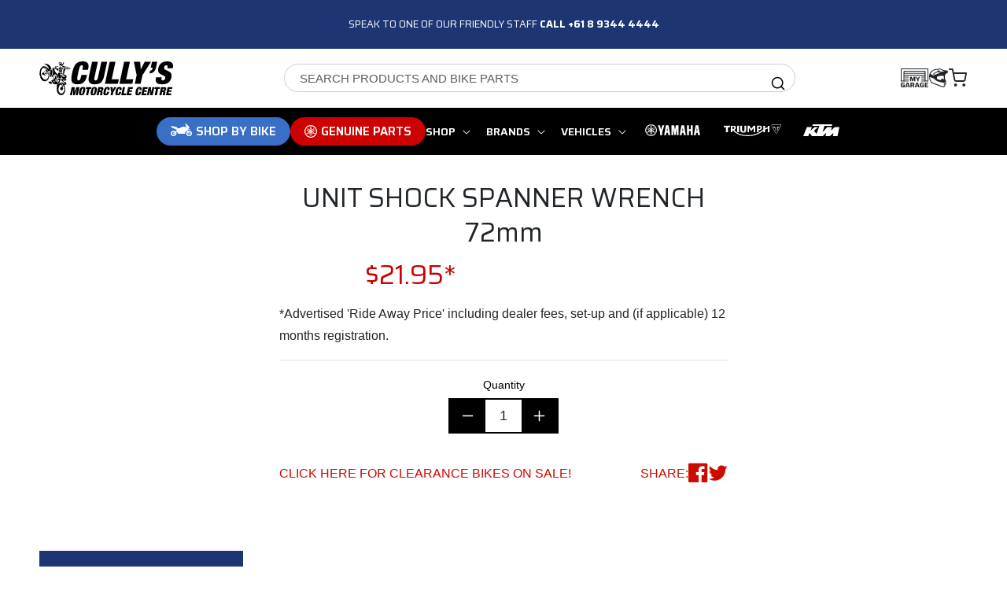

--- FILE ---
content_type: text/html; charset=utf-8
request_url: https://cullysyamaha.com.au/products/unit-shock-spanner-wrench-72mm
body_size: 77573
content:
<!doctype html>
<html class="no-js" lang="en">
  <head>
    <!-- Google tag (gtag.js) -->
    <script async src="https://www.googletagmanager.com/gtag/js?id=G-DX5FTFNXT6"></script>
    <script>
      window.dataLayer = window.dataLayer || [];
      function gtag(){dataLayer.push(arguments);}
      gtag('js', new Date());
      gtag('config', 'G-DX5FTFNXT6');
    </script>
    <!-- Google tag (gtag.js) -->
    <!-- Google Tag Manager -->
    <script>(function(w,d,s,l,i){w[l]=w[l]||[];w[l].push({'gtm.start':
    new Date().getTime(),event:'gtm.js'});var f=d.getElementsByTagName(s)[0],
    j=d.createElement(s),dl=l!='dataLayer'?'&l='+l:'';j.async=true;j.src=
    'https://www.googletagmanager.com/gtm.js?id='+i+dl;f.parentNode.insertBefore(j,f);
    })(window,document,'script','dataLayer','GTM-TNPZQDP');</script>
    <!-- End Google Tag Manager -->
    <meta charset="utf-8">
    <meta http-equiv="X-UA-Compatible" content="IE=edge">
    <meta name="viewport" content="width=device-width,initial-scale=1">
    <meta name="theme-color" content="">
    <link rel="canonical" href="https://cullysyamaha.com.au/products/unit-shock-spanner-wrench-72mm">
    <link rel="preconnect" href="https://cdn.shopify.com" crossorigin><link rel="icon" type="image/png" href="//cullysyamaha.com.au/cdn/shop/files/cully-favicon.jpg?crop=center&height=32&v=1675050878&width=32"><link rel="preconnect" href="https://fonts.shopifycdn.com" crossorigin><title>
      UNIT SHOCK SPANNER WRENCH 72mm
 &ndash; Cully&#39;s Yamaha</title>

    
      <meta name="description" content="&#39;-Preload spanner wrench - easily adjust your spring preload on your suspension Wrench size: 72mm Thickness: 5mm Length: 240mm Weight: 192 g *Images for display purposes only*">
    

    

<meta property="og:site_name" content="Cully&#39;s Yamaha">
<meta property="og:url" content="https://cullysyamaha.com.au/products/unit-shock-spanner-wrench-72mm">
<meta property="og:title" content="UNIT SHOCK SPANNER WRENCH 72mm">
<meta property="og:type" content="product">
<meta property="og:description" content="&#39;-Preload spanner wrench - easily adjust your spring preload on your suspension Wrench size: 72mm Thickness: 5mm Length: 240mm Weight: 192 g *Images for display purposes only*"><meta property="og:image" content="http://cullysyamaha.com.au/cdn/shop/files/Cullys-Social-Banner.jpg?v=1645750477">
  <meta property="og:image:secure_url" content="https://cullysyamaha.com.au/cdn/shop/files/Cullys-Social-Banner.jpg?v=1645750477">
  <meta property="og:image:width" content="1200">
  <meta property="og:image:height" content="630"><meta property="og:price:amount" content="21.95">
  <meta property="og:price:currency" content="AUD"><meta name="twitter:card" content="summary_large_image">
<meta name="twitter:title" content="UNIT SHOCK SPANNER WRENCH 72mm">
<meta name="twitter:description" content="&#39;-Preload spanner wrench - easily adjust your spring preload on your suspension Wrench size: 72mm Thickness: 5mm Length: 240mm Weight: 192 g *Images for display purposes only*">


    <script>
      window.stockCheckerUrl = `https://mygarage.cullysyamaha.com.au/api/shopify/inventory-location.php`;
      window.soh = {
        inStoreText: `In Store`,
        inWarehouseText: `Warehouse`,
        oosText: `Contact us for availability`,
      }
      window.bikeSearch = {
        searchingAlert: `Searching...`,
        loadingAlert: `Loading bikes...`,
        charactersLong: `Please enter at least 3 characters to start searching for bikes...`
      }
    </script>

    <!-- Begin Shopify-Afterpay JavaScript Snippet (v1.0.10) --><script src="//cullysyamaha.com.au/cdn/shop/t/50/assets/global.js?v=57573048875158099981756791493" defer="defer"></script>
    <script src="//cullysyamaha.com.au/cdn/shop/t/50/assets/custom.js?v=96848112920136856951754016241" type="text/javascript"></script>
    
    <script src="//cullysyamaha.com.au/cdn/shop/t/50/assets/jscolor.min.js?v=139821578348022684031677212744"></script>
    
    
    
<script>window.performance && window.performance.mark && window.performance.mark('shopify.content_for_header.start');</script><meta name="google-site-verification" content="ghCTcKkEAaHFlo5XpSmI0NVIboNXHS38HOOItBEuA-M">
<meta name="facebook-domain-verification" content="cvxia1mv39zauihu5zi4bpie6zmnsh">
<meta id="shopify-digital-wallet" name="shopify-digital-wallet" content="/53490843833/digital_wallets/dialog">
<meta name="shopify-checkout-api-token" content="bbe7bedc3019c5eab715e7c2fdbf8111">
<meta id="in-context-paypal-metadata" data-shop-id="53490843833" data-venmo-supported="false" data-environment="production" data-locale="en_US" data-paypal-v4="true" data-currency="AUD">
<link rel="alternate" type="application/json+oembed" href="https://cullysyamaha.com.au/products/unit-shock-spanner-wrench-72mm.oembed">
<script async="async" src="/checkouts/internal/preloads.js?locale=en-AU"></script>
<script id="shopify-features" type="application/json">{"accessToken":"bbe7bedc3019c5eab715e7c2fdbf8111","betas":["rich-media-storefront-analytics"],"domain":"cullysyamaha.com.au","predictiveSearch":true,"shopId":53490843833,"locale":"en"}</script>
<script>var Shopify = Shopify || {};
Shopify.shop = "cullys-middleware-test.myshopify.com";
Shopify.locale = "en";
Shopify.currency = {"active":"AUD","rate":"1.0"};
Shopify.country = "AU";
Shopify.theme = {"name":"Cullys Yamaha - OS2 Build - Production","id":133451022521,"schema_name":"Dawn","schema_version":"7.0.1","theme_store_id":null,"role":"main"};
Shopify.theme.handle = "null";
Shopify.theme.style = {"id":null,"handle":null};
Shopify.cdnHost = "cullysyamaha.com.au/cdn";
Shopify.routes = Shopify.routes || {};
Shopify.routes.root = "/";</script>
<script type="module">!function(o){(o.Shopify=o.Shopify||{}).modules=!0}(window);</script>
<script>!function(o){function n(){var o=[];function n(){o.push(Array.prototype.slice.apply(arguments))}return n.q=o,n}var t=o.Shopify=o.Shopify||{};t.loadFeatures=n(),t.autoloadFeatures=n()}(window);</script>
<script id="shop-js-analytics" type="application/json">{"pageType":"product"}</script>
<script defer="defer" async type="module" src="//cullysyamaha.com.au/cdn/shopifycloud/shop-js/modules/v2/client.init-shop-cart-sync_BT-GjEfc.en.esm.js"></script>
<script defer="defer" async type="module" src="//cullysyamaha.com.au/cdn/shopifycloud/shop-js/modules/v2/chunk.common_D58fp_Oc.esm.js"></script>
<script defer="defer" async type="module" src="//cullysyamaha.com.au/cdn/shopifycloud/shop-js/modules/v2/chunk.modal_xMitdFEc.esm.js"></script>
<script type="module">
  await import("//cullysyamaha.com.au/cdn/shopifycloud/shop-js/modules/v2/client.init-shop-cart-sync_BT-GjEfc.en.esm.js");
await import("//cullysyamaha.com.au/cdn/shopifycloud/shop-js/modules/v2/chunk.common_D58fp_Oc.esm.js");
await import("//cullysyamaha.com.au/cdn/shopifycloud/shop-js/modules/v2/chunk.modal_xMitdFEc.esm.js");

  window.Shopify.SignInWithShop?.initShopCartSync?.({"fedCMEnabled":true,"windoidEnabled":true});

</script>
<script>(function() {
  var isLoaded = false;
  function asyncLoad() {
    if (isLoaded) return;
    isLoaded = true;
    var urls = ["https:\/\/cloudsearch-1f874.kxcdn.com\/shopify.js?widgetDisabled=1\u0026filtersEnabled=1\u0026markets=1\u0026shop=cullys-middleware-test.myshopify.com","https:\/\/car.govedia.com\/Scripts\/mmy.js?v=2.2\u0026shop=cullys-middleware-test.myshopify.com","https:\/\/s3-us-west-2.amazonaws.com\/da-restock\/da-restock.js?shop=cullys-middleware-test.myshopify.com","https:\/\/d23dclunsivw3h.cloudfront.net\/redirect-app.js?shop=cullys-middleware-test.myshopify.com","https:\/\/cdn.nfcube.com\/instafeed-74eca56a79f1e5a9c059d25b60d536cb.js?shop=cullys-middleware-test.myshopify.com","https:\/\/static-us.afterpay.com\/shopify\/afterpay-attract\/afterpay-attract-widget.js?shop=cullys-middleware-test.myshopify.com","https:\/\/cdn-app.cart-bot.net\/public\/js\/append.js?shop=cullys-middleware-test.myshopify.com","https:\/\/cdn-bundler.nice-team.net\/app\/js\/bundler.js?shop=cullys-middleware-test.myshopify.com"];
    for (var i = 0; i < urls.length; i++) {
      var s = document.createElement('script');
      s.type = 'text/javascript';
      s.async = true;
      s.src = urls[i];
      var x = document.getElementsByTagName('script')[0];
      x.parentNode.insertBefore(s, x);
    }
  };
  if(window.attachEvent) {
    window.attachEvent('onload', asyncLoad);
  } else {
    window.addEventListener('load', asyncLoad, false);
  }
})();</script>
<script id="__st">var __st={"a":53490843833,"offset":28800,"reqid":"d34caa84-6778-4761-8cc4-b8cccc297f3c-1769142711","pageurl":"cullysyamaha.com.au\/products\/unit-shock-spanner-wrench-72mm","u":"34f3069684d1","p":"product","rtyp":"product","rid":7148326912185};</script>
<script>window.ShopifyPaypalV4VisibilityTracking = true;</script>
<script id="captcha-bootstrap">!function(){'use strict';const t='contact',e='account',n='new_comment',o=[[t,t],['blogs',n],['comments',n],[t,'customer']],c=[[e,'customer_login'],[e,'guest_login'],[e,'recover_customer_password'],[e,'create_customer']],r=t=>t.map((([t,e])=>`form[action*='/${t}']:not([data-nocaptcha='true']) input[name='form_type'][value='${e}']`)).join(','),a=t=>()=>t?[...document.querySelectorAll(t)].map((t=>t.form)):[];function s(){const t=[...o],e=r(t);return a(e)}const i='password',u='form_key',d=['recaptcha-v3-token','g-recaptcha-response','h-captcha-response',i],f=()=>{try{return window.sessionStorage}catch{return}},m='__shopify_v',_=t=>t.elements[u];function p(t,e,n=!1){try{const o=window.sessionStorage,c=JSON.parse(o.getItem(e)),{data:r}=function(t){const{data:e,action:n}=t;return t[m]||n?{data:e,action:n}:{data:t,action:n}}(c);for(const[e,n]of Object.entries(r))t.elements[e]&&(t.elements[e].value=n);n&&o.removeItem(e)}catch(o){console.error('form repopulation failed',{error:o})}}const l='form_type',E='cptcha';function T(t){t.dataset[E]=!0}const w=window,h=w.document,L='Shopify',v='ce_forms',y='captcha';let A=!1;((t,e)=>{const n=(g='f06e6c50-85a8-45c8-87d0-21a2b65856fe',I='https://cdn.shopify.com/shopifycloud/storefront-forms-hcaptcha/ce_storefront_forms_captcha_hcaptcha.v1.5.2.iife.js',D={infoText:'Protected by hCaptcha',privacyText:'Privacy',termsText:'Terms'},(t,e,n)=>{const o=w[L][v],c=o.bindForm;if(c)return c(t,g,e,D).then(n);var r;o.q.push([[t,g,e,D],n]),r=I,A||(h.body.append(Object.assign(h.createElement('script'),{id:'captcha-provider',async:!0,src:r})),A=!0)});var g,I,D;w[L]=w[L]||{},w[L][v]=w[L][v]||{},w[L][v].q=[],w[L][y]=w[L][y]||{},w[L][y].protect=function(t,e){n(t,void 0,e),T(t)},Object.freeze(w[L][y]),function(t,e,n,w,h,L){const[v,y,A,g]=function(t,e,n){const i=e?o:[],u=t?c:[],d=[...i,...u],f=r(d),m=r(i),_=r(d.filter((([t,e])=>n.includes(e))));return[a(f),a(m),a(_),s()]}(w,h,L),I=t=>{const e=t.target;return e instanceof HTMLFormElement?e:e&&e.form},D=t=>v().includes(t);t.addEventListener('submit',(t=>{const e=I(t);if(!e)return;const n=D(e)&&!e.dataset.hcaptchaBound&&!e.dataset.recaptchaBound,o=_(e),c=g().includes(e)&&(!o||!o.value);(n||c)&&t.preventDefault(),c&&!n&&(function(t){try{if(!f())return;!function(t){const e=f();if(!e)return;const n=_(t);if(!n)return;const o=n.value;o&&e.removeItem(o)}(t);const e=Array.from(Array(32),(()=>Math.random().toString(36)[2])).join('');!function(t,e){_(t)||t.append(Object.assign(document.createElement('input'),{type:'hidden',name:u})),t.elements[u].value=e}(t,e),function(t,e){const n=f();if(!n)return;const o=[...t.querySelectorAll(`input[type='${i}']`)].map((({name:t})=>t)),c=[...d,...o],r={};for(const[a,s]of new FormData(t).entries())c.includes(a)||(r[a]=s);n.setItem(e,JSON.stringify({[m]:1,action:t.action,data:r}))}(t,e)}catch(e){console.error('failed to persist form',e)}}(e),e.submit())}));const S=(t,e)=>{t&&!t.dataset[E]&&(n(t,e.some((e=>e===t))),T(t))};for(const o of['focusin','change'])t.addEventListener(o,(t=>{const e=I(t);D(e)&&S(e,y())}));const B=e.get('form_key'),M=e.get(l),P=B&&M;t.addEventListener('DOMContentLoaded',(()=>{const t=y();if(P)for(const e of t)e.elements[l].value===M&&p(e,B);[...new Set([...A(),...v().filter((t=>'true'===t.dataset.shopifyCaptcha))])].forEach((e=>S(e,t)))}))}(h,new URLSearchParams(w.location.search),n,t,e,['guest_login'])})(!0,!0)}();</script>
<script integrity="sha256-4kQ18oKyAcykRKYeNunJcIwy7WH5gtpwJnB7kiuLZ1E=" data-source-attribution="shopify.loadfeatures" defer="defer" src="//cullysyamaha.com.au/cdn/shopifycloud/storefront/assets/storefront/load_feature-a0a9edcb.js" crossorigin="anonymous"></script>
<script data-source-attribution="shopify.dynamic_checkout.dynamic.init">var Shopify=Shopify||{};Shopify.PaymentButton=Shopify.PaymentButton||{isStorefrontPortableWallets:!0,init:function(){window.Shopify.PaymentButton.init=function(){};var t=document.createElement("script");t.src="https://cullysyamaha.com.au/cdn/shopifycloud/portable-wallets/latest/portable-wallets.en.js",t.type="module",document.head.appendChild(t)}};
</script>
<script data-source-attribution="shopify.dynamic_checkout.buyer_consent">
  function portableWalletsHideBuyerConsent(e){var t=document.getElementById("shopify-buyer-consent"),n=document.getElementById("shopify-subscription-policy-button");t&&n&&(t.classList.add("hidden"),t.setAttribute("aria-hidden","true"),n.removeEventListener("click",e))}function portableWalletsShowBuyerConsent(e){var t=document.getElementById("shopify-buyer-consent"),n=document.getElementById("shopify-subscription-policy-button");t&&n&&(t.classList.remove("hidden"),t.removeAttribute("aria-hidden"),n.addEventListener("click",e))}window.Shopify?.PaymentButton&&(window.Shopify.PaymentButton.hideBuyerConsent=portableWalletsHideBuyerConsent,window.Shopify.PaymentButton.showBuyerConsent=portableWalletsShowBuyerConsent);
</script>
<script data-source-attribution="shopify.dynamic_checkout.cart.bootstrap">document.addEventListener("DOMContentLoaded",(function(){function t(){return document.querySelector("shopify-accelerated-checkout-cart, shopify-accelerated-checkout")}if(t())Shopify.PaymentButton.init();else{new MutationObserver((function(e,n){t()&&(Shopify.PaymentButton.init(),n.disconnect())})).observe(document.body,{childList:!0,subtree:!0})}}));
</script>
<link id="shopify-accelerated-checkout-styles" rel="stylesheet" media="screen" href="https://cullysyamaha.com.au/cdn/shopifycloud/portable-wallets/latest/accelerated-checkout-backwards-compat.css" crossorigin="anonymous">
<style id="shopify-accelerated-checkout-cart">
        #shopify-buyer-consent {
  margin-top: 1em;
  display: inline-block;
  width: 100%;
}

#shopify-buyer-consent.hidden {
  display: none;
}

#shopify-subscription-policy-button {
  background: none;
  border: none;
  padding: 0;
  text-decoration: underline;
  font-size: inherit;
  cursor: pointer;
}

#shopify-subscription-policy-button::before {
  box-shadow: none;
}

      </style>
<script id="sections-script" data-sections="header,footer" defer="defer" src="//cullysyamaha.com.au/cdn/shop/t/50/compiled_assets/scripts.js?v=74401"></script>
<script>window.performance && window.performance.mark && window.performance.mark('shopify.content_for_header.end');</script>
    <style data-shopify>
@font-face {
    font-family: 'Saira';
    src: url('//cullysyamaha.com.au/cdn/shop/t/50/assets/Saira-Bold.woff2?v=105254700425457294591675931749') format('woff2'),
        url('//cullysyamaha.com.au/cdn/shop/t/50/assets/Saira-Bold.woff?v=21152346643896799541675931748') format('woff');
    font-weight: bold;
    font-style: normal;
    font-display: swap;
}

@font-face {
    font-family: 'Saira';
    src: url('//cullysyamaha.com.au/cdn/shop/t/50/assets/Saira-SemiBold.woff2?v=144583674998407156981675931750') format('woff2'),
        url('//cullysyamaha.com.au/cdn/shop/t/50/assets/Saira-SemiBold.woff?v=69563539850304532471675931750') format('woff');
    font-weight: 600;
    font-style: normal;
    font-display: swap;
}



</style>


    <style data-shopify>
      
      
      
      
      @font-face {
  font-family: Assistant;
  font-weight: 400;
  font-style: normal;
  font-display: swap;
  src: url("//cullysyamaha.com.au/cdn/fonts/assistant/assistant_n4.9120912a469cad1cc292572851508ca49d12e768.woff2") format("woff2"),
       url("//cullysyamaha.com.au/cdn/fonts/assistant/assistant_n4.6e9875ce64e0fefcd3f4446b7ec9036b3ddd2985.woff") format("woff");
}


      :root {
        --font-body-family: Helvetica, Arial, sans-serif;
        --font-body-style: normal;
        --font-body-weight: 400;
        --font-body-weight-bold: 700;

        --font-heading-family: Saira;
        --font-heading-style: normal;
        --font-heading-weight: 400;

        --font-body-scale: 1.0;
        --font-heading-scale: 1.0;

        --color-base-text: 33, 37, 41;
        --color-shadow: 33, 37, 41;
        --color-base-background-1: 255, 255, 255;
        --color-base-background-2: 235, 235, 235;
        --color-base-solid-button-labels: 255, 255, 255;
        --color-base-outline-button-labels: 33, 37, 41;
        --color-base-accent-1: 0, 0, 0;
        --color-base-accent-2: 203, 10, 0;
        --payment-terms-background-color: #ffffff;

        --gradient-base-background-1: #ffffff;
        --gradient-base-background-2: #ebebeb;
        --gradient-base-accent-1: #000000;
        --gradient-base-accent-2: #cb0a00;

        --color-teal: 11, 171, 171;
        --color-green: 14, 139, 27;
        --color-red: 205, 2, 0;
        --color-blue: 29, 53, 114;
        --color-light-blue: 57, 111, 198;
        --color-grey: 51, 50, 50;
        --color-white: 255, 255, 255;
        --color-dark: 0, 0, 0;
        --color-dark-blue: 26, 27, 44;
        --color-border: 204, 204, 204;
        --input-background: 255, 255, 255;
        --input-foreground: 33, 37, 41;

        --media-padding: px;
        --media-border-opacity: 0.0;
        --media-border-width: 0px;
        --media-radius: 0px;
        --media-shadow-opacity: 0.0;
        --media-shadow-horizontal-offset: 0px;
        --media-shadow-vertical-offset: 4px;
        --media-shadow-blur-radius: 0px;
        --media-shadow-visible: 0;

        --page-width: 170rem;
        --page-width-margin: 0rem;

        --product-card-image-padding: 2.0rem;
        --product-card-corner-radius: 0.0rem;
        --product-card-text-alignment: left;
        --product-card-border-width: 0.1rem;
        --product-card-border-opacity: 0.1;
        --product-card-shadow-opacity: 0.0;
        --product-card-shadow-visible: 0;
        --product-card-shadow-horizontal-offset: 0.0rem;
        --product-card-shadow-vertical-offset: 0.4rem;
        --product-card-shadow-blur-radius: 0.0rem;

        --collection-card-image-padding: 0.0rem;
        --collection-card-corner-radius: 0.0rem;
        --collection-card-text-alignment: left;
        --collection-card-border-width: 0.0rem;
        --collection-card-border-opacity: 0.0;
        --collection-card-shadow-opacity: 0.0;
        --collection-card-shadow-visible: 0;
        --collection-card-shadow-horizontal-offset: 0.0rem;
        --collection-card-shadow-vertical-offset: 0.4rem;
        --collection-card-shadow-blur-radius: 0.5rem;

        --blog-card-image-padding: 0.0rem;
        --blog-card-corner-radius: 0.0rem;
        --blog-card-text-alignment: left;
        --blog-card-border-width: 0.0rem;
        --blog-card-border-opacity: 0.1;
        --blog-card-shadow-opacity: 0.0;
        --blog-card-shadow-visible: 0;
        --blog-card-shadow-horizontal-offset: 0.0rem;
        --blog-card-shadow-vertical-offset: 0.4rem;
        --blog-card-shadow-blur-radius: 0.5rem;

        --badge-corner-radius: 0.0rem;

        --popup-border-width: 1px;
        --popup-border-opacity: 0.05;
        --popup-corner-radius: 0px;
        --popup-shadow-opacity: 0.0;
        --popup-shadow-horizontal-offset: 0px;
        --popup-shadow-vertical-offset: 4px;
        --popup-shadow-blur-radius: 0px;

        --drawer-border-width: 1px;
        --drawer-border-opacity: 0.15;
        --drawer-shadow-opacity: 0.0;
        --drawer-shadow-horizontal-offset: 0px;
        --drawer-shadow-vertical-offset: 4px;
        --drawer-shadow-blur-radius: 0px;

        --spacing-sections-desktop: 0px;
        --spacing-sections-mobile: 0px;

        --grid-desktop-vertical-spacing: 28px;
        --grid-desktop-horizontal-spacing: 28px;
        --grid-mobile-vertical-spacing: 14px;
        --grid-mobile-horizontal-spacing: 14px;

        --text-boxes-border-opacity: 0.1;
        --text-boxes-border-width: 0px;
        --text-boxes-radius: 0px;
        --text-boxes-shadow-opacity: 0.0;
        --text-boxes-shadow-visible: 0;
        --text-boxes-shadow-horizontal-offset: 0px;
        --text-boxes-shadow-vertical-offset: 4px;
        --text-boxes-shadow-blur-radius: 5px;

        --buttons-radius: 4px;
        --buttons-radius-outset: 4px;
        --buttons-border-width: 0px;
        --buttons-border-opacity: 1.0;
        --buttons-shadow-opacity: 0.0;
        --buttons-shadow-visible: 0;
        --buttons-shadow-horizontal-offset: 0px;
        --buttons-shadow-vertical-offset: 4px;
        --buttons-shadow-blur-radius: 0px;
        --buttons-border-offset: 0.3px;

        --inputs-radius: 0px;
        --inputs-border-width: 0px;
        --inputs-border-opacity: 1.0;
        --inputs-shadow-opacity: 0.0;
        --inputs-shadow-horizontal-offset: 0px;
        --inputs-margin-offset: 0px;
        --inputs-shadow-vertical-offset: 4px;
        --inputs-shadow-blur-radius: 0px;
        --inputs-radius-outset: 0px;

        --variant-pills-radius: 40px;
        --variant-pills-border-width: 1px;
        --variant-pills-border-opacity: 0.55;
        --variant-pills-shadow-opacity: 0.0;
        --variant-pills-shadow-horizontal-offset: 0px;
        --variant-pills-shadow-vertical-offset: 4px;
        --variant-pills-shadow-blur-radius: 5px;
      }

      *,
      *::before,
      *::after {
        box-sizing: inherit;
      }

      html {
        box-sizing: border-box;
        font-size: calc(var(--font-body-scale) * 62.5%);
        height: 100%;
      }

      body {
        display: grid;
        grid-template-rows: auto auto 1fr auto;
        grid-template-columns: 100%;
        min-height: 100%;
        margin: 0;
        font-size: 1.5rem;
        letter-spacing: 0.06rem;
        line-height: calc(1 + 0.8 / var(--font-body-scale));
        font-family: var(--font-body-family);
        font-style: var(--font-body-style);
        font-weight: var(--font-body-weight);
      }

      @media screen and (min-width: 750px) {
        body {
          font-size: 1.6rem;
        }
      }
    </style>

    <link href="//cullysyamaha.com.au/cdn/shop/t/50/assets/base.css?v=88290808517547527771674185201" rel="stylesheet" type="text/css" media="all" />
<link rel="preload" as="font" href="//cullysyamaha.com.au/cdn/fonts/assistant/assistant_n4.9120912a469cad1cc292572851508ca49d12e768.woff2" type="font/woff2" crossorigin><link rel="stylesheet" href="//cullysyamaha.com.au/cdn/shop/t/50/assets/component-predictive-search.css?v=83512081251802922551674185206" media="print" onload="this.media='all'"><script>document.documentElement.className = document.documentElement.className.replace('no-js', 'js');
    if (Shopify.designMode) {
      document.documentElement.classList.add('shopify-design-mode');
    }
    </script>

    <link rel="stylesheet" href="//cullysyamaha.com.au/cdn/shop/t/50/assets/custom.css?v=51054597744455892141765868776">

  









<style>
  .product-sku-wrap {
    display: none !important;
  }
</style>



  <script>
   window.myGarageUrl = `https://mygarage.cullysyamaha.com.au/api/my-garage/`;
  </script>

  <script type="text/javascript">
  (function(c,l,a,r,i,t,y){
      c[a]=c[a]||function(){(c[a].q=c[a].q||[]).push(arguments)};
      t=l.createElement(r);t.async=1;t.src="https://www.clarity.ms/tag/"+i;
      y=l.getElementsByTagName(r)[0];y.parentNode.insertBefore(t,y);
  })(window, document, "clarity", "script", "lfaqzg5i0e");
  </script>
<!-- BEGIN app block: shopify://apps/blockify-fraud-filter/blocks/app_embed/2e3e0ba5-0e70-447a-9ec5-3bf76b5ef12e --> 
 
 
    <script>
        window.blockifyShopIdentifier = "cullys-middleware-test.myshopify.com";
        window.ipBlockerMetafields = "{\"showOverlayByPass\":false,\"disableSpyExtensions\":false,\"blockUnknownBots\":false,\"activeApp\":true,\"blockByMetafield\":true,\"visitorAnalytic\":true,\"showWatermark\":true,\"token\":\"eyJhbGciOiJIUzI1NiIsInR5cCI6IkpXVCJ9.eyJpZGVudGlmaWVySWQiOiJjdWxseXMtbWlkZGxld2FyZS10ZXN0Lm15c2hvcGlmeS5jb20iLCJpYXQiOjE3MzA1MTQ2MDh9.CiY38fOVMi9UVWOFoTIlbQYRbseBRY8v2cQdkz_jBSw\"}";
        window.blockifyRules = "{\"whitelist\":[],\"blacklist\":[]}";
        window.ipblockerBlockTemplate = "{\"customCss\":\"#blockify---container{--bg-blockify: #fff;position:relative}#blockify---container::after{content:'';position:absolute;inset:0;background-repeat:no-repeat !important;background-size:cover !important;background:var(--bg-blockify);z-index:0}#blockify---container #blockify---container__inner{display:flex;flex-direction:column;align-items:center;position:relative;z-index:1}#blockify---container #blockify---container__inner #blockify-block-content{display:flex;flex-direction:column;align-items:center;text-align:center}#blockify---container #blockify---container__inner #blockify-block-content #blockify-block-superTitle{display:none !important}#blockify---container #blockify---container__inner #blockify-block-content #blockify-block-title{font-size:313%;font-weight:bold;margin-top:1em}@media only screen and (min-width: 768px) and (max-width: 1199px){#blockify---container #blockify---container__inner #blockify-block-content #blockify-block-title{font-size:188%}}@media only screen and (max-width: 767px){#blockify---container #blockify---container__inner #blockify-block-content #blockify-block-title{font-size:107%}}#blockify---container #blockify---container__inner #blockify-block-content #blockify-block-description{font-size:125%;margin:1.5em;line-height:1.5}@media only screen and (min-width: 768px) and (max-width: 1199px){#blockify---container #blockify---container__inner #blockify-block-content #blockify-block-description{font-size:88%}}@media only screen and (max-width: 767px){#blockify---container #blockify---container__inner #blockify-block-content #blockify-block-description{font-size:107%}}#blockify---container #blockify---container__inner #blockify-block-content #blockify-block-description #blockify-block-text-blink{display:none !important}#blockify---container #blockify---container__inner #blockify-logo-block-image{position:relative;width:400px;height:auto;max-height:300px}@media only screen and (max-width: 767px){#blockify---container #blockify---container__inner #blockify-logo-block-image{width:200px}}#blockify---container #blockify---container__inner #blockify-logo-block-image::before{content:'';display:block;padding-bottom:56.2%}#blockify---container #blockify---container__inner #blockify-logo-block-image img{position:absolute;top:0;left:0;width:100%;height:100%;object-fit:contain}\\n\",\"logoImage\":{\"active\":true,\"value\":\"https:\/\/storage.synctrack.io\/megamind-fraud\/assets\/default-thumbnail.png\",\"altText\":\"Red octagonal stop sign with a black hand symbol in the center, indicating a warning or prohibition\"},\"superTitle\":{\"active\":false,\"text\":\"403\",\"color\":\"#899df1\"},\"title\":{\"active\":true,\"text\":\"Access Denied\",\"color\":\"#000\"},\"description\":{\"active\":true,\"text\":\"The site owner may have set restrictions that prevent you from accessing the site. Please contact the site owner for access.\",\"color\":\"#000\"},\"background\":{\"active\":true,\"value\":\"#fff\",\"type\":\"1\",\"colorFrom\":null,\"colorTo\":null}}";

        
            window.blockifyProductCollections = [291057893561,263128875193,263128842425,301628129465,281416794297];
        
    </script>
<link href="https://cdn.shopify.com/extensions/019bde6c-6f74-71a0-9e52-4539429898f4/blockify-shopify-288/assets/blockify-embed.min.js" as="script" type="text/javascript" rel="preload"><link href="https://cdn.shopify.com/extensions/019bde6c-6f74-71a0-9e52-4539429898f4/blockify-shopify-288/assets/prevent-bypass-script.min.js" as="script" type="text/javascript" rel="preload">
<script type="text/javascript">
    window.blockifyBaseUrl = 'https://fraud.blockifyapp.com/s/api';
    window.blockifyPublicUrl = 'https://fraud.blockifyapp.com/s/api/public';
    window.bucketUrl = 'https://storage.synctrack.io/megamind-fraud';
    window.storefrontApiUrl  = 'https://fraud.blockifyapp.com/p/api';
</script>
<script type="text/javascript">
  window.blockifyChecking = true;
</script>
<script id="blockifyScriptByPass" type="text/javascript" src=https://cdn.shopify.com/extensions/019bde6c-6f74-71a0-9e52-4539429898f4/blockify-shopify-288/assets/prevent-bypass-script.min.js async></script>
<script id="blockifyScriptTag" type="text/javascript" src=https://cdn.shopify.com/extensions/019bde6c-6f74-71a0-9e52-4539429898f4/blockify-shopify-288/assets/blockify-embed.min.js async></script>


<!-- END app block --><!-- BEGIN app block: shopify://apps/casper-cart-sync/blocks/cross-device-cart/3e8e9213-3920-4806-a1c5-772d07bb1e4e -->
<script async>
    const { fetch: originalFetch } = window;
    const casper_reload_config = true
    const casper_clear_after_logout = false
    const casper_not_replace_with_empty_config = true
    const CART_MUTATION_ENDPOINTS = ["/cart/update.js", "/cart/change.js", "/cart/change", "/cart/clear.js", "/cart/clear"];
    const CART_ADD_UPDATE_ENDPOINTS = ["/cart/add.js", "/cart/add", "/cart/update"];
    const CASPER_QUEUE_RETRY_MS = 50;            // retry interval while syncing
    const CASPER_QUEUE_WAIT_MAX_MS = 5000;        // wait up to x milliseconds before forcing send
    const CASPER_DRAIN_BEFORE_RELOAD_MAX_MS = 3000; // drain up to x milliseconds before reload
    const CASPER_MUTATE_QUEUE = []; // items: { deadline, run, resolve, reject, promise }
    let CASPER_QUEUE_RUNNING = false;
    let CASPER_QUEUE_PROMISE = null;
    function dispatchCustomEvent(eventName, eventData) {
        const event = new CustomEvent(eventName, {detail: eventData});
        document.dispatchEvent(event);
    }
    function normalizePath(rawUrl) {
        const url = (rawUrl || "").replace(window.location.origin, "");
        let p = url.split("?")[0] || "";
        return p.replace(/^\/[a-z]{2}(?:-[a-z]{2})?(\/|$)/i, "/");
    }
    function isMutatingNonItems(method, body, url) {
        const MUTATE_KEYS = ["attributes", "discount", "discount_code", "note", "sections", "sections_url"];
        const isPlainObject = (v) => v !== null && typeof v === "object" && Object.getPrototypeOf(v) === Object.prototype;
        method = (method || "GET").toUpperCase();
        const keysFrom = () => {
            if (method === "GET") {
                try {
                    const base = (typeof window !== "undefined" && window.location && window.location.origin) || "http://localhost";
                    const u = new URL(url, base);
                    return Array.from(u.searchParams.keys());
                } catch {
                    const qIdx = (url || "").indexOf("?");
                    if (qIdx === -1) return [];
                    return Array.from(new URLSearchParams(url.slice(qIdx + 1)).keys());
                }
            }
            if (isPlainObject(body)) return Object.keys(body);
            if (typeof body === "string") {
                const s = body.trim();
                if (s.startsWith("{")) {
                    try { return Object.keys(JSON.parse(s)); } catch { return []; }
                }
                return Array.from(new URLSearchParams(s).keys());
            }
            if (typeof FormData !== "undefined" && body instanceof FormData) {
                const ks = []; for (const [k] of body.entries()) ks.push(k); return ks;
            }
            if (typeof URLSearchParams !== "undefined" && body instanceof URLSearchParams) {
                return Array.from(body.keys());
            }
            return [];
        };
        const keys = keysFrom();
        if (keys.length === 0) return false;
        const roots = keys.map(k => k.split("[")[0].replace(/\[\]$/, ""));
        return roots.every(r => MUTATE_KEYS.includes(r));
    }
    function getRawUrl(u){ return typeof u === 'string' ? u : (u && (u.url || u.href));}
    
    
    (function patchAnonFetch() {
        if (window.__casperAnonFetchPatched) return;
        window.__casperAnonFetchPatched = true;
        window.fetch = function casperAnonFetch(base_url, config = {}) {
            try {
                const method = (config.method || "GET").toUpperCase();
                const rawUrl = getRawUrl(base_url); // gère string, URL et Request
                const path = rawUrl ? normalizePath(rawUrl) : "";
                const onlyAttributes = rawUrl ? isMutatingNonItems(method, config.body, rawUrl) : false;
                return originalFetch(base_url, config).then((response) => {
                    const cloned = response.clone();
                    try {
                        const isCartEndpoint = CART_MUTATION_ENDPOINTS.includes(path) || CART_ADD_UPDATE_ENDPOINTS.includes(path);
                        if (rawUrl && isCartEndpoint && !onlyAttributes) {
                            document.cookie = "cart_timestamp=" + Date.now() + "; path=/";
                            dispatchCustomEvent("casper:anon:cart:ts", "cart_timestamp updated via fetch");
                        }
                    } catch (e) { console.log("Casper: anon fetch post-hook error", e); }
                    return cloned;
                });
            } catch (e) {
                console.log("Casper: anon fetch error", e);
                return originalFetch(base_url, config);
            }
        };
    })();
    (function patchAnonXHR() {
        if (XMLHttpRequest.prototype.__casperAnonPatched) return;
        XMLHttpRequest.prototype.__casperAnonPatched = true;
        const originalOpen = XMLHttpRequest.prototype.open;
        const originalSend = XMLHttpRequest.prototype.send;
        XMLHttpRequest.prototype.open = function(method, url) {
            this.__casperAnonMethod = method ? String(method).toUpperCase() : "GET";
            try { this.__casperAnonUrl = (typeof url === "string") ? url : String(url); } catch {}
            return originalOpen.apply(this, arguments);
        };
        XMLHttpRequest.prototype.send = function(body) {
            this.__casperAnonBody = body;
            this.addEventListener("load", function() {
                try {
                    const method = this.__casperAnonMethod || "GET";
                    const rawUrl = this.__casperAnonUrl || this.responseURL || "";
                    const path = normalizePath(rawUrl);
                    const onlyAttributes = isMutatingNonItems(method, this.__casperAnonBody, rawUrl);
                    const isCartEndpoint = CART_MUTATION_ENDPOINTS.includes(path) || CART_ADD_UPDATE_ENDPOINTS.includes(path);
                    if (isCartEndpoint && !onlyAttributes) {
                        document.cookie = "cart_timestamp=" + Date.now() + "; path=/";
                        dispatchCustomEvent("casper:anon:cart:ts", "cart_timestamp updated via xhr");
                    }
                } catch (e) { console.log("Casper: anon XHR hook error", e); }
            }, { once: true });
            return originalSend.apply(this, arguments);
        };
    })();
    document.addEventListener('DOMContentLoaded', function() {
        if(casper_clear_after_logout === true) {
            try {
                const customerData = localStorage.getItem("casper:customer_id");
                if (customerData) {
                    const parsedData = JSON.parse(customerData);
                    const timeSinceSet = Date.now() - parsedData.timestamp;
                    if (!isNaN(timeSinceSet) && timeSinceSet < 1800000) { // 30 minutes
                        console.log("Casper: recent customer data found, clearing cart cookies.");
                        dispatchCustomEvent("casper:cart:start-clear", "Clearing cart cookies after logout");
                        clearCartCookies().then(() => {
                            localStorage.removeItem("casper:customer_id");
                            console.log("Casper: customer data cleared from localStorage.");
                            dispatchCustomEvent("casper:cart:end-clear", "Cart cookies cleared after logout");
                            if (casper_reload_config === true) {
                                window.location.reload();
                            }
                        });
                    } else {
                        console.log("Casper: customer data too old, skipping clear.");
                    }
                }
            } catch (e) {
                console.error("Casper: error while checking customer data", e);
            }
        }
    });
    function clearCartCookies() {
        return new Promise((resolve) => { //delete carts cookies
            document.cookie = "cart_in_change=; path=/; expires=Thu, 01 Jan 1970 00:00:00 GMT";
            document.cookie = "cart_timestamp=; path=/; expires=Thu, 01 Jan 1970 00:00:00 GMT";
            document.cookie = "cart=; path=/; expires=Thu, 01 Jan 1970 00:00:00 GMT";
            document.cookie = "cdc_page_changed=false; path=/; expires=Thu, 01 Jan 1970 00:00:00 GMT";
            resolve();
        });
    }
    
</script>
<!-- END app block --><!-- BEGIN app block: shopify://apps/klaviyo-email-marketing-sms/blocks/klaviyo-onsite-embed/2632fe16-c075-4321-a88b-50b567f42507 -->












  <script async src="https://static.klaviyo.com/onsite/js/W5iPew/klaviyo.js?company_id=W5iPew"></script>
  <script>!function(){if(!window.klaviyo){window._klOnsite=window._klOnsite||[];try{window.klaviyo=new Proxy({},{get:function(n,i){return"push"===i?function(){var n;(n=window._klOnsite).push.apply(n,arguments)}:function(){for(var n=arguments.length,o=new Array(n),w=0;w<n;w++)o[w]=arguments[w];var t="function"==typeof o[o.length-1]?o.pop():void 0,e=new Promise((function(n){window._klOnsite.push([i].concat(o,[function(i){t&&t(i),n(i)}]))}));return e}}})}catch(n){window.klaviyo=window.klaviyo||[],window.klaviyo.push=function(){var n;(n=window._klOnsite).push.apply(n,arguments)}}}}();</script>

  
    <script id="viewed_product">
      if (item == null) {
        var _learnq = _learnq || [];

        var MetafieldReviews = null
        var MetafieldYotpoRating = null
        var MetafieldYotpoCount = null
        var MetafieldLooxRating = null
        var MetafieldLooxCount = null
        var okendoProduct = null
        var okendoProductReviewCount = null
        var okendoProductReviewAverageValue = null
        try {
          // The following fields are used for Customer Hub recently viewed in order to add reviews.
          // This information is not part of __kla_viewed. Instead, it is part of __kla_viewed_reviewed_items
          MetafieldReviews = {};
          MetafieldYotpoRating = null
          MetafieldYotpoCount = null
          MetafieldLooxRating = null
          MetafieldLooxCount = null

          okendoProduct = null
          // If the okendo metafield is not legacy, it will error, which then requires the new json formatted data
          if (okendoProduct && 'error' in okendoProduct) {
            okendoProduct = null
          }
          okendoProductReviewCount = okendoProduct ? okendoProduct.reviewCount : null
          okendoProductReviewAverageValue = okendoProduct ? okendoProduct.reviewAverageValue : null
        } catch (error) {
          console.error('Error in Klaviyo onsite reviews tracking:', error);
        }

        var item = {
          Name: "UNIT SHOCK SPANNER WRENCH 72mm",
          ProductID: 7148326912185,
          Categories: ["0-100","Best selling products","New products","Tools","VEHICLES"],
          ImageURL: "https://cullysyamaha.com.au/cdn/shopifycloud/storefront/assets/no-image-2048-a2addb12_grande.gif",
          URL: "https://cullysyamaha.com.au/products/unit-shock-spanner-wrench-72mm",
          Brand: "STEVE CRAMER PRODUCTS",
          Price: "$21.95",
          Value: "21.95",
          CompareAtPrice: "$0.00"
        };
        _learnq.push(['track', 'Viewed Product', item]);
        _learnq.push(['trackViewedItem', {
          Title: item.Name,
          ItemId: item.ProductID,
          Categories: item.Categories,
          ImageUrl: item.ImageURL,
          Url: item.URL,
          Metadata: {
            Brand: item.Brand,
            Price: item.Price,
            Value: item.Value,
            CompareAtPrice: item.CompareAtPrice
          },
          metafields:{
            reviews: MetafieldReviews,
            yotpo:{
              rating: MetafieldYotpoRating,
              count: MetafieldYotpoCount,
            },
            loox:{
              rating: MetafieldLooxRating,
              count: MetafieldLooxCount,
            },
            okendo: {
              rating: okendoProductReviewAverageValue,
              count: okendoProductReviewCount,
            }
          }
        }]);
      }
    </script>
  




  <script>
    window.klaviyoReviewsProductDesignMode = false
  </script>







<!-- END app block --><!-- BEGIN app block: shopify://apps/hulk-form-builder/blocks/app-embed/b6b8dd14-356b-4725-a4ed-77232212b3c3 --><!-- BEGIN app snippet: hulkapps-formbuilder-theme-ext --><script type="text/javascript">
  
  if (typeof window.formbuilder_customer != "object") {
        window.formbuilder_customer = {}
  }

  window.hulkFormBuilder = {
    form_data: {"form_mkcMuUBrRTPBPe3dLUGDSw":{"uuid":"mkcMuUBrRTPBPe3dLUGDSw","form_name":"My Garage Service Form","form_data":{"div_back_gradient_1":"#fff","div_back_gradient_2":"#fff","back_color":"#fff","form_title":"","form_submit":"BOOK A SERVICE","after_submit":"hideAndmessage","after_submit_msg":"\u003cp\u003e\u003cspan style=\"font-family:Helvetica;\"\u003e\u003cstrong\u003eThank you for submitting your Service \u0026amp; Maintenance request.\u003c\/strong\u003e\u003c\/span\u003e\u003c\/p\u003e\n\n\u003cp\u003eYour message has been successfully received.\u003cbr \/\u003e\nOur team will review your inquiry and get back to you as soon as possible.\u003cbr \/\u003e\n\u003cbr \/\u003e\nIf your matter is urgent, please feel free to contact us directly at\u0026nbsp;\u003ca href=\"tel:+61893444444\" title=\"tel:+61893444444\"\u003e\u003cstrong\u003e+6189344 4444\u003c\/strong\u003e\u003c\/a\u003e.\u003c\/p\u003e\n","captcha_enable":"no","label_style":"FloatingLabels","input_border_radius":"10","back_type":"transparent","input_back_color":"#fff","input_back_color_hover":"#fff","back_shadow":"none","label_font_clr":"#202223","input_font_clr":"#202223","button_align":"fullBtn","button_clr":"#fff","button_back_clr":"#cd0200","button_border_radius":"10","form_width":"100%","form_border_size":0,"form_border_clr":"#c7c7c7","form_border_radius":"1","label_font_size":"12","input_font_size":"16","button_font_size":"16","form_padding":"4","input_border_color":"#8c9196","input_border_color_hover":"#ccc","btn_border_clr":"#cd0200","btn_border_size":"1","form_name":"My Garage Service Form","":"info@cullysyamaha.com.au","form_emails":"info@cullysyamaha.com.au","admin_email_subject":"New form submission received.","admin_email_message":"Hi [first-name of store owner],\u003cbr\u003eSomeone just submitted a response to your form.\u003cbr\u003ePlease find the details below:","form_access_message":"\u003cp\u003ePlease login to access the form\u003cbr\u003eDo not have an account? Create account\u003c\/p\u003e","form_description":"","capture_form_submission_counts":"no","custom_count_number":"","captcha_honeypot":"yes","captcha_version_3_enable":"no","input_placeholder_clr":"#202223","input_fonts_type":"System Fonts","input_system_font_family":"Helvetica","label_fonts_type":"System Fonts","label_system_font_family":"Helvetica","notification_email_send":true,"form_banner_alignment":"center","formElements":[{"type":"text","position":0,"label":"Name","customClass":"","halfwidth":"no","Conditions":{},"required":"yes","centerfield":"no","page_number":1},{"type":"email","position":1,"label":"Email","required":"yes","email_confirm":"yes","Conditions":{},"email_validate_field":"no","email_validate_field_label":"","email_validate_field_placeholder":"","page_number":1},{"type":"select","position":2,"label":"Maintenance Category","values":"Regular Maintenance\nRepairs\nChange Tyres\nAccessory Mounting","Conditions":{},"page_number":1,"elementCost":{},"required":"yes","add_admin_emails":"no"},{"Conditions":{},"type":"phone","position":3,"label":"Phone","default_country_code":"Australia +61","phone_validate_field":"no","required":"yes","page_number":1},{"type":"textarea","position":4,"label":"Specifications \u0026 Additional Details","required":"yes","Conditions":{},"inputHeight":"145","page_number":1}]},"is_spam_form":false,"shop_uuid":"zMBnfJCiSMdtY9lHdBmaQg","shop_timezone":"Australia\/Perth","shop_id":133202,"shop_is_after_submit_enabled":false,"shop_shopify_plan":"shopify_plus","shop_shopify_domain":"cullys-middleware-test.myshopify.com","shop_remove_watermark":false,"shop_created_at":"2025-04-07T20:22:53.864-05:00"}},
    shop_data: {"shop_zMBnfJCiSMdtY9lHdBmaQg":{"shop_uuid":"zMBnfJCiSMdtY9lHdBmaQg","shop_timezone":"Australia\/Perth","shop_id":133202,"shop_is_after_submit_enabled":false,"shop_shopify_plan":"Shopify Plus","shop_shopify_domain":"cullys-middleware-test.myshopify.com","shop_created_at":"2025-04-07T20:22:53.864-05:00","is_skip_metafield":false,"shop_deleted":false,"shop_disabled":false}},
    settings_data: {"shop_settings":{"shop_customise_msgs":[],"default_customise_msgs":{"is_required":"is required","thank_you":"Thank you! The form was submitted successfully.","processing":"Processing...","valid_data":"Please provide valid data","valid_email":"Provide valid email format","valid_tags":"HTML Tags are not allowed","valid_phone":"Provide valid phone number","valid_captcha":"Please provide valid captcha response","valid_url":"Provide valid URL","only_number_alloud":"Provide valid number in","number_less":"must be less than","number_more":"must be more than","image_must_less":"Image must be less than 20MB","image_number":"Images allowed","image_extension":"Invalid extension! Please provide image file","error_image_upload":"Error in image upload. Please try again.","error_file_upload":"Error in file upload. Please try again.","your_response":"Your response","error_form_submit":"Error occur.Please try again after sometime.","email_submitted":"Form with this email is already submitted","invalid_email_by_zerobounce":"The email address you entered appears to be invalid. Please check it and try again.","download_file":"Download file","card_details_invalid":"Your card details are invalid","card_details":"Card details","please_enter_card_details":"Please enter card details","card_number":"Card number","exp_mm":"Exp MM","exp_yy":"Exp YY","crd_cvc":"CVV","payment_value":"Payment amount","please_enter_payment_amount":"Please enter payment amount","address1":"Address line 1","address2":"Address line 2","city":"City","province":"Province","zipcode":"Zip code","country":"Country","blocked_domain":"This form does not accept addresses from","file_must_less":"File must be less than 20MB","file_extension":"Invalid extension! Please provide file","only_file_number_alloud":"files allowed","previous":"Previous","next":"Next","must_have_a_input":"Please enter at least one field.","please_enter_required_data":"Please enter required data","atleast_one_special_char":"Include at least one special character","atleast_one_lowercase_char":"Include at least one lowercase character","atleast_one_uppercase_char":"Include at least one uppercase character","atleast_one_number":"Include at least one number","must_have_8_chars":"Must have 8 characters long","be_between_8_and_12_chars":"Be between 8 and 12 characters long","please_select":"Please Select","phone_submitted":"Form with this phone number is already submitted","user_res_parse_error":"Error while submitting the form","valid_same_values":"values must be same","product_choice_clear_selection":"Clear Selection","picture_choice_clear_selection":"Clear Selection","remove_all_for_file_image_upload":"Remove All","invalid_file_type_for_image_upload":"You can't upload files of this type.","invalid_file_type_for_signature_upload":"You can't upload files of this type.","max_files_exceeded_for_file_upload":"You can not upload any more files.","max_files_exceeded_for_image_upload":"You can not upload any more files.","file_already_exist":"File already uploaded","max_limit_exceed":"You have added the maximum number of text fields.","cancel_upload_for_file_upload":"Cancel upload","cancel_upload_for_image_upload":"Cancel upload","cancel_upload_for_signature_upload":"Cancel upload"},"shop_blocked_domains":[]}},
    features_data: {"shop_plan_features":{"shop_plan_features":["unlimited-forms","full-design-customization","export-form-submissions","multiple-recipients-for-form-submissions","multiple-admin-notifications","enable-captcha","unlimited-file-uploads","save-submitted-form-data","set-auto-response-message","conditional-logic","form-banner","save-as-draft-facility","include-user-response-in-admin-email","disable-form-submission","file-upload"]}},
    shop: null,
    shop_id: null,
    plan_features: null,
    validateDoubleQuotes: false,
    assets: {
      extraFunctions: "https://cdn.shopify.com/extensions/019bb5ee-ec40-7527-955d-c1b8751eb060/form-builder-by-hulkapps-50/assets/extra-functions.js",
      extraStyles: "https://cdn.shopify.com/extensions/019bb5ee-ec40-7527-955d-c1b8751eb060/form-builder-by-hulkapps-50/assets/extra-styles.css",
      bootstrapStyles: "https://cdn.shopify.com/extensions/019bb5ee-ec40-7527-955d-c1b8751eb060/form-builder-by-hulkapps-50/assets/theme-app-extension-bootstrap.css"
    },
    translations: {
      htmlTagNotAllowed: "HTML Tags are not allowed",
      sqlQueryNotAllowed: "SQL Queries are not allowed",
      doubleQuoteNotAllowed: "Double quotes are not allowed",
      vorwerkHttpWwwNotAllowed: "The words \u0026#39;http\u0026#39; and \u0026#39;www\u0026#39; are not allowed. Please remove them and try again.",
      maxTextFieldsReached: "You have added the maximum number of text fields.",
      avoidNegativeWords: "Avoid negative words: Don\u0026#39;t use negative words in your contact message.",
      customDesignOnly: "This form is for custom designs requests. For general inquiries please contact our team at info@stagheaddesigns.com",
      zerobounceApiErrorMsg: "We couldn\u0026#39;t verify your email due to a technical issue. Please try again later.",
    }

  }

  

  window.FbThemeAppExtSettingsHash = {}
  
</script><!-- END app snippet --><!-- END app block --><!-- BEGIN app block: shopify://apps/eg-auto-add-to-cart/blocks/app-embed/0f7d4f74-1e89-4820-aec4-6564d7e535d2 -->










  
    <script
      async
      type="text/javascript"
      src="https://cdn.506.io/eg/script.js?shop=cullys-middleware-test.myshopify.com&v=7"
    ></script>
  



  <meta id="easygift-shop" itemid="c2hvcF8kXzE3NjkxNDI3MTI=" content="{&quot;isInstalled&quot;:true,&quot;installedOn&quot;:&quot;2024-11-28T01:42:17.827Z&quot;,&quot;appVersion&quot;:&quot;3.0&quot;,&quot;subscriptionName&quot;:&quot;Unlimited&quot;,&quot;cartAnalytics&quot;:true,&quot;freeTrialEndsOn&quot;:null,&quot;settings&quot;:{&quot;reminderBannerStyle&quot;:{&quot;position&quot;:{&quot;horizontal&quot;:&quot;right&quot;,&quot;vertical&quot;:&quot;bottom&quot;},&quot;closingMode&quot;:&quot;doNotAutoClose&quot;,&quot;cssStyles&quot;:&quot;&quot;,&quot;displayAfter&quot;:5,&quot;headerText&quot;:&quot;&quot;,&quot;imageUrl&quot;:null,&quot;primaryColor&quot;:&quot;#000000&quot;,&quot;reshowBannerAfter&quot;:&quot;everyNewSession&quot;,&quot;selfcloseAfter&quot;:5,&quot;showImage&quot;:false,&quot;subHeaderText&quot;:&quot;&quot;},&quot;addedItemIdentifier&quot;:&quot;_Gifted&quot;,&quot;ignoreOtherAppLineItems&quot;:null,&quot;customVariantsInfoLifetimeMins&quot;:1440,&quot;redirectPath&quot;:null,&quot;ignoreNonStandardCartRequests&quot;:false,&quot;bannerStyle&quot;:{&quot;position&quot;:{&quot;horizontal&quot;:&quot;right&quot;,&quot;vertical&quot;:&quot;bottom&quot;},&quot;cssStyles&quot;:null,&quot;primaryColor&quot;:&quot;#000000&quot;},&quot;themePresetId&quot;:null,&quot;notificationStyle&quot;:{&quot;position&quot;:{&quot;horizontal&quot;:null,&quot;vertical&quot;:null},&quot;cssStyles&quot;:null,&quot;duration&quot;:null,&quot;hasCustomizations&quot;:false,&quot;primaryColor&quot;:null},&quot;fetchCartData&quot;:false,&quot;useLocalStorage&quot;:{&quot;enabled&quot;:false,&quot;expiryMinutes&quot;:null},&quot;popupStyle&quot;:{&quot;closeModalOutsideClick&quot;:true,&quot;priceShowZeroDecimals&quot;:true,&quot;addButtonText&quot;:null,&quot;cssStyles&quot;:null,&quot;dismissButtonText&quot;:null,&quot;hasCustomizations&quot;:false,&quot;imageUrl&quot;:null,&quot;outOfStockButtonText&quot;:null,&quot;primaryColor&quot;:null,&quot;secondaryColor&quot;:null,&quot;showProductLink&quot;:false,&quot;subscriptionLabel&quot;:&quot;Subscription Plan&quot;},&quot;refreshAfterBannerClick&quot;:false,&quot;disableReapplyRules&quot;:false,&quot;disableReloadOnFailedAddition&quot;:false,&quot;autoReloadCartPage&quot;:false,&quot;ajaxRedirectPath&quot;:null,&quot;allowSimultaneousRequests&quot;:false,&quot;applyRulesOnCheckout&quot;:false,&quot;enableCartCtrlOverrides&quot;:true,&quot;customRedirectFromCart&quot;:null,&quot;scriptSettings&quot;:{&quot;branding&quot;:{&quot;removalRequestSent&quot;:null,&quot;show&quot;:false},&quot;productPageRedirection&quot;:{&quot;enabled&quot;:false,&quot;products&quot;:[],&quot;redirectionURL&quot;:&quot;\/&quot;},&quot;debugging&quot;:{&quot;enabled&quot;:false,&quot;enabledOn&quot;:null,&quot;stringifyObj&quot;:false},&quot;delayUpdates&quot;:2000,&quot;decodePayload&quot;:false,&quot;hideAlertsOnFrontend&quot;:false,&quot;removeEGPropertyFromSplitActionLineItems&quot;:false,&quot;fetchProductInfoFromSavedDomain&quot;:false,&quot;enableBuyNowInterceptions&quot;:false,&quot;removeProductsAddedFromExpiredRules&quot;:false,&quot;useFinalPrice&quot;:false,&quot;hideGiftedPropertyText&quot;:false,&quot;fetchCartDataBeforeRequest&quot;:false,&quot;customCSS&quot;:null},&quot;accessToEnterprise&quot;:false},&quot;translations&quot;:null,&quot;defaultLocale&quot;:&quot;en&quot;,&quot;shopDomain&quot;:&quot;cullysyamaha.com.au&quot;}">


<script defer>
  (async function() {
    try {

      const blockVersion = "v3"
      if (blockVersion != "v3") {
        return
      }

      let metaErrorFlag = false;
      if (metaErrorFlag) {
        return
      }

      // Parse metafields as JSON
      const metafields = {"easygift-rule-684bbd11247ca8e97dda1d6d":{"schedule":{"enabled":false,"starts":null,"ends":null},"trigger":{"productTags":{"targets":[],"collectionInfo":null,"sellingPlan":null},"type":"productsInclude","minCartValue":null,"hasUpperCartValue":false,"upperCartValue":null,"products":[{"name":"KABUTO GEOSYS GT MIPS BEAT HELMET - BLACK\/BLUE - XS","variantId":44808592556217,"variantGid":"gid:\/\/shopify\/ProductVariant\/44808592556217","productGid":"gid:\/\/shopify\/Product\/8059983134905","handle":"kabuto-geosys-gt-mips-beat-helmet-black-blue","sellingPlans":[],"alerts":[],"_id":"684bbd11247ca8e97dda1d6e"},{"name":"KABUTO GEOSYS GT MIPS BEAT HELMET - BLACK\/BLUE - S","variantId":44808592588985,"variantGid":"gid:\/\/shopify\/ProductVariant\/44808592588985","productGid":"gid:\/\/shopify\/Product\/8059983134905","handle":"kabuto-geosys-gt-mips-beat-helmet-black-blue","sellingPlans":[],"alerts":[],"_id":"684bbd11247ca8e97dda1d6f"},{"name":"KABUTO GEOSYS GT MIPS BEAT HELMET - BLACK\/BLUE - M","variantId":44808592621753,"variantGid":"gid:\/\/shopify\/ProductVariant\/44808592621753","productGid":"gid:\/\/shopify\/Product\/8059983134905","handle":"kabuto-geosys-gt-mips-beat-helmet-black-blue","sellingPlans":[],"alerts":[],"_id":"684bbd11247ca8e97dda1d70"},{"name":"KABUTO GEOSYS GT MIPS BEAT HELMET - BLACK\/BLUE - L","variantId":44808592654521,"variantGid":"gid:\/\/shopify\/ProductVariant\/44808592654521","productGid":"gid:\/\/shopify\/Product\/8059983134905","handle":"kabuto-geosys-gt-mips-beat-helmet-black-blue","sellingPlans":[],"alerts":[],"_id":"684bbd11247ca8e97dda1d71"},{"name":"KABUTO GEOSYS GT MIPS BEAT HELMET - BLACK\/BLUE - XL","variantId":44808592752825,"variantGid":"gid:\/\/shopify\/ProductVariant\/44808592752825","productGid":"gid:\/\/shopify\/Product\/8059983134905","handle":"kabuto-geosys-gt-mips-beat-helmet-black-blue","sellingPlans":[],"alerts":[],"_id":"684bbd11247ca8e97dda1d72"},{"name":"KABUTO GEOSYS GT MIPS BEAT HELMET - BLACK\/BLUE - 2XL","variantId":44808592785593,"variantGid":"gid:\/\/shopify\/ProductVariant\/44808592785593","productGid":"gid:\/\/shopify\/Product\/8059983134905","handle":"kabuto-geosys-gt-mips-beat-helmet-black-blue","sellingPlans":[],"alerts":[],"_id":"684bbd11247ca8e97dda1d73"},{"name":"KABUTO GEOSYS GT MIPS BEAT HELMET - BLACK\/RED - XS","variantId":44808590721209,"variantGid":"gid:\/\/shopify\/ProductVariant\/44808590721209","productGid":"gid:\/\/shopify\/Product\/8059982512313","handle":"kabuto-geosys-gt-mips-beat-helmet-black-red","sellingPlans":[],"alerts":[],"_id":"684bbd11247ca8e97dda1d74"},{"name":"KABUTO GEOSYS GT MIPS BEAT HELMET - BLACK\/RED - S","variantId":44808590753977,"variantGid":"gid:\/\/shopify\/ProductVariant\/44808590753977","productGid":"gid:\/\/shopify\/Product\/8059982512313","handle":"kabuto-geosys-gt-mips-beat-helmet-black-red","sellingPlans":[],"alerts":[],"_id":"684bbd11247ca8e97dda1d75"},{"name":"KABUTO GEOSYS GT MIPS BEAT HELMET - BLACK\/RED - M","variantId":44808590786745,"variantGid":"gid:\/\/shopify\/ProductVariant\/44808590786745","productGid":"gid:\/\/shopify\/Product\/8059982512313","handle":"kabuto-geosys-gt-mips-beat-helmet-black-red","sellingPlans":[],"alerts":[],"_id":"684bbd11247ca8e97dda1d76"},{"name":"KABUTO GEOSYS GT MIPS BEAT HELMET - BLACK\/RED - L","variantId":44808590819513,"variantGid":"gid:\/\/shopify\/ProductVariant\/44808590819513","productGid":"gid:\/\/shopify\/Product\/8059982512313","handle":"kabuto-geosys-gt-mips-beat-helmet-black-red","sellingPlans":[],"alerts":[],"_id":"684bbd11247ca8e97dda1d77"},{"name":"KABUTO GEOSYS GT MIPS BEAT HELMET - BLACK\/RED - XL","variantId":44808590852281,"variantGid":"gid:\/\/shopify\/ProductVariant\/44808590852281","productGid":"gid:\/\/shopify\/Product\/8059982512313","handle":"kabuto-geosys-gt-mips-beat-helmet-black-red","sellingPlans":[],"alerts":[],"_id":"684bbd11247ca8e97dda1d78"},{"name":"KABUTO GEOSYS GT MIPS BEAT HELMET - BLACK\/RED - 2XL","variantId":44808590885049,"variantGid":"gid:\/\/shopify\/ProductVariant\/44808590885049","productGid":"gid:\/\/shopify\/Product\/8059982512313","handle":"kabuto-geosys-gt-mips-beat-helmet-black-red","sellingPlans":[],"alerts":[],"_id":"684bbd11247ca8e97dda1d79"},{"name":"KABUTO GEOSYS GT MIPS HELMET - FLAT BLACK - XS","variantId":44808591212729,"variantGid":"gid:\/\/shopify\/ProductVariant\/44808591212729","productGid":"gid:\/\/shopify\/Product\/8059982676153","handle":"kabuto-geosys-gt-mips-helmet-flat-black","sellingPlans":[],"alerts":[],"_id":"684bbd11247ca8e97dda1d7a"},{"name":"KABUTO GEOSYS GT MIPS HELMET - FLAT BLACK - S","variantId":44808591245497,"variantGid":"gid:\/\/shopify\/ProductVariant\/44808591245497","productGid":"gid:\/\/shopify\/Product\/8059982676153","handle":"kabuto-geosys-gt-mips-helmet-flat-black","sellingPlans":[],"alerts":[],"_id":"684bbd11247ca8e97dda1d7b"},{"name":"KABUTO GEOSYS GT MIPS HELMET - FLAT BLACK - M","variantId":44808591278265,"variantGid":"gid:\/\/shopify\/ProductVariant\/44808591278265","productGid":"gid:\/\/shopify\/Product\/8059982676153","handle":"kabuto-geosys-gt-mips-helmet-flat-black","sellingPlans":[],"alerts":[],"_id":"684bbd11247ca8e97dda1d7c"},{"name":"KABUTO GEOSYS GT MIPS HELMET - FLAT BLACK - L","variantId":44808591311033,"variantGid":"gid:\/\/shopify\/ProductVariant\/44808591311033","productGid":"gid:\/\/shopify\/Product\/8059982676153","handle":"kabuto-geosys-gt-mips-helmet-flat-black","sellingPlans":[],"alerts":[],"_id":"684bbd11247ca8e97dda1d7d"},{"name":"KABUTO GEOSYS GT MIPS HELMET - FLAT BLACK - XL","variantId":44808591343801,"variantGid":"gid:\/\/shopify\/ProductVariant\/44808591343801","productGid":"gid:\/\/shopify\/Product\/8059982676153","handle":"kabuto-geosys-gt-mips-helmet-flat-black","sellingPlans":[],"alerts":[],"_id":"684bbd11247ca8e97dda1d7e"},{"name":"KABUTO GEOSYS GT MIPS HELMET - FLAT BLACK - 2XL","variantId":44808591409337,"variantGid":"gid:\/\/shopify\/ProductVariant\/44808591409337","productGid":"gid:\/\/shopify\/Product\/8059982676153","handle":"kabuto-geosys-gt-mips-helmet-flat-black","sellingPlans":[],"alerts":[],"_id":"684bbd11247ca8e97dda1d7f"}],"collections":[],"condition":"quantity","conditionMin":1,"conditionMax":null,"collectionSellingPlanType":null},"action":{"notification":{"enabled":false,"headerText":null,"subHeaderText":null,"showImage":false,"imageUrl":""},"discount":{"issue":null,"type":"app","discountType":"percentage","title":"Five TFX-2 Gloves Free Gift","createdByEasyGift":true,"easygiftAppDiscount":true,"value":100,"id":"gid:\/\/shopify\/DiscountAutomaticNode\/1404393423033"},"popupOptions":{"showVariantsSeparately":false,"headline":"Choose Your Free Gift!","subHeadline":null,"showItemsPrice":true,"popupDismissable":false,"imageUrl":null,"persistPopup":false,"rewardQuantity":1,"showDiscountedPrice":false,"hideOOSItems":false},"banner":{"enabled":false,"headerText":null,"subHeaderText":null,"showImage":false,"imageUrl":null,"displayAfter":"5","closingMode":"doNotAutoClose","selfcloseAfter":"5","reshowBannerAfter":"everyNewSession","redirectLink":null},"type":"offerToCustomer","products":[{"handle":"five-tfx-2-w-p-gloves-grey-pink","title":"FIVE TFX-2 W\/P LADIES GLOVES - GREY\/PINK","id":"7766023045305","gid":"gid:\/\/shopify\/Product\/7766023045305","hasOnlyDefaultVariant":false,"variants":[{"title":"S","displayName":"FIVE TFX-2 W\/P LADIES GLOVES - GREY\/PINK - S","id":"43891002409145","gid":"gid:\/\/shopify\/ProductVariant\/43891002409145","showVariantName":false,"alerts":[]},{"title":"M","displayName":"FIVE TFX-2 W\/P LADIES GLOVES - GREY\/PINK - M","id":"43891002441913","gid":"gid:\/\/shopify\/ProductVariant\/43891002441913","showVariantName":false,"alerts":[]},{"title":"L","displayName":"FIVE TFX-2 W\/P LADIES GLOVES - GREY\/PINK - L","id":"43891002474681","gid":"gid:\/\/shopify\/ProductVariant\/43891002474681","showVariantName":false},{"title":"XL","displayName":"FIVE TFX-2 W\/P LADIES GLOVES - GREY\/PINK - XL","id":"43891002507449","gid":"gid:\/\/shopify\/ProductVariant\/43891002507449","showVariantName":false}]},{"handle":"five-tfx-2-waterproof-black-grey","title":"FIVE TFX-2 WATERPROOF GLOVES - BLACK\/GREY","id":"6947647226041","gid":"gid:\/\/shopify\/Product\/6947647226041","hasOnlyDefaultVariant":false,"variants":[{"title":"S","displayName":"FIVE TFX-2 WATERPROOF GLOVES - BLACK\/GREY - S","id":"42783565316281","gid":"gid:\/\/shopify\/ProductVariant\/42783565316281","showVariantName":false,"alerts":[]},{"title":"M","displayName":"FIVE TFX-2 WATERPROOF GLOVES - BLACK\/GREY - M","id":"42783565283513","gid":"gid:\/\/shopify\/ProductVariant\/42783565283513","showVariantName":false,"alerts":[]},{"title":"L","displayName":"FIVE TFX-2 WATERPROOF GLOVES - BLACK\/GREY - L","id":"42783565250745","gid":"gid:\/\/shopify\/ProductVariant\/42783565250745","showVariantName":false,"alerts":[]},{"title":"XL","displayName":"FIVE TFX-2 WATERPROOF GLOVES - BLACK\/GREY - XL","id":"42783565217977","gid":"gid:\/\/shopify\/ProductVariant\/42783565217977","showVariantName":false,"alerts":[]},{"title":"2XL","displayName":"FIVE TFX-2 WATERPROOF GLOVES - BLACK\/GREY - 2XL","id":"42783565185209","gid":"gid:\/\/shopify\/ProductVariant\/42783565185209","showVariantName":false,"alerts":[]},{"title":"3XL","displayName":"FIVE TFX-2 WATERPROOF GLOVES - BLACK\/GREY - 3XL","id":"40935247380665","gid":"gid:\/\/shopify\/ProductVariant\/40935247380665","showVariantName":false,"alerts":[{"type":"outOfStock","triggered":false}]}]},{"handle":"five-tfx-2-waterproof-sand-brown","title":"FIVE TFX-2 WATERPROOF GLOVES - SAND\/BROWN","id":"6947647258809","gid":"gid:\/\/shopify\/Product\/6947647258809","hasOnlyDefaultVariant":false,"variants":[{"title":"S","displayName":"FIVE TFX-2 WATERPROOF GLOVES - SAND\/BROWN - S","id":"42783426085049","gid":"gid:\/\/shopify\/ProductVariant\/42783426085049","showVariantName":false,"alerts":[]},{"title":"M","displayName":"FIVE TFX-2 WATERPROOF GLOVES - SAND\/BROWN - M","id":"42783426052281","gid":"gid:\/\/shopify\/ProductVariant\/42783426052281","showVariantName":false,"alerts":[]},{"title":"L","displayName":"FIVE TFX-2 WATERPROOF GLOVES - SAND\/BROWN - L","id":"42783426019513","gid":"gid:\/\/shopify\/ProductVariant\/42783426019513","showVariantName":false,"alerts":[]},{"title":"XL","displayName":"FIVE TFX-2 WATERPROOF GLOVES - SAND\/BROWN - XL","id":"42783425986745","gid":"gid:\/\/shopify\/ProductVariant\/42783425986745","showVariantName":false,"alerts":[]},{"title":"2XL","displayName":"FIVE TFX-2 WATERPROOF GLOVES - SAND\/BROWN - 2XL","id":"42783425953977","gid":"gid:\/\/shopify\/ProductVariant\/42783425953977","showVariantName":false,"alerts":[]},{"title":"3XL","displayName":"FIVE TFX-2 WATERPROOF GLOVES - SAND\/BROWN - 3XL","id":"42780592832697","gid":"gid:\/\/shopify\/ProductVariant\/42780592832697","showVariantName":false,"alerts":[{"type":"outOfStock","triggered":false}]}]}],"limit":10,"preventProductRemoval":false,"addAvailableProducts":false},"targeting":{"link":{"destination":null,"data":null,"cookieLifetime":14},"additionalCriteria":{"geo":{"include":[],"exclude":[]},"type":null,"customerTags":[],"customerTagsExcluded":[],"customerId":[],"orderCount":null,"hasOrderCountMax":false,"orderCountMax":null,"totalSpent":null,"hasTotalSpentMax":false,"totalSpentMax":null},"type":"all"},"settings":{"worksInReverse":true,"runsOncePerSession":false,"preventAddedItemPurchase":false,"showReminderBanner":false},"_id":"684bbd11247ca8e97dda1d6d","name":"Kabuto Geosys Helmet","store":"6747ca7678a7511e96d3f9cd","shop":"cullys-middleware-test","active":true,"translations":null,"createdAt":"2025-06-13T05:54:25.202Z","updatedAt":"2025-12-29T04:15:58.547Z","__v":0},"easygift-rule-696ed9b036217004103332e3":{"schedule":{"enabled":false,"starts":null,"ends":null},"trigger":{"productTags":{"targets":[],"collectionInfo":null,"sellingPlan":null},"type":"productsInclude","promoCode":null,"promoCodeDiscount":null,"minCartValue":null,"hasUpperCartValue":false,"upperCartValue":null,"products":[{"name":"ALPINESTARS TECH AIR MX SYSTEM - WHITE - S","variantId":45360263463097,"variantGid":"gid:\/\/shopify\/ProductVariant\/45360263463097","productGid":"gid:\/\/shopify\/Product\/8221748166841","handle":"alpinestars-tech-air-mx-system-white","sellingPlans":[],"alerts":[],"_id":"696ed9b036217004103332e4"},{"name":"ALPINESTARS TECH AIR MX SYSTEM - WHITE - M","variantId":45360263495865,"variantGid":"gid:\/\/shopify\/ProductVariant\/45360263495865","productGid":"gid:\/\/shopify\/Product\/8221748166841","handle":"alpinestars-tech-air-mx-system-white","sellingPlans":[],"alerts":[],"_id":"696ed9b036217004103332e5"},{"name":"ALPINESTARS TECH AIR MX SYSTEM - WHITE - L","variantId":45360263528633,"variantGid":"gid:\/\/shopify\/ProductVariant\/45360263528633","productGid":"gid:\/\/shopify\/Product\/8221748166841","handle":"alpinestars-tech-air-mx-system-white","sellingPlans":[],"alerts":[],"_id":"696ed9b036217004103332e6"},{"name":"ALPINESTARS TECH AIR MX SYSTEM - WHITE - XL","variantId":45360263561401,"variantGid":"gid:\/\/shopify\/ProductVariant\/45360263561401","productGid":"gid:\/\/shopify\/Product\/8221748166841","handle":"alpinestars-tech-air-mx-system-white","sellingPlans":[],"alerts":[],"_id":"696ed9b036217004103332e7"},{"name":"ALPINESTARS TECH AIR MX SYSTEM - WHITE - 2XL","variantId":45360263594169,"variantGid":"gid:\/\/shopify\/ProductVariant\/45360263594169","productGid":"gid:\/\/shopify\/Product\/8221748166841","handle":"alpinestars-tech-air-mx-system-white","sellingPlans":[],"alerts":[],"_id":"696ed9b036217004103332e8"}],"collections":[],"condition":"quantity","conditionMin":1,"conditionMax":null,"collectionSellingPlanType":null},"action":{"notification":{"enabled":false,"headerText":null,"subHeaderText":null,"showImage":false,"imageUrl":""},"discount":{"issue":null,"type":"app","id":"gid:\/\/shopify\/DiscountAutomaticNode\/1415309394105","title":"Free KTM Base Layer","createdByEasyGift":true,"easygiftAppDiscount":true,"discountType":"percentage","value":100},"popupOptions":{"headline":null,"subHeadline":null,"showItemsPrice":true,"popupDismissable":false,"imageUrl":null,"persistPopup":false,"rewardQuantity":1,"showDiscountedPrice":true,"hideOOSItems":false,"showVariantsSeparately":false},"banner":{"enabled":false,"headerText":null,"subHeaderText":null,"showImage":false,"imageUrl":null,"displayAfter":"5","closingMode":"doNotAutoClose","selfcloseAfter":"5","reshowBannerAfter":"everyNewSession","redirectLink":null},"type":"offerToCustomer","products":[{"handle":"ktm-base-layer-undershirt-short-performance","title":"KTM BASE LAYER UNDERSHIRT SHORT PERFORMANCE","id":"8361626599609","gid":"gid:\/\/shopify\/Product\/8361626599609","hasOnlyDefaultVariant":false,"variants":[{"title":"M","displayName":"KTM BASE LAYER UNDERSHIRT SHORT PERFORMANCE - M","id":"45911811031225","gid":"gid:\/\/shopify\/ProductVariant\/45911811031225","showVariantName":false},{"title":"L","displayName":"KTM BASE LAYER UNDERSHIRT SHORT PERFORMANCE - L","id":"45911811063993","gid":"gid:\/\/shopify\/ProductVariant\/45911811063993","showVariantName":false}]}],"limit":10,"preventProductRemoval":false,"addAvailableProducts":false},"targeting":{"link":{"destination":null,"data":null,"cookieLifetime":14},"additionalCriteria":{"geo":{"include":[],"exclude":[]},"type":null,"customerTags":[],"customerTagsExcluded":[],"customerId":[],"orderCount":null,"hasOrderCountMax":false,"orderCountMax":null,"totalSpent":null,"hasTotalSpentMax":false,"totalSpentMax":null},"type":"all"},"settings":{"worksInReverse":true,"runsOncePerSession":false,"preventAddedItemPurchase":false,"showReminderBanner":false},"_id":"696ed9b036217004103332e3","name":"Free KTM Base Layer","store":"6747ca7678a7511e96d3f9cd","shop":"cullys-middleware-test","active":true,"translations":null,"createdAt":"2026-01-20T01:26:08.422Z","updatedAt":"2026-01-20T01:31:52.340Z","__v":0}};

      // Process metafields in JavaScript
      let savedRulesArray = [];
      for (const [key, value] of Object.entries(metafields)) {
        if (value) {
          for (const prop in value) {
            // avoiding Object.Keys for performance gain -- no need to make an array of keys.
            savedRulesArray.push(value);
            break;
          }
        }
      }

      const metaTag = document.createElement('meta');
      metaTag.id = 'easygift-rules';
      metaTag.content = JSON.stringify(savedRulesArray);
      metaTag.setAttribute('itemid', 'cnVsZXNfJF8xNzY5MTQyNzEy');

      document.head.appendChild(metaTag);
      } catch (err) {
        
      }
  })();
</script>


  <script
    type="text/javascript"
    defer
  >

    (function () {
      try {
        window.EG_INFO = window.EG_INFO || {};
        var shopInfo = {"isInstalled":true,"installedOn":"2024-11-28T01:42:17.827Z","appVersion":"3.0","subscriptionName":"Unlimited","cartAnalytics":true,"freeTrialEndsOn":null,"settings":{"reminderBannerStyle":{"position":{"horizontal":"right","vertical":"bottom"},"closingMode":"doNotAutoClose","cssStyles":"","displayAfter":5,"headerText":"","imageUrl":null,"primaryColor":"#000000","reshowBannerAfter":"everyNewSession","selfcloseAfter":5,"showImage":false,"subHeaderText":""},"addedItemIdentifier":"_Gifted","ignoreOtherAppLineItems":null,"customVariantsInfoLifetimeMins":1440,"redirectPath":null,"ignoreNonStandardCartRequests":false,"bannerStyle":{"position":{"horizontal":"right","vertical":"bottom"},"cssStyles":null,"primaryColor":"#000000"},"themePresetId":null,"notificationStyle":{"position":{"horizontal":null,"vertical":null},"cssStyles":null,"duration":null,"hasCustomizations":false,"primaryColor":null},"fetchCartData":false,"useLocalStorage":{"enabled":false,"expiryMinutes":null},"popupStyle":{"closeModalOutsideClick":true,"priceShowZeroDecimals":true,"addButtonText":null,"cssStyles":null,"dismissButtonText":null,"hasCustomizations":false,"imageUrl":null,"outOfStockButtonText":null,"primaryColor":null,"secondaryColor":null,"showProductLink":false,"subscriptionLabel":"Subscription Plan"},"refreshAfterBannerClick":false,"disableReapplyRules":false,"disableReloadOnFailedAddition":false,"autoReloadCartPage":false,"ajaxRedirectPath":null,"allowSimultaneousRequests":false,"applyRulesOnCheckout":false,"enableCartCtrlOverrides":true,"customRedirectFromCart":null,"scriptSettings":{"branding":{"removalRequestSent":null,"show":false},"productPageRedirection":{"enabled":false,"products":[],"redirectionURL":"\/"},"debugging":{"enabled":false,"enabledOn":null,"stringifyObj":false},"delayUpdates":2000,"decodePayload":false,"hideAlertsOnFrontend":false,"removeEGPropertyFromSplitActionLineItems":false,"fetchProductInfoFromSavedDomain":false,"enableBuyNowInterceptions":false,"removeProductsAddedFromExpiredRules":false,"useFinalPrice":false,"hideGiftedPropertyText":false,"fetchCartDataBeforeRequest":false,"customCSS":null},"accessToEnterprise":false},"translations":null,"defaultLocale":"en","shopDomain":"cullysyamaha.com.au"};
        var productRedirectionEnabled = shopInfo.settings.scriptSettings.productPageRedirection.enabled;
        if (["Unlimited", "Enterprise"].includes(shopInfo.subscriptionName) && productRedirectionEnabled) {
          var products = shopInfo.settings.scriptSettings.productPageRedirection.products;
          if (products.length > 0) {
            var productIds = products.map(function(prod) {
              var productGid = prod.id;
              var productIdNumber = parseInt(productGid.split('/').pop());
              return productIdNumber;
            });
            var productInfo = {"id":7148326912185,"title":"UNIT SHOCK SPANNER WRENCH 72mm","handle":"unit-shock-spanner-wrench-72mm","description":"'-Preload spanner wrench - easily adjust your spring preload on your suspension\r\n\r\nWrench size: 72mm\r\nThickness: 5mm\r\nLength: 240mm\r\nWeight: 192 g\r\n\r\n*Images for display purposes only*","published_at":"2022-01-07T22:03:50+08:00","created_at":"2022-01-07T22:03:50+08:00","vendor":"STEVE CRAMER PRODUCTS","type":"Tools","tags":["0-100","Fork\/Shock Tools","Tools","Unit","Wrenches"],"price":2195,"price_min":2195,"price_max":2195,"available":false,"price_varies":false,"compare_at_price":0,"compare_at_price_min":0,"compare_at_price_max":0,"compare_at_price_varies":false,"variants":[{"id":41746638831801,"title":"Default Title","option1":"Default Title","option2":null,"option3":null,"sku":"P3412","requires_shipping":true,"taxable":true,"featured_image":null,"available":false,"name":"UNIT SHOCK SPANNER WRENCH 72mm","public_title":null,"options":["Default Title"],"price":2195,"weight":0,"compare_at_price":0,"inventory_management":"shopify","barcode":"Super.P3412.STEV","requires_selling_plan":false,"selling_plan_allocations":[],"quantity_rule":{"min":1,"max":null,"increment":1}}],"images":[],"featured_image":null,"options":["Title"],"requires_selling_plan":false,"selling_plan_groups":[],"content":"'-Preload spanner wrench - easily adjust your spring preload on your suspension\r\n\r\nWrench size: 72mm\r\nThickness: 5mm\r\nLength: 240mm\r\nWeight: 192 g\r\n\r\n*Images for display purposes only*"};
            var isProductInList = productIds.includes(productInfo.id);
            if (isProductInList) {
              var redirectionURL = shopInfo.settings.scriptSettings.productPageRedirection.redirectionURL;
              if (redirectionURL) {
                window.location = redirectionURL;
              }
            }
          }
        }

        

          var rawPriceString = "21.95";
    
          rawPriceString = rawPriceString.trim();
    
          var normalisedPrice;

          function processNumberString(str) {
            // Helper to find the rightmost index of '.', ',' or "'"
            const lastDot = str.lastIndexOf('.');
            const lastComma = str.lastIndexOf(',');
            const lastApostrophe = str.lastIndexOf("'");
            const lastIndex = Math.max(lastDot, lastComma, lastApostrophe);

            // If no punctuation, remove any stray spaces and return
            if (lastIndex === -1) {
              return str.replace(/[.,'\s]/g, '');
            }

            // Extract parts
            const before = str.slice(0, lastIndex).replace(/[.,'\s]/g, '');
            const after = str.slice(lastIndex + 1).replace(/[.,'\s]/g, '');

            // If the after part is 1 or 2 digits, treat as decimal
            if (after.length > 0 && after.length <= 2) {
              return `${before}.${after}`;
            }

            // Otherwise treat as integer with thousands separator removed
            return before + after;
          }

          normalisedPrice = processNumberString(rawPriceString)

          window.EG_INFO["41746638831801"] = {
            "price": `${normalisedPrice}`,
            "presentmentPrices": {
              "edges": [
                {
                  "node": {
                    "price": {
                      "amount": `${normalisedPrice}`,
                      "currencyCode": "AUD"
                    }
                  }
                }
              ]
            },
            "sellingPlanGroups": {
              "edges": [
                
              ]
            },
            "product": {
              "id": "gid://shopify/Product/7148326912185",
              "tags": ["0-100","Fork\/Shock Tools","Tools","Unit","Wrenches"],
              "collections": {
                "pageInfo": {
                  "hasNextPage": false
                },
                "edges": [
                  
                    {
                      "node": {
                        "id": "gid://shopify/Collection/291057893561"
                      }
                    },
                  
                    {
                      "node": {
                        "id": "gid://shopify/Collection/263128875193"
                      }
                    },
                  
                    {
                      "node": {
                        "id": "gid://shopify/Collection/263128842425"
                      }
                    },
                  
                    {
                      "node": {
                        "id": "gid://shopify/Collection/301628129465"
                      }
                    },
                  
                    {
                      "node": {
                        "id": "gid://shopify/Collection/281416794297"
                      }
                    }
                  
                ]
              }
            },
            "id": "41746638831801",
            "timestamp": 1769142712
          };
        
      } catch(err) {
      return
    }})()
  </script>



<!-- END app block --><link href="https://cdn.shopify.com/extensions/0199a438-2b43-7d72-ba8c-f8472dfb5cdc/promotion-popup-allnew-26/assets/popup-main.css" rel="stylesheet" type="text/css" media="all">
<script src="https://cdn.shopify.com/extensions/019bb5ee-ec40-7527-955d-c1b8751eb060/form-builder-by-hulkapps-50/assets/form-builder-script.js" type="text/javascript" defer="defer"></script>
<script src="https://cdn.shopify.com/extensions/8a73ca8c-e52c-403e-a285-960b1a039a01/alert-me-restock-alerts-18/assets/da-restock.js" type="text/javascript" defer="defer"></script>
<link href="https://cdn.shopify.com/extensions/8a73ca8c-e52c-403e-a285-960b1a039a01/alert-me-restock-alerts-18/assets/da-restock.css" rel="stylesheet" type="text/css" media="all">
<link href="https://monorail-edge.shopifysvc.com" rel="dns-prefetch">
<script>(function(){if ("sendBeacon" in navigator && "performance" in window) {try {var session_token_from_headers = performance.getEntriesByType('navigation')[0].serverTiming.find(x => x.name == '_s').description;} catch {var session_token_from_headers = undefined;}var session_cookie_matches = document.cookie.match(/_shopify_s=([^;]*)/);var session_token_from_cookie = session_cookie_matches && session_cookie_matches.length === 2 ? session_cookie_matches[1] : "";var session_token = session_token_from_headers || session_token_from_cookie || "";function handle_abandonment_event(e) {var entries = performance.getEntries().filter(function(entry) {return /monorail-edge.shopifysvc.com/.test(entry.name);});if (!window.abandonment_tracked && entries.length === 0) {window.abandonment_tracked = true;var currentMs = Date.now();var navigation_start = performance.timing.navigationStart;var payload = {shop_id: 53490843833,url: window.location.href,navigation_start,duration: currentMs - navigation_start,session_token,page_type: "product"};window.navigator.sendBeacon("https://monorail-edge.shopifysvc.com/v1/produce", JSON.stringify({schema_id: "online_store_buyer_site_abandonment/1.1",payload: payload,metadata: {event_created_at_ms: currentMs,event_sent_at_ms: currentMs}}));}}window.addEventListener('pagehide', handle_abandonment_event);}}());</script>
<script id="web-pixels-manager-setup">(function e(e,d,r,n,o){if(void 0===o&&(o={}),!Boolean(null===(a=null===(i=window.Shopify)||void 0===i?void 0:i.analytics)||void 0===a?void 0:a.replayQueue)){var i,a;window.Shopify=window.Shopify||{};var t=window.Shopify;t.analytics=t.analytics||{};var s=t.analytics;s.replayQueue=[],s.publish=function(e,d,r){return s.replayQueue.push([e,d,r]),!0};try{self.performance.mark("wpm:start")}catch(e){}var l=function(){var e={modern:/Edge?\/(1{2}[4-9]|1[2-9]\d|[2-9]\d{2}|\d{4,})\.\d+(\.\d+|)|Firefox\/(1{2}[4-9]|1[2-9]\d|[2-9]\d{2}|\d{4,})\.\d+(\.\d+|)|Chrom(ium|e)\/(9{2}|\d{3,})\.\d+(\.\d+|)|(Maci|X1{2}).+ Version\/(15\.\d+|(1[6-9]|[2-9]\d|\d{3,})\.\d+)([,.]\d+|)( \(\w+\)|)( Mobile\/\w+|) Safari\/|Chrome.+OPR\/(9{2}|\d{3,})\.\d+\.\d+|(CPU[ +]OS|iPhone[ +]OS|CPU[ +]iPhone|CPU IPhone OS|CPU iPad OS)[ +]+(15[._]\d+|(1[6-9]|[2-9]\d|\d{3,})[._]\d+)([._]\d+|)|Android:?[ /-](13[3-9]|1[4-9]\d|[2-9]\d{2}|\d{4,})(\.\d+|)(\.\d+|)|Android.+Firefox\/(13[5-9]|1[4-9]\d|[2-9]\d{2}|\d{4,})\.\d+(\.\d+|)|Android.+Chrom(ium|e)\/(13[3-9]|1[4-9]\d|[2-9]\d{2}|\d{4,})\.\d+(\.\d+|)|SamsungBrowser\/([2-9]\d|\d{3,})\.\d+/,legacy:/Edge?\/(1[6-9]|[2-9]\d|\d{3,})\.\d+(\.\d+|)|Firefox\/(5[4-9]|[6-9]\d|\d{3,})\.\d+(\.\d+|)|Chrom(ium|e)\/(5[1-9]|[6-9]\d|\d{3,})\.\d+(\.\d+|)([\d.]+$|.*Safari\/(?![\d.]+ Edge\/[\d.]+$))|(Maci|X1{2}).+ Version\/(10\.\d+|(1[1-9]|[2-9]\d|\d{3,})\.\d+)([,.]\d+|)( \(\w+\)|)( Mobile\/\w+|) Safari\/|Chrome.+OPR\/(3[89]|[4-9]\d|\d{3,})\.\d+\.\d+|(CPU[ +]OS|iPhone[ +]OS|CPU[ +]iPhone|CPU IPhone OS|CPU iPad OS)[ +]+(10[._]\d+|(1[1-9]|[2-9]\d|\d{3,})[._]\d+)([._]\d+|)|Android:?[ /-](13[3-9]|1[4-9]\d|[2-9]\d{2}|\d{4,})(\.\d+|)(\.\d+|)|Mobile Safari.+OPR\/([89]\d|\d{3,})\.\d+\.\d+|Android.+Firefox\/(13[5-9]|1[4-9]\d|[2-9]\d{2}|\d{4,})\.\d+(\.\d+|)|Android.+Chrom(ium|e)\/(13[3-9]|1[4-9]\d|[2-9]\d{2}|\d{4,})\.\d+(\.\d+|)|Android.+(UC? ?Browser|UCWEB|U3)[ /]?(15\.([5-9]|\d{2,})|(1[6-9]|[2-9]\d|\d{3,})\.\d+)\.\d+|SamsungBrowser\/(5\.\d+|([6-9]|\d{2,})\.\d+)|Android.+MQ{2}Browser\/(14(\.(9|\d{2,})|)|(1[5-9]|[2-9]\d|\d{3,})(\.\d+|))(\.\d+|)|K[Aa][Ii]OS\/(3\.\d+|([4-9]|\d{2,})\.\d+)(\.\d+|)/},d=e.modern,r=e.legacy,n=navigator.userAgent;return n.match(d)?"modern":n.match(r)?"legacy":"unknown"}(),u="modern"===l?"modern":"legacy",c=(null!=n?n:{modern:"",legacy:""})[u],f=function(e){return[e.baseUrl,"/wpm","/b",e.hashVersion,"modern"===e.buildTarget?"m":"l",".js"].join("")}({baseUrl:d,hashVersion:r,buildTarget:u}),m=function(e){var d=e.version,r=e.bundleTarget,n=e.surface,o=e.pageUrl,i=e.monorailEndpoint;return{emit:function(e){var a=e.status,t=e.errorMsg,s=(new Date).getTime(),l=JSON.stringify({metadata:{event_sent_at_ms:s},events:[{schema_id:"web_pixels_manager_load/3.1",payload:{version:d,bundle_target:r,page_url:o,status:a,surface:n,error_msg:t},metadata:{event_created_at_ms:s}}]});if(!i)return console&&console.warn&&console.warn("[Web Pixels Manager] No Monorail endpoint provided, skipping logging."),!1;try{return self.navigator.sendBeacon.bind(self.navigator)(i,l)}catch(e){}var u=new XMLHttpRequest;try{return u.open("POST",i,!0),u.setRequestHeader("Content-Type","text/plain"),u.send(l),!0}catch(e){return console&&console.warn&&console.warn("[Web Pixels Manager] Got an unhandled error while logging to Monorail."),!1}}}}({version:r,bundleTarget:l,surface:e.surface,pageUrl:self.location.href,monorailEndpoint:e.monorailEndpoint});try{o.browserTarget=l,function(e){var d=e.src,r=e.async,n=void 0===r||r,o=e.onload,i=e.onerror,a=e.sri,t=e.scriptDataAttributes,s=void 0===t?{}:t,l=document.createElement("script"),u=document.querySelector("head"),c=document.querySelector("body");if(l.async=n,l.src=d,a&&(l.integrity=a,l.crossOrigin="anonymous"),s)for(var f in s)if(Object.prototype.hasOwnProperty.call(s,f))try{l.dataset[f]=s[f]}catch(e){}if(o&&l.addEventListener("load",o),i&&l.addEventListener("error",i),u)u.appendChild(l);else{if(!c)throw new Error("Did not find a head or body element to append the script");c.appendChild(l)}}({src:f,async:!0,onload:function(){if(!function(){var e,d;return Boolean(null===(d=null===(e=window.Shopify)||void 0===e?void 0:e.analytics)||void 0===d?void 0:d.initialized)}()){var d=window.webPixelsManager.init(e)||void 0;if(d){var r=window.Shopify.analytics;r.replayQueue.forEach((function(e){var r=e[0],n=e[1],o=e[2];d.publishCustomEvent(r,n,o)})),r.replayQueue=[],r.publish=d.publishCustomEvent,r.visitor=d.visitor,r.initialized=!0}}},onerror:function(){return m.emit({status:"failed",errorMsg:"".concat(f," has failed to load")})},sri:function(e){var d=/^sha384-[A-Za-z0-9+/=]+$/;return"string"==typeof e&&d.test(e)}(c)?c:"",scriptDataAttributes:o}),m.emit({status:"loading"})}catch(e){m.emit({status:"failed",errorMsg:(null==e?void 0:e.message)||"Unknown error"})}}})({shopId: 53490843833,storefrontBaseUrl: "https://cullysyamaha.com.au",extensionsBaseUrl: "https://extensions.shopifycdn.com/cdn/shopifycloud/web-pixels-manager",monorailEndpoint: "https://monorail-edge.shopifysvc.com/unstable/produce_batch",surface: "storefront-renderer",enabledBetaFlags: ["2dca8a86"],webPixelsConfigList: [{"id":"1404338361","configuration":"{\"accountID\":\"W5iPew\",\"webPixelConfig\":\"eyJlbmFibGVBZGRlZFRvQ2FydEV2ZW50cyI6IHRydWV9\"}","eventPayloadVersion":"v1","runtimeContext":"STRICT","scriptVersion":"524f6c1ee37bacdca7657a665bdca589","type":"APP","apiClientId":123074,"privacyPurposes":["ANALYTICS","MARKETING"],"dataSharingAdjustments":{"protectedCustomerApprovalScopes":["read_customer_address","read_customer_email","read_customer_name","read_customer_personal_data","read_customer_phone"]}},{"id":"760217785","configuration":"{\"endpoint\":\"https:\\\/\\\/api.parcelpanel.com\",\"debugMode\":\"false\"}","eventPayloadVersion":"v1","runtimeContext":"STRICT","scriptVersion":"f2b9a7bfa08fd9028733e48bf62dd9f1","type":"APP","apiClientId":2681387,"privacyPurposes":["ANALYTICS"],"dataSharingAdjustments":{"protectedCustomerApprovalScopes":["read_customer_address","read_customer_email","read_customer_name","read_customer_personal_data","read_customer_phone"]}},{"id":"676102329","configuration":"{\"store\":\"cullys-middleware-test.myshopify.com\"}","eventPayloadVersion":"v1","runtimeContext":"STRICT","scriptVersion":"8450b52b59e80bfb2255f1e069ee1acd","type":"APP","apiClientId":740217,"privacyPurposes":["ANALYTICS","MARKETING","SALE_OF_DATA"],"dataSharingAdjustments":{"protectedCustomerApprovalScopes":["read_customer_address","read_customer_email","read_customer_name","read_customer_personal_data","read_customer_phone"]}},{"id":"389415097","configuration":"{\"config\":\"{\\\"google_tag_ids\\\":[\\\"G-DX5FTFNXT6\\\"],\\\"target_country\\\":\\\"AU\\\",\\\"gtag_events\\\":[{\\\"type\\\":\\\"begin_checkout\\\",\\\"action_label\\\":\\\"G-DX5FTFNXT6\\\"},{\\\"type\\\":\\\"search\\\",\\\"action_label\\\":\\\"G-DX5FTFNXT6\\\"},{\\\"type\\\":\\\"view_item\\\",\\\"action_label\\\":\\\"G-DX5FTFNXT6\\\"},{\\\"type\\\":\\\"purchase\\\",\\\"action_label\\\":\\\"G-DX5FTFNXT6\\\"},{\\\"type\\\":\\\"page_view\\\",\\\"action_label\\\":\\\"G-DX5FTFNXT6\\\"},{\\\"type\\\":\\\"add_payment_info\\\",\\\"action_label\\\":\\\"G-DX5FTFNXT6\\\"},{\\\"type\\\":\\\"add_to_cart\\\",\\\"action_label\\\":\\\"G-DX5FTFNXT6\\\"}],\\\"enable_monitoring_mode\\\":false}\"}","eventPayloadVersion":"v1","runtimeContext":"OPEN","scriptVersion":"b2a88bafab3e21179ed38636efcd8a93","type":"APP","apiClientId":1780363,"privacyPurposes":[],"dataSharingAdjustments":{"protectedCustomerApprovalScopes":["read_customer_address","read_customer_email","read_customer_name","read_customer_personal_data","read_customer_phone"]}},{"id":"102695097","configuration":"{\"pixel_id\":\"291145505131578\",\"pixel_type\":\"facebook_pixel\",\"metaapp_system_user_token\":\"-\"}","eventPayloadVersion":"v1","runtimeContext":"OPEN","scriptVersion":"ca16bc87fe92b6042fbaa3acc2fbdaa6","type":"APP","apiClientId":2329312,"privacyPurposes":["ANALYTICS","MARKETING","SALE_OF_DATA"],"dataSharingAdjustments":{"protectedCustomerApprovalScopes":["read_customer_address","read_customer_email","read_customer_name","read_customer_personal_data","read_customer_phone"]}},{"id":"117276857","eventPayloadVersion":"1","runtimeContext":"LAX","scriptVersion":"3","type":"CUSTOM","privacyPurposes":["ANALYTICS","MARKETING","SALE_OF_DATA"],"name":"Migrated Order Status Page"},{"id":"125960377","eventPayloadVersion":"1","runtimeContext":"LAX","scriptVersion":"9","type":"CUSTOM","privacyPurposes":["MARKETING"],"name":"Signifi Google Tracking"},{"id":"133890233","eventPayloadVersion":"1","runtimeContext":"LAX","scriptVersion":"5","type":"CUSTOM","privacyPurposes":["ANALYTICS","MARKETING","SALE_OF_DATA"],"name":"MyGarage Analytics"},{"id":"shopify-app-pixel","configuration":"{}","eventPayloadVersion":"v1","runtimeContext":"STRICT","scriptVersion":"0450","apiClientId":"shopify-pixel","type":"APP","privacyPurposes":["ANALYTICS","MARKETING"]},{"id":"shopify-custom-pixel","eventPayloadVersion":"v1","runtimeContext":"LAX","scriptVersion":"0450","apiClientId":"shopify-pixel","type":"CUSTOM","privacyPurposes":["ANALYTICS","MARKETING"]}],isMerchantRequest: false,initData: {"shop":{"name":"Cully's Yamaha","paymentSettings":{"currencyCode":"AUD"},"myshopifyDomain":"cullys-middleware-test.myshopify.com","countryCode":"AU","storefrontUrl":"https:\/\/cullysyamaha.com.au"},"customer":null,"cart":null,"checkout":null,"productVariants":[{"price":{"amount":21.95,"currencyCode":"AUD"},"product":{"title":"UNIT SHOCK SPANNER WRENCH 72mm","vendor":"STEVE CRAMER PRODUCTS","id":"7148326912185","untranslatedTitle":"UNIT SHOCK SPANNER WRENCH 72mm","url":"\/products\/unit-shock-spanner-wrench-72mm","type":"Tools"},"id":"41746638831801","image":null,"sku":"P3412","title":"Default Title","untranslatedTitle":"Default Title"}],"purchasingCompany":null},},"https://cullysyamaha.com.au/cdn","fcfee988w5aeb613cpc8e4bc33m6693e112",{"modern":"","legacy":""},{"shopId":"53490843833","storefrontBaseUrl":"https:\/\/cullysyamaha.com.au","extensionBaseUrl":"https:\/\/extensions.shopifycdn.com\/cdn\/shopifycloud\/web-pixels-manager","surface":"storefront-renderer","enabledBetaFlags":"[\"2dca8a86\"]","isMerchantRequest":"false","hashVersion":"fcfee988w5aeb613cpc8e4bc33m6693e112","publish":"custom","events":"[[\"page_viewed\",{}],[\"product_viewed\",{\"productVariant\":{\"price\":{\"amount\":21.95,\"currencyCode\":\"AUD\"},\"product\":{\"title\":\"UNIT SHOCK SPANNER WRENCH 72mm\",\"vendor\":\"STEVE CRAMER PRODUCTS\",\"id\":\"7148326912185\",\"untranslatedTitle\":\"UNIT SHOCK SPANNER WRENCH 72mm\",\"url\":\"\/products\/unit-shock-spanner-wrench-72mm\",\"type\":\"Tools\"},\"id\":\"41746638831801\",\"image\":null,\"sku\":\"P3412\",\"title\":\"Default Title\",\"untranslatedTitle\":\"Default Title\"}}]]"});</script><script>
  window.ShopifyAnalytics = window.ShopifyAnalytics || {};
  window.ShopifyAnalytics.meta = window.ShopifyAnalytics.meta || {};
  window.ShopifyAnalytics.meta.currency = 'AUD';
  var meta = {"product":{"id":7148326912185,"gid":"gid:\/\/shopify\/Product\/7148326912185","vendor":"STEVE CRAMER PRODUCTS","type":"Tools","handle":"unit-shock-spanner-wrench-72mm","variants":[{"id":41746638831801,"price":2195,"name":"UNIT SHOCK SPANNER WRENCH 72mm","public_title":null,"sku":"P3412"}],"remote":false},"page":{"pageType":"product","resourceType":"product","resourceId":7148326912185,"requestId":"d34caa84-6778-4761-8cc4-b8cccc297f3c-1769142711"}};
  for (var attr in meta) {
    window.ShopifyAnalytics.meta[attr] = meta[attr];
  }
</script>
<script class="analytics">
  (function () {
    var customDocumentWrite = function(content) {
      var jquery = null;

      if (window.jQuery) {
        jquery = window.jQuery;
      } else if (window.Checkout && window.Checkout.$) {
        jquery = window.Checkout.$;
      }

      if (jquery) {
        jquery('body').append(content);
      }
    };

    var hasLoggedConversion = function(token) {
      if (token) {
        return document.cookie.indexOf('loggedConversion=' + token) !== -1;
      }
      return false;
    }

    var setCookieIfConversion = function(token) {
      if (token) {
        var twoMonthsFromNow = new Date(Date.now());
        twoMonthsFromNow.setMonth(twoMonthsFromNow.getMonth() + 2);

        document.cookie = 'loggedConversion=' + token + '; expires=' + twoMonthsFromNow;
      }
    }

    var trekkie = window.ShopifyAnalytics.lib = window.trekkie = window.trekkie || [];
    if (trekkie.integrations) {
      return;
    }
    trekkie.methods = [
      'identify',
      'page',
      'ready',
      'track',
      'trackForm',
      'trackLink'
    ];
    trekkie.factory = function(method) {
      return function() {
        var args = Array.prototype.slice.call(arguments);
        args.unshift(method);
        trekkie.push(args);
        return trekkie;
      };
    };
    for (var i = 0; i < trekkie.methods.length; i++) {
      var key = trekkie.methods[i];
      trekkie[key] = trekkie.factory(key);
    }
    trekkie.load = function(config) {
      trekkie.config = config || {};
      trekkie.config.initialDocumentCookie = document.cookie;
      var first = document.getElementsByTagName('script')[0];
      var script = document.createElement('script');
      script.type = 'text/javascript';
      script.onerror = function(e) {
        var scriptFallback = document.createElement('script');
        scriptFallback.type = 'text/javascript';
        scriptFallback.onerror = function(error) {
                var Monorail = {
      produce: function produce(monorailDomain, schemaId, payload) {
        var currentMs = new Date().getTime();
        var event = {
          schema_id: schemaId,
          payload: payload,
          metadata: {
            event_created_at_ms: currentMs,
            event_sent_at_ms: currentMs
          }
        };
        return Monorail.sendRequest("https://" + monorailDomain + "/v1/produce", JSON.stringify(event));
      },
      sendRequest: function sendRequest(endpointUrl, payload) {
        // Try the sendBeacon API
        if (window && window.navigator && typeof window.navigator.sendBeacon === 'function' && typeof window.Blob === 'function' && !Monorail.isIos12()) {
          var blobData = new window.Blob([payload], {
            type: 'text/plain'
          });

          if (window.navigator.sendBeacon(endpointUrl, blobData)) {
            return true;
          } // sendBeacon was not successful

        } // XHR beacon

        var xhr = new XMLHttpRequest();

        try {
          xhr.open('POST', endpointUrl);
          xhr.setRequestHeader('Content-Type', 'text/plain');
          xhr.send(payload);
        } catch (e) {
          console.log(e);
        }

        return false;
      },
      isIos12: function isIos12() {
        return window.navigator.userAgent.lastIndexOf('iPhone; CPU iPhone OS 12_') !== -1 || window.navigator.userAgent.lastIndexOf('iPad; CPU OS 12_') !== -1;
      }
    };
    Monorail.produce('monorail-edge.shopifysvc.com',
      'trekkie_storefront_load_errors/1.1',
      {shop_id: 53490843833,
      theme_id: 133451022521,
      app_name: "storefront",
      context_url: window.location.href,
      source_url: "//cullysyamaha.com.au/cdn/s/trekkie.storefront.8d95595f799fbf7e1d32231b9a28fd43b70c67d3.min.js"});

        };
        scriptFallback.async = true;
        scriptFallback.src = '//cullysyamaha.com.au/cdn/s/trekkie.storefront.8d95595f799fbf7e1d32231b9a28fd43b70c67d3.min.js';
        first.parentNode.insertBefore(scriptFallback, first);
      };
      script.async = true;
      script.src = '//cullysyamaha.com.au/cdn/s/trekkie.storefront.8d95595f799fbf7e1d32231b9a28fd43b70c67d3.min.js';
      first.parentNode.insertBefore(script, first);
    };
    trekkie.load(
      {"Trekkie":{"appName":"storefront","development":false,"defaultAttributes":{"shopId":53490843833,"isMerchantRequest":null,"themeId":133451022521,"themeCityHash":"12849830679125214524","contentLanguage":"en","currency":"AUD"},"isServerSideCookieWritingEnabled":true,"monorailRegion":"shop_domain","enabledBetaFlags":["65f19447"]},"Session Attribution":{},"S2S":{"facebookCapiEnabled":true,"source":"trekkie-storefront-renderer","apiClientId":580111}}
    );

    var loaded = false;
    trekkie.ready(function() {
      if (loaded) return;
      loaded = true;

      window.ShopifyAnalytics.lib = window.trekkie;

      var originalDocumentWrite = document.write;
      document.write = customDocumentWrite;
      try { window.ShopifyAnalytics.merchantGoogleAnalytics.call(this); } catch(error) {};
      document.write = originalDocumentWrite;

      window.ShopifyAnalytics.lib.page(null,{"pageType":"product","resourceType":"product","resourceId":7148326912185,"requestId":"d34caa84-6778-4761-8cc4-b8cccc297f3c-1769142711","shopifyEmitted":true});

      var match = window.location.pathname.match(/checkouts\/(.+)\/(thank_you|post_purchase)/)
      var token = match? match[1]: undefined;
      if (!hasLoggedConversion(token)) {
        setCookieIfConversion(token);
        window.ShopifyAnalytics.lib.track("Viewed Product",{"currency":"AUD","variantId":41746638831801,"productId":7148326912185,"productGid":"gid:\/\/shopify\/Product\/7148326912185","name":"UNIT SHOCK SPANNER WRENCH 72mm","price":"21.95","sku":"P3412","brand":"STEVE CRAMER PRODUCTS","variant":null,"category":"Tools","nonInteraction":true,"remote":false},undefined,undefined,{"shopifyEmitted":true});
      window.ShopifyAnalytics.lib.track("monorail:\/\/trekkie_storefront_viewed_product\/1.1",{"currency":"AUD","variantId":41746638831801,"productId":7148326912185,"productGid":"gid:\/\/shopify\/Product\/7148326912185","name":"UNIT SHOCK SPANNER WRENCH 72mm","price":"21.95","sku":"P3412","brand":"STEVE CRAMER PRODUCTS","variant":null,"category":"Tools","nonInteraction":true,"remote":false,"referer":"https:\/\/cullysyamaha.com.au\/products\/unit-shock-spanner-wrench-72mm"});
      }
    });


        var eventsListenerScript = document.createElement('script');
        eventsListenerScript.async = true;
        eventsListenerScript.src = "//cullysyamaha.com.au/cdn/shopifycloud/storefront/assets/shop_events_listener-3da45d37.js";
        document.getElementsByTagName('head')[0].appendChild(eventsListenerScript);

})();</script>
  <script>
  if (!window.ga || (window.ga && typeof window.ga !== 'function')) {
    window.ga = function ga() {
      (window.ga.q = window.ga.q || []).push(arguments);
      if (window.Shopify && window.Shopify.analytics && typeof window.Shopify.analytics.publish === 'function') {
        window.Shopify.analytics.publish("ga_stub_called", {}, {sendTo: "google_osp_migration"});
      }
      console.error("Shopify's Google Analytics stub called with:", Array.from(arguments), "\nSee https://help.shopify.com/manual/promoting-marketing/pixels/pixel-migration#google for more information.");
    };
    if (window.Shopify && window.Shopify.analytics && typeof window.Shopify.analytics.publish === 'function') {
      window.Shopify.analytics.publish("ga_stub_initialized", {}, {sendTo: "google_osp_migration"});
    }
  }
</script>
<script
  defer
  src="https://cullysyamaha.com.au/cdn/shopifycloud/perf-kit/shopify-perf-kit-3.0.4.min.js"
  data-application="storefront-renderer"
  data-shop-id="53490843833"
  data-render-region="gcp-us-central1"
  data-page-type="product"
  data-theme-instance-id="133451022521"
  data-theme-name="Dawn"
  data-theme-version="7.0.1"
  data-monorail-region="shop_domain"
  data-resource-timing-sampling-rate="10"
  data-shs="true"
  data-shs-beacon="true"
  data-shs-export-with-fetch="true"
  data-shs-logs-sample-rate="1"
  data-shs-beacon-endpoint="https://cullysyamaha.com.au/api/collect"
></script>
</head>

  

  <body id="unit-shock-spanner-wrench-72mm" class="gradient template-product page-product-vehicle">
    <!-- Google Tag Manager (noscript) -->
    <noscript><iframe src="https://www.googletagmanager.com/ns.html?id=GTM-TNPZQDP"
    height="0" width="0" style="display:none;visibility:hidden"></iframe></noscript>
    <!-- End Google Tag Manager (noscript) -->
    <script>
      window.personalization_notice = `We are unable to process two or more personalise jersey products in a single order. If you would like to add another, please place them in two separate orders.`;
      window.personalizedProductID = '42834619924665';
    </script>
    
    <script src="//cullysyamaha.com.au/cdn/shop/t/50/assets/jquery-3.5.1.min.js?v=133494139889153862371675931752"></script>

    <a class="skip-to-content-link button visually-hidden" href="#MainContent">
      Skip to content
    </a>

    <div class="collection-filter-overlay">
    </div>

<script src="//cullysyamaha.com.au/cdn/shop/t/50/assets/cart.js?v=104548747915784753291754016239" defer="defer"></script>

<style>
  .drawer {
    visibility: hidden;
  }
</style>

<cart-drawer class="drawer is-empty">
  <div id="CartDrawer" class="cart-drawer">
    <div id="CartDrawer-Overlay"class="cart-drawer__overlay"></div>
    <div class="drawer__inner" role="dialog" aria-modal="true" aria-label="YOUR CART" tabindex="-1"><div class="drawer__inner-empty">
          <div class="cart-drawer__warnings center">
            <div class="cart-drawer__empty-content">
              <h2 class="cart__empty-text">Your cart is empty</h2>
              <button class="drawer__close" type="button" onclick="this.closest('cart-drawer').close()" aria-label="Close"><svg xmlns="http://www.w3.org/2000/svg" width="35" height="35" viewBox="0 0 35 35" fill="none" aria-hidden="true" focusable="false" role="presentation" class="icon icon-close">
  <path d="M26.25 8.75L8.75 26.25" stroke="currentColor" stroke-width="2" stroke-linecap="round" stroke-linejoin="round"/>
  <path d="M8.75 8.75L26.25 26.25" stroke="currentColor" stroke-width="2" stroke-linecap="round" stroke-linejoin="round"/>
</svg>
</button>
              <a href="/collections/all" class="button">
                Continue shopping
              </a><p class="cart__login-title h3">Have an account?</p>
                <p class="cart__login-paragraph">
                  <a href="https://shopify.com/53490843833/account?locale=en&region_country=AU" class="link underlined-link">Log in</a> to check out faster.
                </p></div>
          </div></div><div class="drawer__header">
        <h2 class="drawer__heading">YOUR CART</h2>
        <button class="drawer__close" type="button" onclick="this.closest('cart-drawer').close()" aria-label="Close"><svg xmlns="http://www.w3.org/2000/svg" width="35" height="35" viewBox="0 0 35 35" fill="none" aria-hidden="true" focusable="false" role="presentation" class="icon icon-close">
  <path d="M26.25 8.75L8.75 26.25" stroke="currentColor" stroke-width="2" stroke-linecap="round" stroke-linejoin="round"/>
  <path d="M8.75 8.75L26.25 26.25" stroke="currentColor" stroke-width="2" stroke-linecap="round" stroke-linejoin="round"/>
</svg>
</button>
      </div>
      <cart-drawer-items class=" is-empty">
        <form action="/cart" id="CartDrawer-Form" class="cart__contents cart-drawer__form" method="post">
          <div id="CartDrawer-CartItems" class="drawer__contents js-contents"><p id="CartDrawer-LiveRegionText" class="visually-hidden" role="status"></p>
            <p id="CartDrawer-LineItemStatus" class="visually-hidden" aria-hidden="true" role="status">Loading...</p>
          </div>
          <div id="CartDrawer-CartErrors" role="alert"></div>
        </form>
      </cart-drawer-items><div class="drawer__footer"><details id="Details-CartDrawer">
            <summary>
              <span class="summary__title">
                Order special instructions
                <svg aria-hidden="true" focusable="false" role="presentation" class="icon icon-caret" viewBox="0 0 10 6">
  <path fill-rule="evenodd" clip-rule="evenodd" d="M9.354.646a.5.5 0 00-.708 0L5 4.293 1.354.646a.5.5 0 00-.708.708l4 4a.5.5 0 00.708 0l4-4a.5.5 0 000-.708z" fill="currentColor">
</svg>

              </span>
            </summary>
            <cart-note class="cart__note field">
              <label class="visually-hidden" for="CartDrawer-Note">Order special instructions</label>
              <textarea id="CartDrawer-Note" class="text-area text-area--resize-vertical field__input" name="note" placeholder="Order special instructions"></textarea>
            </cart-note>
          </details><!-- Start blocks-->
        <!-- Subtotals-->

        <div class="cart-drawer__footer" >
          <div class="totals" role="status">
            <h2 class="totals__subtotal">Subtotal</h2>
            <p class="totals__subtotal-value">$0.00 AUD</p>
          </div>

          <div></div>

          <small class="tax-note caption-large rte">Tax included. <a href="/policies/shipping-policy">Shipping</a> calculated at checkout.
</small>
        </div>

        <!-- CTAs -->

        <div class="cart__ctas" >
          <noscript>
            <button type="submit" class="cart__update-button button button--secondary" form="CartDrawer-Form">
              Update
            </button>
          </noscript>

          
          
          <a href="/checkout" class="button button--full-width view-cart-button">Check out now</a>
          
        </div>
      </div>
    </div>
  </div>
</cart-drawer>

<script>
  document.addEventListener('DOMContentLoaded', function() {
    function isIE() {
      const ua = window.navigator.userAgent;
      const msie = ua.indexOf('MSIE ');
      const trident = ua.indexOf('Trident/');

      return (msie > 0 || trident > 0);
    }

    if (!isIE()) return;
    const cartSubmitInput = document.createElement('input');
    cartSubmitInput.setAttribute('name', 'checkout');
    cartSubmitInput.setAttribute('type', 'hidden');
    document.querySelector('#cart').appendChild(cartSubmitInput);
    document.querySelector('#checkout').addEventListener('click', function(event) {
      document.querySelector('#cart').submit();
    });
  });
</script>
<div id="shopify-section-announcement-bar" class="shopify-section"><style data-shopify>#announcement-bar--announcement-bar-0,
          #announcement-bar--announcement-bar-0 .announcement-bar__message {
            background-color: #1d3572;
            color: #ffffff;
          }
          #announcement-bar--announcement-bar-0 .announcement-bar__message a:-webkit-any-link, 
          #announcement-bar--announcement-bar-0 .announcement-bar__message > * {
            color: #ffffff;
          }</style><div id="announcement-bar--announcement-bar-0" class="announcement-bar color-accent-1 gradient" role="region" aria-label="Announcement" ><div class="page-width">
                <div class="announcement-bar__message center h5 color-accent-1">
                  <p>SPEAK TO ONE OF OUR FRIENDLY STAFF <strong>CALL </strong><a href="tel:+61893444444" title="tel:+61893444444"><strong>+61 8 9344 4444</strong></a></p>
</div></div></div>
</div>
    <div id="shopify-section-header" class="shopify-section section-header"><link rel="stylesheet" href="//cullysyamaha.com.au/cdn/shop/t/50/assets/component-list-menu.css?v=151968516119678728991674185205" media="print" onload="this.media='all'">
<link rel="stylesheet" href="//cullysyamaha.com.au/cdn/shop/t/50/assets/component-search.css?v=96455689198851321781674185206" media="print" onload="this.media='all'">
<link rel="stylesheet" href="//cullysyamaha.com.au/cdn/shop/t/50/assets/component-menu-drawer.css?v=182311192829367774911674185205" media="print" onload="this.media='all'">
<link rel="stylesheet" href="//cullysyamaha.com.au/cdn/shop/t/50/assets/component-cart-notification.css?v=183358051719344305851674185208" media="print" onload="this.media='all'">
<link rel="stylesheet" href="//cullysyamaha.com.au/cdn/shop/t/50/assets/component-cart-items.css?v=26619551156990105721754016240" media="print" onload="this.media='all'"><link rel="stylesheet" href="//cullysyamaha.com.au/cdn/shop/t/50/assets/component-price.css?v=65402837579211014041674185199" media="print" onload="this.media='all'">
  <link rel="stylesheet" href="//cullysyamaha.com.au/cdn/shop/t/50/assets/component-loading-overlay.css?v=167310470843593579841674185206" media="print" onload="this.media='all'"><link rel="stylesheet" href="//cullysyamaha.com.au/cdn/shop/t/50/assets/component-mega-menu.css?v=177496590996265276461674185205" media="print" onload="this.media='all'">
  <noscript><link href="//cullysyamaha.com.au/cdn/shop/t/50/assets/component-mega-menu.css?v=177496590996265276461674185205" rel="stylesheet" type="text/css" media="all" /></noscript><link href="//cullysyamaha.com.au/cdn/shop/t/50/assets/component-cart-drawer.css?v=35930391193938886121674185205" rel="stylesheet" type="text/css" media="all" />
  <link href="//cullysyamaha.com.au/cdn/shop/t/50/assets/component-cart.css?v=61086454150987525971674185205" rel="stylesheet" type="text/css" media="all" />
  <link href="//cullysyamaha.com.au/cdn/shop/t/50/assets/component-totals.css?v=86168756436424464851674185205" rel="stylesheet" type="text/css" media="all" />
  <link href="//cullysyamaha.com.au/cdn/shop/t/50/assets/component-price.css?v=65402837579211014041674185199" rel="stylesheet" type="text/css" media="all" />
  <link href="//cullysyamaha.com.au/cdn/shop/t/50/assets/component-discounts.css?v=152760482443307489271674185204" rel="stylesheet" type="text/css" media="all" />
  <link href="//cullysyamaha.com.au/cdn/shop/t/50/assets/component-loading-overlay.css?v=167310470843593579841674185206" rel="stylesheet" type="text/css" media="all" />
<noscript><link href="//cullysyamaha.com.au/cdn/shop/t/50/assets/component-list-menu.css?v=151968516119678728991674185205" rel="stylesheet" type="text/css" media="all" /></noscript>
<noscript><link href="//cullysyamaha.com.au/cdn/shop/t/50/assets/component-search.css?v=96455689198851321781674185206" rel="stylesheet" type="text/css" media="all" /></noscript>
<noscript><link href="//cullysyamaha.com.au/cdn/shop/t/50/assets/component-menu-drawer.css?v=182311192829367774911674185205" rel="stylesheet" type="text/css" media="all" /></noscript>
<noscript><link href="//cullysyamaha.com.au/cdn/shop/t/50/assets/component-cart-notification.css?v=183358051719344305851674185208" rel="stylesheet" type="text/css" media="all" /></noscript>
<noscript><link href="//cullysyamaha.com.au/cdn/shop/t/50/assets/component-cart-items.css?v=26619551156990105721754016240" rel="stylesheet" type="text/css" media="all" /></noscript>

<style>
  header-drawer {
    justify-self: start;
    margin-left: -1.2rem;
  }

  .header__heading-logo {
    max-width: 150px;
  }

  @media screen and (min-width: 990px) {
    header-drawer {
      display: none;
    }
    .header__heading-logo {
      max-width: 170px;
    }
  }

  .menu-drawer-container {
    display: flex;
  }

  .list-menu {
    list-style: none;
    padding: 0;
    margin: 0;
  }

  .list-menu--inline {
    display: inline-flex;
    flex-wrap: wrap;
  }

  summary.list-menu__item {
    padding-right: 2.7rem;
  }

  .list-menu__item {
    display: flex;
    align-items: center;
    line-height: calc(1 + 0.3 / var(--font-body-scale));
  }

  .list-menu__item--link {
    text-decoration: none;
    padding-bottom: 1rem;
    padding-top: 1rem;
    line-height: calc(1 + 0.8 / var(--font-body-scale));
  }

  @media screen and (min-width: 750px) {
    .list-menu__item--link {
      padding-bottom: 0.5rem;
      padding-top: 0.5rem;
    }
  }
</style><style data-shopify>.header {
    padding-top: 4px;
    padding-bottom: 4px;
  }

  .section-header {
    margin-bottom: 0px;
  }

  .header .search__input.field__input {
    border-radius: 100px;
    background-color: #ffffff;
  }

  #megamenu-vertical:before,
  .megamenu--vertical-navs > ul > li.megamenu-parent-li-activated > a,
  .megamenu--vertical-navs > ul > li.megamenu-parent-li-activated > ul > li.megamenu-parent-li-activated > a,
  .megamenu--vertical-navs > ul > li.megamenu-parent-li-activated > a:hover,
  .megamenu--vertical-navs .mega-menu__link:hover,
  .menu-drawer .menu-drawer__close-button {
    background-color: #545454;
  }

  .megamenu--vertical-navs > ul > li.megamenu-parent-li-activated > ul > li.megamenu-parent-li-activated > a {
    background-color: rgba(84, 84, 84, 0.7);
  }

  .menu-drawer__inner-container,
  .header-speific-menu-mobile-list-menu {
    background-color: #000000;
  }

  .menu-drawer__inner-submenu a,
  .menu-drawer__inner-submenu summary {
    color: #000000;
  }

  .menu-drawer__navigation > ul > li > details > summary,
  .menu-drawer__navigation > ul > li > a,
  .menu-drawer__utility-links .list-menu__item,
  .menu-drawer .list-social__link,
  .header-speific-menu-mobile-list-menu a {
    color: #ffffff !important;
  }

  .menu-drawer__navigation > ul > li > details > summary:hover,
  .menu-drawer__navigation > ul > li > a:hover,
  .menu-drawer__utility-links .list-menu__item:hover,
  .menu-drawer .list-social__link:hover,
  .menu-drawer__navigation > ul > li > details > summary:focus,
  .menu-drawer__navigation > ul > li > a:focus,
  .menu-drawer__utility-links .list-menu__item:focus,
  .menu-drawer .list-social__link:focus {
    color: rgba(255, 255, 255, 0.75);
  }

  .header-speific-menu.ktm-menu {
    --specific-menu-bg: #ff6600; 
    --specific-menu-color: #ffffff;
    --specific-menu-hover-bg: #545454;
    --specific-menu-hover-color: #ffffff;
  }

  .header-speific-menu.triumph-menu {
    --specific-menu-bg: #000000; 
    --specific-menu-color: #ffffff;
    --specific-menu-hover-bg: #545454;
    --specific-menu-hover-color: #ffffff;
  }

  .header-speific-menu.yamaha-menu {
    --specific-menu-bg: #1d3572; 
    --specific-menu-color: #ffffff;
    --specific-menu-hover-bg: #545454;
    --specific-menu-hover-color: #ffffff;
  }

  @media screen and (min-width: 750px) {
    .section-header {
      margin-bottom: 0px;
    }
  }

  @media screen and (min-width: 990px) {
    .header {
      padding-top: 8px;
      padding-bottom: 8px;
    }
  }</style><script src="//cullysyamaha.com.au/cdn/shop/t/50/assets/details-disclosure.js?v=173362826391386809031676864806" defer="defer"></script>
<script src="//cullysyamaha.com.au/cdn/shop/t/50/assets/details-modal.js?v=4511761896672669691674185204" defer="defer"></script>
<script src="//cullysyamaha.com.au/cdn/shop/t/50/assets/cart-notification.js?v=160453272920806432391674185207" defer="defer"></script><script src="//cullysyamaha.com.au/cdn/shop/t/50/assets/cart-drawer.js?v=44260131999403604181674185206" defer="defer"></script><svg xmlns="http://www.w3.org/2000/svg" class="hidden">
  <symbol id="icon-search" viewbox="0 0 18 19" fill="none">
    <path fill-rule="evenodd" clip-rule="evenodd" d="M11.03 11.68A5.784 5.784 0 112.85 3.5a5.784 5.784 0 018.18 8.18zm.26 1.12a6.78 6.78 0 11.72-.7l5.4 5.4a.5.5 0 11-.71.7l-5.41-5.4z" fill="currentColor"/>
  </symbol>

  <symbol id="icon-close" class="icon icon-close" fill="none" viewBox="0 0 18 17">
    <path d="M.865 15.978a.5.5 0 00.707.707l7.433-7.431 7.579 7.282a.501.501 0 00.846-.37.5.5 0 00-.153-.351L9.712 8.546l7.417-7.416a.5.5 0 10-.707-.708L8.991 7.853 1.413.573a.5.5 0 10-.693.72l7.563 7.268-7.418 7.417z" fill="currentColor">
  </symbol>
</svg>
<sticky-header class="header-wrapper color-background-1 gradient">

  <header class="header header--top-left header--mobile-center page-width header--has-menu header--desktop-menu-bottom header--desktop-search-inline"><header-drawer data-breakpoint="tablet">
    <details id="Details-menu-drawer-container" class="menu-drawer-container">
        <summary class="header__icon header__icon--menu header__icon--summary link focus-inset" aria-label="Menu">
        <span>
            <svg xmlns="http://www.w3.org/2000/svg" width="34" height="35" viewBox="0 0 34 35" fill="none" aria-hidden="true" focusable="false" role="presentation" class="icon icon-hamburger">
  <path d="M4.67139 17.5H30.9214" stroke="currentColor" stroke-width="2" stroke-linecap="round" stroke-linejoin="round"/>
  <path d="M4.67139 8.75H30.9214" stroke="currentColor" stroke-width="2" stroke-linecap="round" stroke-linejoin="round"/>
  <path d="M4.67139 26.25H30.9214" stroke="currentColor" stroke-width="2" stroke-linecap="round" stroke-linejoin="round"/>
</svg>
 
            
            <svg xmlns="http://www.w3.org/2000/svg" width="35" height="35" viewBox="0 0 35 35" fill="none" aria-hidden="true" focusable="false" role="presentation" class="icon icon-close">
  <path d="M26.25 8.75L8.75 26.25" stroke="currentColor" stroke-width="2" stroke-linecap="round" stroke-linejoin="round"/>
  <path d="M8.75 8.75L26.25 26.25" stroke="currentColor" stroke-width="2" stroke-linecap="round" stroke-linejoin="round"/>
</svg>

        </span>
        </summary>
        <div id="menu-drawer" class="gradient menu-drawer motion-reduce" tabindex="-1">
        <div class="menu-drawer__inner-container">
            <div class="menu-drawer__navigation-container">
            <div class="header--bottom-menu in-drawer">
                <div class="page-width header--bottom-menu-wrapper">
                    <div class="header-inline-cta-buttons">
                    <div class="header__inline-search--buttons">
                        <a class="button background-blue no-wrap" rel="modal:open" data-modal-parts-bike href="#modal-bike-parts-finder"><span><svg class="icon icon-bike" xmlns="http://www.w3.org/2000/svg" width="27" height="16" viewBox="0 0 27 16" fill="none" aria-hidden="true" focusable="false" role="presentation">
    <path d="M21.4946 7.11073C23.0359 7.16887 24.5101 7.44151 25.8844 8.12216C24.3476 7.9047 22.8175 7.77901 21.2957 8.2971C21.5293 8.65479 21.7522 8.99579 21.9739 9.33571C24.1978 8.48765 26.2091 9.83012 26.781 11.3349C27.384 12.9215 26.7082 14.7217 25.1661 15.5515C23.6047 16.3915 21.6432 16.0228 20.5299 14.6868C19.4217 13.3569 19.442 11.2606 20.9808 9.93697C20.7469 9.57928 20.5119 9.21945 20.2701 8.84992C20.0023 9.03078 19.7876 9.24663 19.5926 9.48159C19.1192 10.0516 18.8551 10.7142 18.6619 11.4078C18.5727 11.727 18.5171 12.0573 18.3061 12.3347C17.9506 12.8017 17.4724 13.056 16.8683 13.0576C14.6958 13.0636 12.5236 13.0603 10.3511 13.0598C9.55266 13.0598 8.87468 12.5772 8.64868 11.846C8.52003 11.4299 8.39786 11.0119 8.2661 10.5729C7.84317 10.8241 7.43153 11.0684 7.02214 11.3115C7.79267 13.4522 6.44037 15.2062 4.97916 15.7528C3.32243 16.3726 1.45014 15.7881 0.523872 14.3439C-0.382929 12.9295 -0.0830132 11.0601 1.19537 9.96469C2.54654 8.80685 4.84542 8.71965 6.27136 10.1727C6.7668 9.8783 7.26422 9.58278 7.79267 9.2687C7.60646 8.97964 7.4414 8.68305 7.23742 8.41364C6.15597 6.98424 4.7004 6.12272 2.86197 5.91898C2.35158 5.86246 2.01837 5.68026 1.73595 5.28731C1.29271 4.67017 0.80432 4.08264 0.335402 3.48219C0.222828 3.3382 0.208156 3.21951 0.291388 3.09759C0.382802 2.96383 0.513433 2.93261 0.672278 2.96652C2.11881 3.27657 3.56987 3.56858 5.01076 3.90043C5.91756 4.10929 6.80997 4.3752 7.70803 4.61904C7.97409 4.69117 8.06973 4.81901 8.08271 5.08734C8.10669 5.58956 8.50649 5.99973 9.04876 6.01803C9.71546 6.04037 10.3839 6.02906 11.0514 6.01749C11.399 6.0113 11.6913 5.86085 11.9435 5.63504C12.7609 4.90379 13.7173 4.41799 14.8123 4.19433C16.2902 3.8929 17.7065 4.06757 19.0529 4.731C19.0614 4.73504 19.0696 4.73934 19.0777 4.74365C19.2118 4.81013 19.3514 4.89464 19.4995 4.80232C19.653 4.70651 19.6621 4.5356 19.6406 4.38839C19.5983 4.09664 19.5441 3.80408 19.4603 3.52095C19.1982 2.63359 18.9189 1.75108 18.6495 0.865614C18.6052 0.71974 18.575 0.56956 18.5428 0.420726C18.5087 0.26301 18.5606 0.135706 18.6895 0.0592708C18.828 -0.023086 18.9705 -0.021202 19.0975 0.0748809C19.3734 0.283733 19.6511 0.491509 19.9143 0.714626C20.5852 1.28305 21.2581 1.84986 21.9121 2.43578C22.4059 2.87797 22.8593 3.35946 23.2382 3.89801C24.1075 5.13444 23.3367 6.81926 21.795 7.05933C21.6946 7.07494 21.5947 7.09405 21.4943 7.11154L21.4946 7.11073ZM21.8808 11.3144C21.2073 12.0088 21.2435 13.1352 21.9466 13.8511C22.6361 14.553 23.8276 14.6294 24.6111 14.022C25.4332 13.3847 25.6006 12.2852 25.0038 11.4614C24.4269 10.665 23.3795 10.5304 22.8897 10.7342C22.9292 10.7958 22.9679 10.8569 23.0074 10.9174C23.2957 11.3588 23.5869 11.7983 23.8716 12.2422C24.0485 12.518 23.9636 12.8558 23.6859 13.0189C23.4092 13.1817 23.0554 13.1002 22.8725 12.8294C22.7834 12.6975 22.6985 12.5632 22.6116 12.43C22.3709 12.0621 22.1299 11.6942 21.8811 11.3142L21.8808 11.3144ZM4.81354 11.0396C4.04217 10.4664 2.92715 10.5404 2.2297 11.1957C1.51927 11.8632 1.4397 12.9239 2.04292 13.6861C2.63908 14.4394 3.73322 14.6528 4.59601 14.1891C5.43905 13.7359 5.73812 12.7888 5.5457 12.1916C5.48024 12.2298 5.41676 12.2661 5.35384 12.3035C4.89931 12.5735 4.44732 12.8477 3.98941 13.1126C3.64407 13.3123 3.22509 13.2111 3.01828 12.8897C2.8174 12.5775 2.91699 12.1781 3.2502 11.9714C3.41553 11.8689 3.58454 11.7714 3.75185 11.6716C4.1017 11.4633 4.45156 11.2549 4.81326 11.0396H4.81354Z" fill="currentColor"/>
  </svg></span> SHOP BY BIKE</a>
                    </div><div class="header__inline-search--buttons">
                        <a class="button background-red no-wrap" href="/pages/yamaha-parts">
                            <svg class="icon icon-accordion color-foreground-text" width="16" height="16" viewBox="0 0 16 16" fill="none" xmlns="http://www.w3.org/2000/svg" aria-hidden="true" focusable="false" role="presentation">
      <path d="M7.99899 0C3.58221 0 0 3.58221 0 7.99899C0 12.4158 3.58221 15.998 8.00101 15.998C12.4198 15.998 16.002 12.4158 16.002 7.99698C16.002 3.57818 12.4178 0 7.99899 0ZM14.6332 11.8292C14.5506 11.9743 14.3853 12.0469 14.222 12.0106L13.5265 11.8574C12.3089 13.6011 10.287 14.7401 7.99899 14.7401C5.71097 14.7401 3.69107 13.5991 2.47146 11.8574L1.77599 12.0106C1.6127 12.0469 1.4474 11.9743 1.36475 11.8292C1.2821 11.684 1.30024 11.5046 1.41313 11.3816L1.89291 10.8575C1.4857 9.98866 1.25791 9.02104 1.25791 7.99899C1.25791 4.47121 3.96926 1.57641 7.42245 1.28411L7.63614 0.604762C7.68653 0.445508 7.83167 0.338667 7.99899 0.338667C8.16631 0.338667 8.31145 0.445508 8.36185 0.604762L8.57553 1.28411C12.0287 1.57641 14.7401 4.47121 14.7401 7.99899C14.7401 9.02104 14.5123 9.99068 14.1051 10.8575L14.5849 11.3816C14.6977 11.5046 14.7179 11.684 14.6332 11.8292ZM14.2865 11.7183C14.3208 11.7263 14.355 11.7102 14.3732 11.68C14.3913 11.6497 14.3873 11.6114 14.3631 11.5852L12.9419 10.035L12.6274 10.0915C12.4763 10.1177 12.313 10.0935 12.1698 10.0108C12.0086 9.9181 11.8997 9.76893 11.8533 9.60161L11.7243 9.1299C11.6417 8.82752 11.4421 8.55537 11.1498 8.38604L10.4805 7.99899L13.4419 6.28953L13.0609 5.63235L9.71853 7.56155L9.23876 7.28336V6.72899L12.5811 4.7998L12.2021 4.14262L9.24077 5.85209V5.08001C9.24077 4.74134 9.10369 4.43291 8.88396 4.20915L8.54126 3.8604C8.42031 3.73743 8.34572 3.5681 8.34572 3.38264C8.34572 3.21532 8.4062 3.06413 8.50498 2.94519L8.7106 2.70127L8.07761 0.695477C8.06753 0.663223 8.03528 0.639032 8.00101 0.639032C7.96674 0.639032 7.93448 0.661207 7.92441 0.695477L7.29142 2.70127L7.49704 2.94519C7.59582 3.06413 7.65629 3.21532 7.65629 3.38264C7.65629 3.5681 7.58171 3.73743 7.46075 3.8604L7.11806 4.20915C6.89631 4.43291 6.76125 4.74134 6.76125 5.08001V5.85209L3.79992 4.14262L3.41892 4.7998L6.76125 6.72899V7.28336L6.28147 7.56155L2.93915 5.63235L2.55815 6.28953L5.51947 7.99899L4.8502 8.38604C4.55588 8.55537 4.35832 8.82752 4.27567 9.1299L4.14666 9.60161C4.10029 9.76893 3.99143 9.91609 3.83016 10.0108C3.68502 10.0935 3.52375 10.1177 3.37256 10.0915L3.05808 10.035L1.63689 11.5852C1.6127 11.6114 1.60867 11.6497 1.62681 11.68C1.64495 11.7102 1.67922 11.7263 1.71349 11.7183L3.76767 11.2627L3.87653 10.9623C3.92894 10.8172 4.03175 10.6902 4.17488 10.6055C4.33615 10.5128 4.51959 10.4926 4.68691 10.537L5.15862 10.6599C5.46302 10.7386 5.79766 10.7043 6.09197 10.535L6.76125 10.1479V13.5689H7.52123V9.71047L8.00101 9.43228L8.48079 9.71047V13.5689H9.24077V10.1479L9.91004 10.535C10.2044 10.7043 10.539 10.7406 10.8434 10.6599L11.3171 10.537C11.4844 10.4926 11.6679 10.5128 11.8292 10.6055C11.9743 10.6882 12.0751 10.8172 12.1275 10.9623L12.2364 11.2627L14.2905 11.7183H14.2865ZM7.99899 8.55336L7.51921 8.27517V7.7208L7.99899 7.44261L8.47877 7.7208V8.27517L7.99899 8.55336ZM7.51921 5.08001C7.51921 4.81391 7.73491 4.60023 7.99899 4.60023C8.26307 4.60023 8.47877 4.81593 8.47877 5.08001V6.29155L7.99899 6.56974L7.51921 6.29155V5.08001ZM5.71097 9.87577C5.48116 10.0088 5.18886 9.9302 5.05581 9.70039C4.92277 9.47058 5.00139 9.17626 5.2312 9.04523L6.27945 8.44047L6.75923 8.71866V9.27302L5.71097 9.87779V9.87577ZM10.9442 9.70039C10.8111 9.9302 10.5188 10.0088 10.289 9.87577L9.24077 9.27101V8.71664L9.72055 8.43845L10.7688 9.04322C10.9986 9.17626 11.0772 9.46856 10.9442 9.69837V9.70039Z" fill="currentColor"/>
      </svg>
      
  
                            GENUINE PARTS
                        </a>
                        </div></div>

                    <div class="header-brand-icons"><a href="/pages/yamaha"><img src="//cullysyamaha.com.au/cdn/shop/files/yamaha_logo_flat_h_wh_rgb_white.svg?height=16&amp;v=1751518494" alt="" srcset="//cullysyamaha.com.au/cdn/shop/files/yamaha_logo_flat_h_wh_rgb_white.svg?height=16&amp;v=1751518494 74w" width="74" loading="lazy" class="header-brand-icons--icon">
</a><a href="/pages/triumph"><img src="//cullysyamaha.com.au/cdn/shop/files/Triumph_Logo_1.svg?height=16&amp;v=1743649822" alt="" srcset="//cullysyamaha.com.au/cdn/shop/files/Triumph_Logo_1.svg?height=14&amp;v=1743649822 73w" width="73" loading="lazy" class="header-brand-icons--icon">
</a><a href="/pages/ktm"><img src="//cullysyamaha.com.au/cdn/shop/files/ktm.svg?height=16&amp;v=1743649827" alt="" srcset="//cullysyamaha.com.au/cdn/shop/files/ktm.svg?height=15&amp;v=1743649827 46w" width="46" loading="lazy" class="header-brand-icons--icon">
</a></div>
                </div>  
            </div>
            <nav class="menu-drawer__navigation">
                <ul class="menu-drawer__menu has-submenu list-menu" role="list"><li><details id="Details-menu-drawer-menu-item-1">
                        <summary class="menu-drawer__menu-item list-menu__item link link--text focus-inset">
                            SHOP
                            <svg aria-hidden="true" focusable="false" role="presentation" class="icon icon-caret icon-menu-caret" xmlns="http://www.w3.org/2000/svg" width="7" height="13" viewBox="0 0 7 13" fill="none">
  <path d="M6 1.5979L1 6.9116L6 12.2253" stroke="currentColor" stroke-width="1.5" stroke-linecap="round" stroke-linejoin="round"/>
</svg>
                            <svg aria-hidden="true" focusable="false" role="presentation" class="icon icon-caret" viewBox="0 0 10 6">
  <path fill-rule="evenodd" clip-rule="evenodd" d="M9.354.646a.5.5 0 00-.708 0L5 4.293 1.354.646a.5.5 0 00-.708.708l4 4a.5.5 0 00.708 0l4-4a.5.5 0 000-.708z" fill="currentColor">
</svg>

                        </summary>
                        <div id="link-shop" class="menu-drawer__submenu has-submenu gradient motion-reduce" tabindex="-1">
                            <div class="menu-drawer__inner-submenu">
                            <button class="menu-drawer__close-button link link--text focus-inset" aria-expanded="true">
                                <svg aria-hidden="true" focusable="false" role="presentation" class="icon icon-caret icon-menu-caret" xmlns="http://www.w3.org/2000/svg" width="7" height="13" viewBox="0 0 7 13" fill="none">
  <path d="M6 1.5979L1 6.9116L6 12.2253" stroke="currentColor" stroke-width="1.5" stroke-linecap="round" stroke-linejoin="round"/>
</svg>
SHOP
</button>
                            <ul class="menu-drawer__menu list-menu" role="list" tabindex="-1"><li><a href="/collections/best-sellers" class="menu-drawer__menu-item menu-drawer__menu-item--inner link link--text list-menu__item focus-inset">
                                        NEW PRODUCTS
                                    </a></li><li><details id="Details-menu-drawer-submenu-2">
                                        <summary class="menu-drawer__menu-item link link--text list-menu__item focus-inset">
                                        ACCESSORIES
                                        <svg aria-hidden="true" focusable="false" role="presentation" class="icon icon-caret icon-menu-caret" xmlns="http://www.w3.org/2000/svg" width="7" height="13" viewBox="0 0 7 13" fill="none">
  <path d="M6 1.5979L1 6.9116L6 12.2253" stroke="currentColor" stroke-width="1.5" stroke-linecap="round" stroke-linejoin="round"/>
</svg>
                                        <svg aria-hidden="true" focusable="false" role="presentation" class="icon icon-caret" viewBox="0 0 10 6">
  <path fill-rule="evenodd" clip-rule="evenodd" d="M9.354.646a.5.5 0 00-.708 0L5 4.293 1.354.646a.5.5 0 00-.708.708l4 4a.5.5 0 00.708 0l4-4a.5.5 0 000-.708z" fill="currentColor">
</svg>

                                        </summary>
                                        <div id="childlink-accessories" class="menu-drawer__submenu has-submenu gradient motion-reduce">
                                        <button class="menu-drawer__close-button link link--text focus-inset" aria-expanded="true">
                                            <svg aria-hidden="true" focusable="false" role="presentation" class="icon icon-caret icon-menu-caret" xmlns="http://www.w3.org/2000/svg" width="7" height="13" viewBox="0 0 7 13" fill="none">
  <path d="M6 1.5979L1 6.9116L6 12.2253" stroke="currentColor" stroke-width="1.5" stroke-linecap="round" stroke-linejoin="round"/>
</svg>
ACCESSORIES
</button>
                                        <ul class="menu-drawer__menu list-menu last-level-menu" role="list" tabindex="-1"><li>
                                                <a href="/collections/batteries" class="menu-drawer__menu-item menu-drawer__menu-item--inner link link--text list-menu__item focus-inset">Batteries &amp; Chargers
                                                </a>
                                            </li><li>
                                                <a href="/collections/chains" class="menu-drawer__menu-item menu-drawer__menu-item--inner link link--text list-menu__item focus-inset">Chains
                                                </a>
                                            </li><li>
                                                <a href="/collections/covers" class="menu-drawer__menu-item menu-drawer__menu-item--inner link link--text list-menu__item focus-inset">Covers
                                                </a>
                                            </li><li>
                                                <a href="/collections/fuel-churns" class="menu-drawer__menu-item menu-drawer__menu-item--inner link link--text list-menu__item focus-inset">Fuel Churns
                                                </a>
                                            </li><li>
                                                <a href="/collections/grips" class="menu-drawer__menu-item menu-drawer__menu-item--inner link link--text list-menu__item focus-inset">Grips
                                                </a>
                                            </li><li>
                                                <a href="/collections/handlebars-levers" class="menu-drawer__menu-item menu-drawer__menu-item--inner link link--text list-menu__item focus-inset">Handlebars &amp; Levers
                                                </a>
                                            </li><li>
                                                <a href="/collections/hand-guards" class="menu-drawer__menu-item menu-drawer__menu-item--inner link link--text list-menu__item focus-inset">Hand Guards
                                                </a>
                                            </li><li>
                                                <a href="/collections/hourmeters" class="menu-drawer__menu-item menu-drawer__menu-item--inner link link--text list-menu__item focus-inset">Hourmeters
                                                </a>
                                            </li><li>
                                                <a href="/collections/indicators-and-mirrors" class="menu-drawer__menu-item menu-drawer__menu-item--inner link link--text list-menu__item focus-inset">Indicators and Mirrors
                                                </a>
                                            </li><li>
                                                <a href="/collections/launch-controls" class="menu-drawer__menu-item menu-drawer__menu-item--inner link link--text list-menu__item focus-inset">Launch Controls
                                                </a>
                                            </li><li>
                                                <a href="/collections/luggage-storage" class="menu-drawer__menu-item menu-drawer__menu-item--inner link link--text list-menu__item focus-inset">Luggage &amp; Storage
                                                </a>
                                            </li><li>
                                                <a href="/collections/nuts-bolts-kits" class="menu-drawer__menu-item menu-drawer__menu-item--inner link link--text list-menu__item focus-inset">Nuts &amp; Bolts Kits
                                                </a>
                                            </li><li>
                                                <a href="/collections/oils-lubricants" class="menu-drawer__menu-item menu-drawer__menu-item--inner link link--text list-menu__item focus-inset">Oils &amp; Lubricants
                                                </a>
                                            </li><li>
                                                <a href="/collections/tube-tubeless-repair-kits" class="menu-drawer__menu-item menu-drawer__menu-item--inner link link--text list-menu__item focus-inset">Puncture Repair Kits
                                                </a>
                                            </li><li>
                                                <a href="/collections/rim-locks" class="menu-drawer__menu-item menu-drawer__menu-item--inner link link--text list-menu__item focus-inset">Rim Locks
                                                </a>
                                            </li><li>
                                                <a href="/collections/security" class="menu-drawer__menu-item menu-drawer__menu-item--inner link link--text list-menu__item focus-inset">Security
                                                </a>
                                            </li><li>
                                                <a href="/collections/spark-plugs" class="menu-drawer__menu-item menu-drawer__menu-item--inner link link--text list-menu__item focus-inset">Spark Plugs
                                                </a>
                                            </li><li>
                                                <a href="/collections/sprockets" class="menu-drawer__menu-item menu-drawer__menu-item--inner link link--text list-menu__item focus-inset">Sprockets
                                                </a>
                                            </li><li>
                                                <a href="/collections/stands-ramps-mats" class="menu-drawer__menu-item menu-drawer__menu-item--inner link link--text list-menu__item focus-inset">Stands, Ramps &amp; Mats
                                                </a>
                                            </li><li>
                                                <a href="/collections/start-gates" class="menu-drawer__menu-item menu-drawer__menu-item--inner link link--text list-menu__item focus-inset">Start Gates
                                                </a>
                                            </li><li>
                                                <a href="/collections/tiedowns-transport-equipment" class="menu-drawer__menu-item menu-drawer__menu-item--inner link link--text list-menu__item focus-inset">Tiedowns &amp; Transport Equipment
                                                </a>
                                            </li><li>
                                                <a href="/collections/tools" class="menu-drawer__menu-item menu-drawer__menu-item--inner link link--text list-menu__item focus-inset">Tools
                                                </a>
                                            </li><li>
                                                <a href="/collections/tubes" class="menu-drawer__menu-item menu-drawer__menu-item--inner link link--text list-menu__item focus-inset">Tubes
                                                </a>
                                            </li><li>
                                                <a href="/collections/tyres-tubes" class="menu-drawer__menu-item menu-drawer__menu-item--inner link link--text list-menu__item focus-inset">Tyres
                                                </a>
                                            </li><li>
                                                <a href="/collections/tyrewarmers" class="menu-drawer__menu-item menu-drawer__menu-item--inner link link--text list-menu__item focus-inset">Tyrewarmers
                                                </a>
                                            </li></ul>
                                        </div>
                                    </details></li><li><span class="menu-drawer__menu-item menu-drawer__menu-item--inner link link--text list-menu__item focus-inset">APPAREL</span>
                                        <ul class="menu-drawer__menu list-menu three-level-menu" role="list" tabindex="-1"><li><details id="Details-menu-drawer-submenu-1">
                                                <summary class="menu-drawer__menu-item link link--text list-menu__item focus-inset">
                                                    DIRT RIDING APPAREL
                                                    <svg aria-hidden="true" focusable="false" role="presentation" class="icon icon-caret icon-menu-caret" xmlns="http://www.w3.org/2000/svg" width="7" height="13" viewBox="0 0 7 13" fill="none">
  <path d="M6 1.5979L1 6.9116L6 12.2253" stroke="currentColor" stroke-width="1.5" stroke-linecap="round" stroke-linejoin="round"/>
</svg>
                                                    <svg aria-hidden="true" focusable="false" role="presentation" class="icon icon-caret" viewBox="0 0 10 6">
  <path fill-rule="evenodd" clip-rule="evenodd" d="M9.354.646a.5.5 0 00-.708 0L5 4.293 1.354.646a.5.5 0 00-.708.708l4 4a.5.5 0 00.708 0l4-4a.5.5 0 000-.708z" fill="currentColor">
</svg>

                                                </summary>
                                                <div id="childlink-apparel" class="menu-drawer__submenu has-submenu gradient motion-reduce">
                                                    <button class="menu-drawer__close-button link link--text focus-inset" aria-expanded="true">
                                                    <svg aria-hidden="true" focusable="false" role="presentation" class="icon icon-caret icon-menu-caret" xmlns="http://www.w3.org/2000/svg" width="7" height="13" viewBox="0 0 7 13" fill="none">
  <path d="M6 1.5979L1 6.9116L6 12.2253" stroke="currentColor" stroke-width="1.5" stroke-linecap="round" stroke-linejoin="round"/>
</svg>
DIRT RIDING APPAREL
</button>
                                                    <ul class="menu-drawer__menu list-menu last-level-menu" role="list" tabindex="-1"><li>
                                                        <a href="/collections/dirt-riding-gear-boots" class="menu-drawer__menu-item menu-drawer__menu-item--inner link link--text list-menu__item focus-inset">
                                                            Boots
                                                        </a>
                                                        </li><li>
                                                        <a href="/collections/bundles" class="menu-drawer__menu-item menu-drawer__menu-item--inner link link--text list-menu__item focus-inset">
                                                            Gear Combos
                                                        </a>
                                                        </li><li>
                                                        <a href="/collections/dirt-riding-apparel-gear-sets" class="menu-drawer__menu-item menu-drawer__menu-item--inner link link--text list-menu__item focus-inset">
                                                            Gear Sets
                                                        </a>
                                                        </li><li>
                                                        <a href="/collections/dirt-riding-gear-adult-gearbags-luggage" class="menu-drawer__menu-item menu-drawer__menu-item--inner link link--text list-menu__item focus-inset">
                                                            Gearbags &amp; Luggage
                                                        </a>
                                                        </li><li>
                                                        <a href="/collections/gloves" class="menu-drawer__menu-item menu-drawer__menu-item--inner link link--text list-menu__item focus-inset">
                                                            Gloves
                                                        </a>
                                                        </li><li>
                                                        <a href="/collections/dirt-riding-gear-goggles" class="menu-drawer__menu-item menu-drawer__menu-item--inner link link--text list-menu__item focus-inset">
                                                            Goggles
                                                        </a>
                                                        </li><li>
                                                        <a href="/collections/protective-gear-goggle-accessories" class="menu-drawer__menu-item menu-drawer__menu-item--inner link link--text list-menu__item focus-inset">
                                                            Goggle Accessories
                                                        </a>
                                                        </li><li>
                                                        <a href="/collections/dirt-riding-gear-helmets" class="menu-drawer__menu-item menu-drawer__menu-item--inner link link--text list-menu__item focus-inset">
                                                            Helmets
                                                        </a>
                                                        </li><li>
                                                        <a href="/collections/dirt-riding-gear-helmet-accessories" class="menu-drawer__menu-item menu-drawer__menu-item--inner link link--text list-menu__item focus-inset">
                                                            Helmet Accessories
                                                        </a>
                                                        </li><li>
                                                        <a href="/collections/dirt-riding-gear-adult-hydration-units" class="menu-drawer__menu-item menu-drawer__menu-item--inner link link--text list-menu__item focus-inset">
                                                            Hydration Units
                                                        </a>
                                                        </li><li>
                                                        <a href="/collections/rainwear" class="menu-drawer__menu-item menu-drawer__menu-item--inner link link--text list-menu__item focus-inset">
                                                            Rainwear
                                                        </a>
                                                        </li><li>
                                                        <a href="/collections/jerseys" class="menu-drawer__menu-item menu-drawer__menu-item--inner link link--text list-menu__item focus-inset">
                                                            Jerseys
                                                        </a>
                                                        </li><li>
                                                        <a href="/collections/motorcycle-pants" class="menu-drawer__menu-item menu-drawer__menu-item--inner link link--text list-menu__item focus-inset">
                                                            Pants
                                                        </a>
                                                        </li><li>
                                                        <a href="/collections/dirt-riding-gear-adult-enduro-jackets" class="menu-drawer__menu-item menu-drawer__menu-item--inner link link--text list-menu__item focus-inset">
                                                            Enduro/Adventure Jackets
                                                        </a>
                                                        </li><li>
                                                        <a href="/collections/dirt-riding-gear-adult-enduro-pants" class="menu-drawer__menu-item menu-drawer__menu-item--inner link link--text list-menu__item focus-inset">
                                                            Enduro/Adventure Pants
                                                        </a>
                                                        </li><li>
                                                        <a href="/collections/underwear" class="menu-drawer__menu-item menu-drawer__menu-item--inner link link--text list-menu__item focus-inset">
                                                            Underwear
                                                        </a>
                                                        </li><li>
                                                        <a href="/collections/socks" class="menu-drawer__menu-item menu-drawer__menu-item--inner link link--text list-menu__item focus-inset">
                                                            Socks
                                                        </a>
                                                        </li><li>
                                                        <a href="/collections/yamaha-merchandise" class="menu-drawer__menu-item menu-drawer__menu-item--inner link link--text list-menu__item focus-inset">
                                                            Yamaha Merchandise
                                                        </a>
                                                        </li></ul>
                                                </div>
                                                </details></li><li><details id="Details-menu-drawer-submenu-2">
                                                <summary class="menu-drawer__menu-item link link--text list-menu__item focus-inset">
                                                    ROAD RIDING APPAREL
                                                    <svg aria-hidden="true" focusable="false" role="presentation" class="icon icon-caret icon-menu-caret" xmlns="http://www.w3.org/2000/svg" width="7" height="13" viewBox="0 0 7 13" fill="none">
  <path d="M6 1.5979L1 6.9116L6 12.2253" stroke="currentColor" stroke-width="1.5" stroke-linecap="round" stroke-linejoin="round"/>
</svg>
                                                    <svg aria-hidden="true" focusable="false" role="presentation" class="icon icon-caret" viewBox="0 0 10 6">
  <path fill-rule="evenodd" clip-rule="evenodd" d="M9.354.646a.5.5 0 00-.708 0L5 4.293 1.354.646a.5.5 0 00-.708.708l4 4a.5.5 0 00.708 0l4-4a.5.5 0 000-.708z" fill="currentColor">
</svg>

                                                </summary>
                                                <div id="childlink-apparel" class="menu-drawer__submenu has-submenu gradient motion-reduce">
                                                    <button class="menu-drawer__close-button link link--text focus-inset" aria-expanded="true">
                                                    <svg aria-hidden="true" focusable="false" role="presentation" class="icon icon-caret icon-menu-caret" xmlns="http://www.w3.org/2000/svg" width="7" height="13" viewBox="0 0 7 13" fill="none">
  <path d="M6 1.5979L1 6.9116L6 12.2253" stroke="currentColor" stroke-width="1.5" stroke-linecap="round" stroke-linejoin="round"/>
</svg>
ROAD RIDING APPAREL
</button>
                                                    <ul class="menu-drawer__menu list-menu last-level-menu" role="list" tabindex="-1"><li>
                                                        <a href="/collections/riding-gear-boots" class="menu-drawer__menu-item menu-drawer__menu-item--inner link link--text list-menu__item focus-inset">
                                                            Boots
                                                        </a>
                                                        </li><li>
                                                        <a href="/collections/road-riding-gear-adult-gearbags-luggage" class="menu-drawer__menu-item menu-drawer__menu-item--inner link link--text list-menu__item focus-inset">
                                                            Gearbags &amp; Luggage
                                                        </a>
                                                        </li><li>
                                                        <a href="/collections/road-riding-gear-gloves" class="menu-drawer__menu-item menu-drawer__menu-item--inner link link--text list-menu__item focus-inset">
                                                            Gloves
                                                        </a>
                                                        </li><li>
                                                        <a href="/collections/road-riding-gear-goggles" class="menu-drawer__menu-item menu-drawer__menu-item--inner link link--text list-menu__item focus-inset">
                                                            Goggles
                                                        </a>
                                                        </li><li>
                                                        <a href="/collections/road-riding-gear-adult-goggle-accessories" class="menu-drawer__menu-item menu-drawer__menu-item--inner link link--text list-menu__item focus-inset">
                                                            Goggle Accessories
                                                        </a>
                                                        </li><li>
                                                        <a href="/collections/road-riding-gear-helmets" class="menu-drawer__menu-item menu-drawer__menu-item--inner link link--text list-menu__item focus-inset">
                                                            Helmets
                                                        </a>
                                                        </li><li>
                                                        <a href="/collections/road-riding-gear-adult-helmet-accessories" class="menu-drawer__menu-item menu-drawer__menu-item--inner link link--text list-menu__item focus-inset">
                                                            Helmet Accessories
                                                        </a>
                                                        </li><li>
                                                        <a href="/collections/road-riding-gear-adult-hydration-units" class="menu-drawer__menu-item menu-drawer__menu-item--inner link link--text list-menu__item focus-inset">
                                                            Hydration Units
                                                        </a>
                                                        </li><li>
                                                        <a href="/collections/riding-gear-jackets" class="menu-drawer__menu-item menu-drawer__menu-item--inner link link--text list-menu__item focus-inset">
                                                            Jackets
                                                        </a>
                                                        </li><li>
                                                        <a href="/collections/jeans-pants" class="menu-drawer__menu-item menu-drawer__menu-item--inner link link--text list-menu__item focus-inset">
                                                            Jeans &amp; Pants
                                                        </a>
                                                        </li><li>
                                                        <a href="/collections/road-riding-gear-adult-leather-suits" class="menu-drawer__menu-item menu-drawer__menu-item--inner link link--text list-menu__item focus-inset">
                                                            Leather Suits
                                                        </a>
                                                        </li><li>
                                                        <a href="/collections/rainwear" class="menu-drawer__menu-item menu-drawer__menu-item--inner link link--text list-menu__item focus-inset">
                                                            Rainwear
                                                        </a>
                                                        </li><li>
                                                        <a href="/collections/road-riding-gear-thermals" class="menu-drawer__menu-item menu-drawer__menu-item--inner link link--text list-menu__item focus-inset">
                                                            Thermals
                                                        </a>
                                                        </li><li>
                                                        <a href="/collections/yamaha-merchandise" class="menu-drawer__menu-item menu-drawer__menu-item--inner link link--text list-menu__item focus-inset">
                                                            Yamaha Merchandise
                                                        </a>
                                                        </li></ul>
                                                </div>
                                                </details></li><li><details id="Details-menu-drawer-submenu-3">
                                                <summary class="menu-drawer__menu-item link link--text list-menu__item focus-inset">
                                                    ADVENTURE RIDING APPAREL
                                                    <svg aria-hidden="true" focusable="false" role="presentation" class="icon icon-caret icon-menu-caret" xmlns="http://www.w3.org/2000/svg" width="7" height="13" viewBox="0 0 7 13" fill="none">
  <path d="M6 1.5979L1 6.9116L6 12.2253" stroke="currentColor" stroke-width="1.5" stroke-linecap="round" stroke-linejoin="round"/>
</svg>
                                                    <svg aria-hidden="true" focusable="false" role="presentation" class="icon icon-caret" viewBox="0 0 10 6">
  <path fill-rule="evenodd" clip-rule="evenodd" d="M9.354.646a.5.5 0 00-.708 0L5 4.293 1.354.646a.5.5 0 00-.708.708l4 4a.5.5 0 00.708 0l4-4a.5.5 0 000-.708z" fill="currentColor">
</svg>

                                                </summary>
                                                <div id="childlink-apparel" class="menu-drawer__submenu has-submenu gradient motion-reduce">
                                                    <button class="menu-drawer__close-button link link--text focus-inset" aria-expanded="true">
                                                    <svg aria-hidden="true" focusable="false" role="presentation" class="icon icon-caret icon-menu-caret" xmlns="http://www.w3.org/2000/svg" width="7" height="13" viewBox="0 0 7 13" fill="none">
  <path d="M6 1.5979L1 6.9116L6 12.2253" stroke="currentColor" stroke-width="1.5" stroke-linecap="round" stroke-linejoin="round"/>
</svg>
ADVENTURE RIDING APPAREL
</button>
                                                    <ul class="menu-drawer__menu list-menu last-level-menu" role="list" tabindex="-1"><li>
                                                        <a href="/collections/adventure-riding-apparel-boots" class="menu-drawer__menu-item menu-drawer__menu-item--inner link link--text list-menu__item focus-inset">
                                                            Boots
                                                        </a>
                                                        </li><li>
                                                        <a href="/collections/adventure-riding-apparel-helmets" class="menu-drawer__menu-item menu-drawer__menu-item--inner link link--text list-menu__item focus-inset">
                                                            Helmets
                                                        </a>
                                                        </li><li>
                                                        <a href="/collections/adventure-riding-apparel-helmet-accessories" class="menu-drawer__menu-item menu-drawer__menu-item--inner link link--text list-menu__item focus-inset">
                                                            Helmet Accessories 
                                                        </a>
                                                        </li><li>
                                                        <a href="/collections/adventure-riding-apparel-enduro-adventure-jackets" class="menu-drawer__menu-item menu-drawer__menu-item--inner link link--text list-menu__item focus-inset">
                                                            Enduro/Adventure Jackets
                                                        </a>
                                                        </li><li>
                                                        <a href="/collections/dirt-riding-apparel-enduro-adventure-pants" class="menu-drawer__menu-item menu-drawer__menu-item--inner link link--text list-menu__item focus-inset">
                                                            Enduro/Adventure Pants
                                                        </a>
                                                        </li><li>
                                                        <a href="/collections/adventure-riding-apparel-jerseys" class="menu-drawer__menu-item menu-drawer__menu-item--inner link link--text list-menu__item focus-inset">
                                                            Jerseys
                                                        </a>
                                                        </li></ul>
                                                </div>
                                                </details></li><li><details id="Details-menu-drawer-submenu-4">
                                                <summary class="menu-drawer__menu-item link link--text list-menu__item focus-inset">
                                                    MOUNTAIN BIKE APPAREL
                                                    <svg aria-hidden="true" focusable="false" role="presentation" class="icon icon-caret icon-menu-caret" xmlns="http://www.w3.org/2000/svg" width="7" height="13" viewBox="0 0 7 13" fill="none">
  <path d="M6 1.5979L1 6.9116L6 12.2253" stroke="currentColor" stroke-width="1.5" stroke-linecap="round" stroke-linejoin="round"/>
</svg>
                                                    <svg aria-hidden="true" focusable="false" role="presentation" class="icon icon-caret" viewBox="0 0 10 6">
  <path fill-rule="evenodd" clip-rule="evenodd" d="M9.354.646a.5.5 0 00-.708 0L5 4.293 1.354.646a.5.5 0 00-.708.708l4 4a.5.5 0 00.708 0l4-4a.5.5 0 000-.708z" fill="currentColor">
</svg>

                                                </summary>
                                                <div id="childlink-apparel" class="menu-drawer__submenu has-submenu gradient motion-reduce">
                                                    <button class="menu-drawer__close-button link link--text focus-inset" aria-expanded="true">
                                                    <svg aria-hidden="true" focusable="false" role="presentation" class="icon icon-caret icon-menu-caret" xmlns="http://www.w3.org/2000/svg" width="7" height="13" viewBox="0 0 7 13" fill="none">
  <path d="M6 1.5979L1 6.9116L6 12.2253" stroke="currentColor" stroke-width="1.5" stroke-linecap="round" stroke-linejoin="round"/>
</svg>
MOUNTAIN BIKE APPAREL
</button>
                                                    <ul class="menu-drawer__menu list-menu last-level-menu" role="list" tabindex="-1"><li>
                                                        <a href="/collections/mountain-bike-apparel-footwear" class="menu-drawer__menu-item menu-drawer__menu-item--inner link link--text list-menu__item focus-inset">
                                                            Footwear
                                                        </a>
                                                        </li><li>
                                                        <a href="/collections/mountain-bike-apparel-helmets" class="menu-drawer__menu-item menu-drawer__menu-item--inner link link--text list-menu__item focus-inset">
                                                            Helmets
                                                        </a>
                                                        </li><li>
                                                        <a href="/collections/mountain-bike-apparel-jerseys" class="menu-drawer__menu-item menu-drawer__menu-item--inner link link--text list-menu__item focus-inset">
                                                            Jerseys
                                                        </a>
                                                        </li><li>
                                                        <a href="/collections/mountain-bike-apparel-pants" class="menu-drawer__menu-item menu-drawer__menu-item--inner link link--text list-menu__item focus-inset">
                                                            Pants
                                                        </a>
                                                        </li><li>
                                                        <a href="/collections/mountain-bike-apparel-shorts" class="menu-drawer__menu-item menu-drawer__menu-item--inner link link--text list-menu__item focus-inset">
                                                            Shorts
                                                        </a>
                                                        </li><li>
                                                        <a href="/collections/mountain-bike-protective-gear-elbow-guards" class="menu-drawer__menu-item menu-drawer__menu-item--inner link link--text list-menu__item focus-inset">
                                                            Elbow Guards
                                                        </a>
                                                        </li><li>
                                                        <a href="/collections/mountain-bike-protective-gear-knee-guards" class="menu-drawer__menu-item menu-drawer__menu-item--inner link link--text list-menu__item focus-inset">
                                                            Knee Guards
                                                        </a>
                                                        </li></ul>
                                                </div>
                                                </details></li><li><details id="Details-menu-drawer-submenu-5">
                                                <summary class="menu-drawer__menu-item link link--text list-menu__item focus-inset">
                                                    WATER SPORTS APPAREL
                                                    <svg aria-hidden="true" focusable="false" role="presentation" class="icon icon-caret icon-menu-caret" xmlns="http://www.w3.org/2000/svg" width="7" height="13" viewBox="0 0 7 13" fill="none">
  <path d="M6 1.5979L1 6.9116L6 12.2253" stroke="currentColor" stroke-width="1.5" stroke-linecap="round" stroke-linejoin="round"/>
</svg>
                                                    <svg aria-hidden="true" focusable="false" role="presentation" class="icon icon-caret" viewBox="0 0 10 6">
  <path fill-rule="evenodd" clip-rule="evenodd" d="M9.354.646a.5.5 0 00-.708 0L5 4.293 1.354.646a.5.5 0 00-.708.708l4 4a.5.5 0 00.708 0l4-4a.5.5 0 000-.708z" fill="currentColor">
</svg>

                                                </summary>
                                                <div id="childlink-apparel" class="menu-drawer__submenu has-submenu gradient motion-reduce">
                                                    <button class="menu-drawer__close-button link link--text focus-inset" aria-expanded="true">
                                                    <svg aria-hidden="true" focusable="false" role="presentation" class="icon icon-caret icon-menu-caret" xmlns="http://www.w3.org/2000/svg" width="7" height="13" viewBox="0 0 7 13" fill="none">
  <path d="M6 1.5979L1 6.9116L6 12.2253" stroke="currentColor" stroke-width="1.5" stroke-linecap="round" stroke-linejoin="round"/>
</svg>
WATER SPORTS APPAREL
</button>
                                                    <ul class="menu-drawer__menu list-menu last-level-menu" role="list" tabindex="-1"><li>
                                                        <a href="/collections/water-sports-apparel-footwear" class="menu-drawer__menu-item menu-drawer__menu-item--inner link link--text list-menu__item focus-inset">
                                                            Footwear
                                                        </a>
                                                        </li><li>
                                                        <a href="/collections/water-sports-apparel-gloves" class="menu-drawer__menu-item menu-drawer__menu-item--inner link link--text list-menu__item focus-inset">
                                                            Gloves
                                                        </a>
                                                        </li><li>
                                                        <a href="/collections/water-sports-apparel-goggles" class="menu-drawer__menu-item menu-drawer__menu-item--inner link link--text list-menu__item focus-inset">
                                                            Goggles
                                                        </a>
                                                        </li><li>
                                                        <a href="/collections/water-sports-apparel-life-jackets-vests-pfds" class="menu-drawer__menu-item menu-drawer__menu-item--inner link link--text list-menu__item focus-inset">
                                                            Life Jackets, Vests &amp; PFDs
                                                        </a>
                                                        </li><li>
                                                        <a href="/collections/waverunner-merchandise" class="menu-drawer__menu-item menu-drawer__menu-item--inner link link--text list-menu__item focus-inset">
                                                            Luggage &amp; Storage
                                                        </a>
                                                        </li><li>
                                                        <a href="/collections/water-sports-apparel-rashies" class="menu-drawer__menu-item menu-drawer__menu-item--inner link link--text list-menu__item focus-inset">
                                                            Rashies
                                                        </a>
                                                        </li><li>
                                                        <a href="/collections/water-sports-apparel-sunglassess" class="menu-drawer__menu-item menu-drawer__menu-item--inner link link--text list-menu__item focus-inset">
                                                            Sunglasses
                                                        </a>
                                                        </li></ul>
                                                </div>
                                                </details></li></ul></li><li><span class="menu-drawer__menu-item menu-drawer__menu-item--inner link link--text list-menu__item focus-inset">PROTECTIVE GEAR</span>
                                        <ul class="menu-drawer__menu list-menu three-level-menu" role="list" tabindex="-1"><li><details id="Details-menu-drawer-submenu-1">
                                                <summary class="menu-drawer__menu-item link link--text list-menu__item focus-inset">
                                                    DIRT PROTECTIVE GEAR
                                                    <svg aria-hidden="true" focusable="false" role="presentation" class="icon icon-caret icon-menu-caret" xmlns="http://www.w3.org/2000/svg" width="7" height="13" viewBox="0 0 7 13" fill="none">
  <path d="M6 1.5979L1 6.9116L6 12.2253" stroke="currentColor" stroke-width="1.5" stroke-linecap="round" stroke-linejoin="round"/>
</svg>
                                                    <svg aria-hidden="true" focusable="false" role="presentation" class="icon icon-caret" viewBox="0 0 10 6">
  <path fill-rule="evenodd" clip-rule="evenodd" d="M9.354.646a.5.5 0 00-.708 0L5 4.293 1.354.646a.5.5 0 00-.708.708l4 4a.5.5 0 00.708 0l4-4a.5.5 0 000-.708z" fill="currentColor">
</svg>

                                                </summary>
                                                <div id="childlink-protective-gear" class="menu-drawer__submenu has-submenu gradient motion-reduce">
                                                    <button class="menu-drawer__close-button link link--text focus-inset" aria-expanded="true">
                                                    <svg aria-hidden="true" focusable="false" role="presentation" class="icon icon-caret icon-menu-caret" xmlns="http://www.w3.org/2000/svg" width="7" height="13" viewBox="0 0 7 13" fill="none">
  <path d="M6 1.5979L1 6.9116L6 12.2253" stroke="currentColor" stroke-width="1.5" stroke-linecap="round" stroke-linejoin="round"/>
</svg>
DIRT PROTECTIVE GEAR
</button>
                                                    <ul class="menu-drawer__menu list-menu last-level-menu" role="list" tabindex="-1"><li>
                                                        <a href="/collections/dirt-protective-gear-airbag-vests" class="menu-drawer__menu-item menu-drawer__menu-item--inner link link--text list-menu__item focus-inset">
                                                            Airbag Vests
                                                        </a>
                                                        </li><li>
                                                        <a href="/collections/dirt-protective-gear-body-armour" class="menu-drawer__menu-item menu-drawer__menu-item--inner link link--text list-menu__item focus-inset">
                                                            Body Armour
                                                        </a>
                                                        </li><li>
                                                        <a href="/collections/dirt-protective-gear-knee-guard" class="menu-drawer__menu-item menu-drawer__menu-item--inner link link--text list-menu__item focus-inset">
                                                            Knee Guards
                                                        </a>
                                                        </li><li>
                                                        <a href="/collections/dirt-protective-gear-knee-braces" class="menu-drawer__menu-item menu-drawer__menu-item--inner link link--text list-menu__item focus-inset">
                                                            Knee Braces
                                                        </a>
                                                        </li><li>
                                                        <a href="/collections/dirt-protective-gear-elbow-guards" class="menu-drawer__menu-item menu-drawer__menu-item--inner link link--text list-menu__item focus-inset">
                                                            Elbow Guards
                                                        </a>
                                                        </li><li>
                                                        <a href="/collections/dirt-protective-gear-neck-braces" class="menu-drawer__menu-item menu-drawer__menu-item--inner link link--text list-menu__item focus-inset">
                                                            Neck Braces
                                                        </a>
                                                        </li><li>
                                                        <a href="/collections/dirt-protective-gear-kidney-belts" class="menu-drawer__menu-item menu-drawer__menu-item--inner link link--text list-menu__item focus-inset">
                                                            Kidney Belts
                                                        </a>
                                                        </li><li>
                                                        <a href="/collections/dirt-protective-gear-supports-braces" class="menu-drawer__menu-item menu-drawer__menu-item--inner link link--text list-menu__item focus-inset">
                                                            Supports &amp; Braces
                                                        </a>
                                                        </li><li>
                                                        <a href="/collections/dirt-protective-gear-goggles" class="menu-drawer__menu-item menu-drawer__menu-item--inner link link--text list-menu__item focus-inset">
                                                            Goggles
                                                        </a>
                                                        </li><li>
                                                        <a href="/collections/dirt-protective-gear-goggle-accessories" class="menu-drawer__menu-item menu-drawer__menu-item--inner link link--text list-menu__item focus-inset">
                                                            Goggle Accessories
                                                        </a>
                                                        </li><li>
                                                        <a href="/collections/dirt-protective-gear-helmets" class="menu-drawer__menu-item menu-drawer__menu-item--inner link link--text list-menu__item focus-inset">
                                                            Helmets
                                                        </a>
                                                        </li><li>
                                                        <a href="/collections/dirt-protective-gear-helmet-accessories" class="menu-drawer__menu-item menu-drawer__menu-item--inner link link--text list-menu__item focus-inset">
                                                            Helmet Accessories
                                                        </a>
                                                        </li></ul>
                                                </div>
                                                </details></li><li><details id="Details-menu-drawer-submenu-2">
                                                <summary class="menu-drawer__menu-item link link--text list-menu__item focus-inset">
                                                    ROAD PROTECTIVE GEAR
                                                    <svg aria-hidden="true" focusable="false" role="presentation" class="icon icon-caret icon-menu-caret" xmlns="http://www.w3.org/2000/svg" width="7" height="13" viewBox="0 0 7 13" fill="none">
  <path d="M6 1.5979L1 6.9116L6 12.2253" stroke="currentColor" stroke-width="1.5" stroke-linecap="round" stroke-linejoin="round"/>
</svg>
                                                    <svg aria-hidden="true" focusable="false" role="presentation" class="icon icon-caret" viewBox="0 0 10 6">
  <path fill-rule="evenodd" clip-rule="evenodd" d="M9.354.646a.5.5 0 00-.708 0L5 4.293 1.354.646a.5.5 0 00-.708.708l4 4a.5.5 0 00.708 0l4-4a.5.5 0 000-.708z" fill="currentColor">
</svg>

                                                </summary>
                                                <div id="childlink-protective-gear" class="menu-drawer__submenu has-submenu gradient motion-reduce">
                                                    <button class="menu-drawer__close-button link link--text focus-inset" aria-expanded="true">
                                                    <svg aria-hidden="true" focusable="false" role="presentation" class="icon icon-caret icon-menu-caret" xmlns="http://www.w3.org/2000/svg" width="7" height="13" viewBox="0 0 7 13" fill="none">
  <path d="M6 1.5979L1 6.9116L6 12.2253" stroke="currentColor" stroke-width="1.5" stroke-linecap="round" stroke-linejoin="round"/>
</svg>
ROAD PROTECTIVE GEAR
</button>
                                                    <ul class="menu-drawer__menu list-menu last-level-menu" role="list" tabindex="-1"><li>
                                                        <a href="/collections/road-protective-gear-airbag-vests" class="menu-drawer__menu-item menu-drawer__menu-item--inner link link--text list-menu__item focus-inset">
                                                            Airbag Vests
                                                        </a>
                                                        </li><li>
                                                        <a href="/collections/road-protective-gear-back-protectors" class="menu-drawer__menu-item menu-drawer__menu-item--inner link link--text list-menu__item focus-inset">
                                                            Back Protectors
                                                        </a>
                                                        </li><li>
                                                        <a href="/collections/road-protective-gear-body-armour-protection" class="menu-drawer__menu-item menu-drawer__menu-item--inner link link--text list-menu__item focus-inset">
                                                            Body Armour
                                                        </a>
                                                        </li><li>
                                                        <a href="/collections/road-protective-gear-kneesliders" class="menu-drawer__menu-item menu-drawer__menu-item--inner link link--text list-menu__item focus-inset">
                                                            Kneesliders
                                                        </a>
                                                        </li><li>
                                                        <a href="/collections/road-protective-gear-goggles" class="menu-drawer__menu-item menu-drawer__menu-item--inner link link--text list-menu__item focus-inset">
                                                            Goggles
                                                        </a>
                                                        </li><li>
                                                        <a href="/collections/road-protective-gear-goggle-accessories" class="menu-drawer__menu-item menu-drawer__menu-item--inner link link--text list-menu__item focus-inset">
                                                            Goggle Accessories
                                                        </a>
                                                        </li><li>
                                                        <a href="/collections/road-protective-gear-helmets" class="menu-drawer__menu-item menu-drawer__menu-item--inner link link--text list-menu__item focus-inset">
                                                            Helmets
                                                        </a>
                                                        </li><li>
                                                        <a href="/collections/road-protective-gear-helmet-accessories-1" class="menu-drawer__menu-item menu-drawer__menu-item--inner link link--text list-menu__item focus-inset">
                                                            Helmet Accessories
                                                        </a>
                                                        </li></ul>
                                                </div>
                                                </details></li><li><details id="Details-menu-drawer-submenu-3">
                                                <summary class="menu-drawer__menu-item link link--text list-menu__item focus-inset">
                                                    MTB PROTECTIVE GEAR
                                                    <svg aria-hidden="true" focusable="false" role="presentation" class="icon icon-caret icon-menu-caret" xmlns="http://www.w3.org/2000/svg" width="7" height="13" viewBox="0 0 7 13" fill="none">
  <path d="M6 1.5979L1 6.9116L6 12.2253" stroke="currentColor" stroke-width="1.5" stroke-linecap="round" stroke-linejoin="round"/>
</svg>
                                                    <svg aria-hidden="true" focusable="false" role="presentation" class="icon icon-caret" viewBox="0 0 10 6">
  <path fill-rule="evenodd" clip-rule="evenodd" d="M9.354.646a.5.5 0 00-.708 0L5 4.293 1.354.646a.5.5 0 00-.708.708l4 4a.5.5 0 00.708 0l4-4a.5.5 0 000-.708z" fill="currentColor">
</svg>

                                                </summary>
                                                <div id="childlink-protective-gear" class="menu-drawer__submenu has-submenu gradient motion-reduce">
                                                    <button class="menu-drawer__close-button link link--text focus-inset" aria-expanded="true">
                                                    <svg aria-hidden="true" focusable="false" role="presentation" class="icon icon-caret icon-menu-caret" xmlns="http://www.w3.org/2000/svg" width="7" height="13" viewBox="0 0 7 13" fill="none">
  <path d="M6 1.5979L1 6.9116L6 12.2253" stroke="currentColor" stroke-width="1.5" stroke-linecap="round" stroke-linejoin="round"/>
</svg>
MTB PROTECTIVE GEAR
</button>
                                                    <ul class="menu-drawer__menu list-menu last-level-menu" role="list" tabindex="-1"><li>
                                                        <a href="/collections/mountain-bike-apparel-helmets" class="menu-drawer__menu-item menu-drawer__menu-item--inner link link--text list-menu__item focus-inset">
                                                            Helmets
                                                        </a>
                                                        </li><li>
                                                        <a href="/collections/mountain-bike-protective-gear-elbow-guards" class="menu-drawer__menu-item menu-drawer__menu-item--inner link link--text list-menu__item focus-inset">
                                                            Elbow Guards
                                                        </a>
                                                        </li><li>
                                                        <a href="/collections/mountain-bike-protective-gear-knee-guards" class="menu-drawer__menu-item menu-drawer__menu-item--inner link link--text list-menu__item focus-inset">
                                                            Knee Guards
                                                        </a>
                                                        </li></ul>
                                                </div>
                                                </details></li></ul></li><li><details id="Details-menu-drawer-submenu-5">
                                        <summary class="menu-drawer__menu-item link link--text list-menu__item focus-inset">
                                        RIDER TECH
                                        <svg aria-hidden="true" focusable="false" role="presentation" class="icon icon-caret icon-menu-caret" xmlns="http://www.w3.org/2000/svg" width="7" height="13" viewBox="0 0 7 13" fill="none">
  <path d="M6 1.5979L1 6.9116L6 12.2253" stroke="currentColor" stroke-width="1.5" stroke-linecap="round" stroke-linejoin="round"/>
</svg>
                                        <svg aria-hidden="true" focusable="false" role="presentation" class="icon icon-caret" viewBox="0 0 10 6">
  <path fill-rule="evenodd" clip-rule="evenodd" d="M9.354.646a.5.5 0 00-.708 0L5 4.293 1.354.646a.5.5 0 00-.708.708l4 4a.5.5 0 00.708 0l4-4a.5.5 0 000-.708z" fill="currentColor">
</svg>

                                        </summary>
                                        <div id="childlink-rider-tech" class="menu-drawer__submenu has-submenu gradient motion-reduce">
                                        <button class="menu-drawer__close-button link link--text focus-inset" aria-expanded="true">
                                            <svg aria-hidden="true" focusable="false" role="presentation" class="icon icon-caret icon-menu-caret" xmlns="http://www.w3.org/2000/svg" width="7" height="13" viewBox="0 0 7 13" fill="none">
  <path d="M6 1.5979L1 6.9116L6 12.2253" stroke="currentColor" stroke-width="1.5" stroke-linecap="round" stroke-linejoin="round"/>
</svg>
RIDER TECH
</button>
                                        <ul class="menu-drawer__menu list-menu last-level-menu" role="list" tabindex="-1"><li>
                                                <a href="/collections/rider-tech-cases" class="menu-drawer__menu-item menu-drawer__menu-item--inner link link--text list-menu__item focus-inset">Phone Cases
                                                </a>
                                            </li><li>
                                                <a href="/collections/rider-tech-mounts" class="menu-drawer__menu-item menu-drawer__menu-item--inner link link--text list-menu__item focus-inset">Phone Mounts
                                                </a>
                                            </li><li>
                                                <a href="/collections/rider-tech-cameras" class="menu-drawer__menu-item menu-drawer__menu-item--inner link link--text list-menu__item focus-inset">Cameras
                                                </a>
                                            </li><li>
                                                <a href="/collections/rider-tech-camera-accessories" class="menu-drawer__menu-item menu-drawer__menu-item--inner link link--text list-menu__item focus-inset">Camera Accessories
                                                </a>
                                            </li><li>
                                                <a href="/collections/rider-tech-rider-to-rider-communication" class="menu-drawer__menu-item menu-drawer__menu-item--inner link link--text list-menu__item focus-inset">Rider to Rider Communication
                                                </a>
                                            </li><li>
                                                <a href="/collections/rider-tech-communication-accessories" class="menu-drawer__menu-item menu-drawer__menu-item--inner link link--text list-menu__item focus-inset">Communication Accessories
                                                </a>
                                            </li><li>
                                                <a href="/collections/rider-tech-gps-kits" class="menu-drawer__menu-item menu-drawer__menu-item--inner link link--text list-menu__item focus-inset">GPS
                                                </a>
                                            </li></ul>
                                        </div>
                                    </details></li><li><details id="Details-menu-drawer-submenu-6">
                                        <summary class="menu-drawer__menu-item link link--text list-menu__item focus-inset text-red">
                                        SALE
                                        <svg aria-hidden="true" focusable="false" role="presentation" class="icon icon-caret icon-menu-caret" xmlns="http://www.w3.org/2000/svg" width="7" height="13" viewBox="0 0 7 13" fill="none">
  <path d="M6 1.5979L1 6.9116L6 12.2253" stroke="currentColor" stroke-width="1.5" stroke-linecap="round" stroke-linejoin="round"/>
</svg>
                                        <svg aria-hidden="true" focusable="false" role="presentation" class="icon icon-caret" viewBox="0 0 10 6">
  <path fill-rule="evenodd" clip-rule="evenodd" d="M9.354.646a.5.5 0 00-.708 0L5 4.293 1.354.646a.5.5 0 00-.708.708l4 4a.5.5 0 00.708 0l4-4a.5.5 0 000-.708z" fill="currentColor">
</svg>

                                        </summary>
                                        <div id="childlink-sale" class="menu-drawer__submenu has-submenu gradient motion-reduce">
                                        <button class="menu-drawer__close-button link link--text focus-inset" aria-expanded="true">
                                            <svg aria-hidden="true" focusable="false" role="presentation" class="icon icon-caret icon-menu-caret" xmlns="http://www.w3.org/2000/svg" width="7" height="13" viewBox="0 0 7 13" fill="none">
  <path d="M6 1.5979L1 6.9116L6 12.2253" stroke="currentColor" stroke-width="1.5" stroke-linecap="round" stroke-linejoin="round"/>
</svg>
SALE
</button>
                                        <ul class="menu-drawer__menu list-menu last-level-menu" role="list" tabindex="-1"><li>
                                                <a href="/collections/bike-sale" class="menu-drawer__menu-item menu-drawer__menu-item--inner link link--text list-menu__item focus-inset">Bike Sale
                                                </a>
                                            </li><li>
                                                <a href="/collections/riding-gear-sale" class="menu-drawer__menu-item menu-drawer__menu-item--inner link link--text list-menu__item focus-inset">Riding Gear Sale
                                                </a>
                                            </li><li>
                                                <a href="/collections/clearance" class="menu-drawer__menu-item menu-drawer__menu-item--inner link link--text list-menu__item focus-inset">Clearance
                                                </a>
                                            </li><li>
                                                <a href="/collections/gifts" class="menu-drawer__menu-item menu-drawer__menu-item--inner link link--text list-menu__item focus-inset">Gift Cards &amp; Care Packs
                                                </a>
                                            </li><li>
                                                <a href="/pages/yamaha-offers" class="menu-drawer__menu-item menu-drawer__menu-item--inner link link--text list-menu__item focus-inset">Current Offers
                                                </a>
                                            </li></ul>
                                        </div>
                                    </details></li></ul>
                            </div>
                        </div>
                        </details></li><li><details id="Details-menu-drawer-menu-item-2">
                        <summary class="menu-drawer__menu-item list-menu__item link link--text focus-inset">
                            BRANDS
                            <svg aria-hidden="true" focusable="false" role="presentation" class="icon icon-caret icon-menu-caret" xmlns="http://www.w3.org/2000/svg" width="7" height="13" viewBox="0 0 7 13" fill="none">
  <path d="M6 1.5979L1 6.9116L6 12.2253" stroke="currentColor" stroke-width="1.5" stroke-linecap="round" stroke-linejoin="round"/>
</svg>
                            <svg aria-hidden="true" focusable="false" role="presentation" class="icon icon-caret" viewBox="0 0 10 6">
  <path fill-rule="evenodd" clip-rule="evenodd" d="M9.354.646a.5.5 0 00-.708 0L5 4.293 1.354.646a.5.5 0 00-.708.708l4 4a.5.5 0 00.708 0l4-4a.5.5 0 000-.708z" fill="currentColor">
</svg>

                        </summary>
                        <div id="link-brands" class="menu-drawer__submenu has-submenu gradient motion-reduce" tabindex="-1">
                            <div class="menu-drawer__inner-submenu">
                            <button class="menu-drawer__close-button link link--text focus-inset" aria-expanded="true">
                                <svg aria-hidden="true" focusable="false" role="presentation" class="icon icon-caret icon-menu-caret" xmlns="http://www.w3.org/2000/svg" width="7" height="13" viewBox="0 0 7 13" fill="none">
  <path d="M6 1.5979L1 6.9116L6 12.2253" stroke="currentColor" stroke-width="1.5" stroke-linecap="round" stroke-linejoin="round"/>
</svg>
BRANDS
</button>
                            <ul class="menu-drawer__menu list-menu" role="list" tabindex="-1"><li><details id="Details-menu-drawer-submenu-1">
                                        <summary class="menu-drawer__menu-item link link--text list-menu__item focus-inset">
                                        BRANDS
                                        <svg aria-hidden="true" focusable="false" role="presentation" class="icon icon-caret icon-menu-caret" xmlns="http://www.w3.org/2000/svg" width="7" height="13" viewBox="0 0 7 13" fill="none">
  <path d="M6 1.5979L1 6.9116L6 12.2253" stroke="currentColor" stroke-width="1.5" stroke-linecap="round" stroke-linejoin="round"/>
</svg>
                                        <svg aria-hidden="true" focusable="false" role="presentation" class="icon icon-caret" viewBox="0 0 10 6">
  <path fill-rule="evenodd" clip-rule="evenodd" d="M9.354.646a.5.5 0 00-.708 0L5 4.293 1.354.646a.5.5 0 00-.708.708l4 4a.5.5 0 00.708 0l4-4a.5.5 0 000-.708z" fill="currentColor">
</svg>

                                        </summary>
                                        <div id="childlink-brands" class="menu-drawer__submenu has-submenu gradient motion-reduce">
                                        <button class="menu-drawer__close-button link link--text focus-inset" aria-expanded="true">
                                            <svg aria-hidden="true" focusable="false" role="presentation" class="icon icon-caret icon-menu-caret" xmlns="http://www.w3.org/2000/svg" width="7" height="13" viewBox="0 0 7 13" fill="none">
  <path d="M6 1.5979L1 6.9116L6 12.2253" stroke="currentColor" stroke-width="1.5" stroke-linecap="round" stroke-linejoin="round"/>
</svg>
BRANDS
</button>
                                        <ul class="menu-drawer__menu list-menu last-level-menu" role="list" tabindex="-1"><li>
                                                <a href="/collections/brand-100-percent" class="menu-drawer__menu-item menu-drawer__menu-item--inner link link--text list-menu__item focus-inset">100 Percent
                                                </a>
                                            </li><li>
                                                <a href="/collections/brand-360-fly" class="menu-drawer__menu-item menu-drawer__menu-item--inner link link--text list-menu__item focus-inset">360 Fly
                                                </a>
                                            </li><li>
                                                <a href="/collections/brand-4arm" class="menu-drawer__menu-item menu-drawer__menu-item--inner link link--text list-menu__item focus-inset">4Arm
                                                </a>
                                            </li><li>
                                                <a href="/collections/brand-ace-bikes" class="menu-drawer__menu-item menu-drawer__menu-item--inner link link--text list-menu__item focus-inset">Ace Bikes
                                                </a>
                                            </li><li>
                                                <a href="/collections/brand-adv" class="menu-drawer__menu-item menu-drawer__menu-item--inner link link--text list-menu__item focus-inset">ADV
                                                </a>
                                            </li><li>
                                                <a href="/collections/brand-agv" class="menu-drawer__menu-item menu-drawer__menu-item--inner link link--text list-menu__item focus-inset">AGV
                                                </a>
                                            </li><li>
                                                <a href="/collections/brand-airmousse" class="menu-drawer__menu-item menu-drawer__menu-item--inner link link--text list-menu__item focus-inset">Airmousse
                                                </a>
                                            </li><li>
                                                <a href="/collections/brand-airoh" class="menu-drawer__menu-item menu-drawer__menu-item--inner link link--text list-menu__item focus-inset">Airoh
                                                </a>
                                            </li><li>
                                                <a href="/collections/brand-alpinestars" class="menu-drawer__menu-item menu-drawer__menu-item--inner link link--text list-menu__item focus-inset">Alpinestars
                                                </a>
                                            </li><li>
                                                <a href="/collections/brand-akrapovic" class="menu-drawer__menu-item menu-drawer__menu-item--inner link link--text list-menu__item focus-inset">Akrapovic
                                                </a>
                                            </li><li>
                                                <a href="/collections/brand-answer" class="menu-drawer__menu-item menu-drawer__menu-item--inner link link--text list-menu__item focus-inset">Answer
                                                </a>
                                            </li><li>
                                                <a href="/collections/brand-arai" class="menu-drawer__menu-item menu-drawer__menu-item--inner link link--text list-menu__item focus-inset">Arai
                                                </a>
                                            </li><li>
                                                <a href="/collections/brand-argon" class="menu-drawer__menu-item menu-drawer__menu-item--inner link link--text list-menu__item focus-inset">Argon
                                                </a>
                                            </li><li>
                                                <a href="/collections/brand-ariete" class="menu-drawer__menu-item menu-drawer__menu-item--inner link link--text list-menu__item focus-inset">Ariete
                                                </a>
                                            </li><li>
                                                <a href="/collections/brand-arisun" class="menu-drawer__menu-item menu-drawer__menu-item--inner link link--text list-menu__item focus-inset">Arisun
                                                </a>
                                            </li><li>
                                                <a href="/collections/brand-atlas" class="menu-drawer__menu-item menu-drawer__menu-item--inner link link--text list-menu__item focus-inset">Atlas
                                                </a>
                                            </li><li>
                                                <a href="/collections/brand-barkbusters" class="menu-drawer__menu-item menu-drawer__menu-item--inner link link--text list-menu__item focus-inset">Barkbusters
                                                </a>
                                            </li><li>
                                                <a href="/collections/brand-battery-tech" class="menu-drawer__menu-item menu-drawer__menu-item--inner link link--text list-menu__item focus-inset">Battery Tech
                                                </a>
                                            </li><li>
                                                <a href="/collections/brand-bell" class="menu-drawer__menu-item menu-drawer__menu-item--inner link link--text list-menu__item focus-inset">Bell
                                                </a>
                                            </li><li>
                                                <a href="/collections/brand-belray" class="menu-drawer__menu-item menu-drawer__menu-item--inner link link--text list-menu__item focus-inset">Belray
                                                </a>
                                            </li><li>
                                                <a href="/collections/brand-biltwell" class="menu-drawer__menu-item menu-drawer__menu-item--inner link link--text list-menu__item focus-inset">Biltwell
                                                </a>
                                            </li><li>
                                                <a href="/collections/brand-bobster" class="menu-drawer__menu-item menu-drawer__menu-item--inner link link--text list-menu__item focus-inset">Bobster
                                                </a>
                                            </li><li>
                                                <a href="/collections/brand-bolt" class="menu-drawer__menu-item menu-drawer__menu-item--inner link link--text list-menu__item focus-inset">Bolt
                                                </a>
                                            </li><li>
                                                <a href="/collections/brand-bridgestone" class="menu-drawer__menu-item menu-drawer__menu-item--inner link link--text list-menu__item focus-inset">Bridgestone
                                                </a>
                                            </li><li>
                                                <a href="/collections/brand-bullit" class="menu-drawer__menu-item menu-drawer__menu-item--inner link link--text list-menu__item focus-inset">Bullit
                                                </a>
                                            </li><li>
                                                <a href="/collections/brand-caberg" class="menu-drawer__menu-item menu-drawer__menu-item--inner link link--text list-menu__item focus-inset">Caberg
                                                </a>
                                            </li><li>
                                                <a href="/collections/brand-camelbak" class="menu-drawer__menu-item menu-drawer__menu-item--inner link link--text list-menu__item focus-inset">Camelbak
                                                </a>
                                            </li><li>
                                                <a href="/collections/brand-click-n-ride" class="menu-drawer__menu-item menu-drawer__menu-item--inner link link--text list-menu__item focus-inset">Click N Ride
                                                </a>
                                            </li><li>
                                                <a href="/collections/brand-ctek" class="menu-drawer__menu-item menu-drawer__menu-item--inner link link--text list-menu__item focus-inset">CTEK
                                                </a>
                                            </li><li>
                                                <a href="/collections/brand-cycra" class="menu-drawer__menu-item menu-drawer__menu-item--inner link link--text list-menu__item focus-inset">Cycra
                                                </a>
                                            </li><li>
                                                <a href="/collections/brand-dainese" class="menu-drawer__menu-item menu-drawer__menu-item--inner link link--text list-menu__item focus-inset">Dainese
                                                </a>
                                            </li><li>
                                                <a href="/collections/brand-deft" class="menu-drawer__menu-item menu-drawer__menu-item--inner link link--text list-menu__item focus-inset">Deft
                                                </a>
                                            </li><li>
                                                <a href="/collections/brand-dep" class="menu-drawer__menu-item menu-drawer__menu-item--inner link link--text list-menu__item focus-inset">DEP
                                                </a>
                                            </li><li>
                                                <a href="/collections/brand-did" class="menu-drawer__menu-item menu-drawer__menu-item--inner link link--text list-menu__item focus-inset">DID
                                                </a>
                                            </li><li>
                                                <a href="/collections/brand-draggin" class="menu-drawer__menu-item menu-drawer__menu-item--inner link link--text list-menu__item focus-inset">Draggin
                                                </a>
                                            </li><li>
                                                <a href="/collections/brand-dragon" class="menu-drawer__menu-item menu-drawer__menu-item--inner link link--text list-menu__item focus-inset">Dragon
                                                </a>
                                            </li><li>
                                                <a href="/collections/brand-drc" class="menu-drawer__menu-item menu-drawer__menu-item--inner link link--text list-menu__item focus-inset">DRC
                                                </a>
                                            </li><li>
                                                <a href="/collections/brand-drift" class="menu-drawer__menu-item menu-drawer__menu-item--inner link link--text list-menu__item focus-inset">Drift
                                                </a>
                                            </li><li>
                                                <a href="/collections/brand-dririder" class="menu-drawer__menu-item menu-drawer__menu-item--inner link link--text list-menu__item focus-inset">Dririder
                                                </a>
                                            </li><li>
                                                <a href="/collections/brand-dunlop" class="menu-drawer__menu-item menu-drawer__menu-item--inner link link--text list-menu__item focus-inset">Dunlop
                                                </a>
                                            </li><li>
                                                <a href="/collections/brand-duro" class="menu-drawer__menu-item menu-drawer__menu-item--inner link link--text list-menu__item focus-inset">Duro
                                                </a>
                                            </li><li>
                                                <a href="/collections/brand-dynavolt" class="menu-drawer__menu-item menu-drawer__menu-item--inner link link--text list-menu__item focus-inset">Dynavolt
                                                </a>
                                            </li><li>
                                                <a href="/collections/brand-ebc" class="menu-drawer__menu-item menu-drawer__menu-item--inner link link--text list-menu__item focus-inset">EBC
                                                </a>
                                            </li><li>
                                                <a href="/collections/brand-eks" class="menu-drawer__menu-item menu-drawer__menu-item--inner link link--text list-menu__item focus-inset">EKS
                                                </a>
                                            </li><li>
                                                <a href="/collections/brand-eldorado" class="menu-drawer__menu-item menu-drawer__menu-item--inner link link--text list-menu__item focus-inset">Eldorado
                                                </a>
                                            </li><li>
                                                <a href="/collections/brand-emgo" class="menu-drawer__menu-item menu-drawer__menu-item--inner link link--text list-menu__item focus-inset">Emgo
                                                </a>
                                            </li><li>
                                                <a href="/collections/brand-engine-ice" class="menu-drawer__menu-item menu-drawer__menu-item--inner link link--text list-menu__item focus-inset">Engine Ice
                                                </a>
                                            </li><li>
                                                <a href="/collections/brand-evs" class="menu-drawer__menu-item menu-drawer__menu-item--inner link link--text list-menu__item focus-inset">EVS
                                                </a>
                                            </li><li>
                                                <a href="/collections/brand-factory-effex" class="menu-drawer__menu-item menu-drawer__menu-item--inner link link--text list-menu__item focus-inset">Factory Effex
                                                </a>
                                            </li><li>
                                                <a href="/collections/brand-falco" class="menu-drawer__menu-item menu-drawer__menu-item--inner link link--text list-menu__item focus-inset">Falco
                                                </a>
                                            </li><li>
                                                <a href="/collections/brand-five" class="menu-drawer__menu-item menu-drawer__menu-item--inner link link--text list-menu__item focus-inset">Five
                                                </a>
                                            </li><li>
                                                <a href="/collections/brand-fly" class="menu-drawer__menu-item menu-drawer__menu-item--inner link link--text list-menu__item focus-inset">Fly
                                                </a>
                                            </li><li>
                                                <a href="/collections/brand-forma" class="menu-drawer__menu-item menu-drawer__menu-item--inner link link--text list-menu__item focus-inset">Forma
                                                </a>
                                            </li><li>
                                                <a href="/collections/brand-fox" class="menu-drawer__menu-item menu-drawer__menu-item--inner link link--text list-menu__item focus-inset">Fox
                                                </a>
                                            </li><li>
                                                <a href="/collections/brand-fusport" class="menu-drawer__menu-item menu-drawer__menu-item--inner link link--text list-menu__item focus-inset">Fusport
                                                </a>
                                            </li><li>
                                                <a href="/collections/brand-gaerne" class="menu-drawer__menu-item menu-drawer__menu-item--inner link link--text list-menu__item focus-inset">Gaerne
                                                </a>
                                            </li><li>
                                                <a href="/collections/brand-garmin" class="menu-drawer__menu-item menu-drawer__menu-item--inner link link--text list-menu__item focus-inset">Garmin
                                                </a>
                                            </li><li>
                                                <a href="/collections/brand-gearlok" class="menu-drawer__menu-item menu-drawer__menu-item--inner link link--text list-menu__item focus-inset">Gearlok
                                                </a>
                                            </li><li>
                                                <a href="/collections/brand-get" class="menu-drawer__menu-item menu-drawer__menu-item--inner link link--text list-menu__item focus-inset">GET
                                                </a>
                                            </li></ul>
                                        </div>
                                    </details></li></ul>
                            </div>
                        </div>
                        </details></li><li><details id="Details-menu-drawer-menu-item-3">
                        <summary class="menu-drawer__menu-item list-menu__item link link--text focus-inset">
                            VEHICLES
                            <svg aria-hidden="true" focusable="false" role="presentation" class="icon icon-caret icon-menu-caret" xmlns="http://www.w3.org/2000/svg" width="7" height="13" viewBox="0 0 7 13" fill="none">
  <path d="M6 1.5979L1 6.9116L6 12.2253" stroke="currentColor" stroke-width="1.5" stroke-linecap="round" stroke-linejoin="round"/>
</svg>
                            <svg aria-hidden="true" focusable="false" role="presentation" class="icon icon-caret" viewBox="0 0 10 6">
  <path fill-rule="evenodd" clip-rule="evenodd" d="M9.354.646a.5.5 0 00-.708 0L5 4.293 1.354.646a.5.5 0 00-.708.708l4 4a.5.5 0 00.708 0l4-4a.5.5 0 000-.708z" fill="currentColor">
</svg>

                        </summary>
                        <div id="link-vehicles" class="menu-drawer__submenu has-submenu gradient motion-reduce" tabindex="-1">
                            <div class="menu-drawer__inner-submenu">
                            <button class="menu-drawer__close-button link link--text focus-inset" aria-expanded="true">
                                <svg aria-hidden="true" focusable="false" role="presentation" class="icon icon-caret icon-menu-caret" xmlns="http://www.w3.org/2000/svg" width="7" height="13" viewBox="0 0 7 13" fill="none">
  <path d="M6 1.5979L1 6.9116L6 12.2253" stroke="currentColor" stroke-width="1.5" stroke-linecap="round" stroke-linejoin="round"/>
</svg>
VEHICLES
</button>
                            <ul class="menu-drawer__menu list-menu" role="list" tabindex="-1"><li><details id="Details-menu-drawer-submenu-1">
                                        <summary class="menu-drawer__menu-item link link--text list-menu__item focus-inset">
                                        ROAD
                                        <svg aria-hidden="true" focusable="false" role="presentation" class="icon icon-caret icon-menu-caret" xmlns="http://www.w3.org/2000/svg" width="7" height="13" viewBox="0 0 7 13" fill="none">
  <path d="M6 1.5979L1 6.9116L6 12.2253" stroke="currentColor" stroke-width="1.5" stroke-linecap="round" stroke-linejoin="round"/>
</svg>
                                        <svg aria-hidden="true" focusable="false" role="presentation" class="icon icon-caret" viewBox="0 0 10 6">
  <path fill-rule="evenodd" clip-rule="evenodd" d="M9.354.646a.5.5 0 00-.708 0L5 4.293 1.354.646a.5.5 0 00-.708.708l4 4a.5.5 0 00.708 0l4-4a.5.5 0 000-.708z" fill="currentColor">
</svg>

                                        </summary>
                                        <div id="childlink-road" class="menu-drawer__submenu has-submenu gradient motion-reduce">
                                        <button class="menu-drawer__close-button link link--text focus-inset" aria-expanded="true">
                                            <svg aria-hidden="true" focusable="false" role="presentation" class="icon icon-caret icon-menu-caret" xmlns="http://www.w3.org/2000/svg" width="7" height="13" viewBox="0 0 7 13" fill="none">
  <path d="M6 1.5979L1 6.9116L6 12.2253" stroke="currentColor" stroke-width="1.5" stroke-linecap="round" stroke-linejoin="round"/>
</svg>
VEHICLES
</button>
                                        <ul class="menu-drawer__menu list-menu last-level-menu" role="list" tabindex="-1"><li>
                                                <a href="/collections/supersport" class="menu-drawer__menu-item menu-drawer__menu-item--inner link link--text list-menu__item focus-inset">Supersport
                                                </a>
                                            </li><li>
                                                <a href="/collections/modern-classic" class="menu-drawer__menu-item menu-drawer__menu-item--inner link link--text list-menu__item focus-inset">Modern Classics
                                                </a>
                                            </li><li>
                                                <a href="/collections/road-lams" class="menu-drawer__menu-item menu-drawer__menu-item--inner link link--text list-menu__item focus-inset">LAMS
                                                </a>
                                            </li><li>
                                                <a href="/collections/naked-bikes" class="menu-drawer__menu-item menu-drawer__menu-item--inner link link--text list-menu__item focus-inset">Naked
                                                </a>
                                            </li><li>
                                                <a href="/collections/sport-touring" class="menu-drawer__menu-item menu-drawer__menu-item--inner link link--text list-menu__item focus-inset">Touring
                                                </a>
                                            </li><li>
                                                <a href="/collections/supermoto" class="menu-drawer__menu-item menu-drawer__menu-item--inner link link--text list-menu__item focus-inset">Supermoto
                                                </a>
                                            </li><li>
                                                <a href="/collections/scooters" class="menu-drawer__menu-item menu-drawer__menu-item--inner link link--text list-menu__item focus-inset">Scooter
                                                </a>
                                            </li></ul>
                                        </div>
                                    </details></li><li><details id="Details-menu-drawer-submenu-2">
                                        <summary class="menu-drawer__menu-item link link--text list-menu__item focus-inset">
                                        OFF ROAD
                                        <svg aria-hidden="true" focusable="false" role="presentation" class="icon icon-caret icon-menu-caret" xmlns="http://www.w3.org/2000/svg" width="7" height="13" viewBox="0 0 7 13" fill="none">
  <path d="M6 1.5979L1 6.9116L6 12.2253" stroke="currentColor" stroke-width="1.5" stroke-linecap="round" stroke-linejoin="round"/>
</svg>
                                        <svg aria-hidden="true" focusable="false" role="presentation" class="icon icon-caret" viewBox="0 0 10 6">
  <path fill-rule="evenodd" clip-rule="evenodd" d="M9.354.646a.5.5 0 00-.708 0L5 4.293 1.354.646a.5.5 0 00-.708.708l4 4a.5.5 0 00.708 0l4-4a.5.5 0 000-.708z" fill="currentColor">
</svg>

                                        </summary>
                                        <div id="childlink-off-road" class="menu-drawer__submenu has-submenu gradient motion-reduce">
                                        <button class="menu-drawer__close-button link link--text focus-inset" aria-expanded="true">
                                            <svg aria-hidden="true" focusable="false" role="presentation" class="icon icon-caret icon-menu-caret" xmlns="http://www.w3.org/2000/svg" width="7" height="13" viewBox="0 0 7 13" fill="none">
  <path d="M6 1.5979L1 6.9116L6 12.2253" stroke="currentColor" stroke-width="1.5" stroke-linecap="round" stroke-linejoin="round"/>
</svg>
VEHICLES
</button>
                                        <ul class="menu-drawer__menu list-menu last-level-menu" role="list" tabindex="-1"><li>
                                                <a href="/collections/motocross" class="menu-drawer__menu-item menu-drawer__menu-item--inner link link--text list-menu__item focus-inset">Motocross
                                                </a>
                                            </li><li>
                                                <a href="/collections/vehicles-agriculture" class="menu-drawer__menu-item menu-drawer__menu-item--inner link link--text list-menu__item focus-inset">Agriculture
                                                </a>
                                            </li><li>
                                                <a href="/collections/fun" class="menu-drawer__menu-item menu-drawer__menu-item--inner link link--text list-menu__item focus-inset">Fun
                                                </a>
                                            </li><li>
                                                <a href="/collections/offroad-lams" class="menu-drawer__menu-item menu-drawer__menu-item--inner link link--text list-menu__item focus-inset">LAMS
                                                </a>
                                            </li><li>
                                                <a href="/collections/enduro" class="menu-drawer__menu-item menu-drawer__menu-item--inner link link--text list-menu__item focus-inset">Enduro
                                                </a>
                                            </li><li>
                                                <a href="/collections/electric" class="menu-drawer__menu-item menu-drawer__menu-item--inner link link--text list-menu__item focus-inset">Electric
                                                </a>
                                            </li></ul>
                                        </div>
                                    </details></li><li><details id="Details-menu-drawer-submenu-3">
                                        <summary class="menu-drawer__menu-item link link--text list-menu__item focus-inset">
                                        ADVENTURE
                                        <svg aria-hidden="true" focusable="false" role="presentation" class="icon icon-caret icon-menu-caret" xmlns="http://www.w3.org/2000/svg" width="7" height="13" viewBox="0 0 7 13" fill="none">
  <path d="M6 1.5979L1 6.9116L6 12.2253" stroke="currentColor" stroke-width="1.5" stroke-linecap="round" stroke-linejoin="round"/>
</svg>
                                        <svg aria-hidden="true" focusable="false" role="presentation" class="icon icon-caret" viewBox="0 0 10 6">
  <path fill-rule="evenodd" clip-rule="evenodd" d="M9.354.646a.5.5 0 00-.708 0L5 4.293 1.354.646a.5.5 0 00-.708.708l4 4a.5.5 0 00.708 0l4-4a.5.5 0 000-.708z" fill="currentColor">
</svg>

                                        </summary>
                                        <div id="childlink-adventure" class="menu-drawer__submenu has-submenu gradient motion-reduce">
                                        <button class="menu-drawer__close-button link link--text focus-inset" aria-expanded="true">
                                            <svg aria-hidden="true" focusable="false" role="presentation" class="icon icon-caret icon-menu-caret" xmlns="http://www.w3.org/2000/svg" width="7" height="13" viewBox="0 0 7 13" fill="none">
  <path d="M6 1.5979L1 6.9116L6 12.2253" stroke="currentColor" stroke-width="1.5" stroke-linecap="round" stroke-linejoin="round"/>
</svg>
VEHICLES
</button>
                                        <ul class="menu-drawer__menu list-menu last-level-menu" role="list" tabindex="-1"><li>
                                                <a href="/collections/adventure" class="menu-drawer__menu-item menu-drawer__menu-item--inner link link--text list-menu__item focus-inset">Adventure
                                                </a>
                                            </li><li>
                                                <a href="/collections/adventure-lams" class="menu-drawer__menu-item menu-drawer__menu-item--inner link link--text list-menu__item focus-inset">Adventure LAMS
                                                </a>
                                            </li></ul>
                                        </div>
                                    </details></li><li><details id="Details-menu-drawer-submenu-4">
                                        <summary class="menu-drawer__menu-item link link--text list-menu__item focus-inset">
                                        ATV/ROV
                                        <svg aria-hidden="true" focusable="false" role="presentation" class="icon icon-caret icon-menu-caret" xmlns="http://www.w3.org/2000/svg" width="7" height="13" viewBox="0 0 7 13" fill="none">
  <path d="M6 1.5979L1 6.9116L6 12.2253" stroke="currentColor" stroke-width="1.5" stroke-linecap="round" stroke-linejoin="round"/>
</svg>
                                        <svg aria-hidden="true" focusable="false" role="presentation" class="icon icon-caret" viewBox="0 0 10 6">
  <path fill-rule="evenodd" clip-rule="evenodd" d="M9.354.646a.5.5 0 00-.708 0L5 4.293 1.354.646a.5.5 0 00-.708.708l4 4a.5.5 0 00.708 0l4-4a.5.5 0 000-.708z" fill="currentColor">
</svg>

                                        </summary>
                                        <div id="childlink-atv-rov" class="menu-drawer__submenu has-submenu gradient motion-reduce">
                                        <button class="menu-drawer__close-button link link--text focus-inset" aria-expanded="true">
                                            <svg aria-hidden="true" focusable="false" role="presentation" class="icon icon-caret icon-menu-caret" xmlns="http://www.w3.org/2000/svg" width="7" height="13" viewBox="0 0 7 13" fill="none">
  <path d="M6 1.5979L1 6.9116L6 12.2253" stroke="currentColor" stroke-width="1.5" stroke-linecap="round" stroke-linejoin="round"/>
</svg>
VEHICLES
</button>
                                        <ul class="menu-drawer__menu list-menu last-level-menu" role="list" tabindex="-1"><li>
                                                <a href="/collections/fun-atv" class="menu-drawer__menu-item menu-drawer__menu-item--inner link link--text list-menu__item focus-inset">Fun ATV
                                                </a>
                                            </li><li>
                                                <a href="/collections/sport-atv" class="menu-drawer__menu-item menu-drawer__menu-item--inner link link--text list-menu__item focus-inset">Sport ATV
                                                </a>
                                            </li><li>
                                                <a href="/collections/sport-rov" class="menu-drawer__menu-item menu-drawer__menu-item--inner link link--text list-menu__item focus-inset">Sport ROV
                                                </a>
                                            </li><li>
                                                <a href="/collections/utility-rov" class="menu-drawer__menu-item menu-drawer__menu-item--inner link link--text list-menu__item focus-inset">Utility ROV
                                                </a>
                                            </li></ul>
                                        </div>
                                    </details></li><li><details id="Details-menu-drawer-submenu-5">
                                        <summary class="menu-drawer__menu-item link link--text list-menu__item focus-inset">
                                        E-Bike
                                        <svg aria-hidden="true" focusable="false" role="presentation" class="icon icon-caret icon-menu-caret" xmlns="http://www.w3.org/2000/svg" width="7" height="13" viewBox="0 0 7 13" fill="none">
  <path d="M6 1.5979L1 6.9116L6 12.2253" stroke="currentColor" stroke-width="1.5" stroke-linecap="round" stroke-linejoin="round"/>
</svg>
                                        <svg aria-hidden="true" focusable="false" role="presentation" class="icon icon-caret" viewBox="0 0 10 6">
  <path fill-rule="evenodd" clip-rule="evenodd" d="M9.354.646a.5.5 0 00-.708 0L5 4.293 1.354.646a.5.5 0 00-.708.708l4 4a.5.5 0 00.708 0l4-4a.5.5 0 000-.708z" fill="currentColor">
</svg>

                                        </summary>
                                        <div id="childlink-e-bike" class="menu-drawer__submenu has-submenu gradient motion-reduce">
                                        <button class="menu-drawer__close-button link link--text focus-inset" aria-expanded="true">
                                            <svg aria-hidden="true" focusable="false" role="presentation" class="icon icon-caret icon-menu-caret" xmlns="http://www.w3.org/2000/svg" width="7" height="13" viewBox="0 0 7 13" fill="none">
  <path d="M6 1.5979L1 6.9116L6 12.2253" stroke="currentColor" stroke-width="1.5" stroke-linecap="round" stroke-linejoin="round"/>
</svg>
VEHICLES
</button>
                                        <ul class="menu-drawer__menu list-menu last-level-menu" role="list" tabindex="-1"><li>
                                                <a href="/collections/electric-balance-bikes" class="menu-drawer__menu-item menu-drawer__menu-item--inner link link--text list-menu__item focus-inset">Balance Bikes
                                                </a>
                                            </li></ul>
                                        </div>
                                    </details></li><li><details id="Details-menu-drawer-submenu-6">
                                        <summary class="menu-drawer__menu-item link link--text list-menu__item focus-inset">
                                        Waverunner
                                        <svg aria-hidden="true" focusable="false" role="presentation" class="icon icon-caret icon-menu-caret" xmlns="http://www.w3.org/2000/svg" width="7" height="13" viewBox="0 0 7 13" fill="none">
  <path d="M6 1.5979L1 6.9116L6 12.2253" stroke="currentColor" stroke-width="1.5" stroke-linecap="round" stroke-linejoin="round"/>
</svg>
                                        <svg aria-hidden="true" focusable="false" role="presentation" class="icon icon-caret" viewBox="0 0 10 6">
  <path fill-rule="evenodd" clip-rule="evenodd" d="M9.354.646a.5.5 0 00-.708 0L5 4.293 1.354.646a.5.5 0 00-.708.708l4 4a.5.5 0 00.708 0l4-4a.5.5 0 000-.708z" fill="currentColor">
</svg>

                                        </summary>
                                        <div id="childlink-waverunner" class="menu-drawer__submenu has-submenu gradient motion-reduce">
                                        <button class="menu-drawer__close-button link link--text focus-inset" aria-expanded="true">
                                            <svg aria-hidden="true" focusable="false" role="presentation" class="icon icon-caret icon-menu-caret" xmlns="http://www.w3.org/2000/svg" width="7" height="13" viewBox="0 0 7 13" fill="none">
  <path d="M6 1.5979L1 6.9116L6 12.2253" stroke="currentColor" stroke-width="1.5" stroke-linecap="round" stroke-linejoin="round"/>
</svg>
VEHICLES
</button>
                                        <ul class="menu-drawer__menu list-menu last-level-menu" role="list" tabindex="-1"><li>
                                                <a href="/collections/freestyle" class="menu-drawer__menu-item menu-drawer__menu-item--inner link link--text list-menu__item focus-inset">Freestyle
                                                </a>
                                            </li><li>
                                                <a href="/collections/race-inspired" class="menu-drawer__menu-item menu-drawer__menu-item--inner link link--text list-menu__item focus-inset">Race Inspired
                                                </a>
                                            </li><li>
                                                <a href="/collections/luxury-performance" class="menu-drawer__menu-item menu-drawer__menu-item--inner link link--text list-menu__item focus-inset">Luxury Performance
                                                </a>
                                            </li><li>
                                                <a href="/collections/recreational" class="menu-drawer__menu-item menu-drawer__menu-item--inner link link--text list-menu__item focus-inset">Recreational
                                                </a>
                                            </li><li>
                                                <a href="/collections/recreational-lite" class="menu-drawer__menu-item menu-drawer__menu-item--inner link link--text list-menu__item focus-inset">Recreational Lite
                                                </a>
                                            </li><li>
                                                <a href="/products/2025-jetfish" class="menu-drawer__menu-item menu-drawer__menu-item--inner link link--text list-menu__item focus-inset">JetFish
                                                </a>
                                            </li></ul>
                                        </div>
                                    </details></li><li><details id="Details-menu-drawer-submenu-7">
                                        <summary class="menu-drawer__menu-item link link--text list-menu__item focus-inset">
                                        Used
                                        <svg aria-hidden="true" focusable="false" role="presentation" class="icon icon-caret icon-menu-caret" xmlns="http://www.w3.org/2000/svg" width="7" height="13" viewBox="0 0 7 13" fill="none">
  <path d="M6 1.5979L1 6.9116L6 12.2253" stroke="currentColor" stroke-width="1.5" stroke-linecap="round" stroke-linejoin="round"/>
</svg>
                                        <svg aria-hidden="true" focusable="false" role="presentation" class="icon icon-caret" viewBox="0 0 10 6">
  <path fill-rule="evenodd" clip-rule="evenodd" d="M9.354.646a.5.5 0 00-.708 0L5 4.293 1.354.646a.5.5 0 00-.708.708l4 4a.5.5 0 00.708 0l4-4a.5.5 0 000-.708z" fill="currentColor">
</svg>

                                        </summary>
                                        <div id="childlink-used" class="menu-drawer__submenu has-submenu gradient motion-reduce">
                                        <button class="menu-drawer__close-button link link--text focus-inset" aria-expanded="true">
                                            <svg aria-hidden="true" focusable="false" role="presentation" class="icon icon-caret icon-menu-caret" xmlns="http://www.w3.org/2000/svg" width="7" height="13" viewBox="0 0 7 13" fill="none">
  <path d="M6 1.5979L1 6.9116L6 12.2253" stroke="currentColor" stroke-width="1.5" stroke-linecap="round" stroke-linejoin="round"/>
</svg>
VEHICLES
</button>
                                        <ul class="menu-drawer__menu list-menu last-level-menu" role="list" tabindex="-1"><li>
                                                <a href="/collections/road-bikes" class="menu-drawer__menu-item menu-drawer__menu-item--inner link link--text list-menu__item focus-inset">Road bikes
                                                </a>
                                            </li><li>
                                                <a href="/collections/dirt-bikes" class="menu-drawer__menu-item menu-drawer__menu-item--inner link link--text list-menu__item focus-inset">Dirt bikes
                                                </a>
                                            </li><li>
                                                <a href="/collections/quads" class="menu-drawer__menu-item menu-drawer__menu-item--inner link link--text list-menu__item focus-inset">Quads
                                                </a>
                                            </li><li>
                                                <a href="/collections/used-lams" class="menu-drawer__menu-item menu-drawer__menu-item--inner link link--text list-menu__item focus-inset">LAMS
                                                </a>
                                            </li></ul>
                                        </div>
                                    </details></li><li><details id="Details-menu-drawer-submenu-8">
                                        <summary class="menu-drawer__menu-item link link--text list-menu__item focus-inset">
                                        Current Offers
                                        <svg aria-hidden="true" focusable="false" role="presentation" class="icon icon-caret icon-menu-caret" xmlns="http://www.w3.org/2000/svg" width="7" height="13" viewBox="0 0 7 13" fill="none">
  <path d="M6 1.5979L1 6.9116L6 12.2253" stroke="currentColor" stroke-width="1.5" stroke-linecap="round" stroke-linejoin="round"/>
</svg>
                                        <svg aria-hidden="true" focusable="false" role="presentation" class="icon icon-caret" viewBox="0 0 10 6">
  <path fill-rule="evenodd" clip-rule="evenodd" d="M9.354.646a.5.5 0 00-.708 0L5 4.293 1.354.646a.5.5 0 00-.708.708l4 4a.5.5 0 00.708 0l4-4a.5.5 0 000-.708z" fill="currentColor">
</svg>

                                        </summary>
                                        <div id="childlink-current-offers" class="menu-drawer__submenu has-submenu gradient motion-reduce">
                                        <button class="menu-drawer__close-button link link--text focus-inset" aria-expanded="true">
                                            <svg aria-hidden="true" focusable="false" role="presentation" class="icon icon-caret icon-menu-caret" xmlns="http://www.w3.org/2000/svg" width="7" height="13" viewBox="0 0 7 13" fill="none">
  <path d="M6 1.5979L1 6.9116L6 12.2253" stroke="currentColor" stroke-width="1.5" stroke-linecap="round" stroke-linejoin="round"/>
</svg>
VEHICLES
</button>
                                        <ul class="menu-drawer__menu list-menu last-level-menu" role="list" tabindex="-1"><li>
                                                <a href="/pages/yamaha-offers" class="menu-drawer__menu-item menu-drawer__menu-item--inner link link--text list-menu__item focus-inset">Yamaha Offers
                                                </a>
                                            </li><li>
                                                <a href="/pages/ktm-offer" class="menu-drawer__menu-item menu-drawer__menu-item--inner link link--text list-menu__item focus-inset">KTM Offers
                                                </a>
                                            </li><li>
                                                <a href="/collections/bike-sale" class="menu-drawer__menu-item menu-drawer__menu-item--inner link link--text list-menu__item focus-inset">Bike Sale
                                                </a>
                                            </li><li>
                                                <a href="/pages/triumph-offers" class="menu-drawer__menu-item menu-drawer__menu-item--inner link link--text list-menu__item focus-inset">Triumph Offers
                                                </a>
                                            </li></ul>
                                        </div>
                                    </details></li></ul>
                            </div>
                        </div>
                        </details></li></ul></nav>

            <div class="menu-drawer__utility-links"><ul class="menu-drawer__menu menu-drawer__menu--extra has-submenu list-menu" role="list"><li>  <a href="#" class="menu-drawer__menu-item list-menu__item link link--text focus-inset">
                            RETURNS &amp; EXCHANGES
                            </a></li><li>  <a href="#" class="menu-drawer__menu-item list-menu__item link link--text focus-inset">
                            TRACK MY ORDER
                            </a></li></ul><a class="button my-garage-login-button no-wrap" href="https://shopify.com/53490843833/account?locale=en&region_country=AU">
                    <span><svg class="icon icon-helmet"  xmlns="http://www.w3.org/2000/svg" width="25" height="25" viewBox="0 0 25 25" fill="none" aria-hidden="true" focusable="false" role="presentation">
  <g clip-path="url(#clip0_6084_819)">
    <path d="M24.7533 3.72108C24.4157 3.1962 23.9506 2.88275 23.3705 2.78998L23.1152 2.74895C21.8092 2.53974 20.4583 2.3235 19.127 2.12612C18.5068 2.03408 18.0498 1.89288 17.6446 1.66815C16.9697 1.29408 16.275 0.932949 15.6031 0.584017C15.4319 0.494936 15.2603 0.405855 15.0891 0.316774C14.9227 0.229911 14.7478 0.157093 14.5704 0.10017C14.3599 0.0328972 14.1417 0 13.9032 0C13.6505 0 13.3797 0.0373327 13.052 0.117173C12.692 0.204776 12.2262 0.334516 11.8151 0.5611C11.5472 0.708952 11.3478 0.794337 11.1215 0.794337C11.0946 0.794337 11.0667 0.793228 11.0392 0.790641C10.7486 0.764767 10.4521 0.75183 10.1578 0.75183C9.3845 0.75183 8.58913 0.842389 7.79412 1.02129C6.07223 1.40866 4.61888 2.14127 3.47487 3.19879C2.88597 3.74325 2.3349 4.34021 1.80221 4.91757C1.58986 5.14748 1.37054 5.38553 1.15268 5.61544C1.05092 5.723 1.00867 5.86235 0.98369 5.94589C0.782734 6.61122 0.581412 7.28839 0.386702 7.94337L0.355475 8.04872C0.335637 8.11525 0.315431 8.18142 0.295225 8.24795C0.144968 8.74215 -0.0107997 9.25298 0.000588962 9.81334V9.82369C0.0031606 9.86324 0.00463011 9.90279 0.00646699 9.94234C0.0101408 10.034 0.0141819 10.1286 0.0244685 10.2262C0.0711253 10.6627 0.118884 11.0989 0.166276 11.5354C0.249303 12.2965 0.334902 13.0838 0.414623 13.8578C0.419399 13.9055 0.424175 13.9532 0.428583 14.0005C0.475975 14.4932 0.529244 15.051 0.951728 15.5045C0.958708 15.5167 0.970831 15.5467 0.978914 15.567C0.985894 15.5848 0.992874 15.6025 1.00022 15.6195C1.08068 15.8073 1.16187 15.995 1.24343 16.1828C1.4532 16.6674 1.67032 17.1686 1.87017 17.6647C2.06451 18.1467 2.37531 18.5226 2.79339 18.7813C3.63982 19.3051 4.40948 19.766 5.264 20.1053C6.8147 20.7215 8.39295 21.3443 9.91866 21.9465C11.0461 22.3915 12.1736 22.8362 13.3004 23.2827C14.8992 23.9159 16.8051 24.6115 18.8191 24.9697C18.933 24.99 19.0362 24.9996 19.1347 24.9996C19.5763 24.9996 19.9018 24.8015 20.1593 24.3764C20.9348 23.0957 21.6542 21.6888 22.4231 19.9486C22.6891 19.3469 22.7467 18.7414 22.5943 18.1489C22.5186 17.8539 22.4326 17.5586 22.3496 17.2732C22.289 17.0648 22.2262 16.8496 22.1688 16.6378C22.1442 16.5469 22.1255 16.4515 22.1057 16.3506C22.0799 16.219 22.0531 16.0834 22.0105 15.9463C21.8386 15.3925 21.5083 14.9398 21.1846 14.5235C21.0638 14.3679 21.0171 14.2663 21.0127 14.1473C20.9807 13.2908 20.9462 12.5353 20.9073 11.8371C20.8801 11.3514 20.8441 10.859 20.8092 10.3833C20.7971 10.2159 20.7846 10.0484 20.7728 9.88061C20.7589 9.68507 20.8044 9.52761 20.9076 9.41229C21.2137 9.07186 21.3265 8.65602 21.2522 8.14149C21.2309 7.99475 21.2743 7.90123 21.4062 7.80883C22.2258 7.23331 22.9528 6.71768 23.6284 6.23235L23.6626 6.20795C23.947 6.00355 24.2412 5.79249 24.5116 5.55186C25.0605 5.06358 25.156 4.34464 24.7544 3.72034L24.7533 3.72108ZM21.6453 18.9329C21.5641 19.3236 21.4525 19.6703 21.3132 19.9641C20.8698 20.8982 20.3738 21.8929 19.7971 23.0051C19.6758 23.2391 19.487 23.4609 19.304 23.6679C19.228 23.754 19.1373 23.7909 19.001 23.7909C18.9418 23.7909 18.876 23.7835 18.8004 23.7688C17.415 23.4967 15.9569 23.0495 14.2111 22.3612C12.8059 21.8075 11.376 21.249 9.99287 20.709C8.58104 20.1578 7.12109 19.5879 5.68722 19.0223C4.74636 18.6512 3.95467 18.2091 3.26767 17.6702C2.9745 17.4403 2.78273 17.1753 2.66407 16.8367C2.35033 15.9415 1.98222 15.1722 1.53843 14.4851C1.48332 14.3997 1.46973 14.2245 1.45761 14.07C1.4543 14.0271 1.45099 13.9843 1.44695 13.9429C1.36797 13.1282 1.29376 12.2987 1.22212 11.4966C1.21036 11.3636 1.19824 11.2309 1.18648 11.0978C1.31653 11.1758 1.44438 11.2516 1.57553 11.3259C2.8191 12.0326 4.19787 12.6192 6.04651 13.2273C6.38854 13.3396 6.58802 13.4745 6.71367 13.6778C7.35217 14.7124 8.27686 15.5471 9.54063 16.2301C11.4774 17.2773 13.6075 17.9862 15.8713 18.3381C16.188 18.3873 16.5068 18.3962 16.8151 18.4047C17.0201 18.4102 17.2133 18.4158 17.4073 18.432C17.624 18.4501 17.8129 18.4926 17.969 18.5577C18.2001 18.6545 18.4223 18.7684 18.6578 18.8889C18.7721 18.9477 18.8904 19.0083 19.009 19.0659C19.2317 19.1746 19.3926 19.2212 19.548 19.2212C19.8771 19.2212 20.0899 19.0064 20.2702 18.7743C20.4462 18.5481 20.617 18.3145 20.7824 18.0883C20.8544 17.9896 20.9267 17.8909 20.9995 17.7926C21.1012 17.6547 21.1453 17.6369 21.1722 17.6369C21.1791 17.6369 21.1868 17.6377 21.1953 17.6395C21.2666 17.6528 21.3382 17.6817 21.4301 17.8857C21.6134 18.2919 21.7133 18.6087 21.6461 18.9321L21.6453 18.9329ZM19.3996 10.3075C19.4679 11.4563 19.5498 12.6041 19.6248 13.7525C19.6486 14.1192 19.5483 14.4337 19.2813 14.6858C19.0054 14.3598 18.7519 14.0438 18.4826 13.7447C17.9517 13.1555 17.3716 13.1348 16.8198 13.7037C16.4102 14.1262 16.0149 14.5675 15.635 15.0233C15.3643 15.3482 15.0597 15.4894 14.6641 15.4206C13.7559 15.2628 12.8636 15.0455 12.0123 14.647C11.4613 14.389 10.987 13.999 10.5112 13.6124C10.4385 13.5533 10.3808 13.4209 10.3757 13.3189C10.3386 12.5889 10.3676 11.8629 10.5248 11.1477C10.5557 11.0065 10.62 10.9322 10.739 10.8753C11.6964 10.4192 12.703 10.1552 13.7269 9.99187C14.6523 9.84402 15.5866 9.70873 16.519 9.68766C17.4179 9.6677 18.332 9.68249 19.2045 10.0207C19.34 10.0732 19.3904 10.1434 19.3999 10.3079L19.3996 10.3075ZM11.4965 6.88918C10.5164 7.32535 9.50316 7.7763 8.50867 8.22614C8.27686 8.33112 8.06268 8.38212 7.85474 8.38212C7.53953 8.38212 7.23865 8.26163 6.93446 8.01323C6.75187 7.86427 6.64644 7.67095 6.63725 7.4684C6.6288 7.28025 6.70375 7.10246 6.85474 6.95424C7.05863 6.7539 7.29229 6.592 7.51198 6.49848C8.13064 6.23531 8.77024 5.98692 9.38891 5.74702C9.63615 5.65129 9.88303 5.55519 10.1295 5.45834C10.4451 5.33415 10.6769 5.1741 10.8566 4.95638C10.8654 4.9538 10.8768 4.95158 10.8845 4.95158C11.3731 4.98522 11.8705 5.02477 12.3518 5.06321C12.6303 5.08538 12.9091 5.10756 13.188 5.129C13.4403 5.14822 13.6927 5.16818 13.9451 5.18777C14.3283 5.21808 14.7181 5.24839 15.1097 5.27722C14.9778 5.33082 14.8437 5.38959 14.7056 5.45206C13.6384 5.93591 12.5494 6.42049 11.4965 6.88918ZM20.1391 3.42796C19.3489 3.66009 18.5318 3.90035 17.7313 4.15207C17.2188 4.31323 16.7063 4.39159 16.1641 4.39159C15.9921 4.39159 15.8151 4.38346 15.6376 4.36719C14.7739 4.28809 13.8955 4.22341 13.0461 4.16094C12.8676 4.14763 12.6894 4.13469 12.5109 4.12139L14.9014 3.56583L14.8246 2.9504L12.9771 3.04613C12.9367 2.76225 12.7978 2.52828 12.6799 2.32905C12.6571 2.29023 12.6339 2.25179 12.6115 2.21261C12.4668 1.95868 12.3426 1.69032 12.2394 1.45598C12.2761 1.41532 12.3154 1.38796 12.3419 1.37762C12.7464 1.21941 13.282 1.03792 13.8378 1.03792C13.8816 1.03792 13.9256 1.03903 13.9686 1.04125C14.1332 1.04975 14.3004 1.09115 14.4267 1.15547C14.8595 1.3754 15.2971 1.60642 15.7199 1.83004C16.1586 2.0618 16.6123 2.30169 17.0638 2.53012C17.9499 2.97886 18.8952 3.14815 19.7842 3.26384C19.9888 3.29046 20.1957 3.32003 20.4014 3.35034C20.314 3.37621 20.2262 3.40172 20.1387 3.42759L20.1391 3.42796ZM11.383 1.86257C11.4804 2.05404 11.5788 2.24514 11.6773 2.43624C11.7963 2.66726 11.919 2.90604 12.0381 3.14149C12.0594 3.18363 12.0774 3.23353 12.0906 3.28713C11.8856 3.33888 11.6784 3.39321 11.4778 3.4457C11.2284 3.51076 10.9705 3.5784 10.717 3.64124C10.347 3.7329 10.1211 3.95764 10.0454 4.30916C10.0281 4.38937 9.97193 4.46034 9.75408 4.54572C9.54578 4.62704 9.33233 4.70762 9.1255 4.78561C8.65342 4.96378 8.16554 5.14785 7.69383 5.35743C7.33233 5.51822 6.99287 5.72189 6.66444 5.91927C6.56635 5.97804 6.46826 6.03719 6.3698 6.09448C5.89368 6.37318 5.61484 6.8951 5.62403 7.49057C5.63358 8.1219 5.96642 8.69188 6.49251 8.97834C6.70118 9.09182 6.9194 9.17314 7.13064 9.2515C7.20081 9.27774 7.27098 9.30362 7.34041 9.33097C7.21146 9.46551 7.08545 9.59451 6.95724 9.71871C6.9565 9.71871 6.95577 9.71834 6.9554 9.71797C5.67436 9.26037 4.00867 8.60908 2.48847 7.62475C2.38119 7.55526 2.27208 7.49168 2.16628 7.42996C2.06415 7.37044 1.96789 7.31426 1.87421 7.25401C1.76216 7.18193 1.74489 7.15162 1.74379 7.14977C1.74269 7.14645 1.73571 7.11244 1.77245 6.97864C1.78641 6.92726 1.79523 6.8781 1.80294 6.83485C1.81102 6.78938 1.81947 6.74244 1.83049 6.71731C1.86025 6.6504 1.88744 6.58276 1.91389 6.51734C1.98259 6.3462 2.04761 6.1843 2.14129 6.076C2.72395 5.40216 3.27061 4.80927 3.81323 4.26369C4.97267 3.09714 6.40948 2.34679 8.20595 1.97013C8.8496 1.83522 9.51602 1.76942 10.2431 1.76942C10.5807 1.76942 10.9367 1.78421 11.3018 1.81341C11.3573 1.81785 11.3654 1.82893 11.3827 1.86294L11.383 1.86257Z" fill="currentColor"/>
    <path d="M21.1034 18.5093C20.9473 18.4857 20.8499 18.5781 20.7691 18.693C20.5178 19.0497 20.2596 19.4016 20.0233 19.7679C19.926 19.9187 19.8521 20.0954 19.8117 20.2706C19.6938 20.7859 19.5935 21.3052 19.4972 21.8253C19.4767 21.9362 19.4826 22.0626 19.5167 22.1691C19.5424 22.2485 19.6233 22.338 19.6989 22.362C19.7401 22.3749 19.8466 22.2729 19.8801 22.202C20.3022 21.3008 20.7213 20.3982 21.1288 19.4903C21.2254 19.2748 21.2754 19.0379 21.3466 18.811C21.3275 18.642 21.2691 18.5352 21.1034 18.5097V18.5093Z" fill="currentColor"/>
    <path d="M7.47645 6.99796C7.2123 6.9913 6.99629 7.20088 6.99224 7.46813C6.9882 7.71985 7.20018 7.93645 7.45551 7.94163C7.71194 7.9468 7.92244 7.74202 7.92869 7.48106C7.93493 7.2238 7.72957 7.00424 7.47645 6.99796Z" fill="currentColor"/>
  </g>
  <defs>
    <clipPath id="clip0_6084_819">
      <rect width="25" height="25" fill="white"/>
    </clipPath>
  </defs>
</svg>
</span> LOGIN
                </a><ul class="list list-social list-unstyled" role="list"><li class="list-social__item">
                    <a href="https://www.facebook.com/cullysmotorcyclecentre/" class="list-social__link link"><svg xmlns="http://www.w3.org/2000/svg" width="16" height="25" viewBox="0 0 16 25" fill="none">
    <path d="M4.0002 14.6143V25H9.80019V14.6143H14.1252L15.0252 9.83887H9.80019V8.14941C9.80019 5.625 10.8152 4.6582 13.4352 4.6582C14.2502 4.6582 14.9052 4.67773 15.2852 4.7168V0.385742C14.5702 0.195312 12.8202 0 11.8102 0C6.46519 0 4.0002 2.46582 4.0002 7.7832V9.83887H0.700195V14.6143H4.0002Z" fill="currentColor"/>
  </svg><span class="visually-hidden">Facebook</span>
                    </a>
                    </li><li class="list-social__item">
                    <a href="https://www.instagram.com/cullysmc/" class="list-social__link link"><svg aria-hidden="true" focusable="false" role="presentation" class="icon icon-instagram" viewBox="0 0 18 18">
  <path fill="currentColor" d="M8.77 1.58c2.34 0 2.62.01 3.54.05.86.04 1.32.18 1.63.3.41.17.7.35 1.01.66.3.3.5.6.65 1 .12.32.27.78.3 1.64.05.92.06 1.2.06 3.54s-.01 2.62-.05 3.54a4.79 4.79 0 01-.3 1.63c-.17.41-.35.7-.66 1.01-.3.3-.6.5-1.01.66-.31.12-.77.26-1.63.3-.92.04-1.2.05-3.54.05s-2.62 0-3.55-.05a4.79 4.79 0 01-1.62-.3c-.42-.16-.7-.35-1.01-.66-.31-.3-.5-.6-.66-1a4.87 4.87 0 01-.3-1.64c-.04-.92-.05-1.2-.05-3.54s0-2.62.05-3.54c.04-.86.18-1.32.3-1.63.16-.41.35-.7.66-1.01.3-.3.6-.5 1-.65.32-.12.78-.27 1.63-.3.93-.05 1.2-.06 3.55-.06zm0-1.58C6.39 0 6.09.01 5.15.05c-.93.04-1.57.2-2.13.4-.57.23-1.06.54-1.55 1.02C1 1.96.7 2.45.46 3.02c-.22.56-.37 1.2-.4 2.13C0 6.1 0 6.4 0 8.77s.01 2.68.05 3.61c.04.94.2 1.57.4 2.13.23.58.54 1.07 1.02 1.56.49.48.98.78 1.55 1.01.56.22 1.2.37 2.13.4.94.05 1.24.06 3.62.06 2.39 0 2.68-.01 3.62-.05.93-.04 1.57-.2 2.13-.41a4.27 4.27 0 001.55-1.01c.49-.49.79-.98 1.01-1.56.22-.55.37-1.19.41-2.13.04-.93.05-1.23.05-3.61 0-2.39 0-2.68-.05-3.62a6.47 6.47 0 00-.4-2.13 4.27 4.27 0 00-1.02-1.55A4.35 4.35 0 0014.52.46a6.43 6.43 0 00-2.13-.41A69 69 0 008.77 0z"/>
  <path fill="currentColor" d="M8.8 4a4.5 4.5 0 100 9 4.5 4.5 0 000-9zm0 7.43a2.92 2.92 0 110-5.85 2.92 2.92 0 010 5.85zM13.43 5a1.05 1.05 0 100-2.1 1.05 1.05 0 000 2.1z">
</svg>
<span class="visually-hidden">Instagram</span>
                    </a>
                    </li><li class="list-social__item">
                    <a href="https://www.tiktok.com/@cullysmotorcyclecentre" class="list-social__link link"><svg aria-hidden="true" focusable="false" role="presentation" class="icon icon-tiktok" width="16" height="18" fill="none" xmlns="http://www.w3.org/2000/svg">
  <path d="M8.02 0H11s-.17 3.82 4.13 4.1v2.95s-2.3.14-4.13-1.26l.03 6.1a5.52 5.52 0 11-5.51-5.52h.77V9.4a2.5 2.5 0 101.76 2.4L8.02 0z" fill="currentColor">
</svg>
<span class="visually-hidden">TikTok</span>
                    </a>
                    </li><li class="list-social__item">
                    <a href="https://www.youtube.com/@cullysmc" class="list-social__link link"><svg aria-hidden="true" focusable="false" role="presentation" class="icon icon-youtube" viewBox="0 0 100 70">
  <path d="M98 11c2 7.7 2 24 2 24s0 16.3-2 24a12.5 12.5 0 01-9 9c-7.7 2-39 2-39 2s-31.3 0-39-2a12.5 12.5 0 01-9-9c-2-7.7-2-24-2-24s0-16.3 2-24c1.2-4.4 4.6-7.8 9-9 7.7-2 39-2 39-2s31.3 0 39 2c4.4 1.2 7.8 4.6 9 9zM40 50l26-15-26-15v30z" fill="currentColor">
</svg>
<span class="visually-hidden">YouTube</span>
                    </a>
                    </li></ul>
            </div>
            </div>
        </div>
        </div>
    </details>
  </header-drawer><details-modal class="header__search">
        <details>
          <summary class="header__icon header__icon--search header__icon--summary link focus-inset modal__toggle" aria-haspopup="dialog" aria-label="What are you looking for?">
            <span><svg xmlns="http://www.w3.org/2000/svg" width="26" height="26" viewBox="0 0 26 26" fill="none" class="modal__toggle-open icon icon-search" aria-hidden="true" focusable="false" role="presentation">
                <path d="M11.9167 20.5611C16.7031 20.5611 20.5833 16.6851 20.5833 11.9038C20.5833 7.12257 16.7031 3.24658 11.9167 3.24658C7.1302 3.24658 3.25 7.12257 3.25 11.9038C3.25 16.6851 7.1302 20.5611 11.9167 20.5611Z" stroke="currentColor" stroke-width="2" stroke-linecap="round" stroke-linejoin="round"/>
                <path d="M22.7506 22.7252L18.0381 18.0178" stroke="currentColor" stroke-width="2" stroke-linecap="round" stroke-linejoin="round"/>
              </svg>
              <svg class="modal__toggle-close icon icon-close" aria-hidden="true" focusable="false" role="presentation">
                <use href="#icon-close">
              </svg>
            </span>
          </summary>
          <div class="search-modal modal__content gradient" role="dialog" aria-modal="true" aria-label="What are you looking for?">
            <div class="modal-overlay"></div>
            <div class="search-modal__content search-modal__content-bottom" tabindex="-1"><predictive-search class="search-modal__form" data-loading-text="Loading..."><form action="/search" method="get" role="search" class="search search-modal__form">
                  <div class="field">
                    <input class="search__input field__input predictive-search-input"
                      id="Search-In-Modal-1"
                      type="search"
                      name="q"
                      value=""
                      placeholder="What are you looking for?"role="combobox"
                        aria-expanded="false"
                        aria-owns="predictive-search-results-list"
                        aria-controls="predictive-search-results-list"
                        aria-haspopup="listbox"
                        aria-autocomplete="list"
                        autocorrect="off"
                        autocomplete="off"
                        autocapitalize="off"
                        spellcheck="false">
                    <label class="field__label" for="Search-In-Modal-1">What are you looking for?</label>
                    <input type="hidden" name="options[prefix]" value="last">
                    <button class="search__button field__button" aria-label="What are you looking for?">
                      <svg class="icon icon-search" aria-hidden="true" focusable="false" role="presentation">
                        <use href="#icon-search">
                      </svg>
                    </button>
                  </div><div class="predictive-search predictive-search--header" tabindex="-1" data-predictive-search>
                      <div class="predictive-search__loading-state">
                        <svg aria-hidden="true" focusable="false" role="presentation" class="spinner" viewBox="0 0 66 66" xmlns="http://www.w3.org/2000/svg">
                          <circle class="path" fill="none" stroke-width="6" cx="33" cy="33" r="30"></circle>
                        </svg>
                      </div>
                    </div>

                    <span class="predictive-search-status visually-hidden" role="status" aria-hidden="true"></span></form></predictive-search><button type="button" class="modal__close-button link link--text focus-inset" aria-label="Close">
                <svg class="icon icon-close" aria-hidden="true" focusable="false" role="presentation">
                  <use href="#icon-close">
                </svg>
              </button>
            </div>
          </div>
        </details>
      </details-modal><a href="/" class="header__heading-link link link--text focus-inset"><img src="//cullysyamaha.com.au/cdn/shop/files/Cully_s_-_Logo_3A_-_Black.svg?v=1744340347" alt="Cully&#39;s Yamaha" srcset="//cullysyamaha.com.au/cdn/shop/files/Cully_s_-_Logo_3A_-_Black.svg?v=1744340347&amp;width=50 50w, //cullysyamaha.com.au/cdn/shop/files/Cully_s_-_Logo_3A_-_Black.svg?v=1744340347&amp;width=100 100w, //cullysyamaha.com.au/cdn/shop/files/Cully_s_-_Logo_3A_-_Black.svg?v=1744340347&amp;width=150 150w, //cullysyamaha.com.au/cdn/shop/files/Cully_s_-_Logo_3A_-_Black.svg?v=1744340347&amp;width=200 200w, //cullysyamaha.com.au/cdn/shop/files/Cully_s_-_Logo_3A_-_Black.svg?v=1744340347&amp;width=250 250w, //cullysyamaha.com.au/cdn/shop/files/Cully_s_-_Logo_3A_-_Black.svg?v=1744340347&amp;width=300 300w" width="170" height="43.81987577639752" class="header__heading-logo">
</a><div class="header__inline-search"><predictive-search class="search-modal__form" data-loading-text="Loading..."><form action="/search" method="get" role="search" class="search search-modal__form" id="searchForm">
          
          <div class="field">
            <input class="search__input field__input combine-search-input js-trigger-open-search"
              id="Search-In-Modal-1"
              type="search"
              value=""
              name="q"
              placeholder="SEARCH FOR OVER 60,000 PRODUCTS AND BIKE PARTS"role="combobox"
                aria-expanded="false"
                aria-owns="predictive-search-results-list"
                aria-controls="predictive-search-results-list"
                aria-haspopup="listbox"
                aria-autocomplete="list"
                autocorrect="off"
                autocomplete="off"
                autocapitalize="off"
                spellcheck="false">
            <label class="field__label desktop-only" for="Search-In-Modal-1">SEARCH FOR OVER 60,000 PRODUCTS AND BIKE PARTS</label>
            <label class="field__label mobile-only" for="Search-In-Modal-1">SEARCH PRODUCTS AND BIKE PARTS</label>
            <input type="hidden" name="options[prefix]" value="last">
            <button class="search__button field__button" aria-label="What are you looking for?">
              <svg class="icon icon-search" xmlns="http://www.w3.org/2000/svg" width="26" height="26" viewBox="0 0 26 26" fill="none" aria-hidden="true" focusable="false" role="presentation">
  <path d="M11.9167 20.5611C16.7031 20.5611 20.5833 16.6851 20.5833 11.9038C20.5833 7.12257 16.7031 3.24658 11.9167 3.24658C7.1302 3.24658 3.25 7.12257 3.25 11.9038C3.25 16.6851 7.1302 20.5611 11.9167 20.5611Z" stroke="black" stroke-width="2" stroke-linecap="round" stroke-linejoin="round"/>
  <path d="M22.7506 22.7252L18.0381 18.0178" stroke="black" stroke-width="2" stroke-linecap="round" stroke-linejoin="round"/>
</svg>

            </button>
          </div><div class="predictive-search predictive-search--header center" tabindex="-1" data-predictive-search>
              <div class="predictive-search__loading-state">
                <svg width="10" height="10" aria-hidden="true" focusable="false" role="presentation" class="spinner" viewBox="0 0 66 66" xmlns="http://www.w3.org/2000/svg">
                  <circle class="path" fill="none" stroke-width="6" cx="33" cy="33" r="30"></circle>
                </svg>
              </div>
            </div>

            <span class="predictive-search-status visually-hidden" role="status" aria-hidden="true"></span></form></predictive-search></div><div class="header__icons">
      <details-modal class="header__search">
        <details>
          <summary id="header-search-trigger" class="header__icon header__icon--search header__icon--summary link focus-inset modal__toggle" aria-haspopup="dialog" aria-label="What are you looking for?">
            <span>
              <svg class="modal__toggle-open icon icon-search" aria-hidden="true" focusable="false" role="presentation">
                <use href="#icon-search">
              </svg>
              <svg class="modal__toggle-close icon icon-close" aria-hidden="true" focusable="false" role="presentation">
                <use href="#icon-close">
              </svg>
            </span>
          </summary>
          <div class="search-modal modal__content gradient" role="dialog" aria-modal="true" aria-label="What are you looking for?">
            <div class="modal-overlay"></div>
            <div class="search-modal__content search-modal__content-bottom" tabindex="-1"><predictive-search class="search-modal__form" data-loading-text="Loading..."><form action="/search" method="get" role="search" class="search search-modal__form">
                  <div class="field">
                    <input class="search__input field__input predictive-search-input"
                      id="Search-In-Modal"
                      type="search"
                      name="q"
                      value=""
                      placeholder="What are you looking for?"role="combobox"
                        aria-expanded="false"
                        aria-owns="predictive-search-results-list"
                        aria-controls="predictive-search-results-list"
                        aria-haspopup="listbox"
                        aria-autocomplete="list"
                        autocorrect="off"
                        autocomplete="off"
                        autocapitalize="off"
                        spellcheck="false">
                    <label class="field__label" for="Search-In-Modal">What are you looking for?</label>
                    <input type="hidden" name="options[prefix]" value="last">
                    <button class="search__button field__button" aria-label="What are you looking for?">
                      <svg class="icon icon-search" aria-hidden="true" focusable="false" role="presentation">
                        <use href="#icon-search">
                      </svg>
                    </button>
                  </div><div class="predictive-search predictive-search--header" tabindex="-1" data-predictive-search>
                      <div class="predictive-search__loading-state">
                        <svg aria-hidden="true" focusable="false" role="presentation" class="spinner" viewBox="0 0 66 66" xmlns="http://www.w3.org/2000/svg">
                          <circle class="path" fill="none" stroke-width="6" cx="33" cy="33" r="30"></circle>
                        </svg>
                      </div>
                    </div>

                    <span class="predictive-search-status visually-hidden" role="status" aria-hidden="true"></span></form></predictive-search><button type="button" class="search-modal__close-button modal__close-button link link--text focus-inset" aria-label="Close">
                <svg class="icon icon-close" aria-hidden="true" focusable="false" role="presentation">
                  <use href="#icon-close">
                </svg>
              </button>
            </div>
          </div>
        </details>
      </details-modal><a href="/pages/my-garage-login" class="header__icon header__icon--my-garage link focus-inset"><svg width="36" height="25" viewBox="0 0 36 25" fill="none" xmlns="http://www.w3.org/2000/svg" aria-hidden="true" focusable="false" role="presentation">
  <g clip-path="url(#clip0_7272_573)">
  <path d="M35.0685 0H0.929374C0.414937 0 0 0.395159 0 0.880876V17.0968H1.05851V1.80497C1.05851 1.31926 1.47345 0.924096 1.98789 0.924096H34.01C34.5244 0.924096 34.9415 1.31926 34.9415 1.80497V17.0948H36V0.880876C36 0.395159 35.5829 0 35.0685 0ZM31.3701 3.23537H4.62993C4.1155 3.23537 3.69844 3.62847 3.69844 4.11418V17.0968H4.75695V5.03828C4.75695 4.55256 5.17401 4.15946 5.68844 4.15946H30.3116C30.826 4.15946 31.2409 4.55256 31.2409 5.03828V17.0948H32.2994V4.11418C32.2994 3.62847 31.8845 3.23537 31.3701 3.23537Z" fill="currentColor"/>
  <path d="M31.77 8.42798H4.22754V9.45704H31.77V8.42798Z" fill="currentColor"/>
  <path d="M31.77 5.92749H4.22754V6.95655H31.77V5.92749Z" fill="currentColor"/>
  <path d="M31.2853 10.9265H26.5283V11.9556H31.2853V10.9265Z" fill="currentColor"/>
  <path d="M10.3863 10.9265H4.74023V11.9556H10.3863V10.9265Z" fill="currentColor"/>
  <path d="M31.2853 13.4724H26.5283V14.5015H31.2853V13.4724Z" fill="currentColor"/>
  <path d="M10.3863 13.4724H4.74023V14.5015H10.3863V13.4724Z" fill="currentColor"/>
  <path d="M35.9999 16.0679H26.5283V17.0969H35.9999V16.0679Z" fill="currentColor"/>
  <path d="M10.3861 16.0679H0V17.0969H10.3861V16.0679Z" fill="currentColor"/>
  <path d="M12.0841 17.0453V10.9265H14.271L15.5243 14.555H15.5878L16.8411 10.9265H19.0174V17.0453H17.4889V13.069H17.4254L16.062 17.0432H14.9929L13.638 13.069H13.5639V17.0432H12.082L12.0841 17.0453Z" fill="currentColor"/>
  <path d="M21.5216 17.0453V14.946L19.4258 10.9265H21.0622L22.3155 13.4971H22.379L23.6133 10.9265H25.2137L23.1094 14.946V17.0453H21.5174H21.5216Z" fill="currentColor"/>
  <path d="M2.82834 25.0001C2.35625 25.0001 1.95613 24.9692 1.63011 24.9095C1.30409 24.8499 1.03522 24.749 0.819288 24.6091C0.603352 24.4691 0.438224 24.2777 0.317554 24.0369C0.196883 23.7961 0.114319 23.4956 0.0698618 23.1375C0.0232873 22.7794 0 22.3492 0 21.8491C0 21.349 0.0232873 20.9189 0.0698618 20.5607C0.116436 20.2026 0.201117 19.9021 0.323905 19.6613C0.446692 19.4205 0.616054 19.2291 0.829874 19.0892C1.04581 18.9492 1.31467 18.8484 1.64069 18.7887C1.96672 18.729 2.3626 18.7002 2.82834 18.7002C3.03793 18.7002 3.2708 18.7084 3.52908 18.727C3.78736 18.7455 4.04352 18.7681 4.29756 18.799C4.5516 18.8299 4.79083 18.8648 5.011 18.906V20.0256C4.80141 19.9968 4.59606 19.9742 4.38859 19.9577C4.18324 19.9433 3.99482 19.9289 3.82123 19.9165C3.64975 19.9042 3.50791 19.898 3.39782 19.898C3.06545 19.898 2.79235 19.9042 2.57854 19.9165C2.3626 19.9289 2.189 19.9659 2.05351 20.0277C1.91802 20.0894 1.81641 20.1903 1.74866 20.3282C1.68092 20.4661 1.63646 20.6575 1.61529 20.9065C1.59412 21.1535 1.58353 21.4684 1.58353 21.8512C1.58353 22.1908 1.592 22.4768 1.60682 22.7115C1.62164 22.944 1.65551 23.1354 1.70844 23.2836C1.76136 23.4318 1.83334 23.5471 1.92861 23.6273C2.02388 23.7076 2.14878 23.7632 2.30544 23.792C2.4621 23.8229 2.65475 23.8373 2.88127 23.8373C2.95537 23.8373 3.0337 23.8373 3.12049 23.8332C3.20729 23.8311 3.28986 23.8249 3.36819 23.8208C3.44863 23.8146 3.51638 23.8126 3.57142 23.8126V22.4789H2.66957V21.3593H5.0364V24.8066C4.81623 24.8478 4.57277 24.8828 4.30814 24.9095C4.04352 24.9363 3.78312 24.9589 3.52485 24.9775C3.26657 24.996 3.0337 25.0042 2.82411 25.0042L2.82834 25.0001Z" fill="currentColor"/>
  <path d="M5.70947 24.928L7.71641 18.7681H9.89906L11.9166 24.928H10.2949L9.91812 23.7199H7.66137L7.29301 24.928H5.70947ZM8.00221 22.5468H9.56881L8.81303 20.112H8.74952L8.00433 22.5468H8.00221Z" fill="currentColor"/>
  <path d="M12.645 24.928V18.7681H15.7846C16.1953 18.7681 16.5298 18.8113 16.7838 18.8977C17.0378 18.9842 17.2326 19.1118 17.3639 19.2826C17.4951 19.4534 17.584 19.6613 17.6306 19.9083C17.6772 20.1552 17.7005 20.4372 17.7005 20.7542C17.7005 20.9867 17.6814 21.2213 17.6454 21.456C17.6094 21.6927 17.5311 21.9067 17.4104 22.1002C17.2898 22.2936 17.1077 22.4418 16.8621 22.5427L17.819 24.9239H16.1529L15.2595 22.4624L15.6639 22.6764C15.6089 22.7073 15.5517 22.7238 15.4945 22.73C15.4353 22.7361 15.3633 22.7382 15.2786 22.7382H14.2476V24.9218H12.645V24.928ZM14.2476 21.5898H15.1685C15.3781 21.5898 15.5453 21.5795 15.6702 21.5589C15.7952 21.5383 15.8904 21.4971 15.9518 21.4375C16.0132 21.3778 16.0534 21.2934 16.0725 21.1864C16.0915 21.0793 16.1 20.9414 16.1 20.7747C16.1 20.608 16.0915 20.4619 16.0767 20.3549C16.0619 20.2479 16.0238 20.1655 15.9666 20.1079C15.9074 20.0503 15.8163 20.0112 15.6914 19.9865C15.5665 19.9618 15.3929 19.9515 15.1706 19.9515H14.2497V21.5898H14.2476Z" fill="currentColor"/>
  <path d="M18.2529 24.928L20.2599 18.7681H22.4425L24.46 24.928H22.8384L22.4616 23.7199H20.2048L19.8365 24.928H18.2529ZM20.5457 22.5468H22.1123L21.3565 20.112H21.293L20.5478 22.5468H20.5457Z" fill="currentColor"/>
  <path d="M27.8684 25.0001C27.3963 25.0001 26.9962 24.9692 26.6701 24.9095C26.3441 24.8499 26.0753 24.749 25.8593 24.6091C25.6434 24.4691 25.4783 24.2777 25.3576 24.0369C25.2369 23.7961 25.1544 23.4956 25.1099 23.1375C25.0633 22.7794 25.04 22.3492 25.04 21.8491C25.04 21.349 25.0633 20.9189 25.1099 20.5607C25.1565 20.2026 25.2412 19.9021 25.3639 19.6613C25.4867 19.4205 25.6561 19.2291 25.8699 19.0892C26.0858 18.9492 26.3547 18.8484 26.6807 18.7887C27.0068 18.729 27.4026 18.7002 27.8684 18.7002C28.078 18.7002 28.3108 18.7084 28.5691 18.727C28.8274 18.7455 29.0836 18.7681 29.3376 18.799C29.5916 18.8299 29.8309 18.8648 30.051 18.906V20.0256C29.8414 19.9968 29.6361 19.9742 29.4286 19.9577C29.2233 19.9433 29.0349 19.9289 28.8613 19.9165C28.6898 19.9042 28.5479 19.898 28.4379 19.898C28.1055 19.898 27.8324 19.9042 27.6186 19.9165C27.4026 19.9289 27.229 19.9659 27.0936 20.0277C26.9581 20.0894 26.8564 20.1903 26.7887 20.3282C26.721 20.4661 26.6765 20.6575 26.6553 20.9065C26.6342 21.1535 26.6236 21.4684 26.6236 21.8512C26.6236 22.1908 26.632 22.4768 26.6469 22.7115C26.6617 22.944 26.6956 23.1354 26.7485 23.2836C26.8014 23.4318 26.8734 23.5471 26.9686 23.6273C27.0639 23.7076 27.1888 23.7632 27.3455 23.792C27.5021 23.8229 27.6948 23.8373 27.9213 23.8373C27.9954 23.8373 28.0737 23.8373 28.1605 23.8332C28.2473 23.8311 28.3299 23.8249 28.4082 23.8208C28.4887 23.8146 28.5564 23.8126 28.6115 23.8126V22.4789H27.7096V21.3593H30.0764V24.8066C29.8563 24.8478 29.6128 24.8828 29.3482 24.9095C29.0836 24.9363 28.8232 24.9589 28.5649 24.9775C28.3066 24.996 28.0737 25.0042 27.8641 25.0042L27.8684 25.0001Z" fill="currentColor"/>
  <path d="M31.3301 24.928V18.7681H35.7695V19.9679H32.9327V21.2296H35.3355V22.4109H32.9327V23.7261H35.7695V24.926H31.3301V24.928Z" fill="currentColor"/>
  </g>
  <defs>
  <clipPath id="clip0_7272_573">
  <rect width="36" height="25" fill="white"/>
  </clipPath>
  </defs>
  </svg>  
<span class="visually-hidden">Log in</span>
        </a>

        <a href="https://shopify.com/53490843833/account?locale=en&region_country=AU" class="header__icon header__icon--account link focus-inset small-hide"><svg class="icon icon-helmet"  xmlns="http://www.w3.org/2000/svg" width="25" height="25" viewBox="0 0 25 25" fill="none" aria-hidden="true" focusable="false" role="presentation">
  <g clip-path="url(#clip0_6084_819)">
    <path d="M24.7533 3.72108C24.4157 3.1962 23.9506 2.88275 23.3705 2.78998L23.1152 2.74895C21.8092 2.53974 20.4583 2.3235 19.127 2.12612C18.5068 2.03408 18.0498 1.89288 17.6446 1.66815C16.9697 1.29408 16.275 0.932949 15.6031 0.584017C15.4319 0.494936 15.2603 0.405855 15.0891 0.316774C14.9227 0.229911 14.7478 0.157093 14.5704 0.10017C14.3599 0.0328972 14.1417 0 13.9032 0C13.6505 0 13.3797 0.0373327 13.052 0.117173C12.692 0.204776 12.2262 0.334516 11.8151 0.5611C11.5472 0.708952 11.3478 0.794337 11.1215 0.794337C11.0946 0.794337 11.0667 0.793228 11.0392 0.790641C10.7486 0.764767 10.4521 0.75183 10.1578 0.75183C9.3845 0.75183 8.58913 0.842389 7.79412 1.02129C6.07223 1.40866 4.61888 2.14127 3.47487 3.19879C2.88597 3.74325 2.3349 4.34021 1.80221 4.91757C1.58986 5.14748 1.37054 5.38553 1.15268 5.61544C1.05092 5.723 1.00867 5.86235 0.98369 5.94589C0.782734 6.61122 0.581412 7.28839 0.386702 7.94337L0.355475 8.04872C0.335637 8.11525 0.315431 8.18142 0.295225 8.24795C0.144968 8.74215 -0.0107997 9.25298 0.000588962 9.81334V9.82369C0.0031606 9.86324 0.00463011 9.90279 0.00646699 9.94234C0.0101408 10.034 0.0141819 10.1286 0.0244685 10.2262C0.0711253 10.6627 0.118884 11.0989 0.166276 11.5354C0.249303 12.2965 0.334902 13.0838 0.414623 13.8578C0.419399 13.9055 0.424175 13.9532 0.428583 14.0005C0.475975 14.4932 0.529244 15.051 0.951728 15.5045C0.958708 15.5167 0.970831 15.5467 0.978914 15.567C0.985894 15.5848 0.992874 15.6025 1.00022 15.6195C1.08068 15.8073 1.16187 15.995 1.24343 16.1828C1.4532 16.6674 1.67032 17.1686 1.87017 17.6647C2.06451 18.1467 2.37531 18.5226 2.79339 18.7813C3.63982 19.3051 4.40948 19.766 5.264 20.1053C6.8147 20.7215 8.39295 21.3443 9.91866 21.9465C11.0461 22.3915 12.1736 22.8362 13.3004 23.2827C14.8992 23.9159 16.8051 24.6115 18.8191 24.9697C18.933 24.99 19.0362 24.9996 19.1347 24.9996C19.5763 24.9996 19.9018 24.8015 20.1593 24.3764C20.9348 23.0957 21.6542 21.6888 22.4231 19.9486C22.6891 19.3469 22.7467 18.7414 22.5943 18.1489C22.5186 17.8539 22.4326 17.5586 22.3496 17.2732C22.289 17.0648 22.2262 16.8496 22.1688 16.6378C22.1442 16.5469 22.1255 16.4515 22.1057 16.3506C22.0799 16.219 22.0531 16.0834 22.0105 15.9463C21.8386 15.3925 21.5083 14.9398 21.1846 14.5235C21.0638 14.3679 21.0171 14.2663 21.0127 14.1473C20.9807 13.2908 20.9462 12.5353 20.9073 11.8371C20.8801 11.3514 20.8441 10.859 20.8092 10.3833C20.7971 10.2159 20.7846 10.0484 20.7728 9.88061C20.7589 9.68507 20.8044 9.52761 20.9076 9.41229C21.2137 9.07186 21.3265 8.65602 21.2522 8.14149C21.2309 7.99475 21.2743 7.90123 21.4062 7.80883C22.2258 7.23331 22.9528 6.71768 23.6284 6.23235L23.6626 6.20795C23.947 6.00355 24.2412 5.79249 24.5116 5.55186C25.0605 5.06358 25.156 4.34464 24.7544 3.72034L24.7533 3.72108ZM21.6453 18.9329C21.5641 19.3236 21.4525 19.6703 21.3132 19.9641C20.8698 20.8982 20.3738 21.8929 19.7971 23.0051C19.6758 23.2391 19.487 23.4609 19.304 23.6679C19.228 23.754 19.1373 23.7909 19.001 23.7909C18.9418 23.7909 18.876 23.7835 18.8004 23.7688C17.415 23.4967 15.9569 23.0495 14.2111 22.3612C12.8059 21.8075 11.376 21.249 9.99287 20.709C8.58104 20.1578 7.12109 19.5879 5.68722 19.0223C4.74636 18.6512 3.95467 18.2091 3.26767 17.6702C2.9745 17.4403 2.78273 17.1753 2.66407 16.8367C2.35033 15.9415 1.98222 15.1722 1.53843 14.4851C1.48332 14.3997 1.46973 14.2245 1.45761 14.07C1.4543 14.0271 1.45099 13.9843 1.44695 13.9429C1.36797 13.1282 1.29376 12.2987 1.22212 11.4966C1.21036 11.3636 1.19824 11.2309 1.18648 11.0978C1.31653 11.1758 1.44438 11.2516 1.57553 11.3259C2.8191 12.0326 4.19787 12.6192 6.04651 13.2273C6.38854 13.3396 6.58802 13.4745 6.71367 13.6778C7.35217 14.7124 8.27686 15.5471 9.54063 16.2301C11.4774 17.2773 13.6075 17.9862 15.8713 18.3381C16.188 18.3873 16.5068 18.3962 16.8151 18.4047C17.0201 18.4102 17.2133 18.4158 17.4073 18.432C17.624 18.4501 17.8129 18.4926 17.969 18.5577C18.2001 18.6545 18.4223 18.7684 18.6578 18.8889C18.7721 18.9477 18.8904 19.0083 19.009 19.0659C19.2317 19.1746 19.3926 19.2212 19.548 19.2212C19.8771 19.2212 20.0899 19.0064 20.2702 18.7743C20.4462 18.5481 20.617 18.3145 20.7824 18.0883C20.8544 17.9896 20.9267 17.8909 20.9995 17.7926C21.1012 17.6547 21.1453 17.6369 21.1722 17.6369C21.1791 17.6369 21.1868 17.6377 21.1953 17.6395C21.2666 17.6528 21.3382 17.6817 21.4301 17.8857C21.6134 18.2919 21.7133 18.6087 21.6461 18.9321L21.6453 18.9329ZM19.3996 10.3075C19.4679 11.4563 19.5498 12.6041 19.6248 13.7525C19.6486 14.1192 19.5483 14.4337 19.2813 14.6858C19.0054 14.3598 18.7519 14.0438 18.4826 13.7447C17.9517 13.1555 17.3716 13.1348 16.8198 13.7037C16.4102 14.1262 16.0149 14.5675 15.635 15.0233C15.3643 15.3482 15.0597 15.4894 14.6641 15.4206C13.7559 15.2628 12.8636 15.0455 12.0123 14.647C11.4613 14.389 10.987 13.999 10.5112 13.6124C10.4385 13.5533 10.3808 13.4209 10.3757 13.3189C10.3386 12.5889 10.3676 11.8629 10.5248 11.1477C10.5557 11.0065 10.62 10.9322 10.739 10.8753C11.6964 10.4192 12.703 10.1552 13.7269 9.99187C14.6523 9.84402 15.5866 9.70873 16.519 9.68766C17.4179 9.6677 18.332 9.68249 19.2045 10.0207C19.34 10.0732 19.3904 10.1434 19.3999 10.3079L19.3996 10.3075ZM11.4965 6.88918C10.5164 7.32535 9.50316 7.7763 8.50867 8.22614C8.27686 8.33112 8.06268 8.38212 7.85474 8.38212C7.53953 8.38212 7.23865 8.26163 6.93446 8.01323C6.75187 7.86427 6.64644 7.67095 6.63725 7.4684C6.6288 7.28025 6.70375 7.10246 6.85474 6.95424C7.05863 6.7539 7.29229 6.592 7.51198 6.49848C8.13064 6.23531 8.77024 5.98692 9.38891 5.74702C9.63615 5.65129 9.88303 5.55519 10.1295 5.45834C10.4451 5.33415 10.6769 5.1741 10.8566 4.95638C10.8654 4.9538 10.8768 4.95158 10.8845 4.95158C11.3731 4.98522 11.8705 5.02477 12.3518 5.06321C12.6303 5.08538 12.9091 5.10756 13.188 5.129C13.4403 5.14822 13.6927 5.16818 13.9451 5.18777C14.3283 5.21808 14.7181 5.24839 15.1097 5.27722C14.9778 5.33082 14.8437 5.38959 14.7056 5.45206C13.6384 5.93591 12.5494 6.42049 11.4965 6.88918ZM20.1391 3.42796C19.3489 3.66009 18.5318 3.90035 17.7313 4.15207C17.2188 4.31323 16.7063 4.39159 16.1641 4.39159C15.9921 4.39159 15.8151 4.38346 15.6376 4.36719C14.7739 4.28809 13.8955 4.22341 13.0461 4.16094C12.8676 4.14763 12.6894 4.13469 12.5109 4.12139L14.9014 3.56583L14.8246 2.9504L12.9771 3.04613C12.9367 2.76225 12.7978 2.52828 12.6799 2.32905C12.6571 2.29023 12.6339 2.25179 12.6115 2.21261C12.4668 1.95868 12.3426 1.69032 12.2394 1.45598C12.2761 1.41532 12.3154 1.38796 12.3419 1.37762C12.7464 1.21941 13.282 1.03792 13.8378 1.03792C13.8816 1.03792 13.9256 1.03903 13.9686 1.04125C14.1332 1.04975 14.3004 1.09115 14.4267 1.15547C14.8595 1.3754 15.2971 1.60642 15.7199 1.83004C16.1586 2.0618 16.6123 2.30169 17.0638 2.53012C17.9499 2.97886 18.8952 3.14815 19.7842 3.26384C19.9888 3.29046 20.1957 3.32003 20.4014 3.35034C20.314 3.37621 20.2262 3.40172 20.1387 3.42759L20.1391 3.42796ZM11.383 1.86257C11.4804 2.05404 11.5788 2.24514 11.6773 2.43624C11.7963 2.66726 11.919 2.90604 12.0381 3.14149C12.0594 3.18363 12.0774 3.23353 12.0906 3.28713C11.8856 3.33888 11.6784 3.39321 11.4778 3.4457C11.2284 3.51076 10.9705 3.5784 10.717 3.64124C10.347 3.7329 10.1211 3.95764 10.0454 4.30916C10.0281 4.38937 9.97193 4.46034 9.75408 4.54572C9.54578 4.62704 9.33233 4.70762 9.1255 4.78561C8.65342 4.96378 8.16554 5.14785 7.69383 5.35743C7.33233 5.51822 6.99287 5.72189 6.66444 5.91927C6.56635 5.97804 6.46826 6.03719 6.3698 6.09448C5.89368 6.37318 5.61484 6.8951 5.62403 7.49057C5.63358 8.1219 5.96642 8.69188 6.49251 8.97834C6.70118 9.09182 6.9194 9.17314 7.13064 9.2515C7.20081 9.27774 7.27098 9.30362 7.34041 9.33097C7.21146 9.46551 7.08545 9.59451 6.95724 9.71871C6.9565 9.71871 6.95577 9.71834 6.9554 9.71797C5.67436 9.26037 4.00867 8.60908 2.48847 7.62475C2.38119 7.55526 2.27208 7.49168 2.16628 7.42996C2.06415 7.37044 1.96789 7.31426 1.87421 7.25401C1.76216 7.18193 1.74489 7.15162 1.74379 7.14977C1.74269 7.14645 1.73571 7.11244 1.77245 6.97864C1.78641 6.92726 1.79523 6.8781 1.80294 6.83485C1.81102 6.78938 1.81947 6.74244 1.83049 6.71731C1.86025 6.6504 1.88744 6.58276 1.91389 6.51734C1.98259 6.3462 2.04761 6.1843 2.14129 6.076C2.72395 5.40216 3.27061 4.80927 3.81323 4.26369C4.97267 3.09714 6.40948 2.34679 8.20595 1.97013C8.8496 1.83522 9.51602 1.76942 10.2431 1.76942C10.5807 1.76942 10.9367 1.78421 11.3018 1.81341C11.3573 1.81785 11.3654 1.82893 11.3827 1.86294L11.383 1.86257Z" fill="currentColor"/>
    <path d="M21.1034 18.5093C20.9473 18.4857 20.8499 18.5781 20.7691 18.693C20.5178 19.0497 20.2596 19.4016 20.0233 19.7679C19.926 19.9187 19.8521 20.0954 19.8117 20.2706C19.6938 20.7859 19.5935 21.3052 19.4972 21.8253C19.4767 21.9362 19.4826 22.0626 19.5167 22.1691C19.5424 22.2485 19.6233 22.338 19.6989 22.362C19.7401 22.3749 19.8466 22.2729 19.8801 22.202C20.3022 21.3008 20.7213 20.3982 21.1288 19.4903C21.2254 19.2748 21.2754 19.0379 21.3466 18.811C21.3275 18.642 21.2691 18.5352 21.1034 18.5097V18.5093Z" fill="currentColor"/>
    <path d="M7.47645 6.99796C7.2123 6.9913 6.99629 7.20088 6.99224 7.46813C6.9882 7.71985 7.20018 7.93645 7.45551 7.94163C7.71194 7.9468 7.92244 7.74202 7.92869 7.48106C7.93493 7.2238 7.72957 7.00424 7.47645 6.99796Z" fill="currentColor"/>
  </g>
  <defs>
    <clipPath id="clip0_6084_819">
      <rect width="25" height="25" fill="white"/>
    </clipPath>
  </defs>
</svg>

<span class="visually-hidden">Log in</span>
        </a><a href="/cart" class="header__icon header__icon--cart link focus-inset" id="cart-icon-bubble"><svg class="icon icon-cart-empty" aria-hidden="true" focusable="false" xmlns="http://www.w3.org/2000/svg" width="25" height="26" viewBox="0 0 25 26" fill="none" role="presentation">
  <path d="M9.37467 23.8334C9.94997 23.8334 10.4163 23.3484 10.4163 22.7501C10.4163 22.1518 9.94997 21.6667 9.37467 21.6667C8.79938 21.6667 8.33301 22.1518 8.33301 22.7501C8.33301 23.3484 8.79938 23.8334 9.37467 23.8334Z" stroke="currentColor" stroke-width="2" stroke-linecap="round" stroke-linejoin="round"/>
  <path d="M20.8337 23.8334C21.409 23.8334 21.8753 23.3484 21.8753 22.7501C21.8753 22.1518 21.409 21.6667 20.8337 21.6667C20.2584 21.6667 19.792 22.1518 19.792 22.7501C19.792 23.3484 20.2584 23.8334 20.8337 23.8334Z" stroke="currentColor" stroke-width="2" stroke-linecap="round" stroke-linejoin="round"/>
  <path d="M1.04199 1.08325H5.20866L8.00033 15.5891C8.09558 16.0878 8.35648 16.5359 8.73735 16.8547C9.11822 17.1736 9.5948 17.343 10.0837 17.3333H20.2087C20.6975 17.343 21.1741 17.1736 21.555 16.8547C21.9358 16.5359 22.1967 16.0878 22.292 15.5891L23.9587 6.49992H6.25033" stroke="currentColor" stroke-width="2" stroke-linecap="round" stroke-linejoin="round"/>
</svg>
<span class="visually-hidden">Cart</span></a>
    </div>
  </header><div class="header--bottom-menu">
    <div class="page-width header--bottom-menu-wrapper"><div class="header-inline-cta-buttons">
            <div class="header__inline-search--buttons">
                <a class="button background-light-blue no-wrap" rel="modal:open" data-modal-parts-bike href="#modal-bike-parts-finder"><span><svg class="icon icon-bike" xmlns="http://www.w3.org/2000/svg" width="27" height="16" viewBox="0 0 27 16" fill="none" aria-hidden="true" focusable="false" role="presentation">
    <path d="M21.4946 7.11073C23.0359 7.16887 24.5101 7.44151 25.8844 8.12216C24.3476 7.9047 22.8175 7.77901 21.2957 8.2971C21.5293 8.65479 21.7522 8.99579 21.9739 9.33571C24.1978 8.48765 26.2091 9.83012 26.781 11.3349C27.384 12.9215 26.7082 14.7217 25.1661 15.5515C23.6047 16.3915 21.6432 16.0228 20.5299 14.6868C19.4217 13.3569 19.442 11.2606 20.9808 9.93697C20.7469 9.57928 20.5119 9.21945 20.2701 8.84992C20.0023 9.03078 19.7876 9.24663 19.5926 9.48159C19.1192 10.0516 18.8551 10.7142 18.6619 11.4078C18.5727 11.727 18.5171 12.0573 18.3061 12.3347C17.9506 12.8017 17.4724 13.056 16.8683 13.0576C14.6958 13.0636 12.5236 13.0603 10.3511 13.0598C9.55266 13.0598 8.87468 12.5772 8.64868 11.846C8.52003 11.4299 8.39786 11.0119 8.2661 10.5729C7.84317 10.8241 7.43153 11.0684 7.02214 11.3115C7.79267 13.4522 6.44037 15.2062 4.97916 15.7528C3.32243 16.3726 1.45014 15.7881 0.523872 14.3439C-0.382929 12.9295 -0.0830132 11.0601 1.19537 9.96469C2.54654 8.80685 4.84542 8.71965 6.27136 10.1727C6.7668 9.8783 7.26422 9.58278 7.79267 9.2687C7.60646 8.97964 7.4414 8.68305 7.23742 8.41364C6.15597 6.98424 4.7004 6.12272 2.86197 5.91898C2.35158 5.86246 2.01837 5.68026 1.73595 5.28731C1.29271 4.67017 0.80432 4.08264 0.335402 3.48219C0.222828 3.3382 0.208156 3.21951 0.291388 3.09759C0.382802 2.96383 0.513433 2.93261 0.672278 2.96652C2.11881 3.27657 3.56987 3.56858 5.01076 3.90043C5.91756 4.10929 6.80997 4.3752 7.70803 4.61904C7.97409 4.69117 8.06973 4.81901 8.08271 5.08734C8.10669 5.58956 8.50649 5.99973 9.04876 6.01803C9.71546 6.04037 10.3839 6.02906 11.0514 6.01749C11.399 6.0113 11.6913 5.86085 11.9435 5.63504C12.7609 4.90379 13.7173 4.41799 14.8123 4.19433C16.2902 3.8929 17.7065 4.06757 19.0529 4.731C19.0614 4.73504 19.0696 4.73934 19.0777 4.74365C19.2118 4.81013 19.3514 4.89464 19.4995 4.80232C19.653 4.70651 19.6621 4.5356 19.6406 4.38839C19.5983 4.09664 19.5441 3.80408 19.4603 3.52095C19.1982 2.63359 18.9189 1.75108 18.6495 0.865614C18.6052 0.71974 18.575 0.56956 18.5428 0.420726C18.5087 0.26301 18.5606 0.135706 18.6895 0.0592708C18.828 -0.023086 18.9705 -0.021202 19.0975 0.0748809C19.3734 0.283733 19.6511 0.491509 19.9143 0.714626C20.5852 1.28305 21.2581 1.84986 21.9121 2.43578C22.4059 2.87797 22.8593 3.35946 23.2382 3.89801C24.1075 5.13444 23.3367 6.81926 21.795 7.05933C21.6946 7.07494 21.5947 7.09405 21.4943 7.11154L21.4946 7.11073ZM21.8808 11.3144C21.2073 12.0088 21.2435 13.1352 21.9466 13.8511C22.6361 14.553 23.8276 14.6294 24.6111 14.022C25.4332 13.3847 25.6006 12.2852 25.0038 11.4614C24.4269 10.665 23.3795 10.5304 22.8897 10.7342C22.9292 10.7958 22.9679 10.8569 23.0074 10.9174C23.2957 11.3588 23.5869 11.7983 23.8716 12.2422C24.0485 12.518 23.9636 12.8558 23.6859 13.0189C23.4092 13.1817 23.0554 13.1002 22.8725 12.8294C22.7834 12.6975 22.6985 12.5632 22.6116 12.43C22.3709 12.0621 22.1299 11.6942 21.8811 11.3142L21.8808 11.3144ZM4.81354 11.0396C4.04217 10.4664 2.92715 10.5404 2.2297 11.1957C1.51927 11.8632 1.4397 12.9239 2.04292 13.6861C2.63908 14.4394 3.73322 14.6528 4.59601 14.1891C5.43905 13.7359 5.73812 12.7888 5.5457 12.1916C5.48024 12.2298 5.41676 12.2661 5.35384 12.3035C4.89931 12.5735 4.44732 12.8477 3.98941 13.1126C3.64407 13.3123 3.22509 13.2111 3.01828 12.8897C2.8174 12.5775 2.91699 12.1781 3.2502 11.9714C3.41553 11.8689 3.58454 11.7714 3.75185 11.6716C4.1017 11.4633 4.45156 11.2549 4.81326 11.0396H4.81354Z" fill="currentColor"/>
  </svg></span> SHOP BY BIKE</a>
            </div><div class="header__inline-search--buttons">
                <a class="button background-red no-wrap" href="/pages/yamaha-parts">
                    <svg class="icon icon-accordion color-foreground-text" width="16" height="16" viewBox="0 0 16 16" fill="none" xmlns="http://www.w3.org/2000/svg" aria-hidden="true" focusable="false" role="presentation">
      <path d="M7.99899 0C3.58221 0 0 3.58221 0 7.99899C0 12.4158 3.58221 15.998 8.00101 15.998C12.4198 15.998 16.002 12.4158 16.002 7.99698C16.002 3.57818 12.4178 0 7.99899 0ZM14.6332 11.8292C14.5506 11.9743 14.3853 12.0469 14.222 12.0106L13.5265 11.8574C12.3089 13.6011 10.287 14.7401 7.99899 14.7401C5.71097 14.7401 3.69107 13.5991 2.47146 11.8574L1.77599 12.0106C1.6127 12.0469 1.4474 11.9743 1.36475 11.8292C1.2821 11.684 1.30024 11.5046 1.41313 11.3816L1.89291 10.8575C1.4857 9.98866 1.25791 9.02104 1.25791 7.99899C1.25791 4.47121 3.96926 1.57641 7.42245 1.28411L7.63614 0.604762C7.68653 0.445508 7.83167 0.338667 7.99899 0.338667C8.16631 0.338667 8.31145 0.445508 8.36185 0.604762L8.57553 1.28411C12.0287 1.57641 14.7401 4.47121 14.7401 7.99899C14.7401 9.02104 14.5123 9.99068 14.1051 10.8575L14.5849 11.3816C14.6977 11.5046 14.7179 11.684 14.6332 11.8292ZM14.2865 11.7183C14.3208 11.7263 14.355 11.7102 14.3732 11.68C14.3913 11.6497 14.3873 11.6114 14.3631 11.5852L12.9419 10.035L12.6274 10.0915C12.4763 10.1177 12.313 10.0935 12.1698 10.0108C12.0086 9.9181 11.8997 9.76893 11.8533 9.60161L11.7243 9.1299C11.6417 8.82752 11.4421 8.55537 11.1498 8.38604L10.4805 7.99899L13.4419 6.28953L13.0609 5.63235L9.71853 7.56155L9.23876 7.28336V6.72899L12.5811 4.7998L12.2021 4.14262L9.24077 5.85209V5.08001C9.24077 4.74134 9.10369 4.43291 8.88396 4.20915L8.54126 3.8604C8.42031 3.73743 8.34572 3.5681 8.34572 3.38264C8.34572 3.21532 8.4062 3.06413 8.50498 2.94519L8.7106 2.70127L8.07761 0.695477C8.06753 0.663223 8.03528 0.639032 8.00101 0.639032C7.96674 0.639032 7.93448 0.661207 7.92441 0.695477L7.29142 2.70127L7.49704 2.94519C7.59582 3.06413 7.65629 3.21532 7.65629 3.38264C7.65629 3.5681 7.58171 3.73743 7.46075 3.8604L7.11806 4.20915C6.89631 4.43291 6.76125 4.74134 6.76125 5.08001V5.85209L3.79992 4.14262L3.41892 4.7998L6.76125 6.72899V7.28336L6.28147 7.56155L2.93915 5.63235L2.55815 6.28953L5.51947 7.99899L4.8502 8.38604C4.55588 8.55537 4.35832 8.82752 4.27567 9.1299L4.14666 9.60161C4.10029 9.76893 3.99143 9.91609 3.83016 10.0108C3.68502 10.0935 3.52375 10.1177 3.37256 10.0915L3.05808 10.035L1.63689 11.5852C1.6127 11.6114 1.60867 11.6497 1.62681 11.68C1.64495 11.7102 1.67922 11.7263 1.71349 11.7183L3.76767 11.2627L3.87653 10.9623C3.92894 10.8172 4.03175 10.6902 4.17488 10.6055C4.33615 10.5128 4.51959 10.4926 4.68691 10.537L5.15862 10.6599C5.46302 10.7386 5.79766 10.7043 6.09197 10.535L6.76125 10.1479V13.5689H7.52123V9.71047L8.00101 9.43228L8.48079 9.71047V13.5689H9.24077V10.1479L9.91004 10.535C10.2044 10.7043 10.539 10.7406 10.8434 10.6599L11.3171 10.537C11.4844 10.4926 11.6679 10.5128 11.8292 10.6055C11.9743 10.6882 12.0751 10.8172 12.1275 10.9623L12.2364 11.2627L14.2905 11.7183H14.2865ZM7.99899 8.55336L7.51921 8.27517V7.7208L7.99899 7.44261L8.47877 7.7208V8.27517L7.99899 8.55336ZM7.51921 5.08001C7.51921 4.81391 7.73491 4.60023 7.99899 4.60023C8.26307 4.60023 8.47877 4.81593 8.47877 5.08001V6.29155L7.99899 6.56974L7.51921 6.29155V5.08001ZM5.71097 9.87577C5.48116 10.0088 5.18886 9.9302 5.05581 9.70039C4.92277 9.47058 5.00139 9.17626 5.2312 9.04523L6.27945 8.44047L6.75923 8.71866V9.27302L5.71097 9.87779V9.87577ZM10.9442 9.70039C10.8111 9.9302 10.5188 10.0088 10.289 9.87577L9.24077 9.27101V8.71664L9.72055 8.43845L10.7688 9.04322C10.9986 9.17626 11.0772 9.46856 10.9442 9.69837V9.70039Z" fill="currentColor"/>
      </svg>
      
  
                    GENUINE PARTS
                </a>
                </div></div><nav class="header__inline-menu">
            <ul class="list-menu list-menu--inline" role="list"><li><header-menu>
                    <details id="Details-HeaderMenu-1" class="mega-menu">
                        <summary class="header__menu-item list-menu__item link focus-inset ">
                        <span>SHOP</span>
                        <svg aria-hidden="true" focusable="false" role="presentation" class="icon icon-caret" viewBox="0 0 10 6">
  <path fill-rule="evenodd" clip-rule="evenodd" d="M9.354.646a.5.5 0 00-.708 0L5 4.293 1.354.646a.5.5 0 00-.708.708l4 4a.5.5 0 00.708 0l4-4a.5.5 0 000-.708z" fill="currentColor">
</svg>

                        </summary><div id="MegaMenu-Content-1" class="mega-menu__content gradient motion-reduce global-settings-popup
                         megamenu--vertical-navs" tabindex="-1">
                        <ul  id="megamenu-vertical" class="mega-menu__list page-width mega-menu-shop megamenu-vertical" role="list"><li>
                                <a href="/collections/best-sellers" class="mega-menu__link mega-menu__link--level-2 link">    
                                NEW PRODUCTS
                                
                                </a></li><li>
                                <a href="#" class="mega-menu__link mega-menu__link--level-2 link">    
                                ACCESSORIES
                                <svg aria-hidden="true" focusable="false" role="presentation" class="icon icon-caret" width="16" height="25" viewBox="0 0 16 25" fill="none" xmlns="http://www.w3.org/2000/svg"><path fill-rule="evenodd" clip-rule="evenodd" d="M11.4407 12.7743L0.981445 3.10124L3.01837 0.898758L15.8591 12.7743L3.01837 24.6497L0.981445 22.4473L11.4407 12.7743Z" fill="black"/></svg>
                                </a><ul id="megamenu-vertical-third-level" class="list-unstyled" role="list"><li>
                                        <a href="/collections/batteries" class="mega-menu__link mega-menu__link--level-3 link">
                                        Batteries &amp; Chargers
                                        
                                        </a></li><li>
                                        <a href="/collections/chains" class="mega-menu__link mega-menu__link--level-3 link">
                                        Chains
                                        
                                        </a></li><li>
                                        <a href="/collections/covers" class="mega-menu__link mega-menu__link--level-3 link">
                                        Covers
                                        
                                        </a></li><li>
                                        <a href="/collections/fuel-churns" class="mega-menu__link mega-menu__link--level-3 link">
                                        Fuel Churns
                                        
                                        </a></li><li>
                                        <a href="/collections/grips" class="mega-menu__link mega-menu__link--level-3 link">
                                        Grips
                                        
                                        </a></li><li>
                                        <a href="/collections/handlebars-levers" class="mega-menu__link mega-menu__link--level-3 link">
                                        Handlebars &amp; Levers
                                        
                                        </a></li><li>
                                        <a href="/collections/hand-guards" class="mega-menu__link mega-menu__link--level-3 link">
                                        Hand Guards
                                        
                                        </a></li><li>
                                        <a href="/collections/hourmeters" class="mega-menu__link mega-menu__link--level-3 link">
                                        Hourmeters
                                        
                                        </a></li><li>
                                        <a href="/collections/indicators-and-mirrors" class="mega-menu__link mega-menu__link--level-3 link">
                                        Indicators and Mirrors
                                        
                                        </a></li><li>
                                        <a href="/collections/launch-controls" class="mega-menu__link mega-menu__link--level-3 link">
                                        Launch Controls
                                        
                                        </a></li><li>
                                        <a href="/collections/luggage-storage" class="mega-menu__link mega-menu__link--level-3 link">
                                        Luggage &amp; Storage
                                        
                                        </a></li><li>
                                        <a href="/collections/nuts-bolts-kits" class="mega-menu__link mega-menu__link--level-3 link">
                                        Nuts &amp; Bolts Kits
                                        
                                        </a></li><li>
                                        <a href="/collections/oils-lubricants" class="mega-menu__link mega-menu__link--level-3 link">
                                        Oils &amp; Lubricants
                                        
                                        </a></li><li>
                                        <a href="/collections/tube-tubeless-repair-kits" class="mega-menu__link mega-menu__link--level-3 link">
                                        Puncture Repair Kits
                                        
                                        </a></li><li>
                                        <a href="/collections/rim-locks" class="mega-menu__link mega-menu__link--level-3 link">
                                        Rim Locks
                                        
                                        </a></li><li>
                                        <a href="/collections/security" class="mega-menu__link mega-menu__link--level-3 link">
                                        Security
                                        
                                        </a></li><li>
                                        <a href="/collections/spark-plugs" class="mega-menu__link mega-menu__link--level-3 link">
                                        Spark Plugs
                                        
                                        </a></li><li>
                                        <a href="/collections/sprockets" class="mega-menu__link mega-menu__link--level-3 link">
                                        Sprockets
                                        
                                        </a></li><li>
                                        <a href="/collections/stands-ramps-mats" class="mega-menu__link mega-menu__link--level-3 link">
                                        Stands, Ramps &amp; Mats
                                        
                                        </a></li><li>
                                        <a href="/collections/start-gates" class="mega-menu__link mega-menu__link--level-3 link">
                                        Start Gates
                                        
                                        </a></li><li>
                                        <a href="/collections/tiedowns-transport-equipment" class="mega-menu__link mega-menu__link--level-3 link">
                                        Tiedowns &amp; Transport Equipment
                                        
                                        </a></li><li>
                                        <a href="/collections/tools" class="mega-menu__link mega-menu__link--level-3 link">
                                        Tools
                                        
                                        </a></li><li>
                                        <a href="/collections/tubes" class="mega-menu__link mega-menu__link--level-3 link">
                                        Tubes
                                        
                                        </a></li><li>
                                        <a href="/collections/tyres-tubes" class="mega-menu__link mega-menu__link--level-3 link">
                                        Tyres
                                        
                                        </a></li><li>
                                        <a href="/collections/tyrewarmers" class="mega-menu__link mega-menu__link--level-3 link">
                                        Tyrewarmers
                                        
                                        </a></li></ul></li><li>
                                <a href="#" class="mega-menu__link mega-menu__link--level-2 has-level-3 link">    
                                APPAREL
                                
                                </a><ul id="megamenu-vertical-third-level" class="list-unstyled megamenu-vertical" role="list"><li>
                                        <a href="#" class="mega-menu__link mega-menu__link--level-3 link">
                                        DIRT RIDING APPAREL
                                        <svg aria-hidden="true" focusable="false" role="presentation" class="icon icon-caret" width="16" height="25" viewBox="0 0 16 25" fill="none" xmlns="http://www.w3.org/2000/svg"><path fill-rule="evenodd" clip-rule="evenodd" d="M11.4407 12.7743L0.981445 3.10124L3.01837 0.898758L15.8591 12.7743L3.01837 24.6497L0.981445 22.4473L11.4407 12.7743Z" fill="black"/></svg>
                                        </a><ul class="list-unstyled third-level-extended-menu" role="list"><li>
                                                  <a href="/collections/dirt-riding-gear-boots" class="mega-menu__link link">
                                                  Boots
                                                  </a>
                                              </li><li>
                                                  <a href="/collections/bundles" class="mega-menu__link link">
                                                  Gear Combos
                                                  </a>
                                              </li><li>
                                                  <a href="/collections/dirt-riding-apparel-gear-sets" class="mega-menu__link link">
                                                  Gear Sets
                                                  </a>
                                              </li><li>
                                                  <a href="/collections/dirt-riding-gear-adult-gearbags-luggage" class="mega-menu__link link">
                                                  Gearbags &amp; Luggage
                                                  </a>
                                              </li><li>
                                                  <a href="/collections/gloves" class="mega-menu__link link">
                                                  Gloves
                                                  </a>
                                              </li><li>
                                                  <a href="/collections/dirt-riding-gear-goggles" class="mega-menu__link link">
                                                  Goggles
                                                  </a>
                                              </li><li>
                                                  <a href="/collections/protective-gear-goggle-accessories" class="mega-menu__link link">
                                                  Goggle Accessories
                                                  </a>
                                              </li><li>
                                                  <a href="/collections/dirt-riding-gear-helmets" class="mega-menu__link link">
                                                  Helmets
                                                  </a>
                                              </li><li>
                                                  <a href="/collections/dirt-riding-gear-helmet-accessories" class="mega-menu__link link">
                                                  Helmet Accessories
                                                  </a>
                                              </li><li>
                                                  <a href="/collections/dirt-riding-gear-adult-hydration-units" class="mega-menu__link link">
                                                  Hydration Units
                                                  </a>
                                              </li><li>
                                                  <a href="/collections/rainwear" class="mega-menu__link link">
                                                  Rainwear
                                                  </a>
                                              </li><li>
                                                  <a href="/collections/jerseys" class="mega-menu__link link">
                                                  Jerseys
                                                  </a>
                                              </li><li>
                                                  <a href="/collections/motorcycle-pants" class="mega-menu__link link">
                                                  Pants
                                                  </a>
                                              </li><li>
                                                  <a href="/collections/dirt-riding-gear-adult-enduro-jackets" class="mega-menu__link link">
                                                  Enduro/Adventure Jackets
                                                  </a>
                                              </li><li>
                                                  <a href="/collections/dirt-riding-gear-adult-enduro-pants" class="mega-menu__link link">
                                                  Enduro/Adventure Pants
                                                  </a>
                                              </li><li>
                                                  <a href="/collections/underwear" class="mega-menu__link link">
                                                  Underwear
                                                  </a>
                                              </li><li>
                                                  <a href="/collections/socks" class="mega-menu__link link">
                                                  Socks
                                                  </a>
                                              </li><li>
                                                  <a href="/collections/yamaha-merchandise" class="mega-menu__link link">
                                                  Yamaha Merchandise
                                                  </a>
                                              </li></ul></li><li>
                                        <a href="#" class="mega-menu__link mega-menu__link--level-3 link">
                                        ROAD RIDING APPAREL
                                        <svg aria-hidden="true" focusable="false" role="presentation" class="icon icon-caret" width="16" height="25" viewBox="0 0 16 25" fill="none" xmlns="http://www.w3.org/2000/svg"><path fill-rule="evenodd" clip-rule="evenodd" d="M11.4407 12.7743L0.981445 3.10124L3.01837 0.898758L15.8591 12.7743L3.01837 24.6497L0.981445 22.4473L11.4407 12.7743Z" fill="black"/></svg>
                                        </a><ul class="list-unstyled third-level-extended-menu" role="list"><li>
                                                  <a href="/collections/riding-gear-boots" class="mega-menu__link link">
                                                  Boots
                                                  </a>
                                              </li><li>
                                                  <a href="/collections/road-riding-gear-adult-gearbags-luggage" class="mega-menu__link link">
                                                  Gearbags &amp; Luggage
                                                  </a>
                                              </li><li>
                                                  <a href="/collections/road-riding-gear-gloves" class="mega-menu__link link">
                                                  Gloves
                                                  </a>
                                              </li><li>
                                                  <a href="/collections/road-riding-gear-goggles" class="mega-menu__link link">
                                                  Goggles
                                                  </a>
                                              </li><li>
                                                  <a href="/collections/road-riding-gear-adult-goggle-accessories" class="mega-menu__link link">
                                                  Goggle Accessories
                                                  </a>
                                              </li><li>
                                                  <a href="/collections/road-riding-gear-helmets" class="mega-menu__link link">
                                                  Helmets
                                                  </a>
                                              </li><li>
                                                  <a href="/collections/road-riding-gear-adult-helmet-accessories" class="mega-menu__link link">
                                                  Helmet Accessories
                                                  </a>
                                              </li><li>
                                                  <a href="/collections/road-riding-gear-adult-hydration-units" class="mega-menu__link link">
                                                  Hydration Units
                                                  </a>
                                              </li><li>
                                                  <a href="/collections/riding-gear-jackets" class="mega-menu__link link">
                                                  Jackets
                                                  </a>
                                              </li><li>
                                                  <a href="/collections/jeans-pants" class="mega-menu__link link">
                                                  Jeans &amp; Pants
                                                  </a>
                                              </li><li>
                                                  <a href="/collections/road-riding-gear-adult-leather-suits" class="mega-menu__link link">
                                                  Leather Suits
                                                  </a>
                                              </li><li>
                                                  <a href="/collections/rainwear" class="mega-menu__link link">
                                                  Rainwear
                                                  </a>
                                              </li><li>
                                                  <a href="/collections/road-riding-gear-thermals" class="mega-menu__link link">
                                                  Thermals
                                                  </a>
                                              </li><li>
                                                  <a href="/collections/yamaha-merchandise" class="mega-menu__link link">
                                                  Yamaha Merchandise
                                                  </a>
                                              </li></ul></li><li>
                                        <a href="#" class="mega-menu__link mega-menu__link--level-3 link">
                                        ADVENTURE RIDING APPAREL
                                        <svg aria-hidden="true" focusable="false" role="presentation" class="icon icon-caret" width="16" height="25" viewBox="0 0 16 25" fill="none" xmlns="http://www.w3.org/2000/svg"><path fill-rule="evenodd" clip-rule="evenodd" d="M11.4407 12.7743L0.981445 3.10124L3.01837 0.898758L15.8591 12.7743L3.01837 24.6497L0.981445 22.4473L11.4407 12.7743Z" fill="black"/></svg>
                                        </a><ul class="list-unstyled third-level-extended-menu" role="list"><li>
                                                  <a href="/collections/adventure-riding-apparel-boots" class="mega-menu__link link">
                                                  Boots
                                                  </a>
                                              </li><li>
                                                  <a href="/collections/adventure-riding-apparel-helmets" class="mega-menu__link link">
                                                  Helmets
                                                  </a>
                                              </li><li>
                                                  <a href="/collections/adventure-riding-apparel-helmet-accessories" class="mega-menu__link link">
                                                  Helmet Accessories 
                                                  </a>
                                              </li><li>
                                                  <a href="/collections/adventure-riding-apparel-enduro-adventure-jackets" class="mega-menu__link link">
                                                  Enduro/Adventure Jackets
                                                  </a>
                                              </li><li>
                                                  <a href="/collections/dirt-riding-apparel-enduro-adventure-pants" class="mega-menu__link link">
                                                  Enduro/Adventure Pants
                                                  </a>
                                              </li><li>
                                                  <a href="/collections/adventure-riding-apparel-jerseys" class="mega-menu__link link">
                                                  Jerseys
                                                  </a>
                                              </li></ul></li><li>
                                        <a href="#" class="mega-menu__link mega-menu__link--level-3 link">
                                        MOUNTAIN BIKE APPAREL
                                        <svg aria-hidden="true" focusable="false" role="presentation" class="icon icon-caret" width="16" height="25" viewBox="0 0 16 25" fill="none" xmlns="http://www.w3.org/2000/svg"><path fill-rule="evenodd" clip-rule="evenodd" d="M11.4407 12.7743L0.981445 3.10124L3.01837 0.898758L15.8591 12.7743L3.01837 24.6497L0.981445 22.4473L11.4407 12.7743Z" fill="black"/></svg>
                                        </a><ul class="list-unstyled third-level-extended-menu" role="list"><li>
                                                  <a href="/collections/mountain-bike-apparel-footwear" class="mega-menu__link link">
                                                  Footwear
                                                  </a>
                                              </li><li>
                                                  <a href="/collections/mountain-bike-apparel-helmets" class="mega-menu__link link">
                                                  Helmets
                                                  </a>
                                              </li><li>
                                                  <a href="/collections/mountain-bike-apparel-jerseys" class="mega-menu__link link">
                                                  Jerseys
                                                  </a>
                                              </li><li>
                                                  <a href="/collections/mountain-bike-apparel-pants" class="mega-menu__link link">
                                                  Pants
                                                  </a>
                                              </li><li>
                                                  <a href="/collections/mountain-bike-apparel-shorts" class="mega-menu__link link">
                                                  Shorts
                                                  </a>
                                              </li><li>
                                                  <a href="/collections/mountain-bike-protective-gear-elbow-guards" class="mega-menu__link link">
                                                  Elbow Guards
                                                  </a>
                                              </li><li>
                                                  <a href="/collections/mountain-bike-protective-gear-knee-guards" class="mega-menu__link link">
                                                  Knee Guards
                                                  </a>
                                              </li></ul></li><li>
                                        <a href="/collections/waverunner-merchandise" class="mega-menu__link mega-menu__link--level-3 link">
                                        WATER SPORTS APPAREL
                                        <svg aria-hidden="true" focusable="false" role="presentation" class="icon icon-caret" width="16" height="25" viewBox="0 0 16 25" fill="none" xmlns="http://www.w3.org/2000/svg"><path fill-rule="evenodd" clip-rule="evenodd" d="M11.4407 12.7743L0.981445 3.10124L3.01837 0.898758L15.8591 12.7743L3.01837 24.6497L0.981445 22.4473L11.4407 12.7743Z" fill="black"/></svg>
                                        </a><ul class="list-unstyled third-level-extended-menu" role="list"><li>
                                                  <a href="/collections/water-sports-apparel-footwear" class="mega-menu__link link">
                                                  Footwear
                                                  </a>
                                              </li><li>
                                                  <a href="/collections/water-sports-apparel-gloves" class="mega-menu__link link">
                                                  Gloves
                                                  </a>
                                              </li><li>
                                                  <a href="/collections/water-sports-apparel-goggles" class="mega-menu__link link">
                                                  Goggles
                                                  </a>
                                              </li><li>
                                                  <a href="/collections/water-sports-apparel-life-jackets-vests-pfds" class="mega-menu__link link">
                                                  Life Jackets, Vests &amp; PFDs
                                                  </a>
                                              </li><li>
                                                  <a href="/collections/waverunner-merchandise" class="mega-menu__link link">
                                                  Luggage &amp; Storage
                                                  </a>
                                              </li><li>
                                                  <a href="/collections/water-sports-apparel-rashies" class="mega-menu__link link">
                                                  Rashies
                                                  </a>
                                              </li><li>
                                                  <a href="/collections/water-sports-apparel-sunglassess" class="mega-menu__link link">
                                                  Sunglasses
                                                  </a>
                                              </li></ul></li></ul></li><li>
                                <a href="#" class="mega-menu__link mega-menu__link--level-2 has-level-3 link">    
                                PROTECTIVE GEAR
                                
                                </a><ul id="megamenu-vertical-third-level" class="list-unstyled megamenu-vertical" role="list"><li>
                                        <a href="#" class="mega-menu__link mega-menu__link--level-3 link">
                                        DIRT PROTECTIVE GEAR
                                        <svg aria-hidden="true" focusable="false" role="presentation" class="icon icon-caret" width="16" height="25" viewBox="0 0 16 25" fill="none" xmlns="http://www.w3.org/2000/svg"><path fill-rule="evenodd" clip-rule="evenodd" d="M11.4407 12.7743L0.981445 3.10124L3.01837 0.898758L15.8591 12.7743L3.01837 24.6497L0.981445 22.4473L11.4407 12.7743Z" fill="black"/></svg>
                                        </a><ul class="list-unstyled third-level-extended-menu" role="list"><li>
                                                  <a href="/collections/dirt-protective-gear-airbag-vests" class="mega-menu__link link">
                                                  Airbag Vests
                                                  </a>
                                              </li><li>
                                                  <a href="/collections/dirt-protective-gear-body-armour" class="mega-menu__link link">
                                                  Body Armour
                                                  </a>
                                              </li><li>
                                                  <a href="/collections/dirt-protective-gear-knee-guard" class="mega-menu__link link">
                                                  Knee Guards
                                                  </a>
                                              </li><li>
                                                  <a href="/collections/dirt-protective-gear-knee-braces" class="mega-menu__link link">
                                                  Knee Braces
                                                  </a>
                                              </li><li>
                                                  <a href="/collections/dirt-protective-gear-elbow-guards" class="mega-menu__link link">
                                                  Elbow Guards
                                                  </a>
                                              </li><li>
                                                  <a href="/collections/dirt-protective-gear-neck-braces" class="mega-menu__link link">
                                                  Neck Braces
                                                  </a>
                                              </li><li>
                                                  <a href="/collections/dirt-protective-gear-kidney-belts" class="mega-menu__link link">
                                                  Kidney Belts
                                                  </a>
                                              </li><li>
                                                  <a href="/collections/dirt-protective-gear-supports-braces" class="mega-menu__link link">
                                                  Supports &amp; Braces
                                                  </a>
                                              </li><li>
                                                  <a href="/collections/dirt-protective-gear-goggles" class="mega-menu__link link">
                                                  Goggles
                                                  </a>
                                              </li><li>
                                                  <a href="/collections/dirt-protective-gear-goggle-accessories" class="mega-menu__link link">
                                                  Goggle Accessories
                                                  </a>
                                              </li><li>
                                                  <a href="/collections/dirt-protective-gear-helmets" class="mega-menu__link link">
                                                  Helmets
                                                  </a>
                                              </li><li>
                                                  <a href="/collections/dirt-protective-gear-helmet-accessories" class="mega-menu__link link">
                                                  Helmet Accessories
                                                  </a>
                                              </li></ul></li><li>
                                        <a href="#" class="mega-menu__link mega-menu__link--level-3 link">
                                        ROAD PROTECTIVE GEAR
                                        <svg aria-hidden="true" focusable="false" role="presentation" class="icon icon-caret" width="16" height="25" viewBox="0 0 16 25" fill="none" xmlns="http://www.w3.org/2000/svg"><path fill-rule="evenodd" clip-rule="evenodd" d="M11.4407 12.7743L0.981445 3.10124L3.01837 0.898758L15.8591 12.7743L3.01837 24.6497L0.981445 22.4473L11.4407 12.7743Z" fill="black"/></svg>
                                        </a><ul class="list-unstyled third-level-extended-menu" role="list"><li>
                                                  <a href="/collections/road-protective-gear-airbag-vests" class="mega-menu__link link">
                                                  Airbag Vests
                                                  </a>
                                              </li><li>
                                                  <a href="/collections/road-protective-gear-back-protectors" class="mega-menu__link link">
                                                  Back Protectors
                                                  </a>
                                              </li><li>
                                                  <a href="/collections/road-protective-gear-body-armour-protection" class="mega-menu__link link">
                                                  Body Armour
                                                  </a>
                                              </li><li>
                                                  <a href="/collections/road-protective-gear-kneesliders" class="mega-menu__link link">
                                                  Kneesliders
                                                  </a>
                                              </li><li>
                                                  <a href="/collections/road-protective-gear-goggles" class="mega-menu__link link">
                                                  Goggles
                                                  </a>
                                              </li><li>
                                                  <a href="/collections/road-protective-gear-goggle-accessories" class="mega-menu__link link">
                                                  Goggle Accessories
                                                  </a>
                                              </li><li>
                                                  <a href="/collections/road-protective-gear-helmets" class="mega-menu__link link">
                                                  Helmets
                                                  </a>
                                              </li><li>
                                                  <a href="/collections/road-protective-gear-helmet-accessories-1" class="mega-menu__link link">
                                                  Helmet Accessories
                                                  </a>
                                              </li></ul></li><li>
                                        <a href="#" class="mega-menu__link mega-menu__link--level-3 link">
                                        MTB PROTECTIVE GEAR
                                        <svg aria-hidden="true" focusable="false" role="presentation" class="icon icon-caret" width="16" height="25" viewBox="0 0 16 25" fill="none" xmlns="http://www.w3.org/2000/svg"><path fill-rule="evenodd" clip-rule="evenodd" d="M11.4407 12.7743L0.981445 3.10124L3.01837 0.898758L15.8591 12.7743L3.01837 24.6497L0.981445 22.4473L11.4407 12.7743Z" fill="black"/></svg>
                                        </a><ul class="list-unstyled third-level-extended-menu" role="list"><li>
                                                  <a href="/collections/mountain-bike-apparel-helmets" class="mega-menu__link link">
                                                  Helmets
                                                  </a>
                                              </li><li>
                                                  <a href="/collections/mountain-bike-protective-gear-elbow-guards" class="mega-menu__link link">
                                                  Elbow Guards
                                                  </a>
                                              </li><li>
                                                  <a href="/collections/mountain-bike-protective-gear-knee-guards" class="mega-menu__link link">
                                                  Knee Guards
                                                  </a>
                                              </li></ul></li></ul></li><li>
                                <a href="/collections/rider-tech" class="mega-menu__link mega-menu__link--level-2 link">    
                                RIDER TECH
                                <svg aria-hidden="true" focusable="false" role="presentation" class="icon icon-caret" width="16" height="25" viewBox="0 0 16 25" fill="none" xmlns="http://www.w3.org/2000/svg"><path fill-rule="evenodd" clip-rule="evenodd" d="M11.4407 12.7743L0.981445 3.10124L3.01837 0.898758L15.8591 12.7743L3.01837 24.6497L0.981445 22.4473L11.4407 12.7743Z" fill="black"/></svg>
                                </a><ul id="megamenu-vertical-third-level" class="list-unstyled" role="list"><li>
                                        <a href="/collections/rider-tech-cases" class="mega-menu__link mega-menu__link--level-3 link">
                                        Phone Cases
                                        
                                        </a></li><li>
                                        <a href="/collections/rider-tech-mounts" class="mega-menu__link mega-menu__link--level-3 link">
                                        Phone Mounts
                                        
                                        </a></li><li>
                                        <a href="/collections/rider-tech-cameras" class="mega-menu__link mega-menu__link--level-3 link">
                                        Cameras
                                        
                                        </a></li><li>
                                        <a href="/collections/rider-tech-camera-accessories" class="mega-menu__link mega-menu__link--level-3 link">
                                        Camera Accessories
                                        
                                        </a></li><li>
                                        <a href="/collections/rider-tech-rider-to-rider-communication" class="mega-menu__link mega-menu__link--level-3 link">
                                        Rider to Rider Communication
                                        
                                        </a></li><li>
                                        <a href="/collections/rider-tech-communication-accessories" class="mega-menu__link mega-menu__link--level-3 link">
                                        Communication Accessories
                                        
                                        </a></li><li>
                                        <a href="/collections/rider-tech-gps-kits" class="mega-menu__link mega-menu__link--level-3 link">
                                        GPS
                                        
                                        </a></li></ul></li><li>
                                <a href="/collections/sale" class="mega-menu__link mega-menu__link--level-2 link text-red">    
                                SALE
                                <svg aria-hidden="true" focusable="false" role="presentation" class="icon icon-caret" width="16" height="25" viewBox="0 0 16 25" fill="none" xmlns="http://www.w3.org/2000/svg"><path fill-rule="evenodd" clip-rule="evenodd" d="M11.4407 12.7743L0.981445 3.10124L3.01837 0.898758L15.8591 12.7743L3.01837 24.6497L0.981445 22.4473L11.4407 12.7743Z" fill="black"/></svg>
                                </a><ul id="megamenu-vertical-third-level" class="list-unstyled" role="list"><li>
                                        <a href="/collections/bike-sale" class="mega-menu__link mega-menu__link--level-3 link">
                                        Bike Sale
                                        
                                        </a></li><li>
                                        <a href="/collections/riding-gear-sale" class="mega-menu__link mega-menu__link--level-3 link">
                                        Riding Gear Sale
                                        
                                        </a></li><li>
                                        <a href="/collections/clearance" class="mega-menu__link mega-menu__link--level-3 link">
                                        Clearance
                                        
                                        </a></li><li>
                                        <a href="/collections/gifts" class="mega-menu__link mega-menu__link--level-3 link">
                                        Gift Cards &amp; Care Packs
                                        
                                        </a></li><li>
                                        <a href="/pages/yamaha-offers" class="mega-menu__link mega-menu__link--level-3 link">
                                        Current Offers
                                        
                                        </a></li></ul></li></ul>
                        <div class="megamenu-content-image"><a href="#" class="megamenu-content-image--link"><img src="//cullysyamaha.com.au/cdn/shop/files/shop-megamenu-image.png?v=1743676511" alt="Cully&#39;s Yamaha" class="megamenu-content-image--img"><span class="megamenu-content-image--caption">SHOP YAMAHA TOP CASES<svg aria-hidden="true" focusable="false" role="presentation" class="icon icon-caret" viewBox="0 0 10 6">
  <path fill-rule="evenodd" clip-rule="evenodd" d="M9.354.646a.5.5 0 00-.708 0L5 4.293 1.354.646a.5.5 0 00-.708.708l4 4a.5.5 0 00.708 0l4-4a.5.5 0 000-.708z" fill="currentColor">
</svg>
</span></a></div></div>
                    </details>
                  </header-menu></li><li><header-menu>
                    <details id="Details-HeaderMenu-2" class="mega-menu">
                        <summary class="header__menu-item list-menu__item link focus-inset ">
                        <span>BRANDS</span>
                        <svg aria-hidden="true" focusable="false" role="presentation" class="icon icon-caret" viewBox="0 0 10 6">
  <path fill-rule="evenodd" clip-rule="evenodd" d="M9.354.646a.5.5 0 00-.708 0L5 4.293 1.354.646a.5.5 0 00-.708.708l4 4a.5.5 0 00.708 0l4-4a.5.5 0 000-.708z" fill="currentColor">
</svg>

                        </summary><div id="MegaMenu-Content-2" class="mega-menu__content gradient motion-reduce global-settings-popup
                         megamenu--vertical-navs" tabindex="-1">
                        <ul  id="megamenu-vertical" class="mega-menu__list page-width mega-menu-brands" role="list"><li>
                                <a href="#" class="mega-menu__link mega-menu__link--level-2 link">BRANDS
                                <svg aria-hidden="true" focusable="false" role="presentation" class="icon icon-caret" width="16" height="25" viewBox="0 0 16 25" fill="none" xmlns="http://www.w3.org/2000/svg"><path fill-rule="evenodd" clip-rule="evenodd" d="M11.4407 12.7743L0.981445 3.10124L3.01837 0.898758L15.8591 12.7743L3.01837 24.6497L0.981445 22.4473L11.4407 12.7743Z" fill="black"/></svg>
                                </a><ul class="list-unstyled" role="list"><li>
                                        <a href="/collections/brand-100-percent" class="mega-menu__link link">100 Percent
                                        </a>
                                    </li><li>
                                        <a href="/collections/brand-360-fly" class="mega-menu__link link">360 Fly
                                        </a>
                                    </li><li>
                                        <a href="/collections/brand-4arm" class="mega-menu__link link">4Arm
                                        </a>
                                    </li><li>
                                        <a href="/collections/brand-ace-bikes" class="mega-menu__link link">Ace Bikes
                                        </a>
                                    </li><li>
                                        <a href="/collections/brand-adv" class="mega-menu__link link">ADV
                                        </a>
                                    </li><li>
                                        <a href="/collections/brand-agv" class="mega-menu__link link">AGV
                                        </a>
                                    </li><li>
                                        <a href="/collections/brand-airmousse" class="mega-menu__link link">Airmousse
                                        </a>
                                    </li><li>
                                        <a href="/collections/brand-airoh" class="mega-menu__link link">Airoh
                                        </a>
                                    </li><li>
                                        <a href="/collections/brand-alpinestars" class="mega-menu__link link">Alpinestars
                                        </a>
                                    </li><li>
                                        <a href="/collections/brand-akrapovic" class="mega-menu__link link">Akrapovic
                                        </a>
                                    </li><li>
                                        <a href="/collections/brand-answer" class="mega-menu__link link">Answer
                                        </a>
                                    </li><li>
                                        <a href="/collections/brand-arai" class="mega-menu__link link">Arai
                                        </a>
                                    </li><li>
                                        <a href="/collections/brand-argon" class="mega-menu__link link">Argon
                                        </a>
                                    </li><li>
                                        <a href="/collections/brand-ariete" class="mega-menu__link link">Ariete
                                        </a>
                                    </li><li>
                                        <a href="/collections/brand-arisun" class="mega-menu__link link">Arisun
                                        </a>
                                    </li><li>
                                        <a href="/collections/brand-atlas" class="mega-menu__link link">Atlas
                                        </a>
                                    </li><li>
                                        <a href="/collections/brand-barkbusters" class="mega-menu__link link">Barkbusters
                                        </a>
                                    </li><li>
                                        <a href="/collections/brand-battery-tech" class="mega-menu__link link">Battery Tech
                                        </a>
                                    </li><li>
                                        <a href="/collections/brand-bell" class="mega-menu__link link">Bell
                                        </a>
                                    </li><li>
                                        <a href="/collections/brand-belray" class="mega-menu__link link">Belray
                                        </a>
                                    </li><li>
                                        <a href="/collections/brand-biltwell" class="mega-menu__link link">Biltwell
                                        </a>
                                    </li><li>
                                        <a href="/collections/brand-bobster" class="mega-menu__link link">Bobster
                                        </a>
                                    </li><li>
                                        <a href="/collections/brand-bolt" class="mega-menu__link link">Bolt
                                        </a>
                                    </li><li>
                                        <a href="/collections/brand-bridgestone" class="mega-menu__link link">Bridgestone
                                        </a>
                                    </li><li>
                                        <a href="/collections/brand-bullit" class="mega-menu__link link">Bullit
                                        </a>
                                    </li><li>
                                        <a href="/collections/brand-caberg" class="mega-menu__link link">Caberg
                                        </a>
                                    </li><li>
                                        <a href="/collections/brand-camelbak" class="mega-menu__link link">Camelbak
                                        </a>
                                    </li><li>
                                        <a href="/collections/brand-click-n-ride" class="mega-menu__link link">Click N Ride
                                        </a>
                                    </li><li>
                                        <a href="/collections/brand-ctek" class="mega-menu__link link">CTEK
                                        </a>
                                    </li><li>
                                        <a href="/collections/brand-cycra" class="mega-menu__link link">Cycra
                                        </a>
                                    </li><li>
                                        <a href="/collections/brand-dainese" class="mega-menu__link link">Dainese
                                        </a>
                                    </li><li>
                                        <a href="/collections/brand-deft" class="mega-menu__link link">Deft
                                        </a>
                                    </li><li>
                                        <a href="/collections/brand-dep" class="mega-menu__link link">DEP
                                        </a>
                                    </li><li>
                                        <a href="/collections/brand-did" class="mega-menu__link link">DID
                                        </a>
                                    </li><li>
                                        <a href="/collections/brand-draggin" class="mega-menu__link link">Draggin
                                        </a>
                                    </li><li>
                                        <a href="/collections/brand-dragon" class="mega-menu__link link">Dragon
                                        </a>
                                    </li><li>
                                        <a href="/collections/brand-drc" class="mega-menu__link link">DRC
                                        </a>
                                    </li><li>
                                        <a href="/collections/brand-drift" class="mega-menu__link link">Drift
                                        </a>
                                    </li><li>
                                        <a href="/collections/brand-dririder" class="mega-menu__link link">Dririder
                                        </a>
                                    </li><li>
                                        <a href="/collections/brand-dunlop" class="mega-menu__link link">Dunlop
                                        </a>
                                    </li><li>
                                        <a href="/collections/brand-duro" class="mega-menu__link link">Duro
                                        </a>
                                    </li><li>
                                        <a href="/collections/brand-dynavolt" class="mega-menu__link link">Dynavolt
                                        </a>
                                    </li><li>
                                        <a href="/collections/brand-ebc" class="mega-menu__link link">EBC
                                        </a>
                                    </li><li>
                                        <a href="/collections/brand-eks" class="mega-menu__link link">EKS
                                        </a>
                                    </li><li>
                                        <a href="/collections/brand-eldorado" class="mega-menu__link link">Eldorado
                                        </a>
                                    </li><li>
                                        <a href="/collections/brand-emgo" class="mega-menu__link link">Emgo
                                        </a>
                                    </li><li>
                                        <a href="/collections/brand-engine-ice" class="mega-menu__link link">Engine Ice
                                        </a>
                                    </li><li>
                                        <a href="/collections/brand-evs" class="mega-menu__link link">EVS
                                        </a>
                                    </li><li>
                                        <a href="/collections/brand-factory-effex" class="mega-menu__link link">Factory Effex
                                        </a>
                                    </li><li>
                                        <a href="/collections/brand-falco" class="mega-menu__link link">Falco
                                        </a>
                                    </li><li>
                                        <a href="/collections/brand-five" class="mega-menu__link link">Five
                                        </a>
                                    </li><li>
                                        <a href="/collections/brand-fly" class="mega-menu__link link">Fly
                                        </a>
                                    </li><li>
                                        <a href="/collections/brand-forma" class="mega-menu__link link">Forma
                                        </a>
                                    </li><li>
                                        <a href="/collections/brand-fox" class="mega-menu__link link">Fox
                                        </a>
                                    </li><li>
                                        <a href="/collections/brand-fusport" class="mega-menu__link link">Fusport
                                        </a>
                                    </li><li>
                                        <a href="/collections/brand-gaerne" class="mega-menu__link link">Gaerne
                                        </a>
                                    </li><li>
                                        <a href="/collections/brand-garmin" class="mega-menu__link link">Garmin
                                        </a>
                                    </li><li>
                                        <a href="/collections/brand-gearlok" class="mega-menu__link link">Gearlok
                                        </a>
                                    </li><li>
                                        <a href="/collections/brand-get" class="mega-menu__link link">GET
                                        </a>
                                    </li></ul></li></ul>
                        <div class="megamenu-content-image"><a href="/collections/ktm" class="megamenu-content-image--link"><img src="//cullysyamaha.com.au/cdn/shop/files/brands-megamenu_5c2a2f12-4b7a-4a22-9e06-5e3a7b817dbe.png?v=1743673895" alt="Cully&#39;s Yamaha" class="megamenu-content-image--img"><span class="megamenu-content-image--caption">KTM<svg aria-hidden="true" focusable="false" role="presentation" class="icon icon-caret" viewBox="0 0 10 6">
  <path fill-rule="evenodd" clip-rule="evenodd" d="M9.354.646a.5.5 0 00-.708 0L5 4.293 1.354.646a.5.5 0 00-.708.708l4 4a.5.5 0 00.708 0l4-4a.5.5 0 000-.708z" fill="currentColor">
</svg>
</span></a></div></div>
                    </details>
                    </header-menu></li><li><header-menu>
                    <details id="Details-HeaderMenu-3" class="mega-menu">
                        <summary class="header__menu-item list-menu__item link focus-inset ">
                        <span>VEHICLES</span>
                        <svg aria-hidden="true" focusable="false" role="presentation" class="icon icon-caret" viewBox="0 0 10 6">
  <path fill-rule="evenodd" clip-rule="evenodd" d="M9.354.646a.5.5 0 00-.708 0L5 4.293 1.354.646a.5.5 0 00-.708.708l4 4a.5.5 0 00.708 0l4-4a.5.5 0 000-.708z" fill="currentColor">
</svg>

                        </summary><div id="MegaMenu-Content-3" class="mega-menu__content gradient motion-reduce global-settings-popup
                         megamenu--vertical-navs" tabindex="-1">
                        <ul  id="megamenu-vertical" class="mega-menu__list page-width mega-menu-vehicles" role="list"><li>
                                <a href="/collections/road" class="mega-menu__link mega-menu__link--level-2 link">ROAD
                                <svg aria-hidden="true" focusable="false" role="presentation" class="icon icon-caret" width="16" height="25" viewBox="0 0 16 25" fill="none" xmlns="http://www.w3.org/2000/svg"><path fill-rule="evenodd" clip-rule="evenodd" d="M11.4407 12.7743L0.981445 3.10124L3.01837 0.898758L15.8591 12.7743L3.01837 24.6497L0.981445 22.4473L11.4407 12.7743Z" fill="black"/></svg>
                                </a><ul class="list-unstyled" role="list"><li>
                                        <a href="/collections/supersport" class="mega-menu__link link">Supersport
                                        </a>
                                    </li><li>
                                        <a href="/collections/modern-classic" class="mega-menu__link link">Modern Classics
                                        </a>
                                    </li><li>
                                        <a href="/collections/road-lams" class="mega-menu__link link">LAMS
                                        </a>
                                    </li><li>
                                        <a href="/collections/naked-bikes" class="mega-menu__link link">Naked
                                        </a>
                                    </li><li>
                                        <a href="/collections/sport-touring" class="mega-menu__link link">Touring
                                        </a>
                                    </li><li>
                                        <a href="/collections/supermoto" class="mega-menu__link link">Supermoto
                                        </a>
                                    </li><li>
                                        <a href="/collections/scooters" class="mega-menu__link link">Scooter
                                        </a>
                                    </li></ul></li><li>
                                <a href="/collections/off-road" class="mega-menu__link mega-menu__link--level-2 link">OFF ROAD
                                <svg aria-hidden="true" focusable="false" role="presentation" class="icon icon-caret" width="16" height="25" viewBox="0 0 16 25" fill="none" xmlns="http://www.w3.org/2000/svg"><path fill-rule="evenodd" clip-rule="evenodd" d="M11.4407 12.7743L0.981445 3.10124L3.01837 0.898758L15.8591 12.7743L3.01837 24.6497L0.981445 22.4473L11.4407 12.7743Z" fill="black"/></svg>
                                </a><ul class="list-unstyled" role="list"><li>
                                        <a href="/collections/motocross" class="mega-menu__link link">Motocross
                                        </a>
                                    </li><li>
                                        <a href="/collections/vehicles-agriculture" class="mega-menu__link link">Agriculture
                                        </a>
                                    </li><li>
                                        <a href="/collections/fun" class="mega-menu__link link">Fun
                                        </a>
                                    </li><li>
                                        <a href="/collections/offroad-lams" class="mega-menu__link link">LAMS
                                        </a>
                                    </li><li>
                                        <a href="/collections/enduro" class="mega-menu__link link">Enduro
                                        </a>
                                    </li><li>
                                        <a href="/collections/electric" class="mega-menu__link link">Electric
                                        </a>
                                    </li></ul></li><li>
                                <a href="/collections/adventure" class="mega-menu__link mega-menu__link--level-2 link">ADVENTURE
                                <svg aria-hidden="true" focusable="false" role="presentation" class="icon icon-caret" width="16" height="25" viewBox="0 0 16 25" fill="none" xmlns="http://www.w3.org/2000/svg"><path fill-rule="evenodd" clip-rule="evenodd" d="M11.4407 12.7743L0.981445 3.10124L3.01837 0.898758L15.8591 12.7743L3.01837 24.6497L0.981445 22.4473L11.4407 12.7743Z" fill="black"/></svg>
                                </a><ul class="list-unstyled" role="list"><li>
                                        <a href="/collections/adventure" class="mega-menu__link link">Adventure
                                        </a>
                                    </li><li>
                                        <a href="/collections/adventure-lams" class="mega-menu__link link">Adventure LAMS
                                        </a>
                                    </li></ul></li><li>
                                <a href="/collections/atv-rov" class="mega-menu__link mega-menu__link--level-2 link">ATV/ROV
                                <svg aria-hidden="true" focusable="false" role="presentation" class="icon icon-caret" width="16" height="25" viewBox="0 0 16 25" fill="none" xmlns="http://www.w3.org/2000/svg"><path fill-rule="evenodd" clip-rule="evenodd" d="M11.4407 12.7743L0.981445 3.10124L3.01837 0.898758L15.8591 12.7743L3.01837 24.6497L0.981445 22.4473L11.4407 12.7743Z" fill="black"/></svg>
                                </a><ul class="list-unstyled" role="list"><li>
                                        <a href="/collections/fun-atv" class="mega-menu__link link">Fun ATV
                                        </a>
                                    </li><li>
                                        <a href="/collections/sport-atv" class="mega-menu__link link">Sport ATV
                                        </a>
                                    </li><li>
                                        <a href="/collections/sport-rov" class="mega-menu__link link">Sport ROV
                                        </a>
                                    </li><li>
                                        <a href="/collections/utility-rov" class="mega-menu__link link">Utility ROV
                                        </a>
                                    </li></ul></li><li>
                                <a href="/collections/e-bike" class="mega-menu__link mega-menu__link--level-2 link">E-Bike
                                <svg aria-hidden="true" focusable="false" role="presentation" class="icon icon-caret" width="16" height="25" viewBox="0 0 16 25" fill="none" xmlns="http://www.w3.org/2000/svg"><path fill-rule="evenodd" clip-rule="evenodd" d="M11.4407 12.7743L0.981445 3.10124L3.01837 0.898758L15.8591 12.7743L3.01837 24.6497L0.981445 22.4473L11.4407 12.7743Z" fill="black"/></svg>
                                </a><ul class="list-unstyled" role="list"><li>
                                        <a href="/collections/electric-balance-bikes" class="mega-menu__link link">Balance Bikes
                                        </a>
                                    </li></ul></li><li>
                                <a href="/collections/waverunners" class="mega-menu__link mega-menu__link--level-2 link">Waverunner
                                <svg aria-hidden="true" focusable="false" role="presentation" class="icon icon-caret" width="16" height="25" viewBox="0 0 16 25" fill="none" xmlns="http://www.w3.org/2000/svg"><path fill-rule="evenodd" clip-rule="evenodd" d="M11.4407 12.7743L0.981445 3.10124L3.01837 0.898758L15.8591 12.7743L3.01837 24.6497L0.981445 22.4473L11.4407 12.7743Z" fill="black"/></svg>
                                </a><ul class="list-unstyled" role="list"><li>
                                        <a href="/collections/freestyle" class="mega-menu__link link">Freestyle
                                        </a>
                                    </li><li>
                                        <a href="/collections/race-inspired" class="mega-menu__link link">Race Inspired
                                        </a>
                                    </li><li>
                                        <a href="/collections/luxury-performance" class="mega-menu__link link">Luxury Performance
                                        </a>
                                    </li><li>
                                        <a href="/collections/recreational" class="mega-menu__link link">Recreational
                                        </a>
                                    </li><li>
                                        <a href="/collections/recreational-lite" class="mega-menu__link link">Recreational Lite
                                        </a>
                                    </li><li>
                                        <a href="/products/2025-jetfish" class="mega-menu__link link">JetFish
                                        </a>
                                    </li></ul></li><li>
                                <a href="/collections/used-bikes" class="mega-menu__link mega-menu__link--level-2 link">Used
                                <svg aria-hidden="true" focusable="false" role="presentation" class="icon icon-caret" width="16" height="25" viewBox="0 0 16 25" fill="none" xmlns="http://www.w3.org/2000/svg"><path fill-rule="evenodd" clip-rule="evenodd" d="M11.4407 12.7743L0.981445 3.10124L3.01837 0.898758L15.8591 12.7743L3.01837 24.6497L0.981445 22.4473L11.4407 12.7743Z" fill="black"/></svg>
                                </a><ul class="list-unstyled" role="list"><li>
                                        <a href="/collections/road-bikes" class="mega-menu__link link">Road bikes
                                        </a>
                                    </li><li>
                                        <a href="/collections/dirt-bikes" class="mega-menu__link link">Dirt bikes
                                        </a>
                                    </li><li>
                                        <a href="/collections/quads" class="mega-menu__link link">Quads
                                        </a>
                                    </li><li>
                                        <a href="/collections/used-lams" class="mega-menu__link link">LAMS
                                        </a>
                                    </li></ul></li><li>
                                <a href="#" class="mega-menu__link mega-menu__link--level-2 link">Current Offers
                                <svg aria-hidden="true" focusable="false" role="presentation" class="icon icon-caret" width="16" height="25" viewBox="0 0 16 25" fill="none" xmlns="http://www.w3.org/2000/svg"><path fill-rule="evenodd" clip-rule="evenodd" d="M11.4407 12.7743L0.981445 3.10124L3.01837 0.898758L15.8591 12.7743L3.01837 24.6497L0.981445 22.4473L11.4407 12.7743Z" fill="black"/></svg>
                                </a><ul class="list-unstyled" role="list"><li>
                                        <a href="/pages/yamaha-offers" class="mega-menu__link link">Yamaha Offers
                                        </a>
                                    </li><li>
                                        <a href="/pages/ktm-offer" class="mega-menu__link link">KTM Offers
                                        </a>
                                    </li><li>
                                        <a href="/collections/bike-sale" class="mega-menu__link link">Bike Sale
                                        </a>
                                    </li><li>
                                        <a href="/pages/triumph-offers" class="mega-menu__link link">Triumph Offers
                                        </a>
                                    </li></ul></li></ul>
                        <div class="megamenu-content-image"><a href="#" class="megamenu-content-image--link"><img src="//cullysyamaha.com.au/cdn/shop/files/vehicles_megamenu_b55ad3fc-66ba-4a69-b2d9-cb92acd6e7dc.png?v=1743676575" alt="Cully&#39;s Yamaha" class="megamenu-content-image--img"><span class="megamenu-content-image--caption">2025 YZF-R1M<svg aria-hidden="true" focusable="false" role="presentation" class="icon icon-caret" viewBox="0 0 10 6">
  <path fill-rule="evenodd" clip-rule="evenodd" d="M9.354.646a.5.5 0 00-.708 0L5 4.293 1.354.646a.5.5 0 00-.708.708l4 4a.5.5 0 00.708 0l4-4a.5.5 0 000-.708z" fill="currentColor">
</svg>
</span></a></div></div>
                    </details>
                    </header-menu></li></ul>
        </nav><div class="header-brand-icons"><a href="/pages/yamaha" class="yamaha-logo"><img src="//cullysyamaha.com.au/cdn/shop/files/yamaha_logo_flat_h_wh_rgb_white.svg?height=16&amp;v=1751518494" alt="" srcset="//cullysyamaha.com.au/cdn/shop/files/yamaha_logo_flat_h_wh_rgb_white.svg?height=16&amp;v=1751518494 74w" width="74" loading="lazy" class="header-brand-icons--icon">
</a><a href="/pages/triumph"><img src="//cullysyamaha.com.au/cdn/shop/files/Triumph_Logo_1.svg?height=16&amp;v=1743649822" alt="" srcset="//cullysyamaha.com.au/cdn/shop/files/Triumph_Logo_1.svg?height=14&amp;v=1743649822 73w" width="73" loading="lazy" class="header-brand-icons--icon">
</a><a href="/pages/ktm"><img src="//cullysyamaha.com.au/cdn/shop/files/ktm.svg?height=16&amp;v=1743649827" alt="" srcset="//cullysyamaha.com.au/cdn/shop/files/ktm.svg?height=15&amp;v=1743649827 46w" width="46" loading="lazy" class="header-brand-icons--icon">
</a></div>
    </div>
  </div><style data-shopify>.header--bottom-menu {
      background-color: #000000;
    }
    .header--bottom-menu .header__inline-menu>ul>li>a,
    .header--bottom-menu .header__menu-item,
    .header--bottom-menu .header__active-menu-item {
      color: #ffffff;
    }
    .header--bottom-menu .header__inline-menu>ul>li>a:hover,
    .header--bottom-menu .header__menu-item:hover,
    .header-brand-icons>a:hover {
      background: #545454;
    }</style></sticky-header>

<script type="application/ld+json">
  {
    "@context": "http://schema.org",
    "@type": "Organization",
    "name": "Cully\u0026#39;s Yamaha",
    
      "logo": "https:\/\/cullysyamaha.com.au\/cdn\/shop\/files\/Cully_s_-_Logo_3A_-_Black.svg?v=1744340347\u0026width=322",
    
    "sameAs": [
      "",
      "https:\/\/www.facebook.com\/cullysmotorcyclecentre\/",
      "",
      "https:\/\/www.instagram.com\/cullysmc\/",
      "https:\/\/www.tiktok.com\/@cullysmotorcyclecentre",
      "",
      "",
      "https:\/\/www.youtube.com\/@cullysmc",
      ""
    ],
    "url": "https:\/\/cullysyamaha.com.au"
  }
</script>




</div>
    <main id="MainContent" class="content-for-layout focus-none" role="main" tabindex="-1">
      <section id="shopify-section-template--16190964793529__main" class="shopify-section section">









<section
  id="MainProduct-template--16190964793529__main"
  class="page-width section-template--16190964793529__main-padding"
  data-section="template--16190964793529__main"
>
  <link href="//cullysyamaha.com.au/cdn/shop/t/50/assets/section-main-product.css?v=47066373402512928901674185206" rel="stylesheet" type="text/css" media="all" />
  <link href="//cullysyamaha.com.au/cdn/shop/t/50/assets/component-accordion.css?v=180964204318874863811674185205" rel="stylesheet" type="text/css" media="all" />
  <link href="//cullysyamaha.com.au/cdn/shop/t/50/assets/component-price.css?v=65402837579211014041674185199" rel="stylesheet" type="text/css" media="all" />
  <link href="//cullysyamaha.com.au/cdn/shop/t/50/assets/component-rte.css?v=69919436638515329781674185204" rel="stylesheet" type="text/css" media="all" />
  <link href="//cullysyamaha.com.au/cdn/shop/t/50/assets/component-slider.css?v=111384418465749404671674185205" rel="stylesheet" type="text/css" media="all" />
  <link href="//cullysyamaha.com.au/cdn/shop/t/50/assets/component-rating.css?v=24573085263941240431674185204" rel="stylesheet" type="text/css" media="all" />
  <link href="//cullysyamaha.com.au/cdn/shop/t/50/assets/component-loading-overlay.css?v=167310470843593579841674185206" rel="stylesheet" type="text/css" media="all" />
  <link href="//cullysyamaha.com.au/cdn/shop/t/50/assets/component-deferred-media.css?v=54092797763792720131674185205" rel="stylesheet" type="text/css" media="all" />
<style data-shopify>.section-template--16190964793529__main-padding {
      padding-top: 24px;
      padding-bottom: 51px;
    }

    @media screen and (min-width: 750px) {
      .section-template--16190964793529__main-padding {
        padding-top: 32px;
        padding-bottom: 68px;
      }
    }</style><script src="//cullysyamaha.com.au/cdn/shop/t/50/assets/product-form.js?v=168056883462743125961754016242" defer="defer"></script>
  
  
  
<input type="hidden" class="hidden-variant-item" data-product="7148326912185" data-variant="41746638831801" data-sku="P3412"><div class="product product--small product--left product--columns product--mobile-hide grid grid--1-col product--no-media">
    <div class="grid__item product__media-wrapper lightbox-enabled">
      <media-gallery
        id="MediaGallery-template--16190964793529__main"
        role="region"
        
          class="product__media-gallery"
        
        aria-label="Gallery Viewer"
        data-desktop-layout="columns"
      >
        <div id="GalleryStatus-template--16190964793529__main" class="visually-hidden" role="status"></div>
        <slider-component id="GalleryViewer-template--16190964793529__main" class="slider-mobile-gutter">
          <a class="skip-to-content-link button visually-hidden quick-add-hidden" href="#ProductInfo-template--16190964793529__main">
            Skip to product information
          </a>
          <ul
            id="Slider-Gallery-template--16190964793529__main"
            class="product__media-list contains-media grid grid--peek list-unstyled slider slider--tablet"
            role="list"
          ></ul>
          <div class="slider-buttons no-js-hidden quick-add-hidden small-hide">
            <button
              type="button"
              class="slider-button slider-button--prev"
              name="previous"
              aria-label="Slide left"
            >
              <svg aria-hidden="true" focusable="false" role="presentation" class="icon icon-caret" viewBox="0 0 10 6">
  <path fill-rule="evenodd" clip-rule="evenodd" d="M9.354.646a.5.5 0 00-.708 0L5 4.293 1.354.646a.5.5 0 00-.708.708l4 4a.5.5 0 00.708 0l4-4a.5.5 0 000-.708z" fill="currentColor">
</svg>

            </button>
            <div class="slider-counter caption">
              <div class="slideshow__control-wrapper"></div>
            </div>
            <button
              type="button"
              class="slider-button slider-button--next"
              name="next"
              aria-label="Slide right"
            >
              <svg aria-hidden="true" focusable="false" role="presentation" class="icon icon-caret" viewBox="0 0 10 6">
  <path fill-rule="evenodd" clip-rule="evenodd" d="M9.354.646a.5.5 0 00-.708 0L5 4.293 1.354.646a.5.5 0 00-.708.708l4 4a.5.5 0 00.708 0l4-4a.5.5 0 000-.708z" fill="currentColor">
</svg>

            </button>
          </div>
        </slider-component></media-gallery>
    </div>
    <div class="product__info-wrapper grid__item product__info-wrapper--extra-padding">
      <div
        data-product-id="7148326912185"
        id="ProductInfo-template--16190964793529__main"
        class="product-card--7148326912185 product__info-container product__info-container--sticky quick-add-wrapper default-product-template"><div class="product__title" >
                <h1>UNIT SHOCK SPANNER WRENCH 72mm</h1>
                <a href="/products/unit-shock-spanner-wrench-72mm" class="product__title">
                  <h2 class="h1">
                    UNIT SHOCK SPANNER WRENCH 72mm
                  </h2>
                </a>
              </div><div class="price-container hide-when-product-bundle">
              
                
                
                

                
                  <div class="no-js-hidden" id="price-template--16190964793529__main" role="status" >


<div class="price price--large price--sold-out  price--show-badge">
  <div class="price__container"><div class="price__regular">
      <span class="visually-hidden visually-hidden--inline">Regular price</span>
      <span class="price-item price-item--regular">
        $21.95*</span>
    </div>
    <div class="price__sale"><span class="visually-hidden visually-hidden--inline">Sale price</span>
      <span class="price-item price-item--sale price-item--last">
        $21.95*</span>
    </div>
    <small class="unit-price caption hidden">
      <span class="visually-hidden">Unit price</span>
      <span class="price-item price-item--last">
        <span></span>
        <span aria-hidden="true">/</span>
        <span class="visually-hidden">&nbsp;per&nbsp;</span>
        <span>
        </span>
      </span>
    </small>
  </div>
      
</div>
</div>
                
                

                <span class="shopify-product-reviews-badge" data-id="7148326912185"></span>
              </div>
                
                  <div class="disclaimer-wrapper" >
                    <p>*Advertised 'Ride Away Price' including dealer fees, set-up and (if applicable) 12 months registration.</p>
                  </div>
                
              <style data-shopify>
                #shopify-section-template--16190964793529__main .separator {
                  margin-top: 0px;
                  margin-bottom: 20px;
                }
                @media only screen and (min-width: 990px) {
                  #shopify-section-template--16190964793529__main .separator {
                    margin-top: 0px;
                    margin-bottom: 20px;
                  }
                }
                </style>
                <div class="separator" style="height: 1px;border-top:2px solid #EFEFEF"><span class="hidden">separator</span></div><div
                class="product__text"
                
              ></div>
              <div class="variant-quantity-picker hide-when-product-bundle"><noscript class="product-form__noscript-wrapper-template--16190964793529__main">
                  <div class="product-form__input hidden">
                    <label class="form__label" for="Variants-template--16190964793529__main">Product variants</label>
                    <div class="select">
                      <select
                        name="id"
                        id="Variants-template--16190964793529__main"
                        class="select__select"
                        form="product-form-template--16190964793529__main"
                      ><option
                            
                              selected="selected"
                            
                            
                              disabled
                            
                            value="41746638831801"
                          >
                            Default Title
 - Sold out
                            - $21.95
                          </option></select>
                      <svg aria-hidden="true" focusable="false" role="presentation" class="icon icon-caret" viewBox="0 0 10 6">
  <path fill-rule="evenodd" clip-rule="evenodd" d="M9.354.646a.5.5 0 00-.708 0L5 4.293 1.354.646a.5.5 0 00-.708.708l4 4a.5.5 0 00.708 0l4-4a.5.5 0 000-.708z" fill="currentColor">
</svg>

                    </div>
                  </div>
                </noscript>

                <div
                  class="product-form__input product-form__quantity"
                  
                >
                  <label class="form__label" for="Quantity-template--16190964793529__main">
                    Quantity
                  </label>

                  <quantity-input class="quantity" data-section="template--16190964793529__main">
                    <button class="quantity__button no-js-hidden" name="minus" type="button">
                      <span class="visually-hidden">Decrease quantity for UNIT SHOCK SPANNER WRENCH 72mm</span>
                      <svg xmlns="http://www.w3.org/2000/svg" aria-hidden="true" focusable="false" role="presentation" class="icon icon-minus" fill="none" viewBox="0 0 10 2">
  <path fill-rule="evenodd" clip-rule="evenodd" d="M.5 1C.5.7.7.5 1 .5h8a.5.5 0 110 1H1A.5.5 0 01.5 1z" fill="currentColor">
</svg>

                    </button>
                    <input
                      class="quantity__input"
                      type="number"
                      name="quantity"
                      id="Quantity-template--16190964793529__main"
                      min="1"
                      value="1"
                      form="product-form-template--16190964793529__main"
                    >
                    <button class="quantity__button no-js-hidden" name="plus" type="button">
                      <span class="visually-hidden">Increase quantity for UNIT SHOCK SPANNER WRENCH 72mm</span>
                      <svg xmlns="http://www.w3.org/2000/svg" aria-hidden="true" focusable="false" role="presentation" class="icon icon-plus" fill="none" viewBox="0 0 10 10">
  <path fill-rule="evenodd" clip-rule="evenodd" d="M1 4.51a.5.5 0 000 1h3.5l.01 3.5a.5.5 0 001-.01V5.5l3.5-.01a.5.5 0 00-.01-1H5.5L5.49.99a.5.5 0 00-1 .01v3.5l-3.5.01H1z" fill="currentColor">
</svg>

                    </button>
                  </quantity-input>
                </div>

                
                  <h3 style="display: none;" class="product-sku-wrap text-right">SKU: P3412</h3>
                

              </div>
              

                
              <script>// getItemStockLocationOptimised()</script>
                
<div id="shopify-block-Ab2lKZWJPY3NQYkk1W__4bb9b0a3-3ccf-4e65-9d5f-edecfc16aa2b" class="shopify-block shopify-app-block"><!--
  Alert Me Restock Alerts App
  displayForm 
  alwaysShow false
  preorder false
  variants 
-->




  

  

  

  

  

















  <!-- variant 41746638831801 0 false -->
  

<!-- eligibleVariants true -->

  <script type="text/javascript">
    var da_variant_v1 = 41746638831801;
  </script>
  
  
  

  <div
    id="da-restock-alerts-container-v1"
    class="da-restock-alerts-container-v1"
    data-daeligiblevariants="41746638831801,"
    style="display: none;"
  >
    <!-- BEGIN app snippet: message --><div
  id="da-restock-alerts-msg-success-v1"
  class="da-restock-alerts-msg-success-v1"
  style="background-color:#edf7ed;color:#254c27">Thanks for signing up for restock notifications!</div>

<div
  id="da-restock-alerts-msg-error-v1"
  class="da-restock-alerts-msg-error-v1"
  style="background-color:#fdeded;color:#8e5d5c">
  There was an error signing up for restock notifications. Please try again.
</div><!-- END app snippet -->
    <div class="da-restock-alerts-form-container ">
      
        <!-- BEGIN app snippet: form -->












<div
  id="da-restock-alerts-form"
  class="da-restock-alerts-form"
  style="padding:25px;background-color: #cb0a00; border: 
  1px solid #eeeeee
"
>
  
  <p style="color: #ffffff;text-align:left;font-size:22px">
    Out of Stock
  </p>
  

  <!--
    Alert Me Restock Alerts: Back in Stock Date  {}  ...
  -->
  <!-- Alert Me Restock Alerts: signUpByVariant:  -->

  
  
    <input name="da-restock-alerts-variant" type="hidden" value="">
  

  <input
    type="text"
    placeholder="Enter your email for restock notifications"
    name="email"
    style="padding:15px"
    value=""
  >
  <input type="hidden" name="store" value="cullys-middleware-test.myshopify.com">
  <input type="hidden" name="product" value="7148326912185">
  <input type="hidden" name="url" value="/products/unit-shock-spanner-wrench-72mm">
  <div
    class="btn da-restock-alerts-form-button"
    id="da-restock-alerts-form-button"
    style="background-color:#000000;color:#ffffff;padding:10px;text-align:center;font-size:18px"
  >
    Notify Me
  </div>
  
</div>
<!-- END app snippet -->
      
    </div>
  </div>



</div>

                
              
                <style>
                  #MainProduct-template--16190964793529__main .product-social-media-wrapper {
                    padding-top: 10px;
                    padding-bottom: 0px;
                  }
                  #MainProduct-template--16190964793529__main .product-social-media-wrapper .product-social-media-label {
                    text-decoration: none;
                    color: #cb0a00;
                  }
                  #MainProduct-template--16190964793529__main .product-social-media-wrapper .product-social-media-link svg path {
                    fill: #cb0a00;
                  }
                </style>
                <div class="product-social-media-wrapper">
  <div class="product-social-media-items">
        <a class="product-social-media-label" href="/collections/bike-sale">CLICK HERE FOR CLEARANCE BIKES ON SALE!</a>
      
</div>
  <div class="product-social-media-items">
    
      <span class="product-social-media-label">SHARE:</span>
    
    <span>
      <a class="product-social-media-link" target="_blank" href="https://www.facebook.com/sharer/sharer.php?u=[product_url]"><svg width="25" height="25" aria-hidden="true" focusable="false" role="presentation" class="icon icon-facebook" viewBox="0 0 18 18">
  <path fill="currentColor" d="M16.42.61c.27 0 .5.1.69.28.19.2.28.42.28.7v15.44c0 .27-.1.5-.28.69a.94.94 0 01-.7.28h-4.39v-6.7h2.25l.31-2.65h-2.56v-1.7c0-.4.1-.72.28-.93.18-.2.5-.32 1-.32h1.37V3.35c-.6-.06-1.27-.1-2.01-.1-1.01 0-1.83.3-2.45.9-.62.6-.93 1.44-.93 2.53v1.97H7.04v2.65h2.24V18H.98c-.28 0-.5-.1-.7-.28a.94.94 0 01-.28-.7V1.59c0-.27.1-.5.28-.69a.94.94 0 01.7-.28h15.44z">
</svg>
</a>
    </span>
    <span>
      <a class="product-social-media-link" target="_blank" href="https://twitter.com/intent/tweet?url=[product_url]"><svg width="25" height="25" aria-hidden="true" focusable="false" role="presentation" class="icon icon-twitter" viewBox="0 0 18 15">
  <path fill="currentColor" d="M17.64 2.6a7.33 7.33 0 01-1.75 1.82c0 .05 0 .13.02.23l.02.23a9.97 9.97 0 01-1.69 5.54c-.57.85-1.24 1.62-2.02 2.28a9.09 9.09 0 01-2.82 1.6 10.23 10.23 0 01-8.9-.98c.34.02.61.04.83.04 1.64 0 3.1-.5 4.38-1.5a3.6 3.6 0 01-3.3-2.45A2.91 2.91 0 004 9.35a3.47 3.47 0 01-2.02-1.21 3.37 3.37 0 01-.8-2.22v-.03c.46.24.98.37 1.58.4a3.45 3.45 0 01-1.54-2.9c0-.61.14-1.2.45-1.79a9.68 9.68 0 003.2 2.6 10 10 0 004.08 1.07 3 3 0 01-.13-.8c0-.97.34-1.8 1.03-2.48A3.45 3.45 0 0112.4.96a3.49 3.49 0 012.54 1.1c.8-.15 1.54-.44 2.23-.85a3.4 3.4 0 01-1.54 1.94c.74-.1 1.4-.28 2.01-.54z">
</svg>
</a>
    </span>
  </div>
</div>
              <a href="/products/unit-shock-spanner-wrench-72mm" class="link product__view-details animate-arrow">
          View full details
          <svg class="icon icon-arrow" role="presentation" focusable="false" aria-hidden="true" width="11" height="16" viewBox="0 0 11 16" fill="none" xmlns="http://www.w3.org/2000/svg"><path fill-rule="evenodd" clip-rule="evenodd" d="M6.07253 8.15009L0.613281 3.10123L2.6502 0.898743L10.491 8.15009L2.6502 15.4014L0.613281 13.199L6.07253 8.15009Z" fill="#CD0200"/></svg>
  
        </a>
      </div>
    </div></div>

  <product-modal id="ProductModal-template--16190964793529__main" class="product-media-modal media-modal">
    <div
      class="product-media-modal__dialog"
      role="dialog"
      aria-label="Media gallery"
      aria-modal="true"
      tabindex="-1"
    >
      <button
        id="ModalClose-template--16190964793529__main"
        type="button"
        class="product-media-modal__toggle"
        aria-label="Close"
      >
        <svg xmlns="http://www.w3.org/2000/svg" width="35" height="35" viewBox="0 0 35 35" fill="none" aria-hidden="true" focusable="false" role="presentation" class="icon icon-close">
  <path d="M26.25 8.75L8.75 26.25" stroke="currentColor" stroke-width="2" stroke-linecap="round" stroke-linejoin="round"/>
  <path d="M8.75 8.75L26.25 26.25" stroke="currentColor" stroke-width="2" stroke-linecap="round" stroke-linejoin="round"/>
</svg>

      </button>

      <div
        class="product-media-modal__content gradient"
        role="document"
        aria-label="Media gallery"
        tabindex="0"
      ></div>
    </div>
  </product-modal>

  

<script>
    document.addEventListener('DOMContentLoaded', function() {
      function isIE() {
        const ua = window.navigator.userAgent;
        const msie = ua.indexOf('MSIE ');
        const trident = ua.indexOf('Trident/');

        return (msie > 0 || trident > 0);
      }

      if (!isIE()) return;
      const hiddenInput = document.querySelector('#product-form-template--16190964793529__main input[name="id"]');
      const noScriptInputWrapper = document.createElement('div');
      const variantSwitcher = document.querySelector('variant-radios[data-section="template--16190964793529__main"]') || document.querySelector('variant-selects[data-section="template--16190964793529__main"]');
      noScriptInputWrapper.innerHTML = document.querySelector('.product-form__noscript-wrapper-template--16190964793529__main').textContent;
      variantSwitcher.outerHTML = noScriptInputWrapper.outerHTML;

      document.querySelector('#Variants-template--16190964793529__main').addEventListener('change', function(event) {
        hiddenInput.value = event.currentTarget.value;
      });
    });
  </script><script type="application/ld+json">
    {
      "@context": "http://schema.org/",
      "@type": "Product",
      "name": "UNIT SHOCK SPANNER WRENCH 72mm",
      "url": "https:\/\/cullysyamaha.com.au\/products\/unit-shock-spanner-wrench-72mm",
      
      "description": "'-Preload spanner wrench - easily adjust your spring preload on your suspension\r\n\r\nWrench size: 72mm\r\nThickness: 5mm\r\nLength: 240mm\r\nWeight: 192 g\r\n\r\n*Images for display purposes only*",
      "sku": "P3412",
      "brand": {
        "@type": "Brand",
        "name": "STEVE CRAMER PRODUCTS"
      },
      "offers": [{
            "@type" : "Offer","sku": "P3412","availability" : "http://schema.org/OutOfStock",
            "price" : 21.95,
            "priceCurrency" : "AUD",
            "url" : "https:\/\/cullysyamaha.com.au\/products\/unit-shock-spanner-wrench-72mm?variant=41746638831801"
          }
]
    }
  </script>
</section>


<script src="//cullysyamaha.com.au/cdn/shop/t/50/assets/fslightbox.js?v=114451803991219502041681867156" defer="defer"></script>


<script>
const product_id = 7148326912185;
const item_row = jQuery('.section-template--16190964793529__main-padding');
const variant_id = 41746638831801;
let quantity = jQuery('.variant-quantity-picker .quantity .quantity__input').val();

jQuery('.variant-quantity-picker .quantity .quantity__input').on('change', function() {

  let selected_variant = $('product-form input[name="id"]').val();
  let quantity = $('.variant-quantity-picker .quantity .quantity__input').val();
  item_row.find('.product-stock-data').removeClass('text-red text-black text-green')
  
    //getItemStockLocationOptimised(item_row, selected_variant);
  
});





  jQuery('select.select__select').on('change', function () {

    let selectedOption = jQuery(this).find('option:selected');
    let selected_variant = selectedOption.data('variant-id');
    let selected_variant_quantity = jQuery('[name=quantity]').val();
    const item_row = document.querySelector(`#ProductInfo-template--16190964793529__main`);
    const product = `7148326912185`;
    const simpleProductStockDataElement = item_row.querySelector('.product-stock-data');
    if (product) {
      fetch(`${stockCheckerUrl}?product_id=${product}`)
        .then((response) => response.json())
        .then((responseJSON) => {
          const data = responseJSON;
          let variants = data.product.variants;
          for (let i = 0; i < variants.length; i++) {
            if (variants[i].variant_id == selected_variant) {
              if (variants[i].location_name.toLowerCase() == "cullys yamaha" && variants[i].quantity > 0 && variants[i].quantity >= selected_variant_quantity) {
                if (simpleProductStockDataElement) {
                  item_row.querySelector('.product-stock-data').setAttribute('data-stock-location', "instore");
                  jQuery('input[name="properties[Location]"]').val(inStoreText);
                }
                break;
              } else if (variants[i].location_name.toLowerCase() == "warehouse" && variants[i].quantity > 0) {
                if (simpleProductStockDataElement) {
                  item_row.querySelector('.product-stock-data').setAttribute('data-stock-location', "warehouse");
                  jQuery('input[name="properties[Location]"]').val(inWarehouseText);
                }
                break;
              } else if (variants[i].location_name.toLowerCase() == "warehouse" && variants[i].quantity < 1) {
                if (simpleProductStockDataElement) {
                  item_row.querySelector('.product-stock-data').setAttribute('data-stock-location', "outofstock");
                  jQuery('input[name="properties[Location]"]').val(oosText);
                }
                break;
              }
            }
          }
        });
    }
  });

</script>

<script>
  document.addEventListener('variantChange', function(event) {
    const selectedVariantID = event.detail.variant.id;

    productWrapperSKU = document.querySelectorAll('.product-sku-wrap');
    if(!productWrapperSKU) return;
  
    let variantSKU = document.querySelector('.hidden-variant-item[data-variant="' + selectedVariantID + '"]').getAttribute('data-sku');
    if(!variantSKU) return;

    productWrapperSKU.forEach((sku) => {  
      sku.innerText = `SKU: ${variantSKU}` 
    });

    const item_row = jQuery('.section-template--16190964793529__main-padding');
    if(!item_row) return;});

  document.addEventListener('DOMContentLoaded', function() {
    const itemStockLocation = document.querySelector('input[name="properties[Location]"]');
    const currentLocation =  document.querySelector('.product-stock-data');
    if (!itemStockLocation && !currentLocation) return;

    if(itemStockLocation) {
      itemStockLocation.value = currentLocation?.innerHTML;
    }

  });
</script>

<script>
  document.addEventListener('DOMContentLoaded', async () => {
    const metafieldsProducts = document.querySelectorAll('.metafields-products');
    if (metafieldsProducts.length === 0) return;
  
    const bundleProductVariants = document.querySelectorAll('.bundle-product-variants');
    if (bundleProductVariants.length === 0) return;
  
    for (const metafieldsProduct of metafieldsProducts) {
      await getAllBundledProductsStockLocations(metafieldsProduct.value);
    }
  
    document.addEventListener('change', (event) => {
      const variants = event.target.closest('.bundle-product-variants');
      if (!variants) return;
  
      //updateStockDisplay(variants);
    });
  });
  
  async function getAllBundledProductsStockLocations(productID) {
    const stockDisplayAll = document.querySelectorAll('.bundled-product-stock-location-display');
    /*
    for (const eL of stockDisplayAll) {
      eL.innerHTML = `Checking inventory...`;
    }
    */
  
    try {
      const response = await fetch(`${stockCheckerUrl}?product_id=${productID}`);
      if (!response.ok) {
        console.log("Failed to get all bundled products location");
        return;
      }
  
      const data = await response.json();
      const metafieldsVariants = document.querySelectorAll('.metafields-variants');
      if (metafieldsVariants.length === 0) return;
  
      let resVariants = data.product.variants;
  
      for (let metafieldsVariant of metafieldsVariants) {
        for (let variant of resVariants) {
          if (variant.variant_id == metafieldsVariant.value) {
            if (variant.location_name.toLowerCase() == "cullys yamaha" && variant.quantity > 0) {
              metafieldsVariant.setAttribute('data-location', "In Store");
              break;
            } else if (variant.location_name.toLowerCase() == "warehouse" && variant.quantity > 0) {
              metafieldsVariant.setAttribute('data-location', "Warehouse");
              break;
            } else {
              metafieldsVariant.setAttribute('data-location', "Contact us for availability");
              break;
            }
          }
        }
      }
  
      for (const variants of document.querySelectorAll('.bundle-product-variants')) {
        //updateStockDisplay(variants);
      }
    } catch (error) {
      console.log("ERROR: " + error);
    }
  }
  
  function updateStockDisplay(variants) {
    const stockDisplay = variants.closest('.product-card-form').querySelector('.bundled-product-stock-location-display');
    const atbButton = variants.closest('.product-card-form').querySelector('.add-to-bundle');
    const selectedVariantID = variants.value;
    const dataLocation = document.querySelector(`.metafields-variants[data-variant="${selectedVariantID}"]`).getAttribute('data-location');
    const className = dataLocation ? dataLocation.replace(/\s+/g, '-').toLowerCase() : dataLocation;

    let stockStatus = variants.closest('.product-card-form').querySelector('.product-stock-data');

    stockDisplay.innerHTML = `<span class="${className}">${dataLocation}</span>`;
    stockStatus.innerText = `${dataLocation}`;
    atbButton.disabled = false;
  }
</script>

<script>
  function productSocialLinks() {
    var socialLinks = document.querySelectorAll('.product-social-media-link');
    if(socialLinks.length <= 0) return;
    socialLinks.forEach(function(socialLink) {
      var href = socialLink.getAttribute('href');
      href = href.replace('[product_url]', location.href);
      socialLink.setAttribute('href', href);
    });
  }
  productSocialLinks();

  function countAndAddAttributes() {
    var stockLocationInformation = document.querySelectorAll('.stock-location-information');
  
    stockLocationInformation.forEach(function(element) {
      var inStoreEl = element.querySelectorAll('[data-stock-location="instore"]');
      var warehouseEl = element.querySelectorAll('[data-stock-location="warehouse"]');
      var outOfStockEl = element.querySelectorAll('[data-stock-location="outofstock"]');
  
      var inStoreCount = inStoreEl.length;
      var warehouseCount = warehouseEl.length;
      var outOfStockCount = outOfStockEl.length;
  
      element.setAttribute('data-instore', inStoreCount);
      element.setAttribute('data-warehouse', warehouseCount);
      element.setAttribute('data-outofstock', outOfStockCount);
    });
  }
  
  countAndAddAttributes();
  
</script>

<script>
  document.addEventListener('DOMContentLoaded', function () {
    const radioButtons = document.querySelectorAll('input[name="properties[Custom Style]"]');
    radioButtons.forEach(function (radioButton) {
      radioButton.addEventListener('click', function () {
        radioButtons.forEach(function (rb) {
          rb.removeAttribute('checked');
        });
        this.setAttribute('checked', 'checked');
      });
    });
  });
</script>

<script class="product-inventory-json" type="application/json"></script>

<script>
  function getProductSOH() {
    var item_row = $('.variant-list-table');
    var productID = `7148326912185`;
    let variantItem = "";
    let inStoreCount = 0;
    let warehouseCount = 0;
    let outOfStockCount = 0;
    let processedTitles = [];

    if (productID) {
      $.ajax({
        type: "GET",
        dataType: "json",
        url: `${stockCheckerUrl}?product_id=${productID}`,
        async: true,
        success: function (data) {
          var scriptTag = $('.product-inventory-json');
          scriptTag.text(JSON.stringify(data.product));
  
          let resVariants = data.product.variants;
  
          for (let i = 0; i < resVariants.length; i++) {
            let variant = resVariants[i];

            if (processedTitles.includes(variant.title)) {
              continue;
            }
            
            let stockLocation = getStockLocation(variant);
            let stockClass = getStockClass(variant);
            let stockText = getStockText(variant);

            if (stockLocation) {
              processedTitles.push(variant.title);

              if (stockLocation !== "instore" && (i + 1) < resVariants.length && variant.title == resVariants[i + 1].title && resVariants[i + 1].quantity > 0) {
                processedTitles.pop(variant.title);
                continue;
              }
  
              variantItem += `<div class="variant-item" data-product="${data.product.id}" data-variant="${variant.variant_id}"
                                data-sku="${variant.variant_sku}">
                                <div class="variant-title">${variant.title}</div>
                                <div class="variant-stock stock-status">
                                    <input type="hidden" class="stock-location">
                                    <span data-stock-location="${stockLocation}" class="product-stock-data product-stock-data-grouped ${stockClass}">${stockText}</span>
                                </div>
                                <div class="variant-price price">
                                    <span>$${variant.price}</span>
                                </div>
                            </div>`;
  
              if (stockLocation === "instore") {
                inStoreCount++;
              } else if (stockLocation === "warehouse") {
                warehouseCount++;
              } else if (stockLocation === "outofstock") {
                outOfStockCount++;
              }
            }
          }
        },
        error: function (XMLHttpRequest, textStatus, errorThrown) {
          console.log("ERROR: " + textStatus);
        }
      }).done(function (data) {
        item_row.html(variantItem);
        let $stockLocationInformation = $('.stock-location-information');
        $stockLocationInformation.attr('data-instore', inStoreCount);
        $stockLocationInformation.attr('data-warehouse', warehouseCount);
        $stockLocationInformation.attr('data-outofstock', outOfStockCount);
        $stockLocationInformation.removeClass('blurred');
      });
    }
  }
  
  function getProductStockInfo() {
    var item_row = $('.pdp-stock-info');
    var productID = `7148326912185`;
    let variantItem = "";
    let inStoreCount = 0;
    let warehouseCount = 0;
    let outOfStockCount = 0;
    let processedVariantLocations = {};

    if (productID) {
      $.ajax({
        type: "GET",
        dataType: "json",
        url: `${stockCheckerUrl}?product_id=${productID}`,
        async: true,
        success: function (data) {
          var scriptTag = $('.product-inventory-json');
          scriptTag.text(JSON.stringify(data.product));
  
          let resVariants = data.product.variants;

          for (let i = 0; i < resVariants.length; i++) {
            let variant = resVariants[i];
            let variantLocationKey = `${data.product.id}-${variant.variant_id}`;

            if (processedVariantLocations[variantLocationKey]) {
              continue;
            }
  
            let stockLocation = getStockLocation(variant);
            let stockClass = getStockClass(variant);
            let stockText = getStockText(variant);

            if (stockLocation) {
              processedVariantLocations[variantLocationKey] = true;

              if (stockLocation !== "instore" && (i + 1) < resVariants.length && variant.title == resVariants[i + 1].title && resVariants[i + 1].quantity > 0) {
                processedVariantLocations[variantLocationKey] = false;
                continue;
              }

              variantItem += `<div class="variant-item" data-product="${data.product.id}" data-variant="${variant.variant_id}"
                          data-sku="${variant.variant_sku}">` +
                          (variant.title !== "Default Title" ? `<div class="variant-title">${variant.title}</div>` : ``) +
                          `<div class="variant-stock stock-status">
                              <input type="hidden" class="stock-location">
                              <span data-stock-location="${stockLocation}" class="product-stock-data simple-product-stock-data ${stockClass}">${stockText}</span>
                          </div>
                      </div>`;
  
              $('input[name="properties[Location]"]').val(`${stockText}`);
  
              if (stockLocation == "instore") {
                inStoreCount++;
              } else if (stockLocation == "warehouse") {
                warehouseCount++;
              } else if (stockLocation == "outofstock") {
                outOfStockCount++;
              }
            }
          }
        },
        error: function (XMLHttpRequest, textStatus, errorThrown) {
          console.log("ERROR: " + textStatus);
        }
      }).done(function (data) {
        item_row.html(variantItem);
        let $stockLocationInformation = $('.stock-location-information');
        $stockLocationInformation.attr('data-instore', inStoreCount);
        $stockLocationInformation.attr('data-warehouse', warehouseCount);
        $stockLocationInformation.attr('data-outofstock', outOfStockCount);
        $stockLocationInformation.removeClass('blurred');
      });
    }
  }
  
  function getStockLocation(variant) {
    if (variant.location_name.toLowerCase() == "cullys yamaha" && variant.quantity > 0) {
      return "instore";
    } else if (variant.location_name.toLowerCase() == "warehouse" && variant.quantity > 0) {
      return "warehouse";
    } else if (variant.location_name.toLowerCase() == "warehouse" && variant.quantity < 1) {
      return "outofstock";
    }
  }
  
  function getStockClass(variant) {
    if (variant.location_name.toLowerCase() == "cullys yamaha" && variant.quantity > 0) {
      return "text-green";
    } else if (variant.location_name.toLowerCase() == "warehouse" && variant.quantity > 0) {
      return "text-black";
    } else if (variant.location_name.toLowerCase() == "warehouse" && variant.quantity < 1) {
      return "text-red";
    }
  }
  
  function getStockText(variant) {
    if (variant.location_name.toLowerCase() == "cullys yamaha" && variant.quantity > 0) {
      return "In Store";
    } else if (variant.location_name.toLowerCase() == "warehouse" && variant.quantity > 0) {
      return "Warehouse";
    } else if (variant.location_name.toLowerCase() == "warehouse" && variant.quantity < 1) {
      return "Contact us for availability";
    }
  }
</script>




  <script>
    getProductStockInfo();
  </script>



</section><section id="shopify-section-template--16190964793529__c23fb9a4-5d1a-479c-b549-fadaaef9b809" class="shopify-section section section-product-technical-specs section-product-make-model">









<style>
  [data-section-id="template--16190964793529__c23fb9a4-5d1a-479c-b549-fadaaef9b809"] {
    padding-top: 2rem;
    margin-top: 0rem;
    padding-bottom: 2rem;
    margin-bottom: 0rem;
  }
  [data-section-id="template--16190964793529__c23fb9a4-5d1a-479c-b549-fadaaef9b809"] label:hover {
    color: ;
  }
  [data-section-id="template--16190964793529__c23fb9a4-5d1a-479c-b549-fadaaef9b809"] input:checked + label {
    
    background-color: #1d3572;
    
  }

  @media screen and (min-width: 750px) {
    [data-section-id="template--16190964793529__c23fb9a4-5d1a-479c-b549-fadaaef9b809"] {
      padding-top: 0rem;
      margin-top: 0rem;
      padding-bottom: 6rem;
      margin-bottom: 0rem;
    }
  }
</style>

<script>
  function renderFitmentsMetafieldData(metaFitmentsValue, targetContainer) {
    const fitments = Array.from(new Set(metaFitmentsValue.split(','))).sort();

    let previousModel = '';
    let firstYear = '';
    let lastYear = '';
  
    const fitmentContainer = document.querySelector(targetContainer);
  
    fitments.forEach(fitment => {
      const parts = fitment.split('-');
      let model = '';
      parts.forEach(part => {
        if (!/\d{4}/.test(part)) {
          model += (model === '') ? part : ` ${part}`;
        }
      });
      const year = parts[parts.length - 1];
  
      if (model !== previousModel) {
        const flexItems = document.createElement('div');
        flexItems.classList.add('model-year-flex-items');
  
        if (firstYear !== '') {
          const modelYearDiv = document.createElement('div');
          modelYearDiv.textContent = previousModel;
          flexItems.appendChild(modelYearDiv);
  
          if (firstYear !== lastYear) {
            const yearRangeDiv = document.createElement('div');
            yearRangeDiv.textContent = `${firstYear} - ${lastYear}`;
            flexItems.appendChild(yearRangeDiv);
          } else {
            const yearRangeDiv = document.createElement('div');
            yearRangeDiv.textContent = `${lastYear}`;
            flexItems.appendChild(yearRangeDiv);
          }
        }
  
        fitmentContainer.appendChild(flexItems);
  
        firstYear = year;
        lastYear = year;
      } else {
        lastYear = year;
      }
  
      previousModel = model;
    });
  
    const lastFlexItems = document.createElement('div');
    lastFlexItems.classList.add('model-year-flex-items');
  
    if (firstYear === lastYear) {
      lastFlexItems.innerHTML = `<div>${previousModel.replace('-',' ')}</div><div>${lastYear}</div>`;
    } else {
      lastFlexItems.innerHTML = `<div>${previousModel.replace('-',' ')}</div><div>${firstYear} - ${lastYear}</div>`;
    }
  
    fitmentContainer.appendChild(lastFlexItems);
  }
</script>

<section data-section-id="template--16190964793529__c23fb9a4-5d1a-479c-b549-fadaaef9b809" class="page-width">
  

  <div class="product-tech-specs__container">
    <div class="product-tech-specs__items">
      
        <input
          id="make-model-tab-1"
          type="radio"
          name="make-model-tabs"
          
            checked
          >
          
        <label  for="make-model-tab-1">PRODUCT DESCRIPTION</label>
      
        <input
          id="make-model-tab-2"
          type="radio"
          name="make-model-tabs"
          >
          
        <label class="model-tab-title no-meta-fitments" for="make-model-tab-2">MODEL / YEAR</label>
      

      <div class="product-tech-specs__content">
        
          

          <div id="make-model-content-1">
            

              
                
                '-Preload spanner wrench - easily adjust your spring preload on your suspension

Wrench size: 72mm
Thickness: 5mm
Length: 240mm
Weight: 192 g

*Images for display purposes only*
              

              
                
                  <p>*The product images shown are for illustration purposes only and may not be an exact representations of the product. Cullys Yamaha reserve the right to change product images and specifications at anytime without notice. Additional products may be displayed within image to illustrate the product offered for sale</p>
                
              
              
            

            

                        
          </div>
        
          

          <div id="make-model-content-2">
            

            

            
<div class="model-year-flex-container non-whitesports-api-data">
                <div class="model-year-flex-items">
                  <div>MODEL</div>
                  <div>YEAR</div>
                </div>
              </div>

                        
          </div>
        
      </div>
    </div>
  </div>
</section>


  <script>
    const whitesportsApiData = document.querySelector('.non-whitesports-api-data');
    const productID = "7148326912185";
    const fetchURL = ` https://mygarage.cullysyamaha.com.au/api/my-garage/get-non-whites-fitments.php?id=${productID}`;
    fetch(`${fetchURL}`)
    .then(response => response.json())
    .then(data => {
      console.log(data)
      const fitments = data.fitments;

      if (fitments.length > 0) {
        for (let i = 0; i < fitments.length; i++) {
          const model = fitments[i].model;
          const year = fitments[i].year;

          const parentDiv = document.createElement('div');
          parentDiv.classList.add('model-year-flex-items');

          const modelDiv = document.createElement('div');
          const yearDiv = document.createElement('div');

          modelDiv.textContent = model;
          yearDiv.textContent = year;

          parentDiv.appendChild(modelDiv);
          parentDiv.appendChild(yearDiv);

          whitesportsApiData.appendChild(parentDiv);
        }
      } else {
        const modelTabTitle = document.querySelector('.model-tab-title');
        whitesportsApiData.innerHTML = 'No fitments found...';
      }
    })
    .catch(error => console.error('Error fetching fitments:', error.message));
  </script>



</section><section id="shopify-section-template--16190964793529__d01b538c-6b83-4dd2-8357-fac57e73f175" class="shopify-section section section-product-features">






</section><section id="shopify-section-template--16190964793529__56297648-7fd1-4cb1-9c62-faad7e240473" class="shopify-section section section-product-technical-specs">






</section><section id="shopify-section-template--16190964793529__product-recommendations" class="shopify-section section">




</section><section id="shopify-section-template--16190964793529__d3a6cc67-1b78-4ba1-afdc-210990145e4c" class="shopify-section section"><link href="//cullysyamaha.com.au/cdn/shop/t/50/assets/component-newsletter.css?v=103472482056003053551674185207" rel="stylesheet" type="text/css" media="all" />
<link href="//cullysyamaha.com.au/cdn/shop/t/50/assets/newsletter-section.css?v=62410470717655853621674185205" rel="stylesheet" type="text/css" media="all" />
<style data-shopify>.section-template--16190964793529__d3a6cc67-1b78-4ba1-afdc-210990145e4c-padding {
    padding-top: 30px;
    padding-bottom: 39px;
  }

  @media screen and (min-width: 1025px) {
    [data-section-id="template--16190964793529__d3a6cc67-1b78-4ba1-afdc-210990145e4c"] .newsletter__flex-wrapper {
      max-width: 1200px;
      margin-inline: auto;
    }
    .section-template--16190964793529__d3a6cc67-1b78-4ba1-afdc-210990145e4c-padding {
      padding-top: 40px;
      padding-bottom: 52px;
    }
  }</style><div data-section-id="template--16190964793529__d3a6cc67-1b78-4ba1-afdc-210990145e4c" class="newsletter ">
  <div class="newsletter__wrapper color-accent-2 gradient content-container isolate content-container--full-width section-template--16190964793529__d3a6cc67-1b78-4ba1-afdc-210990145e4c-padding"><div class="newsletter__flex-wrapper">
      <div class="newsletter__flex-wrapper-items"><h2 class="h1" >Access Exclusive Offers</h2><div class="newsletter__subheading rte" ><p>Sign up to our vip list to get all our exclusive offers before anyone else.</p></div></div>
      <div class="newsletter__flex-wrapper-items"><div  class="newsletter-form__field-section"><form method="post" action="/contact#contact_form" id="contact_form" accept-charset="UTF-8" class="newsletter-form"><input type="hidden" name="form_type" value="customer" /><input type="hidden" name="utf8" value="✓" />
                  <input type="hidden" name="contact[tags]" value="newsletter">
                  <div class="newsletter-form__field-wrapper">
                    
                    <select class="newsletter-form__dropdown" name="contact[interest]" placeholder="INTEREST">
                      <option value="none" disabled selected hidden>INTEREST</option>
                      
                        <option value="Road motorcycles">Road motorcycles</option>
                      
                        <option value="Off road motorcycles">Off road motorcycles</option>
                      
                        <option value="ATV">ATV</option>
                      
                        <option value="Waverunners">Waverunners</option>
                      
                        <option value="Triumph motorcycles">Triumph motorcycles</option>
                      
                    </select>

                    <div class="field">
                      <input
                        id="NewsletterForm--template--16190964793529__d3a6cc67-1b78-4ba1-afdc-210990145e4c"
                        type="email"
                        name="contact[email]"
                        class="field__input"
                        value=""
                        aria-required="true"
                        autocorrect="off"
                        autocapitalize="off"
                        autocomplete="email"
                        
                        placeholder="Enter your email address"
                        required
                      >
                      <label class="field__label" for="NewsletterForm--template--16190964793529__d3a6cc67-1b78-4ba1-afdc-210990145e4c">
                        Enter your email address
                      </label>
                      <button type="submit" class="newsletter-form__button field__button" name="commit" id="Subscribe" aria-label="SUBMIT"><span>Submit</span></button>
                    </div>
                  </div></form>
</div></div>
    </div>
    
  </div>
</div>


</section>
    </main>

    <div id="shopify-section-footer" class="shopify-section">
<link href="//cullysyamaha.com.au/cdn/shop/t/50/assets/section-footer.css?v=83777583229853969691674185205" rel="stylesheet" type="text/css" media="all" />
<link rel="stylesheet" href="//cullysyamaha.com.au/cdn/shop/t/50/assets/component-newsletter.css?v=103472482056003053551674185207" media="print" onload="this.media='all'">
<link rel="stylesheet" href="//cullysyamaha.com.au/cdn/shop/t/50/assets/component-list-menu.css?v=151968516119678728991674185205" media="print" onload="this.media='all'">
<link rel="stylesheet" href="//cullysyamaha.com.au/cdn/shop/t/50/assets/component-list-payment.css?v=69253961410771838501674185204" media="print" onload="this.media='all'">
<link rel="stylesheet" href="//cullysyamaha.com.au/cdn/shop/t/50/assets/component-list-social.css?v=52211663153726659061674185205" media="print" onload="this.media='all'">
<link rel="stylesheet" href="//cullysyamaha.com.au/cdn/shop/t/50/assets/component-rte.css?v=69919436638515329781674185204" media="print" onload="this.media='all'">
<link rel="stylesheet" href="//cullysyamaha.com.au/cdn/shop/t/50/assets/disclosure.css?v=646595190999601341674185204" media="print" onload="this.media='all'">

<noscript><link href="//cullysyamaha.com.au/cdn/shop/t/50/assets/component-newsletter.css?v=103472482056003053551674185207" rel="stylesheet" type="text/css" media="all" /></noscript>
<noscript><link href="//cullysyamaha.com.au/cdn/shop/t/50/assets/component-list-menu.css?v=151968516119678728991674185205" rel="stylesheet" type="text/css" media="all" /></noscript>
<noscript><link href="//cullysyamaha.com.au/cdn/shop/t/50/assets/component-list-payment.css?v=69253961410771838501674185204" rel="stylesheet" type="text/css" media="all" /></noscript>
<noscript><link href="//cullysyamaha.com.au/cdn/shop/t/50/assets/component-list-social.css?v=52211663153726659061674185205" rel="stylesheet" type="text/css" media="all" /></noscript>
<noscript><link href="//cullysyamaha.com.au/cdn/shop/t/50/assets/component-rte.css?v=69919436638515329781674185204" rel="stylesheet" type="text/css" media="all" /></noscript>
<noscript><link href="//cullysyamaha.com.au/cdn/shop/t/50/assets/disclosure.css?v=646595190999601341674185204" rel="stylesheet" type="text/css" media="all" /></noscript><style data-shopify>.footer {
    margin-top: 0px;
  }

  .section-footer-padding {
    padding-top: 27px;
    padding-bottom: 27px;
  }

  @media screen and (min-width: 750px) {
    .footer {
      margin-top: 0px;
    }

    .section-footer-padding {
      padding-top: 36px;
      padding-bottom: 36px;
    }
  }</style><footer class="footer color-accent-1 gradient section-footer-padding"><div class="footer__content-top page-width"><div class="footer__blocks-wrapper grid grid--1-col grid--2-col grid--4-col-tablet grid--6-col-desktop"><div class="footer-block grid__item" ><div class="footer-block__details-content footer-block-image "><div><svg class="logo-footer" width="322" height="83" viewBox="0 0 322 83" fill="none" xmlns="http://www.w3.org/2000/svg">
  <g clip-path="url(#clip0_7152_9)">
  <path d="M126.938 1.06097H140.911L132.637 39.9417C132.395 41.2016 132.263 42.2626 132.263 43.1246C132.263 45.3792 133.342 46.5286 135.498 46.5286C138.292 46.5286 140.163 44.3403 141.065 39.9638L149.338 1.06097H163.31L155.785 36.4051C154.289 43.6551 151.626 48.8053 147.82 51.8778C144.409 54.6407 139.635 56.0333 133.474 56.0333C128.457 56.0333 124.782 55.1491 122.428 53.3808C119.831 51.4578 118.511 48.2969 118.511 43.8541C118.511 41.6879 118.819 39.1901 119.413 36.3829L126.938 1.06097Z" fill="white"/>
  <path d="M157.898 54.9723L169.317 1.06097H183.29L174.268 43.5004H191.475L189.077 54.9723H157.876H157.898Z" fill="white"/>
  <path d="M192.707 54.9723L204.127 1.06097H218.099L209.078 43.5004H226.285L223.886 54.9723H192.685H192.707Z" fill="white"/>
  <path d="M229.827 54.9723L234.338 33.7526L227.583 1.06097H242.919L244.195 19.8714H244.349L253.591 1.06097H268.927L248.332 33.7526L243.821 54.9723H229.849H229.827Z" fill="white"/>
  <path d="M268.179 15.5611L271.26 1.06097H283.89L281.029 14.6548C278.983 24.27 273.702 29.155 265.253 29.3097L266.683 22.8112C269.94 22.4575 271.964 20.3355 272.778 16.4674L272.998 15.5611H268.179Z" fill="white"/>
  <path d="M321.318 16.6H308.248L308.556 15.318C308.71 14.5664 308.776 13.8591 308.776 13.196C308.776 10.7425 307.764 9.50466 305.761 9.50466C304.155 9.50466 302.835 10.1236 301.823 11.3614C300.789 12.5992 300.282 14.0139 300.282 15.6274C300.282 17.7936 301.823 19.6503 304.947 21.2197C310.404 23.9385 313.331 25.4194 313.749 25.6847C316.851 28.0056 318.413 31.1443 318.413 35.123C318.413 36.4272 318.259 37.8639 317.973 39.4333C315.619 50.5073 308.094 56.0554 295.42 56.0554C285.188 56.0554 280.083 52.5409 280.083 45.4897C280.083 44.0751 280.259 42.5499 280.611 40.8921L280.985 39.0133H294.518L294.21 40.2953C294.055 41.2016 293.989 42.0415 293.989 42.7931C293.989 45.3129 295.178 46.5728 297.532 46.5728C299.182 46.5728 300.569 45.8876 301.669 44.5393C302.769 43.1909 303.319 41.6658 303.319 40.008C303.319 37.8418 301.823 36.0072 298.808 34.5041C293.395 31.7854 290.579 30.3486 290.381 30.1939C287.366 27.9835 285.87 24.9332 285.87 21.065C285.87 19.8051 286.024 18.4125 286.31 16.9095C288.709 5.6807 295.794 0.0663147 307.5 0.0663147C317.181 0.0663147 322 3.71345 322 11.0077C322 12.6655 321.78 14.5664 321.318 16.6663V16.6Z" fill="white"/>
  <path d="M304.846 83.0321L309.005 63.3818H320.601L319.699 67.5594H313.208L312.526 70.9192H318.599L317.719 74.9421H311.646L310.831 78.8545H317.565L316.684 83.0321H304.846Z" fill="white"/>
  <path d="M103.637 20.4682L104.319 17.462C104.715 15.4948 104.913 13.9696 104.913 12.8644C104.913 10.6541 103.989 9.54886 102.14 9.54886C100.094 9.54886 98.4879 10.8088 97.3437 13.3286C96.3976 15.539 95.1214 20.4461 93.5151 28.0277C91.9529 35.4325 91.1827 40.229 91.1827 42.4394C91.1827 45.1582 92.2389 46.5065 94.3292 46.5065C96.0235 46.5065 97.3437 45.6003 98.2679 43.7877C99.192 41.9752 100.204 38.4828 101.304 33.3105H114.815L114 37.3113C111.338 49.7779 104.121 56.0112 92.3049 56.0112C86.804 56.0112 82.8874 54.9723 80.555 52.9166C78.2226 50.861 77.0564 47.457 77.0564 42.7268C77.0564 39.168 77.7386 34.261 79.0808 28.0056C81.2811 17.6389 84.2076 10.3888 87.8602 6.23328C91.5348 2.09986 96.9697 0.0220947 104.165 0.0220947C113.736 0.0220947 118.511 3.89027 118.511 11.6266C118.511 13.2402 118.313 15.0527 117.917 17.0642L117.169 20.4682H103.659H103.637Z" fill="white"/>
  <path d="M49.794 41.9531C48.3198 41.9531 46.8236 41.9973 45.3493 42.1079C43.7211 42.1963 43.369 42.7047 43.8091 44.2519C44.0071 44.8045 44.2931 45.335 44.4032 45.534C45.7454 45.4234 46.7796 45.3792 48.2098 45.335C46.9336 48.0759 45.8334 50.3968 44.6452 52.9388C42.6209 50.7063 43.611 48.3191 43.611 46.175C41.1906 45.4898 39.6944 43.9425 42.1368 41.7542C40.3985 40.4059 40.7066 38.6818 40.9486 36.825C41.0586 36.2724 40.5085 35.6314 40.2665 34.9904C39.6284 35.3883 38.9243 35.742 38.4402 36.2282C38.1542 36.5819 38.1542 37.1787 38.0001 37.665C37.5601 39.0575 37.208 40.4501 36.6579 41.7984C36.0638 43.2352 34.8756 44.0309 33.2034 44.0751C33.4014 43.191 33.6434 42.3289 33.6874 41.5332C33.7314 40.649 33.5994 39.7428 33.5334 38.8586C33.5334 37.9081 33.4894 36.9798 33.5774 36.0293C33.7314 33.6863 35.2497 31.8075 37.032 31.6085C39.2983 31.3654 40.9926 32.559 41.7407 35.0788C42.3348 37.024 42.9289 39.0133 43.479 40.9364C45.0193 40.8922 45.6574 40.1848 45.5033 38.8586C45.4153 38.2618 45.3053 37.6208 45.2173 37.024C44.6672 33.6863 43.589 30.8128 40.7726 28.4698C37.7581 25.9942 36.7679 22.2144 35.7778 18.3683C37.6041 18.722 39.4304 19.0093 41.0146 19.8493C42.4889 20.6892 43.7431 22.0376 45.2173 23.2754V18.4125C45.2173 17.4179 44.7332 17.0642 43.6771 17.1305C42.0048 17.1747 40.2665 17.1747 38.5722 16.9758C34.2155 16.4232 30.0128 16.2242 26.9984 20.2471C26.6023 20.7334 26.0522 21.0871 25.5681 21.4408C25.3261 21.5955 24.974 21.6397 24.622 21.7944C24.578 21.6397 24.468 21.5513 24.4239 21.4408C24.974 20.9987 25.4581 20.4903 26.0082 20.0482C29.1767 17.661 29.0667 17.7052 27.3944 14.1244C26.6463 12.5329 25.7221 11.1846 24.666 10.0573C21.6955 6.91852 17.6468 5.59229 12.8281 5.43756C12.234 5.43756 11.6399 5.6807 11.1558 5.79122C13.4222 7.02904 15.9526 7.86899 17.7349 9.57098C19.6712 11.4056 21.0574 13.7928 22.5756 16.0916C22.6857 16.2906 22.7737 16.4895 22.9277 16.6884C23.3678 17.44 23.3238 18.2357 22.0916 18.3241C22.0476 18.2136 21.9815 18.1694 21.8935 18.1252C21.7835 17.9262 21.6515 17.7273 21.4535 17.5284C19.1871 14.6991 16.2166 12.7981 12.652 12.2677C10.1876 11.8698 7.74525 12.3119 5.91895 14.4117C4.84078 15.7601 3.65259 16.9979 2.55241 18.3462C2.39838 18.5009 2.66243 18.943 2.70643 19.2967C2.70643 19.4514 2.66243 19.584 2.66243 19.7388C2.22236 19.9377 1.82629 20.1808 1.58425 20.2914C1.69427 21.1313 2.02432 22.1702 1.78228 22.3249C0.440068 23.2754 0.990157 24.1595 1.73828 25.1542C1.54025 25.11 1.29821 25.11 1.10017 25.0437C0.902143 26.6352 0.748118 28.2708 0.506079 30.5696C-0.242042 31.5201 -0.176032 31.7191 1.49624 32.6474C0.26404 33.5316 0.990157 34.04 1.98032 34.3936C1.62826 34.902 1.38622 35.3441 1.10017 35.8304C2.28837 36.3167 3.08049 36.8693 2.24436 38.306C2.00232 38.7923 2.39838 39.8533 2.75044 40.4943C3.38854 41.7763 4.29069 42.9257 5.08282 44.1193C6.71108 46.7055 9.08746 48.1422 12.102 48.4517C12.9821 48.5622 13.8402 48.5622 14.6324 48.3412C17.4928 47.8991 19.6272 46.1087 21.3214 43.5225C24.534 38.5491 24.3359 32.979 23.8518 27.4088C23.8078 27.1214 23.5658 26.8562 23.3678 26.5246C21.6295 27.6077 20.1553 29.0003 18.615 30.3486C17.1848 31.5864 15.6885 32.8242 13.9062 33.7305C12.674 31.1444 12.0799 28.4035 9.74757 26.4804C8.7134 27.4309 7.72324 28.2708 6.77709 29.1108C5.5889 30.1055 5.83094 31.0559 7.01913 31.6527C8.84543 32.6032 10.8257 33.2884 12.7621 34.0842C13.9062 34.5262 14.9404 34.1284 15.8866 33.3326C16.6787 32.6474 17.4708 31.9401 18.351 31.2549C18.9451 30.8128 19.6272 30.3044 20.3313 29.7739C20.5293 30.9675 20.7273 31.8517 20.9254 32.7579C21.0354 32.7579 21.1234 32.7137 21.2774 32.7137V28.9782C21.4315 28.934 21.5635 28.8677 21.7175 28.8234C21.9595 29.4645 22.3116 30.1055 22.3556 30.8128C22.6417 33.9958 21.9595 37.024 20.7273 39.9638C19.5392 42.7047 17.6028 44.3404 15.3805 44.6277C13.3562 44.9814 11.1338 44.1856 9.04346 42.1963C3.65259 36.9798 1.95831 25.2868 6.02897 18.8325C8.64739 14.6991 14.9844 13.6602 17.8669 18.1473C18.813 19.6282 19.6932 21.1313 20.6393 22.6786C21.0354 23.4743 21.5195 24.2258 21.9815 25.0216C22.3336 24.7342 22.8617 24.1374 23.5218 23.6732C24.0059 23.3196 24.952 22.7228 25.1501 22.9217C25.6561 23.3196 26.0962 24.1153 26.1402 24.7121C26.2502 27.2541 26.2502 29.7739 26.1842 32.2716C26.1402 33.7526 25.8322 35.2115 25.9422 36.6482C25.9862 37.3334 26.6903 37.9965 27.0864 38.6376C27.5704 38.1292 28.3186 37.7534 28.6266 37.0903C30.0569 33.5537 31.003 29.8844 31.201 26.0605C31.3551 23.828 31.245 21.5955 31.245 19.2525C29.8588 20.4019 28.5826 21.4408 27.2844 22.4796C27.1304 22.3691 26.9984 22.3249 26.8883 22.2365C26.9323 21.8828 26.8883 21.3965 27.1304 21.1534C28.1645 20.1145 29.2647 19.0093 30.4529 18.081C31.3991 17.3294 32.2792 17.5284 32.3232 18.8325C32.5212 22.1039 33.0053 25.4416 32.6093 28.6245C32.3232 31.2549 30.871 33.6863 29.9908 36.2282C29.8368 36.7145 29.8368 37.2671 29.7928 37.7755C30.3429 37.7313 30.937 37.665 31.4651 37.665C31.6191 37.6208 31.7511 37.5545 32.0592 37.5103C32.7413 40.2953 33.6434 42.9699 30.717 45.2245C32.2572 45.0698 33.8415 44.9814 35.4257 44.8709C33.6434 47.1033 31.179 45.3571 28.8026 46.5507C29.5508 48.1864 29.9908 49.9768 31.069 51.3252C34.2375 55.1933 36.8559 57.249 42.3568 55.3039C42.9509 55.1049 43.589 55.0165 44.1831 55.0165C46.0534 55.127 47.4397 54.265 48.0998 52.6293C49.244 49.6453 50.1681 46.6171 51.1583 43.5888C51.5103 42.4394 50.8722 41.9973 49.8821 41.9973L49.794 41.9531ZM35.2497 51.1041C34.8096 50.5957 34.6116 49.8663 34.3695 49.3137C34.5676 48.6285 34.6556 48.0317 34.9196 47.5675C35.1177 47.3244 35.9538 47.2139 35.9538 47.2139C36.3499 48.4075 37.032 49.6011 36.988 50.7505C36.988 51.7451 35.9098 51.8336 35.2497 51.1041ZM41.5427 49.2253C40.0685 49.6674 38.8803 49.3137 38.5722 47.9875C38.9683 46.9928 39.2543 46.2413 39.5624 45.5119C39.0123 45.5561 38.4182 45.6666 37.296 45.7992C38.1762 44.8487 38.8803 44.1193 39.3203 43.5667C40.3545 45.0477 41.2567 46.3518 42.0928 47.6338C42.2908 47.9212 42.5329 48.3191 42.4449 48.6285C42.4008 48.8717 41.8948 49.1148 41.5647 49.2253H41.5427Z" fill="white"/>
  <path d="M63.0182 50.441C60.6858 51.4357 59.0575 49.5569 57.2312 48.0538C58.6175 45.976 55.4049 45.4676 55.845 43.6772C56.3951 44.2298 56.8792 44.7161 57.3192 45.2687C58.5514 46.816 60.1797 47.2138 62.028 47.1475C63.5022 47.1033 65.5926 45.114 65.1965 43.9646C64.6464 42.3289 63.2162 43.2794 62.138 43.213C61.2579 43.213 60.3117 43.4562 59.4096 43.3678C58.2654 43.1688 57.1432 42.8815 56.043 42.4836C54.8108 41.9973 53.6667 41.4889 52.6765 42.771C51.7964 44.0088 52.2804 46.1087 53.4686 46.9928C55.0089 48.0759 56.5271 49.1811 57.8693 50.4189C59.2556 51.7672 60.4438 53.2924 61.72 54.7955C61.5659 55.0386 61.3679 55.2818 61.2139 55.4807C58.5514 53.8008 55.911 52.0988 53.2926 50.4189C53.1386 50.5073 53.0066 50.662 52.8525 50.8168C53.0066 51.2146 53.1386 51.6567 53.3586 52.0546C55.0309 54.8397 56.9672 57.5142 58.3094 60.4098C60.1357 64.3885 60.7738 68.5662 59.3436 72.8322C58.2654 75.9047 55.735 78.3582 53.3586 78.4466C50.6962 78.4908 47.8137 76.5678 46.8676 73.3185C46.8236 73.0754 46.7135 72.8764 46.7135 72.6333C45.3713 67.8146 45.9654 63.0844 48.6939 58.7079C48.7819 58.5531 48.8919 58.3542 48.9799 58.2216C49.728 57.1385 50.9162 56.3427 52.1924 56.829C54.1727 57.5806 54.1727 59.5699 54.5248 61.3603C54.8108 62.9518 53.5786 62.7971 52.6985 63.1507C50.7182 63.9465 49.772 65.98 50.4321 68.1683C50.9822 69.9587 52.5005 70.7987 54.4368 70.3566C56.3071 69.9145 57.6493 68.0136 56.9012 65.7369C56.2631 63.7917 56.2631 61.8687 56.065 59.9236C55.713 56.4975 53.0946 54.1103 51.2683 51.4136C51.2243 51.3694 51.0702 51.3694 50.8282 51.3694C50.5422 51.7672 50.1901 52.1651 49.882 52.6072C49.838 52.6514 49.838 52.6956 49.772 52.7619C48.7379 54.3976 47.0436 54.906 45.3273 55.1933C43.193 55.547 42.5109 55.9449 42.3568 58.0226C42.1588 60.9624 41.7627 63.8359 41.8728 66.7758C42.0708 71.3955 42.5549 75.7278 45.8774 79.2644C46.2295 79.6181 46.5595 79.9497 46.9556 80.2591C49.1339 82.2043 51.7964 83.0884 54.7228 82.2927C58.3314 81.3422 60.0697 78.1592 61.3459 74.9763C61.896 73.5395 62.3361 71.9481 62.2921 70.445C62.2921 68.2125 61.94 66.0242 61.5439 63.7917C61.1039 61.5593 60.4658 59.3268 59.9157 56.9838C60.4217 57.1385 60.9498 57.5363 61.4559 57.47C62.6441 57.2269 64.0303 56.9837 64.9765 56.2764C65.3726 55.9891 65.0205 54.3976 64.6904 53.5355C64.3384 52.4967 63.7003 51.5904 63.0182 50.3968V50.441ZM53.9087 46.0644C53.7547 45.114 53.6667 44.1193 53.5566 43.1909C53.8427 43.1909 54.1507 43.1467 54.4368 43.1467C54.4808 44.0972 54.5908 45.0256 54.6348 46.0202C54.3928 46.0202 54.1287 46.0202 53.8867 46.0644H53.9087Z" fill="white"/>
  <path d="M65.4386 38.7039C64.8885 40.7816 63.1722 42.6384 61.4339 42.8373C58.5735 43.1246 56.043 42.2847 54.5468 39.7649C53.9527 38.7702 53.5126 37.7313 53.1166 36.6261C52.7645 35.7419 52.4785 34.8357 52.1264 33.9515C51.9284 33.3547 52.0824 32.7137 52.0824 31.5643C52.7205 31.918 53.3586 32.2495 53.9527 32.6032C56.2851 33.841 58.3534 35.0346 60.6418 36.2724C58.7715 37.024 58.2654 36.4714 53.8647 33.0895C53.7107 35.6314 57.5833 38.9028 60.0037 38.3502C61.3459 38.0629 61.83 36.3167 60.7958 35.0788C59.8497 33.9294 58.7275 33.0011 57.4733 32.2053C56.5271 31.5643 55.493 31.0559 54.4148 30.7244C53.0286 30.2381 51.5543 29.9286 49.816 29.9728C50.0141 30.857 50.0581 31.6085 50.3221 32.3159C51.1142 34.3936 51.9504 36.4935 52.7425 38.5712C52.7865 38.726 52.8525 38.8586 52.8965 39.0133C53.3366 40.0964 53.0946 40.7595 52.2584 40.9585H52.2144C51.9724 41.0027 51.7083 41.0027 51.4223 41.0027C50.0801 40.9585 48.6939 40.8037 47.3736 40.6048C47.0216 40.5606 46.5375 40.0522 46.4275 39.6543C45.7894 37.1787 45.1953 34.681 44.6452 32.139C44.0071 29.1992 45.5253 27.6077 48.0998 27.8067C50.4761 28.0056 52.6545 28.5582 54.7888 29.3539C55.2949 29.5087 55.779 29.7076 56.2631 29.9065C56.6591 30.0613 56.9452 30.1497 57.3413 30.2602C59.5196 31.5422 61.698 32.8021 63.8323 34.1284C65.4606 35.2115 65.9666 36.7145 65.4606 38.7039H65.4386Z" fill="white"/>
  <path d="M72.8098 15.1854C68.4531 13.196 63.8983 11.9582 59.1456 11.4056C59.0355 11.3614 58.9915 11.3614 58.9035 11.3614C56.7692 11.1182 54.9869 11.6708 53.2046 12.8423C54.0847 12.7318 54.9869 12.6434 55.867 12.555C55.669 12.9971 55.471 13.3949 55.1189 13.9918H58.8815C59.4316 14.8317 60.3117 15.738 60.3117 16.5779C60.3117 17.4178 59.3216 18.2136 58.6395 19.2083C59.3876 18.9651 59.9817 18.7662 60.5758 18.5672C59.8937 19.3188 58.9475 19.6503 58.1554 20.1587C57.7153 20.4019 57.1652 20.9545 57.1212 21.3965C57.1212 21.9049 57.6713 22.3912 58.0674 22.8333C58.2214 23.0322 58.5515 23.0764 59.0135 23.3196C58.2214 23.8722 57.5833 24.3143 57.0772 24.8669C56.8352 25.0658 56.6812 25.8173 56.8352 25.9499C58.2214 26.9888 57.4293 27.9835 56.7252 28.934C56.9672 29.376 57.1212 29.7739 57.3193 30.1718C58.3974 30.216 58.9915 30.0171 59.4536 29.2876C59.4976 29.1771 59.5636 29.1329 59.6076 29.0445C59.8057 28.6024 60.0037 28.0498 60.1577 27.2541C60.9058 24.3143 61.896 21.3965 62.7321 18.4567C66.3407 19.4072 69.8173 20.9324 72.3917 17.5063H61.698C61.5439 16.3127 62.094 15.7159 63.2822 15.6716C65.5046 15.5611 67.7269 15.4285 70.4114 15.318C69.5752 15.119 69.1352 15.0306 68.6731 14.9201C68.7171 14.7654 68.7831 14.5665 68.8271 14.4338C69.8613 14.7875 70.9615 15.0306 71.8856 15.5169C72.6337 15.8706 73.1178 16.5558 73.7559 17.0642C73.1618 17.5063 72.5677 17.9483 71.9736 18.4125C71.8636 18.4567 71.8636 18.5673 71.7756 18.8104C72.9638 18.6557 74.35 19.0535 74.7461 17.5284C75.0321 16.0474 73.8659 15.6495 72.8098 15.1854ZM62.7101 15.2296C62.7101 15.2296 62.6661 14.9864 62.6001 14.8759C63.3922 14.7212 64.1844 14.5222 64.9765 14.3896V13.7928C64.5364 13.7928 64.0303 13.7486 63.6343 13.837C62.8862 13.9918 62.2481 14.3896 61.5659 14.5222C61.1699 14.6328 60.4218 14.6328 60.2897 14.3675C60.0477 14.0139 60.0477 13.3728 60.2017 12.975C60.3558 12.6876 60.9939 12.4224 61.3459 12.4887C63.2162 12.776 65.0645 13.1297 66.8908 13.4392C66.9348 13.6823 66.9348 13.8812 66.9348 14.0802C65.5486 14.478 64.1184 14.8317 62.7321 15.2296H62.7101Z" fill="white"/>
  <path d="M20.4633 25.7289C20.6173 26.4141 19.6712 27.3646 19.0771 28.2045L19.0331 28.2487C19.0331 28.2487 18.835 28.4919 18.791 28.6024C18.549 28.6024 18.285 28.5582 17.9989 28.5582C17.7129 27.2762 17.3608 25.972 17.1188 24.7342C16.9647 24.1816 16.9207 23.6953 16.8327 23.1427C16.0406 23.3859 15.0504 23.4301 14.4123 23.8943C13.4662 24.5795 12.7401 25.5742 11.8819 26.4804C11.6399 26.3257 11.4419 26.1931 11.1998 26.0384C11.3978 25.5963 11.4419 25.0879 11.7939 24.8447C13.4222 23.4964 15.1605 22.2586 17.2948 20.7113C15.2265 19.2304 13.3342 17.9262 11.3538 16.5337C12.8941 15.8927 14.1263 16.6884 15.3145 17.3736C18.0429 18.9651 19.3631 21.5513 20.1553 24.2921C20.2653 24.7784 20.3973 25.2426 20.5073 25.7289H20.4633Z" fill="white"/>
  <path d="M30.805 54.8176C27.5925 55.2596 24.908 54.6628 22.7957 52.3862C21.4535 50.9494 21.6515 50.2421 23.4338 49.6453C27.7905 48.2527 29.2207 49.0043 30.4529 53.3808C30.6069 53.7787 30.651 54.2208 30.805 54.8176Z" fill="white"/>
  <path d="M57.5833 17.4841C57.7813 17.882 57.9794 18.2357 58.1774 18.5672C58.1334 18.6777 58.0234 18.7662 57.9794 18.8104C57.7813 18.6556 57.5833 18.523 57.3413 18.3241C56.9892 18.0809 56.6592 17.7715 56.2631 17.4841C56.1751 18.7662 55.581 18.8325 54.6788 18.1251C54.4368 17.9704 54.1728 17.8378 53.9967 17.6831C52.0164 16.0474 49.9921 15.7379 47.8137 17.2852C47.4177 17.5283 46.8676 17.6389 46.4275 17.8378C45.8334 15.76 50.4321 12.8202 52.3245 14.0138C53.5567 14.8096 54.6568 15.76 55.845 16.6442C56.2851 15.0969 57.0332 14.5664 58.2214 15.0969C58.5735 15.2074 58.9035 15.4064 59.2556 15.6937C58.7495 15.9369 58.3754 16.1358 57.8693 16.3347C57.6713 16.4895 57.4293 16.5779 57.1872 16.6884C57.3413 16.9757 57.4733 17.241 57.6273 17.4841H57.5833Z" fill="white"/>
  <path d="M55.0089 27.3867C54.4588 27.3425 53.8647 27.4972 53.4246 27.2762C52.3905 26.8341 51.4443 26.2373 50.5642 25.7289C49.728 26.0162 49.1339 26.3257 48.4298 26.4804C48.0338 26.5246 47.5497 26.3699 47.0876 26.2815C47.1976 25.8394 47.1316 25.1984 47.4397 24.8889C48.1218 24.1374 48.9799 23.4522 49.9041 22.8996C50.3441 22.6564 51.2463 22.6564 51.6863 22.9438C52.8305 23.629 53.9527 24.4248 54.8549 25.4194C55.2069 25.7731 54.9649 26.6572 55.0089 27.3646V27.3867Z" fill="white"/>
  <path d="M55.449 24.0048C55.2509 24.1153 55.0529 24.2037 54.8549 24.2479C54.1727 23.8501 53.3146 23.4964 52.7205 22.8996C51.3343 21.5513 50.0581 21.9049 48.7599 23.0101C48.2538 23.4522 47.7257 23.8059 47.1316 24.2479C46.3835 23.0543 46.0974 22.2586 47.5277 21.4186C51.2903 19.0756 51.7304 19.0314 54.8989 22.2586C55.2949 22.6565 55.2509 23.408 55.449 24.0048Z" fill="white"/>
  <path d="M55.647 20.9545C55.493 21.0429 55.2949 21.1534 55.1629 21.1976C54.5248 20.7998 53.8207 20.4019 53.2266 19.9598C51.6423 18.6115 50.1021 18.6778 48.5178 19.8493C47.9677 20.2472 47.2416 21.286 46.5375 20.1366C45.9434 19.0978 46.7356 18.5452 47.6817 18.1473C48.2758 17.8599 48.8699 17.5063 49.464 17.1526C50.4542 16.5558 51.3343 16.6 52.2364 17.3515C53.1386 18.0368 54.1728 18.5894 54.9649 19.3409C55.3609 19.6946 55.449 20.3798 55.647 20.9324V20.9545Z" fill="white"/>
  <path d="M42.3348 15.0527C42.3348 15.0527 42.3788 15.2959 42.3788 15.4506C41.3007 15.6937 40.2005 16.0474 39.0563 16.1358C38.7703 16.18 38.0661 15.4506 38.0661 15.0527C38.0221 14.1023 38.3082 13.2181 38.5062 11.8698C39.5404 12.2676 40.4865 12.555 41.6747 13.0192C43.347 11.5382 43.8531 11.4719 45.4813 12.776C43.611 13.3286 41.5647 13.9696 39.5404 14.5664C39.5844 14.7212 39.5844 14.8538 39.5844 15.0748H42.3128L42.3348 15.0527Z" fill="white"/>
  <path d="M13.1581 28.956C13.6202 29.7297 14.0823 30.5254 14.6104 31.4096C15.6885 30.658 16.6347 30.017 17.5588 29.3539C16.2386 27.0551 15.0724 26.9667 13.1581 28.956Z" fill="white"/>
  <path d="M38.6602 34.482C38.0221 35.123 37.6261 35.5209 37.186 35.963C36.9 35.4767 36.3499 34.9683 36.3499 34.5262C36.3499 34.0841 36.944 33.6421 37.296 33.2442C37.6921 33.5979 38.0881 33.9294 38.6822 34.482H38.6602Z" fill="white"/>
  <path d="M37.34 14.4559C35.7558 15.1411 34.1275 15.8485 32.5432 16.6C32.4332 16.4011 32.3452 16.2021 32.2572 16.0032C33.8415 15.2517 35.4257 14.4559 36.966 13.6602C37.12 13.9033 37.208 14.2128 37.362 14.4559H37.34Z" fill="white"/>
  <path d="M59.4096 4.00079C59.4096 4.00079 59.3656 3.64713 59.2116 3.20505C58.9695 2.40931 58.3754 1.1715 57.1432 0.574691C57.4953 0.928353 57.6933 1.2157 57.8913 1.81251C57.8913 1.92303 57.9354 2.05565 57.9354 2.16617C57.9354 3.60292 56.7472 5.747 55.559 6.98481C55.4049 7.13954 55.3169 7.22795 55.2069 7.33847H55.1629C55.1629 7.33847 54.9649 7.53741 54.8769 7.58162L52.0164 9.7699V11.1624L49.75 11.8035L48.9139 11.1182L48.4738 8.77522C48.4738 8.77522 50.6082 10.4551 52.6325 8.77522C53.5786 7.93528 54.0627 7.38268 54.3708 6.9406C54.2167 6.3438 54.0847 5.7912 53.9747 5.1944C53.8647 4.84074 53.6887 4.55339 53.7767 4.24393C54.0627 3.00612 53.3366 2.80718 52.3464 2.69666C51.4003 2.60825 50.4761 2.45352 49.42 2.25458C49.706 1.7462 50.3001 0.663107 51.0482 0.0220947C50.2121 0.309445 49.2219 1.50305 48.7159 2.21038C47.8357 2.76297 46.7795 3.44819 45.5914 4.24393C45.9434 4.39866 46.1855 4.53128 46.4275 4.6418C48.8479 5.48175 48.6939 5.48175 48.2538 7.82476C48.0558 9.01837 48.2538 10.2562 48.4518 11.4498C48.4958 11.8477 49.288 12.4445 49.596 12.4003C52.5225 11.5603 55.4269 10.6098 58.3974 9.72569C58.2874 9.52676 58.2434 9.37203 58.1554 9.17309C57.6713 9.26151 57.1212 9.41624 56.6151 9.52676C56.4611 9.32782 56.3291 9.17309 56.1751 9.04047C57.0112 7.95738 57.9133 6.8964 58.7495 5.81331C59.2556 5.1723 59.4316 4.57549 59.4316 4.02289L59.4096 4.00079ZM46.8896 4.11131C49.2659 2.96191 51.2903 3.16084 52.8305 4.66391C50.6962 5.70279 49.464 5.54806 46.8896 4.11131Z" fill="white"/>
  <path d="M73.6679 82.6021L77.8266 62.9518H85.1097L84.6917 74.6005H84.7577L89.2684 62.9518H96.5516L92.3929 82.6021H87.6181L90.7207 67.9694H90.6766L84.8677 82.6021H81.1931L81.5672 67.9694H81.5232L78.4207 82.6021H73.6459H73.6679Z" fill="white"/>
  <path d="M96.1115 72.788C96.9037 69.0746 97.9818 66.4663 99.346 64.897C100.71 63.3276 102.691 62.576 105.265 62.576C107.157 62.576 108.544 62.996 109.424 63.8139C110.282 64.6317 110.722 65.98 110.722 67.8147C110.722 69.1409 110.502 70.7987 110.084 72.788C109.292 76.5015 108.213 79.1318 106.849 80.6791C105.485 82.2264 103.505 83 100.93 83C99.016 83 97.6298 82.58 96.7716 81.7622C95.9135 80.9444 95.4734 79.6181 95.4734 77.7614C95.4734 76.4352 95.6935 74.7774 96.1115 72.788ZM101.37 72.788C100.798 75.4847 100.512 77.2309 100.512 78.0488C100.512 79.0434 100.886 79.5297 101.656 79.5297C102.427 79.5297 102.977 79.0655 103.373 78.1593C103.747 77.3635 104.209 75.5731 104.803 72.788C105.375 70.0914 105.661 68.3452 105.661 67.5273C105.661 66.5326 105.287 66.0464 104.517 66.0464C103.747 66.0464 103.175 66.5105 102.757 67.4168C102.405 68.2346 101.942 70.0029 101.37 72.788Z" fill="white"/>
  <path d="M112.416 82.6021L115.651 67.3063H111.822L112.746 62.9518H125.508L124.584 67.3063H120.756L117.521 82.6021H112.416Z" fill="white"/>
  <path d="M124.012 72.788C124.804 69.0746 125.882 66.4663 127.247 64.897C128.611 63.3276 130.591 62.576 133.166 62.576C135.058 62.576 136.444 62.996 137.324 63.8139C138.182 64.6317 138.622 65.98 138.622 67.8147C138.622 69.1409 138.402 70.7987 137.984 72.788C137.192 76.5015 136.114 79.1318 134.75 80.6791C133.386 82.2264 131.405 83 128.831 83C126.916 83 125.53 82.58 124.672 81.7622C123.814 80.9444 123.374 79.6181 123.374 77.7614C123.374 76.4352 123.594 74.7774 124.012 72.788ZM129.271 72.788C128.699 75.4847 128.413 77.2309 128.413 78.0488C128.413 79.0434 128.787 79.5297 129.557 79.5297C130.327 79.5297 130.877 79.0655 131.273 78.1593C131.647 77.3635 132.109 75.5731 132.703 72.788C133.276 70.0914 133.562 68.3452 133.562 67.5273C133.562 66.5326 133.188 66.0464 132.417 66.0464C131.647 66.0464 131.075 66.5105 130.657 67.4168C130.305 68.2346 129.843 70.0029 129.271 72.788Z" fill="white"/>
  <path d="M137.72 82.6021L141.879 62.9518H149.844C152.793 62.9518 154.289 64.1675 154.289 66.6211C154.289 67.1073 154.223 67.6157 154.091 68.1904C153.497 70.9534 152.067 72.5228 149.756 72.8764V72.9428C151.406 73.0975 152.243 73.9595 152.243 75.551C152.243 76.0594 152.177 76.6562 152.023 77.3414L151.671 79.0213C151.406 80.2149 151.296 81.0107 151.296 81.3864C151.296 81.5412 151.296 81.6738 151.34 81.7401C151.384 81.8948 151.538 82.0938 151.781 82.3369L151.737 82.6021H146.324C146.28 82.359 146.236 82.0717 146.236 81.718C146.236 81.0328 146.368 80.0823 146.61 78.8666L146.874 77.5404C147.028 76.8772 147.094 76.3689 147.094 75.971C147.094 75.1531 146.654 74.7332 145.796 74.7332H144.453L142.781 82.6021H137.676H137.72ZM146.192 66.6432L145.223 71.2629H146.236C147.666 71.2629 148.546 70.4892 148.876 68.9199C148.92 68.5883 148.964 68.3009 148.964 68.0578C148.964 67.1073 148.37 66.6211 147.182 66.6211H146.192V66.6432Z" fill="white"/>
  <path d="M163.904 70.025L164.147 68.9198C164.301 68.2125 164.367 67.6378 164.367 67.2399C164.367 66.4442 164.037 66.0242 163.354 66.0242C162.606 66.0242 162.012 66.4884 161.594 67.3947C161.242 68.2125 160.78 69.9808 160.208 72.7659C159.636 75.4626 159.35 77.2088 159.35 78.0266C159.35 79.0213 159.724 79.5076 160.494 79.5076C161.11 79.5076 161.594 79.176 161.924 78.5129C162.254 77.8498 162.628 76.5678 163.024 74.6889H167.953L167.645 76.1478C166.677 80.7012 164.036 82.9779 159.724 82.9779C157.721 82.9779 156.291 82.6021 155.433 81.8506C154.575 81.0991 154.157 79.8612 154.157 78.1371C154.157 76.833 154.399 75.0426 154.905 72.7659C155.719 68.9861 156.775 66.3337 158.118 64.8306C159.46 63.3276 161.44 62.5539 164.059 62.5539C167.557 62.5539 169.295 63.9686 169.295 66.7979C169.295 67.3947 169.229 68.0357 169.075 68.7872L168.811 70.025H163.882H163.904Z" fill="white"/>
  <path d="M171.518 82.6021L173.168 74.8658L170.704 62.9518H176.292L176.755 69.804H176.799L180.165 62.9518H185.754L178.251 74.8658L176.601 82.6021H171.496H171.518Z" fill="white"/>
  <path d="M192.861 70.025L193.103 68.9198C193.257 68.2125 193.323 67.6378 193.323 67.2399C193.323 66.4442 192.993 66.0242 192.311 66.0242C191.563 66.0242 190.969 66.4884 190.551 67.3947C190.199 68.2125 189.737 69.9808 189.165 72.7659C188.592 75.4626 188.306 77.2088 188.306 78.0266C188.306 79.0213 188.68 79.5076 189.451 79.5076C190.067 79.5076 190.551 79.176 190.881 78.5129C191.211 77.8498 191.585 76.5678 191.981 74.6889H196.91L196.602 76.1478C195.634 80.7012 192.993 82.9779 188.68 82.9779C186.678 82.9779 185.248 82.6021 184.39 81.8506C183.532 81.0991 183.114 79.8612 183.114 78.1371C183.114 76.833 183.356 75.0426 183.862 72.7659C184.676 68.9861 185.732 66.3337 187.074 64.8306C188.416 63.3276 190.397 62.5539 193.015 62.5539C196.514 62.5539 198.252 63.9686 198.252 66.7979C198.252 67.3947 198.186 68.0357 198.032 68.7872L197.768 70.025H192.839H192.861Z" fill="white"/>
  <path d="M197.108 82.6021L201.267 62.9518H206.371L203.093 78.4245H209.364L208.484 82.6021H197.108Z" fill="white"/>
  <path d="M209.782 82.6021L213.941 62.9518H225.536L224.634 67.1294H218.143L217.461 70.4892H223.534L222.654 74.5121H216.581L215.767 78.4245H222.5L221.62 82.6021H209.782Z" fill="white"/>
  <path d="M241.071 70.025L241.313 68.9198C241.467 68.2125 241.533 67.6378 241.533 67.2399C241.533 66.4442 241.203 66.0242 240.521 66.0242C239.773 66.0242 239.179 66.4884 238.761 67.3947C238.409 68.2125 237.946 69.9808 237.374 72.7659C236.802 75.4626 236.516 77.2088 236.516 78.0266C236.516 79.0213 236.89 79.5076 237.66 79.5076C238.276 79.5076 238.761 79.176 239.091 78.5129C239.421 77.8498 239.795 76.5678 240.191 74.6889H245.12L244.812 76.1478C243.843 80.7012 241.203 82.9779 236.89 82.9779C234.888 82.9779 233.458 82.6021 232.6 81.8506C231.741 81.0991 231.323 79.8612 231.323 78.1371C231.323 76.833 231.565 75.0426 232.071 72.7659C232.886 68.9861 233.942 66.3337 235.284 64.8306C236.626 63.3276 238.607 62.5539 241.225 62.5539C244.724 62.5539 246.462 63.9686 246.462 66.7979C246.462 67.3947 246.396 68.0357 246.242 68.7872L245.978 70.025H241.049H241.071Z" fill="white"/>
  <path d="M245.318 82.6021L249.476 62.9518H261.072L260.17 67.1294H253.679L252.997 70.4892H259.07L258.19 74.5121H252.117L251.303 78.4245H258.036L257.156 82.6021H245.318Z" fill="white"/>
  <path d="M259.004 82.6021L263.163 62.9518H268.861L269.566 75.0647H269.61L272.184 62.9518H276.959L272.8 82.6021H267.211L266.397 70.4671H266.353L263.779 82.6021H259.004Z" fill="white"/>
  <path d="M277.795 82.6021L281.029 67.3063H277.201L278.125 62.9518H290.887L289.963 67.3063H286.134L282.9 82.6021H277.795Z" fill="white"/>
  <path d="M288.941 82.6021L293.1 62.9518H301.065C304.014 62.9518 305.51 64.1675 305.51 66.6211C305.51 67.1073 305.444 67.6157 305.312 68.1904C304.718 70.9534 303.288 72.5228 300.977 72.8764V72.9428C302.627 73.0975 303.464 73.9595 303.464 75.551C303.464 76.0594 303.398 76.6562 303.244 77.3414L302.891 79.0213C302.627 80.2149 302.517 81.0107 302.517 81.3864C302.517 81.5412 302.517 81.6738 302.561 81.7401C302.605 81.8948 302.759 82.0938 303.001 82.3369L302.957 82.6021H297.545C297.501 82.359 297.457 82.0717 297.457 81.718C297.457 81.0328 297.589 80.0823 297.831 78.8666L298.095 77.5404C298.249 76.8772 298.315 76.3689 298.315 75.971C298.315 75.1531 297.875 74.7332 297.017 74.7332H295.674L294.002 82.6021H288.897H288.941ZM297.413 66.6432L296.444 71.2629H297.457C298.887 71.2629 299.767 70.4892 300.097 68.9199C300.141 68.5883 300.185 68.3009 300.185 68.0578C300.185 67.1073 299.591 66.6211 298.403 66.6211H297.413V66.6432Z" fill="white"/>
  </g>
  <defs>
  <clipPath id="clip0_7152_9">
  <rect width="322" height="83" fill="white"/>
  </clipPath>
  </defs>
  </svg>
  
</div></div><ul class="footer__list-social list-unstyled list-social" role="list"><li class="list-social__item">
                          <a href="https://www.facebook.com/cullysmotorcyclecentre/" class="link list-social__link" ><svg width="25" height="25" aria-hidden="true" focusable="false" role="presentation" class="icon icon-facebook" viewBox="0 0 18 18">
  <path fill="currentColor" d="M16.42.61c.27 0 .5.1.69.28.19.2.28.42.28.7v15.44c0 .27-.1.5-.28.69a.94.94 0 01-.7.28h-4.39v-6.7h2.25l.31-2.65h-2.56v-1.7c0-.4.1-.72.28-.93.18-.2.5-.32 1-.32h1.37V3.35c-.6-.06-1.27-.1-2.01-.1-1.01 0-1.83.3-2.45.9-.62.6-.93 1.44-.93 2.53v1.97H7.04v2.65h2.24V18H.98c-.28 0-.5-.1-.7-.28a.94.94 0 01-.28-.7V1.59c0-.27.1-.5.28-.69a.94.94 0 01.7-.28h15.44z">
</svg>
<span class="visually-hidden">Facebook</span>
                          </a>
                        </li><li class="list-social__item">
                          <a href="https://www.instagram.com/cullysmc/" class="link list-social__link" ><svg aria-hidden="true" focusable="false" role="presentation" class="icon icon-instagram" viewBox="0 0 18 18">
  <path fill="currentColor" d="M8.77 1.58c2.34 0 2.62.01 3.54.05.86.04 1.32.18 1.63.3.41.17.7.35 1.01.66.3.3.5.6.65 1 .12.32.27.78.3 1.64.05.92.06 1.2.06 3.54s-.01 2.62-.05 3.54a4.79 4.79 0 01-.3 1.63c-.17.41-.35.7-.66 1.01-.3.3-.6.5-1.01.66-.31.12-.77.26-1.63.3-.92.04-1.2.05-3.54.05s-2.62 0-3.55-.05a4.79 4.79 0 01-1.62-.3c-.42-.16-.7-.35-1.01-.66-.31-.3-.5-.6-.66-1a4.87 4.87 0 01-.3-1.64c-.04-.92-.05-1.2-.05-3.54s0-2.62.05-3.54c.04-.86.18-1.32.3-1.63.16-.41.35-.7.66-1.01.3-.3.6-.5 1-.65.32-.12.78-.27 1.63-.3.93-.05 1.2-.06 3.55-.06zm0-1.58C6.39 0 6.09.01 5.15.05c-.93.04-1.57.2-2.13.4-.57.23-1.06.54-1.55 1.02C1 1.96.7 2.45.46 3.02c-.22.56-.37 1.2-.4 2.13C0 6.1 0 6.4 0 8.77s.01 2.68.05 3.61c.04.94.2 1.57.4 2.13.23.58.54 1.07 1.02 1.56.49.48.98.78 1.55 1.01.56.22 1.2.37 2.13.4.94.05 1.24.06 3.62.06 2.39 0 2.68-.01 3.62-.05.93-.04 1.57-.2 2.13-.41a4.27 4.27 0 001.55-1.01c.49-.49.79-.98 1.01-1.56.22-.55.37-1.19.41-2.13.04-.93.05-1.23.05-3.61 0-2.39 0-2.68-.05-3.62a6.47 6.47 0 00-.4-2.13 4.27 4.27 0 00-1.02-1.55A4.35 4.35 0 0014.52.46a6.43 6.43 0 00-2.13-.41A69 69 0 008.77 0z"/>
  <path fill="currentColor" d="M8.8 4a4.5 4.5 0 100 9 4.5 4.5 0 000-9zm0 7.43a2.92 2.92 0 110-5.85 2.92 2.92 0 010 5.85zM13.43 5a1.05 1.05 0 100-2.1 1.05 1.05 0 000 2.1z">
</svg>
<span class="visually-hidden">Instagram</span>
                          </a>
                        </li><li class="list-social__item">
                          <a href="https://www.tiktok.com/@cullysmotorcyclecentre" class="link list-social__link" ><svg aria-hidden="true" focusable="false" role="presentation" class="icon icon-tiktok" width="16" height="18" fill="none" xmlns="http://www.w3.org/2000/svg">
  <path d="M8.02 0H11s-.17 3.82 4.13 4.1v2.95s-2.3.14-4.13-1.26l.03 6.1a5.52 5.52 0 11-5.51-5.52h.77V9.4a2.5 2.5 0 101.76 2.4L8.02 0z" fill="currentColor">
</svg>
<span class="visually-hidden">TikTok</span>
                          </a>
                        </li><li class="list-social__item">
                          <a href="https://www.youtube.com/@cullysmc" class="link list-social__link" ><svg aria-hidden="true" focusable="false" role="presentation" class="icon icon-youtube" viewBox="0 0 100 70">
  <path d="M98 11c2 7.7 2 24 2 24s0 16.3-2 24a12.5 12.5 0 01-9 9c-7.7 2-39 2-39 2s-31.3 0-39-2a12.5 12.5 0 01-9-9c-2-7.7-2-24-2-24s0-16.3 2-24c1.2-4.4 4.6-7.8 9-9 7.7-2 39-2 39-2s31.3 0 39 2c4.4 1.2 7.8 4.6 9 9zM40 50l26-15-26-15v30z" fill="currentColor">
</svg>
<span class="visually-hidden">YouTube</span>
                          </a>
                        </li></ul><div class="footer-bottom-details"><p>Unit 9 / 511 Wanneroo Road<br/>Balcatta WA 6021</p><p>Mon-Fri 8:30 - 5:30 Sat 8:30 - 12:30</p><p><a href="tel:+0893444444" title="tel:+0893444444"><strong>(08) 9344 4444</strong></a></p></div></div><div class="footer-block grid__item footer-block--menu footer-block--menu-2" ><h2 class="footer-block__heading">RIDING GEAR</h2><ul class="footer-block__details-content list-unstyled"><li>
                          <a href="/collections/road-riding-gear" class="link link--text list-menu__item list-menu__item--link">
                            ROAD APPAREL
                          </a>
                        </li><li>
                          <a href="/collections/dirt-apparel" class="link link--text list-menu__item list-menu__item--link">
                            DIRT APPAREL
                          </a>
                        </li><li>
                          <a href="/collections/jackets" class="link link--text list-menu__item list-menu__item--link">
                            JACKETS
                          </a>
                        </li><li>
                          <a href="/collections/motorcycle-pants" class="link link--text list-menu__item list-menu__item--link">
                            PANTS
                          </a>
                        </li><li>
                          <a href="/collections/motorcycle-boots" class="link link--text list-menu__item list-menu__item--link">
                            BOOTS
                          </a>
                        </li><li>
                          <a href="/collections/riding-gear-jeans" class="link link--text list-menu__item list-menu__item--link">
                            JEANS
                          </a>
                        </li><li>
                          <a href="/collections/motorcycle-helmets" class="link link--text list-menu__item list-menu__item--link">
                            HELMETS
                          </a>
                        </li><li>
                          <a href="/collections/riding-gear-body-armour" class="link link--text list-menu__item list-menu__item--link">
                            BODY ARMOUR
                          </a>
                        </li></ul></div><div class="footer-block grid__item footer-block--menu footer-block--menu-3" ><h2 class="footer-block__heading">PARTS &amp; ACCESSORIES</h2><ul class="footer-block__details-content list-unstyled"><li>
                          <a href="/collections" class="link link--text list-menu__item list-menu__item--link">
                            SHOP ALL
                          </a>
                        </li><li>
                          <a href="/collections/parts-accessories" class="link link--text list-menu__item list-menu__item--link">
                            PARTS & ACCESSORIES
                          </a>
                        </li><li>
                          <a href="/pages/yamaha-parts" class="link link--text list-menu__item list-menu__item--link">
                            YAMAHA OEM PARTS
                          </a>
                        </li><li>
                          <a href="/collections/parts-accessories-performance-parts" class="link link--text list-menu__item list-menu__item--link">
                            PERFORMANCE PARTS
                          </a>
                        </li><li>
                          <a href="/collections/parts-accessories-plastics" class="link link--text list-menu__item list-menu__item--link">
                            PLASTICS
                          </a>
                        </li><li>
                          <a href="/collections/parts-accessories-oils-lubricants" class="link link--text list-menu__item list-menu__item--link">
                            OILS & LUBRICANTS
                          </a>
                        </li><li>
                          <a href="/collections/parts-accessories-oil-filters" class="link link--text list-menu__item list-menu__item--link">
                            OIL FILTERS
                          </a>
                        </li><li>
                          <a href="/collections/parts-accessories-gaskets" class="link link--text list-menu__item list-menu__item--link">
                            GASKETS
                          </a>
                        </li><li>
                          <a href="/collections/parts-accessories-exhausts" class="link link--text list-menu__item list-menu__item--link">
                            EXHAUSTS
                          </a>
                        </li></ul></div><div class="footer-block grid__item footer-block--menu footer-block--menu-4" ><h2 class="footer-block__heading">CUSTOMER SERVICE</h2><ul class="footer-block__details-content list-unstyled"><li>
                          <a href="https://tools.usps.com/go/TrackConfirmAction_input" class="link link--text list-menu__item list-menu__item--link">
                            TRACK MY ORDER
                          </a>
                        </li><li>
                          <a href="https://cullysyamaha.com.au/account/login" class="link link--text list-menu__item list-menu__item--link">
                            MY ACCOUNT
                          </a>
                        </li><li>
                          <a href="/pages/wishlist" class="link link--text list-menu__item list-menu__item--link">
                            MY WISHLIST
                          </a>
                        </li><li>
                          <a href="https://cullysyamaha.com.au/account/login" class="link link--text list-menu__item list-menu__item--link">
                            MY ORDERS
                          </a>
                        </li><li>
                          <a href="/pages/shipping" class="link link--text list-menu__item list-menu__item--link">
                            SHIPPING
                          </a>
                        </li><li>
                          <a href="/pages/returns-and-exchanges" class="link link--text list-menu__item list-menu__item--link">
                            RETURNS
                          </a>
                        </li><li>
                          <a href="/pages/privacy-policy" class="link link--text list-menu__item list-menu__item--link">
                            PRIVACY POLICY
                          </a>
                        </li><li>
                          <a href="/pages/terms-conditions" class="link link--text list-menu__item list-menu__item--link">
                            TERMS & CONDITIONS
                          </a>
                        </li><li>
                          <a href="/pages/faq" class="link link--text list-menu__item list-menu__item--link">
                            FAQ
                          </a>
                        </li></ul></div><div class="footer-block grid__item footer-block--menu footer-block--menu-5" ><h2 class="footer-block__heading">ABOUT CULLYS</h2><ul class="footer-block__details-content list-unstyled"><li>
                          <a href="/pages/about-cullys-yamaha" class="link link--text list-menu__item list-menu__item--link">
                            ABOUT US
                          </a>
                        </li><li>
                          <a href="/pages/cullys-race-team" class="link link--text list-menu__item list-menu__item--link">
                            CULLYS RACE TEAM
                          </a>
                        </li><li>
                          <a href="#" class="link link--text list-menu__item list-menu__item--link">
                            SEE OUR SHOWROOM
                          </a>
                        </li><li>
                          <a href="/pages/finance" class="link link--text list-menu__item list-menu__item--link">
                            FINANCE
                          </a>
                        </li><li>
                          <a href="/pages/insurance" class="link link--text list-menu__item list-menu__item--link">
                            INSURANCE
                          </a>
                        </li><li>
                          <a href="#" class="link link--text list-menu__item list-menu__item--link">
                            AFFILIATES
                          </a>
                        </li><li>
                          <a href="/blogs/news" class="link link--text list-menu__item list-menu__item--link">
                            BLOG
                          </a>
                        </li><li>
                          <a href="/pages/contact-us" class="link link--text list-menu__item list-menu__item--link">
                            CONTACT US
                          </a>
                        </li></ul></div><div class="footer-block grid__item" ></div></div><div class="footer-block--newsletter"></div>
    </div><div class="footer__content-bottom">
    <div class="footer__content-bottom-wrapper page-width">
      <div class="footer__column footer__localization isolate"></div>
      <div class="footer__column footer__column--info"><div class="footer__payment">
            <ul class="list list-logo" role="list"><style>
                      .list-logo .list-logo__item img {
                        width: auto;
                        max-width: 90px;
                        height: auto;
                        max-height: 100px;
                      }
                    </style><li class="list-logo__item"><img
                          srcset= "//cullysyamaha.com.au/cdn/shop/files/yamaha-footer-logo.jpg?v=1674721308&width=90, //cullysyamaha.com.au/cdn/shop/files/yamaha-footer-logo.jpg?v=1674721308&width=180 2x"
                          src="//cullysyamaha.com.au/cdn/shop/files/yamaha-footer-logo.jpg?v=1674721308&width=400"
                          alt=""
                          loading="lazy"
                          width="378"
                          height="129">
                      </li><li class="list-logo__item"><img
                          srcset= "//cullysyamaha.com.au/cdn/shop/files/ymf-footer-logo.jpg?v=1674721325&width=90, //cullysyamaha.com.au/cdn/shop/files/ymf-footer-logo.jpg?v=1674721325&width=180 2x"
                          src="//cullysyamaha.com.au/cdn/shop/files/ymf-footer-logo.jpg?v=1674721325&width=400"
                          alt=""
                          loading="lazy"
                          width="378"
                          height="129">
                      </li><li class="list-logo__item"><img
                          srcset= "//cullysyamaha.com.au/cdn/shop/files/ymi-footer-logo.jpg?v=1674721343&width=90, //cullysyamaha.com.au/cdn/shop/files/ymi-footer-logo.jpg?v=1674721343&width=180 2x"
                          src="//cullysyamaha.com.au/cdn/shop/files/ymi-footer-logo.jpg?v=1674721343&width=400"
                          alt=""
                          loading="lazy"
                          width="378"
                          height="129">
                      </li></ul>

            <span class="visually-hidden">Payment methods</span>
            <ul class="list list-payment" role="list"><li class="list-payment__item">
                  <svg class="icon icon--full-color" viewBox="0 0 38 24" xmlns="http://www.w3.org/2000/svg" role="img" width="38" height="24" aria-labelledby="pi-master"><title id="pi-master">Mastercard</title><path opacity=".07" d="M35 0H3C1.3 0 0 1.3 0 3v18c0 1.7 1.4 3 3 3h32c1.7 0 3-1.3 3-3V3c0-1.7-1.4-3-3-3z"/><path fill="#fff" d="M35 1c1.1 0 2 .9 2 2v18c0 1.1-.9 2-2 2H3c-1.1 0-2-.9-2-2V3c0-1.1.9-2 2-2h32"/><circle fill="#EB001B" cx="15" cy="12" r="7"/><circle fill="#F79E1B" cx="23" cy="12" r="7"/><path fill="#FF5F00" d="M22 12c0-2.4-1.2-4.5-3-5.7-1.8 1.3-3 3.4-3 5.7s1.2 4.5 3 5.7c1.8-1.2 3-3.3 3-5.7z"/></svg>
                </li><li class="list-payment__item">
                  <svg class="icon icon--full-color" viewBox="0 0 38 24" xmlns="http://www.w3.org/2000/svg" width="38" height="24" role="img" aria-labelledby="pi-paypal"><title id="pi-paypal">PayPal</title><path opacity=".07" d="M35 0H3C1.3 0 0 1.3 0 3v18c0 1.7 1.4 3 3 3h32c1.7 0 3-1.3 3-3V3c0-1.7-1.4-3-3-3z"/><path fill="#fff" d="M35 1c1.1 0 2 .9 2 2v18c0 1.1-.9 2-2 2H3c-1.1 0-2-.9-2-2V3c0-1.1.9-2 2-2h32"/><path fill="#003087" d="M23.9 8.3c.2-1 0-1.7-.6-2.3-.6-.7-1.7-1-3.1-1h-4.1c-.3 0-.5.2-.6.5L14 15.6c0 .2.1.4.3.4H17l.4-3.4 1.8-2.2 4.7-2.1z"/><path fill="#3086C8" d="M23.9 8.3l-.2.2c-.5 2.8-2.2 3.8-4.6 3.8H18c-.3 0-.5.2-.6.5l-.6 3.9-.2 1c0 .2.1.4.3.4H19c.3 0 .5-.2.5-.4v-.1l.4-2.4v-.1c0-.2.3-.4.5-.4h.3c2.1 0 3.7-.8 4.1-3.2.2-1 .1-1.8-.4-2.4-.1-.5-.3-.7-.5-.8z"/><path fill="#012169" d="M23.3 8.1c-.1-.1-.2-.1-.3-.1-.1 0-.2 0-.3-.1-.3-.1-.7-.1-1.1-.1h-3c-.1 0-.2 0-.2.1-.2.1-.3.2-.3.4l-.7 4.4v.1c0-.3.3-.5.6-.5h1.3c2.5 0 4.1-1 4.6-3.8v-.2c-.1-.1-.3-.2-.5-.2h-.1z"/></svg>
                </li><li class="list-payment__item">
                  <svg class="icon icon--full-color" viewBox="0 0 38 24" xmlns="http://www.w3.org/2000/svg" role="img" width="38" height="24" aria-labelledby="pi-visa"><title id="pi-visa">Visa</title><path opacity=".07" d="M35 0H3C1.3 0 0 1.3 0 3v18c0 1.7 1.4 3 3 3h32c1.7 0 3-1.3 3-3V3c0-1.7-1.4-3-3-3z"/><path fill="#fff" d="M35 1c1.1 0 2 .9 2 2v18c0 1.1-.9 2-2 2H3c-1.1 0-2-.9-2-2V3c0-1.1.9-2 2-2h32"/><path d="M28.3 10.1H28c-.4 1-.7 1.5-1 3h1.9c-.3-1.5-.3-2.2-.6-3zm2.9 5.9h-1.7c-.1 0-.1 0-.2-.1l-.2-.9-.1-.2h-2.4c-.1 0-.2 0-.2.2l-.3.9c0 .1-.1.1-.1.1h-2.1l.2-.5L27 8.7c0-.5.3-.7.8-.7h1.5c.1 0 .2 0 .2.2l1.4 6.5c.1.4.2.7.2 1.1.1.1.1.1.1.2zm-13.4-.3l.4-1.8c.1 0 .2.1.2.1.7.3 1.4.5 2.1.4.2 0 .5-.1.7-.2.5-.2.5-.7.1-1.1-.2-.2-.5-.3-.8-.5-.4-.2-.8-.4-1.1-.7-1.2-1-.8-2.4-.1-3.1.6-.4.9-.8 1.7-.8 1.2 0 2.5 0 3.1.2h.1c-.1.6-.2 1.1-.4 1.7-.5-.2-1-.4-1.5-.4-.3 0-.6 0-.9.1-.2 0-.3.1-.4.2-.2.2-.2.5 0 .7l.5.4c.4.2.8.4 1.1.6.5.3 1 .8 1.1 1.4.2.9-.1 1.7-.9 2.3-.5.4-.7.6-1.4.6-1.4 0-2.5.1-3.4-.2-.1.2-.1.2-.2.1zm-3.5.3c.1-.7.1-.7.2-1 .5-2.2 1-4.5 1.4-6.7.1-.2.1-.3.3-.3H18c-.2 1.2-.4 2.1-.7 3.2-.3 1.5-.6 3-1 4.5 0 .2-.1.2-.3.2M5 8.2c0-.1.2-.2.3-.2h3.4c.5 0 .9.3 1 .8l.9 4.4c0 .1 0 .1.1.2 0-.1.1-.1.1-.1l2.1-5.1c-.1-.1 0-.2.1-.2h2.1c0 .1 0 .1-.1.2l-3.1 7.3c-.1.2-.1.3-.2.4-.1.1-.3 0-.5 0H9.7c-.1 0-.2 0-.2-.2L7.9 9.5c-.2-.2-.5-.5-.9-.6-.6-.3-1.7-.5-1.9-.5L5 8.2z" fill="#142688"/></svg>
                </li></ul>

          </div><div class="footer__copyright caption">
            <p class="copyright__content">&copy; 2026 <a href="/" title="">Cully&#39;s Yamaha</a> ALL RIGHTS RESERVED</p><ul class="footer-block__details-content list-unstyled"><li>
                    <a href="#" class="link link--text list-menu__item list-menu__item--link">
                      SECURE SHOPPING
                    </a>
                  </li><li>
                    <a href="/pages/privacy-policy" class="link link--text list-menu__item list-menu__item--link">
                      PRIVACY POLICY
                    </a>
                  </li><li>
                    <a href="/pages/terms-conditions" class="link link--text list-menu__item list-menu__item--link">
                      TERMS & CONDITIONS
                    </a>
                  </li><li>
                    <a href="#" class="link link--text list-menu__item list-menu__item--link">
                      ACCESSIBILITY STATEMENT
                    </a>
                  </li></ul></div>
        </div>
      </div>
    </div>
  </div>
</footer>




</div>

    <ul hidden>
      <li id="a11y-refresh-page-message">Choosing a selection results in a full page refresh.</li>
      <li id="a11y-new-window-message">Opens in a new window.</li>
    </ul>

    <link rel="stylesheet" href="//cullysyamaha.com.au/cdn/shop/t/50/assets/modal.css?v=106950371918344342621676946155">
    <script src="//cullysyamaha.com.au/cdn/shop/t/50/assets/modal.js?v=57292479877492821911675931753" defer="defer"></script>

    <script src="//cullysyamaha.com.au/cdn/shop/t/50/assets/wishlist.js?v=184459864617574658071680165093" defer="defer"></script><script>
      window.shopUrl = 'https://cullysyamaha.com.au';
      window.routes = {
        cart_add_url: '/cart/add',
        cart_change_url: '/cart/change',
        cart_update_url: '/cart/update',
        cart_url: '/cart',
        predictive_search_url: '/search/suggest'
      };

      window.cartStrings = {
        error: `There was an error while updating your cart. Please try again.`,
        quantityError: `You can only add [quantity] of this item to your cart.`
      }

      window.variantStrings = {
        addToCart: `SHOP NOW`,
        soldOut: `Sold out`,
        unavailable: `Unavailable`,
        selectVariant: `Select Product Options`,
      }

      window.accessibilityStrings = {
        imageAvailable: `Image [index] is now available in gallery view`,
        shareSuccess: `Link copied to clipboard`,
        pauseSlideshow: `Pause slideshow`,
        playSlideshow: `Play slideshow`,
      }

    </script><script src="//cullysyamaha.com.au/cdn/shop/t/50/assets/predictive-search.js?v=108254211367309986301713846591" defer="defer"></script><script>
      $(document).on('click','.btn-finder', function() {
        $('#parts-finder-mobile-container').toggleClass('active');
        $('#parts-finder-mobile-container').slideToggle();
      })
      
      $(document).ready(function() {
        if (window.location.hash === '#modal-open') {
          $('a[data-modal-parts-bike]').first().trigger('click');
          $('body').addClass('modal-bike');
        }

        $('a[data-modal-parts-bike]').on('click', function(e) {
          e.preventDefault();
          $('body').addClass('modal-bike');
          if (window.location.hash !== '#modal-open') {
            history.pushState({ modal: true }, '', window.location.pathname + '#modal-open');
          }
        });
        
        $(document).on('click', '.modal-bike a.fitment-link', function() {
          sessionStorage.setItem('fromModal', 'true');
          $('body').removeClass('modal-bike');
        });
        

        window.addEventListener('popstate', function(event) {
          if (window.location.hash === '#modal-open') {
            $('a[data-modal-parts-bike]').first().trigger('click');
            $('body').addClass('modal-bike');
          } else {
            $('a.close-modal').first().trigger('click');
          }
        });
        
        $(document).on('click', 'a.close-modal, .jquery-modal.blocker', function(e) {
          if (e.target === this || e.target === $('.modal-bike')[0]) {
            e.preventDefault();
            $('body').removeClass('modal-bike');
            history.pushState({ modal: false }, '', window.location.pathname);
          }
        });

        $(document).on('keyup', function(e) {
          if (e.key === 'Escape') {
            $('body').removeClass('modal-bike');
            history.pushState({ modal: false }, '', window.location.pathname);
          }
        });
      });

      $(document).on('click','.close-button-text', function(e) {
        $('a.close-modal').click();
      });
      $(document).on('click','.gv-btn-clear', function(e) {
        e.preventDefault();
        var pf_form = $('#gv-mmy');
        pf_form.find('select').val('');
      })

      if (window.matchMedia("(min-width: 1025px)").matches) {
        $('#parts-finder-mobile-container').remove();
      }
    </script>

    <div id="modal-bike-parts-finder" class="modal">
      <div class="modal-bike-parts-finder-wrapper">
        <div class="modal-bike-parts-finder-container">
        




<div class="u-pa parts-finder-wrap bg-blue p-4 pt-5 pb-5 u-w100 transition-5ms bike-search-v2">
  <div class="container-fluid"><h2 class="bike-parts__title">Find the right parts for your vehicle</h2><div class="bike-parts__container wrapper container">
      <div class="gv-mmy-bar">
        <div class="bike-parts__form">

            <div class="field predictive-search-results--wrapper">
              <input class="search__input field__input input-bike-search-modal"
                id="InputBikeSearch"
                type="search"
                name="input-bike-search"
                value=""
                placeholder="Enter the Make and Model of your bike"
                role="combobox"
                aria-expanded="false"
                aria-owns="predictive-search-results-list"
                aria-controls="predictive-search-results-list"
                aria-haspopup="listbox"
                aria-autocomplete="list"
                autocorrect="off"
                autocomplete="off"
                autocapitalize="off"
                spellcheck="false"
              >
              <label class="field__label" for="Search-In-Modal-1">Enter the Make and Model of your bike</label>
              <button class="search__button field__button" aria-label="What are you looking for?">
                <svg class="icon icon-search" xmlns="http://www.w3.org/2000/svg" width="26" height="26" viewBox="0 0 26 26" fill="none" aria-hidden="true" focusable="false" role="presentation">
  <path d="M11.9167 20.5611C16.7031 20.5611 20.5833 16.6851 20.5833 11.9038C20.5833 7.12257 16.7031 3.24658 11.9167 3.24658C7.1302 3.24658 3.25 7.12257 3.25 11.9038C3.25 16.6851 7.1302 20.5611 11.9167 20.5611Z" stroke="black" stroke-width="2" stroke-linecap="round" stroke-linejoin="round"/>
  <path d="M22.7506 22.7252L18.0381 18.0178" stroke="black" stroke-width="2" stroke-linecap="round" stroke-linejoin="round"/>
</svg>

              </button>

              <ul class="loading-message" style="display: none;">Searching...</ul>
              <ul class="modal-bike-predictive-search-results-list predictive-search-results-list predictions"></ul>
              
            </div>


            <div id="InputBikeSearchResults"></div>

        </div>
      </div>
    </div>
          
  </div>
</div>

        </div>
      </div><div class="modal-bike-parts-finder-footer"><div class="modal-bike-parts-finder-text"><p>Want to manage your bikes the smarter way? Save rides, personalize your experience, and shop for parts that fit—all in one place.</p></div><a href="/pages/my-garage" class="button modal-bike-parts-finder-button"><span class="icon"> 
    <svg xmlns="http://www.w3.org/2000/svg" width="43" height="25" viewBox="0 0 43 25" fill="none" class="icon icon-accordion color-foreground-text" aria-hidden="true" focusable="false" role="presentation">
      <g clip-path="url(#clip0_6194_1062)">
        <path d="M41.6125 0H1.46768C0.928239 0 0.491943 0.429402 0.491943 0.960325V24.0397C0.491943 24.5692 0.928239 25 1.46768 25H5.09187C5.63131 25 6.06761 24.5692 6.06761 24.0397V21.9324H37.0125V24.0397C37.0125 24.5692 37.4488 25 37.9883 25H41.6125C42.1519 25 42.5882 24.5692 42.5882 24.0397V0.960325C42.5882 0.429402 42.1519 0 41.6125 0ZM6.06761 19.9556V19.2065H37.0125V19.9556H6.06761ZM37.0125 6.67563H6.06761V5.89914H37.0125V6.67563ZM37.0125 8.59628V9.32887H6.06761V8.59628H37.0125ZM37.0125 11.2495V11.9807H6.06761V11.2495H37.0125ZM37.0125 13.9014V14.6326H6.06761V13.9014H37.0125ZM37.0125 16.5533V17.2858H6.06761V16.5533H37.0125ZM40.6367 23.078H38.964V4.93881C38.964 4.40789 38.5277 3.97849 37.9883 3.97849H5.09187C4.55242 3.97849 4.11612 4.40789 4.11612 4.93881V23.0793H2.44343V1.92065H40.6367V23.078Z" fill="currentColor"/>
      </g>
      <defs>
        <clipPath id="clip0_6194_1062">
          <rect width="42.0963" height="25" fill="currentColor" transform="translate(0.491943)"/>
        </clipPath>
      </defs>
    </svg></span>DISCOVER MY GARAGE
            </a></div></div><style data-shopify>.modal-bike-parts-finder-wrapper {
          background-image: url('//cullysyamaha.com.au/cdn/shop/files/bike_search_banner.jpg?v=1749114467');
          background-repeat: no-repeat;
          background-size: cover;
          background-position: center;
        }.modal-bike-parts-finder-text,
      .modal-bike-parts-finder-button,
      #modal-bike-parts-finder .bike-parts__title {
        color: #FFFFFF;
      }
      .modal-bike-parts-finder-footer {
        background-color: #CD0200;
      }

      .modal-bike-parts-finder-button,
      #modal-bike-parts-finder.modal .modal-bike-parts-finder-wrapper {
        background-color: #000000;
      }</style><script>
      $('.btn-finance').on('click', function(e) {
        e.preventDefault();
        location.href = $(this).attr('data-src');
      });

      var live_url = window.location.href;
      var result = live_url.includes("form_type=customer");
      var input_val = document.querySelector("input[name='contact[email]']") && document.querySelector("input[name='contact[email]']").value.length;
      if(result && input_val != 0){
        const add_ele = document.createElement("h3");
        const errorIcon = `<svg aria-hidden="true" focusable="false" role="presentation" class="icon icon-error" viewBox="0 0 13 13">
  <circle cx="6.5" cy="6.50049" r="5.5" stroke="white" stroke-width="2"/>
  <circle cx="6.5" cy="6.5" r="5.5" fill="#EB001B" stroke="#EB001B" stroke-width="0.7"/>
  <path d="M5.87413 3.52832L5.97439 7.57216H7.02713L7.12739 3.52832H5.87413ZM6.50076 9.66091C6.88091 9.66091 7.18169 9.37267 7.18169 9.00504C7.18169 8.63742 6.88091 8.34917 6.50076 8.34917C6.12061 8.34917 5.81982 8.63742 5.81982 9.00504C5.81982 9.37267 6.12061 9.66091 6.50076 9.66091Z" fill="white"/>
  <path d="M5.87413 3.17832H5.51535L5.52424 3.537L5.6245 7.58083L5.63296 7.92216H5.97439H7.02713H7.36856L7.37702 7.58083L7.47728 3.537L7.48617 3.17832H7.12739H5.87413ZM6.50076 10.0109C7.06121 10.0109 7.5317 9.57872 7.5317 9.00504C7.5317 8.43137 7.06121 7.99918 6.50076 7.99918C5.94031 7.99918 5.46982 8.43137 5.46982 9.00504C5.46982 9.57872 5.94031 10.0109 6.50076 10.0109Z" fill="white" stroke="#EB001B" stroke-width="0.7">
</svg>
`;
        add_ele.innerHTML = `${errorIcon} You have already subscribed!`;
        document.querySelector('.newsletter-form__field-section').appendChild(add_ele);
        add_ele.classList.add('newsletter-form__message','newsletter-form__message--error','newsletter_already_subscribe','newsletter-form__message','form__message');
      }
    </script>

    <script src="//cullysyamaha.com.au/cdn/shop/t/50/assets/bike-search.js?v=133477731674594307421747643614" defer="defer"></script><script src="//cullysyamaha.com.au/cdn/shop/t/50/assets/my-garage-analytics.js?v=53838521128493239421767578881" defer="defer"></script><script>
      const addToCartText = jQuery('.product-form__buttons .product-form__submit span').text() ? jQuery('.product-form__buttons .product-form__submit span').text() : "Add to Cart";
      const inStoreText = "In Store";
      const inWarehouseText = "Warehouse";
      const oosText = "Contact us for availability";
    </script>
    <script>
      document.addEventListener('DOMContentLoaded', function () {
        var productGrid = document.getElementById('product-grid');
        if (productGrid) {
          var gridItems = productGrid.querySelectorAll('.grid__item');
          gridItems.forEach(function (gridItem) {
            if (gridItem.innerHTML.toLowerCase().includes('example product title')) {
              gridItem.remove();
            }
          });
        }
      });
    </script>
    <script>
      document.addEventListener('DOMContentLoaded', function () {
        const megamenuVerticalListItems = document.querySelectorAll("#megamenu-vertical > li"); 
        if(!megamenuVerticalListItems) return;
        let activeItem = null;
        megamenuVerticalListItems.forEach(item => {
          item.addEventListener("mouseenter", () => {
            if (activeItem && activeItem !== item) {
              const previousChildUl = activeItem.querySelector("ul");
              if (previousChildUl) {
                previousChildUl.classList.remove("megamenu-ul-child--activated");
              }
              activeItem.classList.remove("megamenu-parent-li-activated");
            }
        
            const childUl = item.querySelector("ul");
            if (childUl) {
              childUl.classList.add("megamenu-ul-child--activated");
            }
            item.classList.add("megamenu-parent-li-activated");
        
            activeItem = item;
          });
        });

        const megamenuVerticalExtendedListItems = document.querySelectorAll("#megamenu-vertical-third-level > li"); 
        if(!megamenuVerticalExtendedListItems) return;
        let activeExtensionItem = null;
        megamenuVerticalExtendedListItems.forEach(item => {
          item.addEventListener("mouseenter", () => {
            if (activeExtensionItem && activeExtensionItem !== item) {
              const previousExtensionChildUl = activeExtensionItem.querySelector("ul");
              if (previousExtensionChildUl) {
                previousExtensionChildUl.classList.remove("megamenu-ul-child--activated");
              }
              activeExtensionItem.classList.remove("megamenu-parent-li-activated");
            }
        
            const extensionChildUl = item.querySelector("ul");
            if (extensionChildUl) {
              extensionChildUl.classList.add("megamenu-ul-child--activated");
            }
            item.classList.add("megamenu-parent-li-activated");
        
            activeExtensionItem = item;
          });
        });
      });
    </script>
  <div id="shopify-block-AQjhsaFFDeVJBdGc0M__4912811683585195618" class="shopify-block shopify-app-block">
    <script defer>let ppData = {"tabs":"{\"status\":true,\"must_click_to_open\":true,\"tab_title\":\"Special Offer\",\"tab_text_color\":\"#FFFFFF\",\"background_color\":\"#333333\",\"tab_position\":\"bottom_center\"}","popups":[],"hidden_brandmark":false}</script>

    <script type="text/javascript" defer>window.SQUIRAI = {customer_tags: {tags: null}};</script>

    <div id="sca-p-popup-main-popup-container" class="sca-p-popup-main-container sca-modal-pu" data-animation="slideInOutTop">
        <div id="sca-p-popup-modal" class="slide-container sca-modal-dialog-pu"></div>
    </div>
    <div id="sca-p-popup-tab" class="sca-p-popup-main-container sca-modal-pu" style="display: none;">
        <span class="sca-p-popup-warp-btn p-popup-tab-btn-custom">
            <button id="squirai-tab-close-button">✕</button>
            <span id="sca-p-popup-text" class="sca-p-popup-tab-click"></span>
        </span>
    </div>
    <script src="https://cdn.shopify.com/extensions/0199a438-2b43-7d72-ba8c-f8472dfb5cdc/promotion-popup-allnew-26/assets/squirai-theme-app-extension.js" defer ></script>




</div><div id="shopify-block-ATFV2b1ZMVnArU0ROT__16178409538858199964" class="shopify-block shopify-app-block">


















  






</div></body>
</html>

<!-- Begin Shopify-Afterpay JavaScript Snippet (v1.1.5) -->

<script type="text/javascript">
// Overrides:
// var afterpay_min = 1.00;       // As per your Afterpay contract.
// var afterpay_max = 2000.00;    // As per your Afterpay contract.
// var afterpay_msg_size = 'sm';  // Can be 'xs', 'sm', 'md' or 'lg'.
// var afterpay_bold_amount = true;
// var afterpay_logo_theme = 'colour';  // Can be 'colour', 'black' or 'white'.
// var afterpay_modal_open_icon = true;
// var afterpay_hide_upper_limit = false;
// var afterpay_hide_lower_limit = true;
// var afterpay_show_if_outside_limits = true;
// var afterpay_cbt_enabled = false;
// var afterpay_apr_loans_available = false;

// var afterpay_product_integration_enabled = true;
var afterpay_product_selector = 'div > div.price__regular > span.price-item.price-item--regular';
// var afterpay_variable_price_fallback = false;
var afterpay_variable_price_fallback_selector = 'div > div.price__regular > span.price-item.price-item--regular';
var afterpay_variable_price_fallback_method = 'mutation';  // Can be 'mutation' or 'interval'.

// var afterpay_cart_integration_enabled = true;
var afterpay_cart_static_selector = 'div > div.js-contents > div.totals';
// var afterpay_variable_subtotal_fallback = false;
var afterpay_variable_subtotal_fallback_selector = 'div > div.js-contents > div.totals';
var afterpay_variable_subtotal_fallback_method = 'mutation'; // Can be 'mutation' or 'interval'.
// var afterpay_cart_dynamic_integration_enabled = false;

// var afterpay_footer_logo_enabled = true;
// var afterpay_footer_logo_format = 'icon';  // Can be 'icon', 'stacked' or 'logo'.
// var afterpay_footer_logo_theme = 'colour'; // Can be 'colour', 'black' or 'white'.
// var afterpay_footer_logo_background = 'border';  // Can be 'border' or 'transparent'.
// var afterpay_footer_logo_container = 'footer ul.payment-icons';
// var afterpay_footer_logo_template = '<li class="payment-icon"><object data="{logo_path}" type="image/svg+xml"></object></li>';

// Non-editable fields:
var afterpay_js_language = "en";
var afterpay_js_country = "AU";
var afterpay_shop_currency = "AUD";
var afterpay_cart_currency = "AUD";
var afterpay_shop_money_format = "${{amount}}";
var afterpay_shop_permanent_domain = "cullys-middleware-test.myshopify.com";
var afterpay_theme_name = "Cullys Yamaha - OS2 Build - Production";
var afterpay_product = {"id":7148326912185,"title":"UNIT SHOCK SPANNER WRENCH 72mm","handle":"unit-shock-spanner-wrench-72mm","description":"'-Preload spanner wrench - easily adjust your spring preload on your suspension\r\n\r\nWrench size: 72mm\r\nThickness: 5mm\r\nLength: 240mm\r\nWeight: 192 g\r\n\r\n*Images for display purposes only*","published_at":"2022-01-07T22:03:50+08:00","created_at":"2022-01-07T22:03:50+08:00","vendor":"STEVE CRAMER PRODUCTS","type":"Tools","tags":["0-100","Fork\/Shock Tools","Tools","Unit","Wrenches"],"price":2195,"price_min":2195,"price_max":2195,"available":false,"price_varies":false,"compare_at_price":0,"compare_at_price_min":0,"compare_at_price_max":0,"compare_at_price_varies":false,"variants":[{"id":41746638831801,"title":"Default Title","option1":"Default Title","option2":null,"option3":null,"sku":"P3412","requires_shipping":true,"taxable":true,"featured_image":null,"available":false,"name":"UNIT SHOCK SPANNER WRENCH 72mm","public_title":null,"options":["Default Title"],"price":2195,"weight":0,"compare_at_price":0,"inventory_management":"shopify","barcode":"Super.P3412.STEV","requires_selling_plan":false,"selling_plan_allocations":[],"quantity_rule":{"min":1,"max":null,"increment":1}}],"images":[],"featured_image":null,"options":["Title"],"requires_selling_plan":false,"selling_plan_groups":[],"content":"'-Preload spanner wrench - easily adjust your spring preload on your suspension\r\n\r\nWrench size: 72mm\r\nThickness: 5mm\r\nLength: 240mm\r\nWeight: 192 g\r\n\r\n*Images for display purposes only*"};
var afterpay_current_variant = {"id":41746638831801,"title":"Default Title","option1":"Default Title","option2":null,"option3":null,"sku":"P3412","requires_shipping":true,"taxable":true,"featured_image":null,"available":false,"name":"UNIT SHOCK SPANNER WRENCH 72mm","public_title":null,"options":["Default Title"],"price":2195,"weight":0,"compare_at_price":0,"inventory_management":"shopify","barcode":"Super.P3412.STEV","requires_selling_plan":false,"selling_plan_allocations":[],"quantity_rule":{"min":1,"max":null,"increment":1}};
var afterpay_cart_total_price = 0;
var afterpay_js_snippet_version = '1.1.5';
</script>
<script type="text/javascript" src="https://static.afterpay.com/shopify-afterpay-javascript.js"></script>

<!-- End Shopify-Afterpay JavaScript Snippet (v1.1.5) -->


--- FILE ---
content_type: text/css
request_url: https://cullysyamaha.com.au/cdn/shop/t/50/assets/custom.css?v=51054597744455892141765868776
body_size: 30021
content:
/** Shopify CDN: Minification failed

Line 2570:64 Expected ")" to end URL token
Line 2570:659 Unterminated string token

**/
/* TC CHRIS LAYOUT DEBUGGER */
/*
* {
  background: #000 !important;
  color: #0f0 !important;
  outline: solid #f00 1px !important;
}
*/
/* TC CHRIS LAYOUT DEBUGGER */

/* START GENERAL STYLES */
:root {
  --custom-letter-spacing: 0;
}
body, .color-background-1, .color-background-2, .color-inverse, .color-accent-1, .color-accent-2 {
  color: rgba(var(--color-foreground), 1);
}
.background-teal {
  background-color: rgba(var(--color-teal), 1);
}
.background-blue {
  background-color: rgba(var(--color-blue), 1);
}
.background-light-blue {
  background-color: rgba(var(--color-light-blue), 1);
}
.background-red {
  background-color: rgba(var(--color-red), 1);
}
.red {
  color: rgba(var(--color-red), 1);
}
.no-wrap {
  white-space: nowrap !important;
}
.hide {
  display: none !important
}
.blurred {
  filter: blur(5px);
}
.flex-container {
  display: flex;
  flex-direction: column;
  gap: 2rem;
}
.desktop-only {
  display: block;
}
.mobile-only {
  display: none;
}
.text-bold {
  font-weight: bold !important;
}
.text-underline {
  text-decoration: underline !important;
}
.text-right {
  text-align: right;
}
.text-red {
  color: rgba(var(--color-red), 1) !important;
}
.text-green {
  color: rgba(var(--color-green), 1) !important;
}
.text-black {
  color: rgba(var(--color-base-accent-1), 1) !important;
}
.style-wrap:has(input.input-error) label,
input[type="text"].input-error {
  outline: none;
  border: 1px solid rgb(var(--color-red)) !important; 
}
body[data-megamenu="true"] {
  overflow: hidden;
}
body[data-megamenu="true"] #MainContent,
body[data-megamenu="true"] #shopify-section-footer {
  position: relative;
}
body[data-megamenu="true"] #MainContent:after,
body[data-megamenu="true"] #shopify-section-footer:after {
  content: "";
  position: absolute;
  top: 0;
  left: 0;
  width: 100%;
  height: 100%;
  display: block;
  background-color: rgba(0 0 0 / 80%);
  z-index: 2;
}
.header__inline-search--buttons a[href^="tel"] {
  text-decoration: none;
  color: rgba(var(--color-base-text), 1);
}
.btn-finance {
  font-family: var(--font-body-family) !important;
  text-transform: uppercase;
}
.btn-finance:hover {
  color: rgba(var(--color-white), 1) !important;
}
@media screen and (min-width: 1025px) {
  .flex-container {
    flex-direction: row;
    align-items: center;
  }
  .flex-container > * {
    flex-basis: 100%;
  }
}
@media screen and (max-width: 749px) {
  .desktop-only {
    display: none;
  }
  .mobile-only {
    display: block;
  }
}
/* END GENERAL STYLES */

/* START CUSTOMIZING ANNOUNCEMENT BAR */
.announcement-bar {
  overflow-x: hidden;
  border: 0;
}
.announcement-bar .announcement-bar__message a:-webkit-any-link,
.announcement-bar .announcement-bar__message > * {
  margin-block: 0;
  letter-spacing: 0;
  color: rgba(var(--color-foreground), 1);
  text-decoration: none;
}
.announcement-bar .page-width {
  position: relative;
  padding-left: 0;
  padding-right: 0;
}
.announcement-bar-call-link {
  max-width: 330px;
  height: 100%;
  width: 100%;
  text-align: center;
  padding: 0.3rem 1rem;
  background-color: #555555;
  position: absolute;
  top: 0;
  right: -11rem;
  border: 0;
  outline: 0;
}
.announcement-bar-call-link > * {
  margin: 0;
  letter-spacing: 0;
  font-weight: 700;
  font-size: calc(var(--font-body-scale) * 1.8rem);
  line-height: calc(1.8 / var(--font-body-scale));
}
@media screen and (max-width: 1800px) {
  .announcement-bar-call-link {
    right: 0;
  }
}
@media screen and (max-width: 1024px) {
  .announcement-bar-call-link {
    max-width: 100%;
    position: relative;
  }
  .announcement-bar-call-link > * {
    font-size: calc(var(--font-body-scale) * 1.4rem);
  }
}
/* END CUSTOMIZING ANNOUNCEMENT BAR */

/* START CUSTOMIZING HEADER */
.header-top-bar {
  background-color: rgba(var(--color-base-accent-2), 1);
  color: rgb(var(--color-white));
  text-align: center;
}
.header-top-bar a[href^="tel"] {
  text-decoration: none;
  color: rgb(var(--color-white));
}
.header-top-bar p {
  margin-block: 0;
}
.header .header__icon {
  width: 3.5rem;
}
.header .header__icon--cart .icon,
.header .header__icon--account .icon,
.header .header__icon--my-garage .icon,
.header .header__icon--cart svg,
.header .header__icon--account svg,
.header .header__icon--my-garage svg {
  height: 2.4rem;
}
.header .header__icon--account svg,
.header .header__icon--account .icon {
  width: 2.4rem;
}
.header .header__icon--my-garage svg,
.header .header__icon--my-garage .icon {
  width: auto;
}
.header .cart-count-bubble {
  font-size: 1rem;
  background-color: rgb(var(--color-base-accent-2));
  bottom: revert;
  bottom: 2rem;
  left: revert;
  right: -0.8rem;
}
.header .header__inline-search {
  grid-area: search;
  display: flex;
  justify-content: center;
  align-items: center;
  gap: 1rem;
  color: rgba(var(--color-foreground),1);
  letter-spacing: 0;
}
.header .header__inline-search .field__label,
.header .header__inline-search .button {
  letter-spacing: 0;
}
.header .header__icons .header__search {
  pointer-events: none;
}
.header .header__icons .header__search .icon-search {
  display: none;
}
.header .search-input-label-wrapper {
  position: relative;
  width: 100%;
}
.header .header__inline-search .field__label.desktop-only {
  display: block;
}
.header .header__inline-search .field__label.mobile-only {
  display: none;
}
@media screen and (max-width: 1300px) {
  .header .header__inline-search .field__label.desktop-only {
    display: none;
  }
  .header .header__inline-search .field__label.mobile-only {
    display: block;
  }
}
@media screen and (min-width: 990px) {
  .section-header .header {
    padding-top: 0.8rem;
    padding-bottom: 0.8rem;
  }
  .header.header.header--top-left {
    grid-template-areas:
    "heading navigation icons"
    "search search search";
    grid-template-columns: auto 1fr auto;
  }
  .header.header.header--top-left.header--desktop-menu-below {
    grid-template-areas:
      "heading search icons"
      "navigation navigation navigation";
  }
  .header .header__inline-search {
    justify-content: flex-start;
    gap: 2rem;
  }
}
@media screen and (min-width: 1450px) {
  .header .header__inline-search {
    justify-content: center;
    gap: 2.5rem;
  }
}

@media screen and (max-width: 1652px) {
  .header .header__inline-search .field__input:not(:focus)~.field__label {
    font-size: calc(var(--font-body-scale) * 1.3rem);
  }
  .header .header__inline-search .button {
    padding: 0 1.5rem;
  }
}
@media screen and (max-width: 989px) {
  .header .header__icon {
    width: 4.5rem;
  }
  .header .cart-count-bubble {
    right: -0.6rem;
  }
  .header.header.header--top-left {
    grid-template-areas:
    "drawerheader heading icons"
    "search search search";
    grid-template-columns: 1fr 1fr 1fr; 
  }
  .header .header__inline-search .field, 
  .header .header__inline-search .search-modal__form {
    max-width: 100%;
  }
  .header .header__inline-search {
    padding-bottom: 1rem;
  }
  .header .header__inline-search--buttons {
    display: none;
  }
}
@media screen and (max-width: 989px) {
  .header .header__inline-search .field {
    flex-direction: column;
  }
}
@media screen and (max-width: 749px) {
  .header.header.header--top-left {
    row-gap: 0.5rem;
  }
  .header .header__inline-search {
    padding-bottom: 0.5rem;
  }
}
/* END CUSTOMIZING HEADER */

/* START CUSTOMIZING MOBILE MENU DRAWER */
.js .header .menu-drawer {
  height: 100vh;
}
.js .menu-drawer__submenu {
  z-index: 2 !important;
}
.header .menu-drawer {
  width: calc(100vw - 4rem);
}
/* .menu-drawer-container[open] .header__icon--menu .icon-close {
  top: 2.5rem;
  left: unset;
  right: 6rem;
  z-index: 10;
} */
.menu-drawer .menu-drawer__navigation {
  padding: 7.5rem 0 0; 
}
.header .menu-drawer {
  top: 0;
}
.header .menu-drawer .menu-drawer__menu-list-title {
  padding-block: 0.5rem;
  padding-left: 2rem;
  margin-bottom: 0;
  font-weight: 700;
}
/* .header .menu-drawer__menu .menu-drawer__menu-item.menu-drawer__menu-item--inner {
  font-weight: 400;
} */ 
.menu-drawer .menu-drawer__menu-item {
  padding-block: 1.5rem;
  padding-left: 2rem;
}
.menu-drawer summary.menu-drawer__menu-item {
  padding-right: 2rem;
}
.menu-drawer-container .icon-close {
  height: 1.5rem;
  width: 1.5rem;
}
.menu-drawer .menu-drawer__menu-item > .icon-arrow {
  right: 2rem;
  width: 1.1rem;
  height: 1.1rem;
}
.menu-drawer .menu-drawer__menu-item {
  font-size: calc(var(--font-body-scale) * 1.6rem);
  line-height: calc(1 / var(--font-body-scale));
}
.menu-drawer .menu-drawer__navigation-container {
  height: 85%;
}
.menu-drawer .menu-drawer__utility-links {
  background-color: transparent;
}
/* .menu-drawer .menu-drawer__utility-links .list-social {
  display: none;
} */
.menu-drawer--extra-buttons {
  max-width: 100%;
  width: 100%;
  margin-top: 2rem;
  padding-inline: 2rem;
  display: flex;
  flex-direction: column;
  gap: 1.2rem;
}
.top-button-wrapper a[data-modal-parts-bike],
.menu-drawer--extra-buttons a[data-modal-parts-bike] {
  display: flex;
  gap: 1.5rem;
}
.menu-drawer--extra-buttons .button {
  letter-spacing: 0;
  font-size: calc(var(--font-body-scale) * 1.6rem);
  line-height: calc(1 / var(--font-body-scale));
  min-height: calc(4rem + var(--buttons-border-width) * 2);
  font-weight: 700;
}
.menu-drawer .menu-drawer__close-button {
  letter-spacing: 0;
  font-size: calc(var(--font-body-scale) * 1.6rem);
  line-height: calc(1 / var(--font-body-scale));
  font-weight: 700;
  margin-top: 2rem;
  margin-left: 2rem;
  margin-bottom: 2rem;
  width: fit-content;
  padding: 0.75rem 1.4rem;
  padding-left: 0.9rem;
  border: 1px solid rgba(var(--color-base-accent-1), 1);
}
.menu-drawer .menu-drawer__close-button .icon-arrow {
  margin-right: 0.5rem;
}
.menu-drawer .menu-drawer__close-button .icon-arrow path {
  fill: rgba(var(--color-base-accent-1), 1);
}
.menu-drawer .menu-drawer__menu--extra {
  margin-top: 4rem;
}
.header__icon span.menu-hamburger-text {
  height: auto;
}
.header .menu-hamburger-text {
  font-size: calc(var(--font-body-scale) * 1.6rem);
  font-weight: 700;
  line-height: calc(1.2 / var(--font-body-scale));
  background-color: rgba(var(--color-base-accent-1), 1);
  color: rgba(var(--color-base-solid-button-labels), 1);
  padding: 0.7rem 1rem;
}
.header-wrapper header-drawer {
  grid-area: drawerheader;
  margin-left: 0;
}
/* END CUSTOMIZING MOBILE MENU DRAWER */

/* START CUSTOMIZING SEARCH */
.header .search__input.field__input {
  min-width: revert;
  background-color: rgba(var(--color-base-background-2), 1);
}
/* END CUSTOMIZING SEARCH */

/* START CUSTOMIZING HEADER NAV */
.header details[open]>.header__menu-item {
  text-decoration: none;
}
.header .header__heading svg {
  width: 100%;
  height: 100%;
  max-height: 30px;
}
.header .header__menu-item,
.header .mega-menu__link {
  color: rgba(var(--color-foreground),1);
}
.header details[open]>.header__menu-item span,
.header .header__menu-item:hover span {
  text-decoration: none;
  color: rgba(var(--color-base-accent-2),1);
}
.header details[open]>.header__menu-item svg path {
  fill: rgba(var(--color-base-accent-2),1);
}
.header .header__menu-item:hover svg path {
  fill: rgba(var(--color-base-accent-2),1);
}
.header .list-menu__item.link {
  letter-spacing: 0;
  font-weight: 700;
}
.header .mega-menu__link--level-2.link {
  letter-spacing: 0;
  font-weight: 400;
}
.header .mega-menu .mega-menu__list--inlined {
  display: flex;
  align-items: flex-end;
  justify-content: center;
  gap: 10rem;
}
.header .mega-menu__content {
  scrollbar-color:rgba(var(--color-base-accent-1), 0.5) rgba(var(--color-base-accent-1), 0.5);
  scrollbar-width: thin;
  -ms-overflow-style: none;
}
.header .mega-menu__content::-webkit-scrollbar {
  height: 3px;
}
.header .mega-menu__content::-webkit-scrollbar-track {
  -webkit-box-shadow: inset 0 0 0px rgba(0, 0, 0, 0);
}
.header .mega-menu__content::-webkit-scrollbar-thumb {
  height: 3px;
  background-color: rgba(var(--color-base-accent-1), 0.5);
}
.header .mega-menu__content::-webkit-scrollbar-thumb:hover {
  background-color: rgba(var(--color-base-accent-1), 0.5);
}
/* .header .mega-menu .mega-menu-vehicles .mega-menu__link, */
.header .mega-menu .mega-menu-brands .mega-menu__link,
.header .mega-menu .mega-menu-sale .mega-menu__link {
  transition: all 200ms ease;
}
/* .header .mega-menu .mega-menu-vehicles .mega-menu__link:hover, */
.header .mega-menu .mega-menu-brands .mega-menu__link:hover,
.header .mega-menu .mega-menu-sale .mega-menu__link:hover {
  color: rgba(var(--color-base-accent-2), 1);
}
/* .header .mega-menu .mega-menu-vehicles .megamenu-content-image img {
  max-width: 80px;
} */
.header .mega-menu .mega-menu-sale .megamenu-content-image img {
  width: 100%;
}
@media only screen and (min-width: 750px) {
  .header .list-menu__item.link {
    font-size: calc(var(--font-body-scale) * 1.6rem);
    line-height: calc(1 + 0.15 / var(--font-body-scale));
  }
  /* .header .mega-menu .mega-menu-vehicles .mega-menu__link {
    text-align: center;
  } */
  .header .mega-menu__link--level-2.link {
    padding-block: 0;
    font-size: calc(var(--font-body-scale) * 1.6rem);
    line-height: calc(2.5 / var(--font-body-scale));
  }
	.header .mega-menu__list {
    -webkit-column-count: 3;
    -moz-column-count: 3;
    column-count: 3;
	}
  .header .mega-menu__list.mega-menu-brands {
    -webkit-column-count: 8;
    -moz-column-count: 8;
    column-count: 8;
    max-height: 300px;
  }
}
@media screen and (min-width: 990px) and (max-width: 1450px) {
  .header .list-menu__item.link {
    font-size: calc(var(--font-body-scale) * 1.4rem);
  }
  .header .header__menu-item {
    padding-top: 0.5rem; 
    padding-left: 1rem;
    padding-bottom: 0.5rem; 
    padding-right: 2.2rem; 
  }
}
/* END CUSTOMIZING HEADER NAV */

/* START CUSTOMIZING HEADER MEGAMENU */
.mega-menu[open] .mega-menu__content {
  z-index: 3;
}
.mega-menu__content.megamenu--vertical-navs {
  /*background: linear-gradient(90deg, rgba(var(--color-base-background-2),1) 27%, rgba(var(--color-white),1) 27%);*/
  /* overflow-y: revert; */
  overflow: hidden;
  padding-top: 0;
  min-height: 570px;
}
.global-settings-popup.megamenu--vertical-navs {
  box-shadow: none;
  border: 0;
}
.megamenu--vertical-navs .mega-menu__list {
  gap: 0;
  padding-top: 2.8rem;
}
.megamenu--vertical-navs .mega-menu__link--level-2:not(:only-child) {
  margin-bottom: 0;
}
.megamenu--vertical-navs .mega-menu__link:hover,
.megamenu--vertical-navs > ul > li:hover > a {
  text-decoration: none;
  color: rgba(var(--color-base-accent-2),1);
}
.megamenu--vertical-navs > ul {
  /* padding-top: 2.4rem; */
  display: flex;
  flex-direction: column;
}
.header .megamenu--vertical-navs .mega-menu__link--level-2.link,
.header--bottom-menu .megamenu--vertical-navs .mega-menu__link--level-2.link {
  font-weight: 700;
  display: flex;
  align-items: center;
  justify-content: space-between;
  padding-block: 0.2rem;
  pointer-events: auto;
  max-width: 335px;
  word-break: break-all;
}
.megamenu--vertical-navs > ul > li {
  /* background-color: rgba(var(--color-white), 1); */
  display: flex;
  gap: 3rem;
  align-items: center;
  pointer-events: none;
}
.megamenu--vertical-navs > ul > li:hover ul {
  opacity: 1;
  visibility: visible;
}
.megamenu--vertical-navs > ul > li > a:not(.has-level-3)+ul,
.megamenu--vertical-navs > ul > li > a.has-level-3 + ul > li > ul{
  transition: all 350ms ease-in-out;
  -moz-column-count: 2;
  column-count: 2;
  opacity: 0;
  background-color: rgba(var(--color-white), 1);
  visibility: hidden;
  position: absolute;
  list-style: none;
  top: 0px;
  left: calc(100vw - 70%);
  width: 100%;
  max-width: 600px;
  width: 100%;
  min-height: 100%;
  text-align: left;
  padding-left: 0;
  padding-top: 2.4rem;

}
.megamenu--vertical-navs > ul > li:first-child > a:not(.has-level-3)+ul {
  transition: all 350ms ease-in-out;
  opacity: 1;
  visibility: visible;
  pointer-events: auto;
  z-index: 8;
}
.megamenu--vertical-navs > ul > li > a:not(.has-level-3)+ul.megamenu-ul-child--activated {
  z-index: 9;
  transition: all 350ms ease-in-out;
  opacity: 1;
  visibility: visible;
  pointer-events: auto;
}
.megamenu--vertical-navs > ul > li.megamenu-parent-li-activated > a {
  color: rgba(var(--color-base-accent-2), 1);
}
.megamenu--vertical-navs > ul > li > a {
  position: relative;
  flex-basis: 24%;
  /* background-color: rgba(var(--color-base-background-2), 1); */
}
.megamenu--vertical-navs > ul > li > a:after {
  position: absolute;
  display: block;
  content: "";
  height: 1px;
  width: 90%;
  left: 0;
  bottom:0;
  background-color: rgba(var(--color-border), 1);
}
.megamenu--vertical-navs > ul > li svg {
  height: 1.1rem;
  margin-right: 3rem;
}
.megamenu--vertical-navs > ul > li a:hover svg path {
  /* fill: rgba(var(--color-base-accent-2), 1); */
  fill: rgba(var(--color-base-background-2), 1);
}
.megamenu--vertical-navs > ul > li:last-child > a:after {
  content: none;
}
.megamenu--vertical-navs > ul > li > ul > li .mega-menu__link {
  padding-block: 0;
  letter-spacing: 0;
  /* font-size: calc(var(--font-body-scale) * 1.6rem);
  line-height: calc(2.5 / var(--font-body-scale)); */
  font-size: 1.5rem;
  line-height: 3.1rem;
}

@media only screen and (min-width: 1441px) {
  /* .mega-menu__content.megamenu--vertical-navs {
    background: linear-gradient(90deg,rgba(var(--color-base-background-2),1) 25%,rgba(var(--color-white),1) 25%);
  } */
  .megamenu--vertical-navs > ul > li > a {
    flex-basis: 21%;
  }
}
@media only screen and (min-width: 1800px) {
  /* .mega-menu__content.megamenu--vertical-navs {
    background: linear-gradient(90deg,rgba(var(--color-base-background-2),1) 25.5%,rgba(var(--color-white),1) 25.5%);
  } */
}
@media only screen and (min-width: 1900px) {
  /* .mega-menu__content.megamenu--vertical-navs {
    background: linear-gradient(90deg,rgba(var(--color-base-background-2),1) 26%,rgba(var(--color-white),1) 26%);
  } */
}
@media only screen and (min-width: 1970px) {
  /* .mega-menu__content.megamenu--vertical-navs {
    background: linear-gradient(90deg,rgba(var(--color-base-background-2),1) 30%,rgba(var(--color-white),1) 30%);
  } */
  .megamenu--vertical-navs>ul>li>ul {
    left: 30vw;
    padding-left: 5rem;
  }
}
@media only screen and (min-width: 2120px) {
  /* .mega-menu__content.megamenu--vertical-navs {
    background: linear-gradient(90deg,rgba(var(--color-base-background-2),1) 40%,rgba(var(--color-white),1) 40%);
  } */
  .megamenu--vertical-navs>ul>li>ul {
    left: 33vw;
    padding-left: 5rem;
  }
}
@media only screen and (min-width: 2700px) {
  .megamenu--vertical-navs>ul>li>ul {
    left: 36vw;
  }
}
@media only screen and (min-width: 3300px) {
  .megamenu--vertical-navs>ul>li>ul {
    left: 45vw;
  }
}
@media only screen and (min-width: 4000px) {
  /* .mega-menu__content.megamenu--vertical-navs {
    background: linear-gradient(90deg,rgba(var(--color-base-background-2),1) 50%,rgba(var(--color-white),1) 50%);
  } */
  .megamenu--vertical-navs>ul>li>ul {
    left: 45vw;
    padding-left: 10rem;
  }
}
/* END CUSTOMIZING HEADER MEGAMENU */

/* START CUSTOMIZING IMAGE BANNER */
.banner .banner__heading.h0,
.banner .banner__heading.h0 * {
  line-height: calc(1 / var(--font-heading-scale));
}
.banner .banner__buttons .button:before,
.banner .banner__buttons .button:after {
  content: none;
}
.banner .banner__buttons .button {
  font-family: var(--font-heading-family);
  font-weight: 500;
  letter-spacing: 0;
  transition: all 200ms ease-in-out;
}
.banner .banner__buttons .button:hover {
  color: rgba(var(--color-red), 1);
  font-weight: 700;
}
@media only screen and (max-width: 1440px) {
  .banner .banner__content {
    padding-inline: 1.5rem;
  }
}
@media only screen and (min-width: 1441px) and (max-width: 1700px) {
  .banner .banner__box {
    padding-inline: 0;
  }
}
@media only screen and (max-width: 640px) {
  .banner .banner__box {
    padding-inline: 0;
  }
}
/* END CUSTOMIZING IMAGE BANNER */

/* START CUSTOMIZING LOGO LIST */
.multicolumn--logo-list .grid {
  justify-content: center;
}
.multicolumn--logo-list.background-none .multicolumn-card__image-wrapper {
  margin-left: 0;
  margin-right: 0;
}
.multicolumn--logo-list .title.h1 {
  font-size: calc(var(--font-heading-scale) * 2.8rem);
  line-height: calc(1 + .35/max(1,var(--font-heading-scale)));
}
.multicolumn--logo-list .multicolumn-list__item.center .media--adapt img {
  position: relative;
}
.multicolumn--logo-list .media--custom img {
  object-fit: contain;
  position: relative !important;
  width: auto !important;
  margin: auto;
}
@media screen and (min-width: 641px) and (max-width: 989px) {
  .multicolumn--logo-list .page-width {
    padding-inline: 12rem;
  }
  .multicolumn--logo-list .grid--2-col-tablet-down .grid__item {
    width: auto;
    max-width: 25%;
    display: inline-block;
  }
  .multicolumn--logo-list .grid {
    row-gap: 4rem;
    column-gap: 2rem;
    display: inline-flex;
    align-items: center;
  }
  .multicolumn--logo-list .media--custom img {
    height: 100%;
  }
}
@media screen and (max-width: 749px) {
  .multicolumn--logo-list .grid--2-col-tablet-down .grid__item {
    width: calc(50% - var(--grid-desktop-horizontal-spacing));
  }
  .multicolumn--logo-list .grid {
    column-gap: var(--grid-desktop-horizontal-spacing);
    row-gap: var(--grid-desktop-vertical-spacing);
  }
  .multicolumn--logo-list .title.h1 {
    font-size: calc(var(--font-heading-scale) * 2.4rem);
    line-height: calc(1 / var(--font-heading-scale));
  }
}
/* END CUSTOMIZING LOGO LIST */


/* START CUSTOMIZING COLLECTION LIST */
.section-collection-list .collection-list-title.h1 {
  font-size: calc(var(--font-heading-scale) * 2.4rem);
  line-height: calc(1 / var(--font-heading-scale));
  color: rgba(var(--color-base-accent-1), 1);
  font-weight: 600;
}
.section-collection-list:not(.section-featured-collections) .card__content {
  position: absolute;
  bottom: 0;
}
.section-collection-list:not(.section-featured-collections) .card__information {
  text-align: center;
  padding-block: 0;
}
.section-collection-list:not(.section-featured-collections) .card__content .card__heading {
  text-align: center;
  display: block;
  width: 100%;
  font-family: var(--font-heading-family);
  font-size: calc(var(--font-heading-scale) * 2.0rem);
  line-height: calc(0.85 / var(--font-heading-scale));
  font-style: normal;
  font-weight: 400;
  color: rgba(var(--color-white), 1);
  padding-block: 2.1rem;
  background-color: rgba(var(--color-dark), 1);
  letter-spacing: 0;
  transition: all 200ms ease-in-out;
}
.section-collection-list:not(.section-featured-collections) .collection-list__item:hover .card__content .card__heading {
  background-color: rgba(var(--color-red), 1);
}
.section-collection-list:not(.section-featured-collections) .collection-list__item {
  cursor: pointer;
}
@media screen and (min-width: 750px) {
  .section-collection-list .collection-list-title.h1 {
    font-size: calc(var(--font-heading-scale) * 3.0rem);
    line-height: calc(1.34 / var(--font-heading-scale));
  }
}
@media screen and (max-width: 749px) {
  .section-collection-list:not(.section-featured-collections) .grid {
    column-gap: calc(var(--grid-mobile-horizontal-spacing) * 2);
    row-gap: calc(var(--grid-mobile-vertical-spacing) * 2);
  }
  .section-collection-list:not(.section-featured-collections) .grid--2-col-tablet-down .grid__item {
    width: calc(50% - var(--grid-mobile-horizontal-spacing));
  }
  .section-collection-list:not(.section-featured-collections) .card__content .card__heading {
    font-size: calc(var(--font-heading-scale) * 1.6rem);
    line-height: calc(1.1 / var(--font-heading-scale));
    padding-block: 0.93rem;
  }
}
/* END CUSTOMIZING COLLECTION LIST */

/* START CUSTOMIZING MULTICOLUMN */
.multicolumn.background-none .multicolumn-card__image-wrapper {
  margin-inline: 0;
}
.multicolumn .multicolumn-card__link-wrapper {
  display: flex;
  gap: 1.2rem;
  flex-wrap: wrap;
}
.multicolumn.color-none .multicolumn-list .multicolumn-card__info .link, 
.multicolumn.color-none .multicolumn-list:not(.slider) .multicolumn-card__info .link {
  font-family: var(--font-heading-family);
  font-size: calc(var(--font-heading-scale) * 1.6rem);
  font-weight: 500;
  line-height: calc(1 / var(--font-heading-scale));
  background-color: rgba(var(--color-white), 1);
  padding: 1.1rem 1.4rem;
  border-radius: var(--buttons-radius);
  text-transform: uppercase;
  letter-spacing: 0;
  transition: color 350ms ease-in-out;
}
.multicolumn.color-none .multicolumn-list .multicolumn-card__info .link:hover, 
.multicolumn.color-none .multicolumn-list:not(.slider) .multicolumn-card__info .link:hover {
  font-weight: 700;
  color: rgba(var(--color-red), 1);
}
.multicolumn.color-none .multicolumn-list .multicolumn-card__info .rte, 
.multicolumn.color-none .multicolumn-list:not(.slider) .multicolumn-card__info .rte {
  margin-bottom: 2rem;
  margin-top: 1rem;
}
.multicolumn.background-none .multicolumn-list .multicolumn-card__info, 
.multicolumn.background-none .multicolumn-list:not(.slider) .multicolumn-card__info {
  text-align: center;
  display: block;
  width: 80%;
  font-family: var(--font-heading-family);
  font-size: calc(var(--font-heading-scale) * 1.8rem);
  line-height: calc(0.9 / var(--font-heading-scale));
  background-color: rgba(var(--color-white), 1);
  letter-spacing: 0;
  position: absolute;
  left: 50%;
  transform: translateX(-50%);
  bottom: 3.5rem;
}
.multicolumn.background-none .multicolumn-list .multicolumn-card__info .multicolumn-card__link-wrapper, 
.multicolumn.background-none .multicolumn-list:not(.slider) .multicolumn-card__info .multicolumn-card__link-wrapper {
  justify-content: center;
}
.multicolumn.background-none .multicolumn-card__image-wrapper+.multicolumn-card__info {
  padding-block: 1.4rem;
}
.multicolumn .multicolumn-card__info .link {
  margin-top: 0;
}
.multicolumn .multicolumn-card__info .link .icon-wrap {
  display: inline-block;
  transform: translateY(1px);
}
.multicolumn.color-none .multicolumn-card .multicolumn-card__info .multicolumn-card__title,
.multicolumn.color-none .multicolumn-card .multicolumn-card__info .rte * {
  letter-spacing: 0;
}
.multicolumn.color-none .multicolumn-card .multicolumn-card__info .multicolumn-card__title {
  font-size: calc(var(--font-heading-scale) * 2.4rem);
  line-height: calc(1 / var(--font-heading-scale));
  font-weight: 600;
  text-align: left;
}
.multicolumn.color-none .multicolumn-card .multicolumn-card__info .rte,
.multicolumn.color-none .multicolumn-card .multicolumn-card__info .rte * {
  font-size: calc(var(--font-body-scale) * 1.6rem);
  line-height: calc(1.63 / var(--font-body-scale));
}
@media screen and (min-width: 1025px) {
  .multicolumn.color-none .multicolumn-card .multicolumn-card__info {
    padding: 3rem 3.5rem;
  }
  .multicolumn.color-none .multicolumn-card .multicolumn-card__info .multicolumn-card__title {
    font-size: calc(var(--font-heading-scale) * 3rem);
    line-height: calc(1 / var(--font-heading-scale));
  }
  .multicolumn.color-none .multicolumn-list .multicolumn-card__info .link, 
  .multicolumn.color-none .multicolumn-list:not(.slider) .multicolumn-card__info .link {
    padding-inline: 2rem;
  }
}
@media screen and (min-width: 641px) and (max-width: 1024px) {
  .template-index .multicolumn .multicolumn-card__link-wrapper {
    gap: 1rem;
  }
  .template-index .multicolumn.color-none .multicolumn-list:not(.slider) .multicolumn-card__info {
    padding: 2rem;
  }
  .template-index .multicolumn.color-none .multicolumn-list:not(.slider) {
    column-gap: calc(var(--grid-desktop-horizontal-spacing) / 2);
    row-gap: calc(var(--grid-desktop-vertical-spacing) / 2);
  }
  .template-index .multicolumn.color-none .multicolumn-list .multicolumn-card__info .link, 
  .template-index .multicolumn.color-none .multicolumn-list:not(.slider) .multicolumn-card__info .link {
    font-size: calc(var(--font-heading-scale) * 1.4rem);
  }
  .template-index .multicolumn.color-none .multicolumn-list .multicolumn-card__info .rte, 
  .template-index .multicolumn.color-none .multicolumn-list:not(.slider) .multicolumn-card__info .rte {
    margin-bottom: 1rem;
    margin-top: 0.5rem;
  }
}
@media screen and (max-width: 1024px) {
  .multicolumn.background-none .grid {
    column-gap: calc(var(--grid-mobile-horizontal-spacing) * 2);
    row-gap: calc(var(--grid-mobile-vertical-spacing) * 2);
  }
  .multicolumn.color-none .page-width {
    padding: 0;
  }
  .multicolumn.color-none .multicolumn-list:not(.slider) {
    padding-inline: 0;
  }
  .multicolumn.background-none .multicolumn-list .multicolumn-card__info, 
  .multicolumn.background-none .multicolumn-list:not(.slider) .multicolumn-card__info {
    width: 89%;
    font-size: calc(var(--font-heading-scale) * 1.6rem);
    line-height: calc(1 / var(--font-heading-scale));
    bottom: 2rem;
  }
  .multicolumn.background-none .multicolumn-card__image-wrapper+.multicolumn-card__info {
    padding-block: 0.85rem;
  }
  .multicolumn.background-none .center .button {
    margin-top: 3rem;
  }
}
@media screen and (max-width: 640px) {
  .multicolumn.color-none .multicolumn-list .multicolumn-card__info {
    padding-inline: 1.5rem;
  }
  .template-index .multicolumn-list.grid.grid--3-col-tablet-down .grid__item {
    width: 100%;
    max-width: 100%;
  }
}
/* END CUSTOMIZING MULTICOLUMN */



/* START CUSTOMIZING NEWSLETTER */
.newsletter .newsletter__flex-wrapper {
  display: flex;
  align-items: center;
}
.newsletter .h1 {
  letter-spacing: var(--custom-letter-spacing);
  margin: 0;
  font-size: calc(var(--font-body-scale) * 2.4rem);
  line-height: calc(1 + 0.1 / var(--font-body-scale));
}
.newsletter .newsletter__subheading.rte {
  margin-top: 1rem;
  margin-inline: revert;
}
.newsletter .newsletter__subheading.rte,
.newsletter .newsletter__subheading.rte * {
  letter-spacing: 0;
  font-size: calc(var(--font-body-scale) * 1.8rem);
  line-height: calc(1 + 0.45 / var(--font-body-scale));
}
.newsletter .newsletter-form__dropdown,
.newsletter .newsletter-form__field-wrapper .field__input {
  color: rgba(var(--color-base-text), 1);
}
.newsletter .newsletter-form__field-wrapper .field__input {
  background-color: rgba(var(--input-background), 1);
  color: rgba(var(--input-foreground), 1);
  height: 5rem;
}
.newsletter .newsletter-form__button {
  font-family: var(--font-heading-family);
  border-top-right-radius: var(--inputs-radius);
  border-bottom-right-radius: var(--inputs-radius);
  font-size: calc(var(--font-body-scale) * 1.8rem);
  line-height: calc(1 + 0.55 / var(--font-body-scale));
}
.newsletter .newsletter-form__button:not(:focus-visible):not(.focused) {
  min-width: 130px;
  background-color: rgba(var(--color-base-accent-1),1);
  color: rgb(var(--color-white));
}
.newsletter .newsletter__flex-wrapper > * {
  flex-basis: 100%;
}
.newsletter .newsletter-form__dropdown {
  font-size: calc(var(--font-body-scale) * 1.4rem);
  line-height: calc(1 + 0.55 / var(--font-body-scale));
  background-color: rgba(var(--color-base-background-2), 1);
  border: 0;
  border-radius: 0;
  outline: 0;
  padding-left: 2rem;
  padding-right: 6rem;
  -webkit-appearance: none;
    -moz-appearance: none;
    appearance: none;
  background-image: url("data:image/svg+xml;charset=UTF-8,%3csvg xmlns='http://www.w3.org/2000/svg' viewBox='0 0 24 24' fill='none' stroke='currentColor' stroke-width='2' stroke-linecap='round' stroke-linejoin='round'%3e%3cpolyline points='6 9 12 15 18 9'%3e%3c/polyline%3e%3c/svg%3e");
  background-repeat: no-repeat;
  background-position: right 1.6rem center;
  background-size: 2rem;
}
.newsletter .newsletter-form__dropdown:focus {
  box-shadow: 0 0 0 calc(0.1rem + var(--inputs-border-width)) rgba(var(--color-foreground));
  outline: 0;
}
.newsletter .newsletter__wrapper .newsletter-form__field-wrapper {
  display: flex;
}
.newsletter .field__label {
  letter-spacing: 0;
  color: rgba(var(--input-foreground), 1);
  font-size: calc(var(--font-body-scale) * 1.4rem);
  line-height: calc(1 + 0.55 / var(--font-body-scale));
}
.newsletter .field__input:not(:focus)~.field__label {
  top: calc(1.5rem + var(--inputs-border-width));
}
.newsletter .field__input~.field__label,
.newsletter .field__input:not(:placeholder-shown)~.field__label {
  top: calc(0.4rem + var(--inputs-border-width));
}
.newsletter .newsletter-form__message--error .errors ul {
  list-style: none;
  padding-inline-start: 0;
}
.newsletter_already_subscribe {
  color: rgba(var(--color-white), 1);
}
@media screen and (min-width: 1025px) {
  .newsletter .newsletter__subheading.rte {
    max-width: 500px;
  }
  .newsletter .newsletter__wrapper .newsletter-form,
  .newsletter .newsletter__wrapper .newsletter-form__field-wrapper {
    max-width: 700px;
  }
}
@media screen and (max-width: 1024px) {
  .newsletter .newsletter__flex-wrapper > * {
    width: 95%;
  }
  .newsletter .newsletter__wrapper {
    padding-right: calc(2rem / var(--font-body-scale));
    padding-left: calc(2rem / var(--font-body-scale));
  }
  .newsletter .newsletter__wrapper .newsletter-form,
  .newsletter .newsletter__wrapper .newsletter-form__field-wrapper {
    max-width: 100%;
  }
  .newsletter .newsletter__subheading.rte {
    margin-bottom: 2.5rem;
  }
  .newsletter .newsletter__flex-wrapper {
    flex-direction: column;
    text-align: center;
  }
  .newsletter .newsletter__wrapper .newsletter-form__field-wrapper {
    flex-direction: column;
  }
  .newsletter .newsletter-form__dropdown,
  .newsletter .newsletter-form__field-wrapper .field__input,
  .newsletter .newsletter-form__button {
    height: 4.8rem;
  }
  .newsletter .newsletter-form__field-wrapper .field__input {
    margin-block: 1rem;
  }
  .newsletter .newsletter-form__dropdown,
  .newsletter .newsletter-form__field-wrapper .field__label {
    font-size: calc(var(--font-body-scale) * 1.2rem);
    line-height: calc(2.4 / var(--font-body-scale));
  }
  .newsletter .field__input:not(:focus)~.field__label {
    top: calc(2rem + var(--inputs-border-width));
  }
  .newsletter .field__input~.field__label,
  .newsletter .field__input:not(:placeholder-shown)~.field__label {
    top: calc(1rem + var(--inputs-border-width));
  }
  .newsletter .newsletter__subheading.rte, 
  .newsletter .newsletter__subheading.rte * {
    font-size: calc(var(--font-body-scale) * 1.6rem);
    line-height: calc(1 + 0.38 / var(--font-body-scale));
  }
  .newsletter .newsletter-form__button {
    font-size: calc(var(--font-heading-scale) * 1.6rem);
    line-height: calc(1 + 0.5 / var(--font-heading-scale));
  }
  .newsletter .newsletter-form__field-wrapper .field {
    display: flex;
    flex-wrap: wrap;
  }
  .newsletter .newsletter-form__field-wrapper .field:before,
  .newsletter .newsletter-form__field-wrapper .field:after {
    content: none;
  }
  .newsletter .newsletter-form__button {
    position: revert;
    width: 100%;
  }
}
@media screen and (max-width: 640px) {
  .newsletter .newsletter-form__dropdown {
    width: 100%;
  }
  .newsletter .newsletter__flex-wrapper > * {
    width: 100%;
  } 
  .newsletter .newsletter__wrapper {
    padding-inline: 1.5rem;
  }
}
/* EMD CUSTOMIZING NEWSLETTER */

/* START CUSTOMIZING INSTAFEED */
.custom-instafeed #insta-feed {
  margin-top: 0;
}
.custom-instafeed > h2 {
  font-size: calc(var(--font-heading-scale) * 2.4rem);
  line-height: calc(1 + 0.28 / var(--font-heading-scale));
  letter-spacing: 0;
  margin-top: 0;
  margin-bottom: 0.5rem;
}
.custom-instafeed > h3 {
  letter-spacing: 0;
  margin-block: 0;
  font-family: var(--font-body-family);
  font-size: calc(var(--font-body-scale) * 1.8rem);
  line-height: calc(1 + 0.6 / var(--font-body-scale));
  margin-bottom: 2rem;
}
@media (max-width: 1024px) {
  .custom-instafeed .instafeed-container {
    width: 33% !important;
    padding-top: 33% !important;
  }
  .custom-instafeed > h3 {
    font-size: calc(var(--font-body-scale) * 1.6rem);
    line-height: calc(1 / var(--font-body-scale));
  }
}
@media (max-width: 640px) {
  .custom-instafeed .instafeed-container {
    width: 50% !important;
    padding-top: 50% !important;
  }
}
/* END CUSTOMIZING INSTAFEED */

/* START CUSTOMIZING OEM PARTS */
.template-parts .oem-parts .flex-container__title {
  margin-block: 0;
  font-size: calc(var(--font-heading-scale) * 3.4rem);
  line-height: calc(1 / var(--font-heading-scale));
}
.template-parts .oem-parts .flex-container__description {
  max-width: 480px;
  margin-block: 2rem;
}
.template-parts .oem-parts .oem-parts__finder {
  transition: all 350ms ease-in-out;
  max-height: 9999px;
  height: auto;
  display: flex;
  padding-block: 14rem;
  align-items: center;
}
.template-parts .oem-parts .section-diagram {
  overflow: hidden;
}
.template-parts .oem-parts .section-diagram,
.template-parts .oem-parts .section-parts-table {
  max-height: 0;
  opacity: 0;
}
.template-parts.oem-processing .section-diagram,
.template-parts.oem-processing .section-parts-table {
  max-height: 9999px;
  opacity: 1;
}
.template-parts.oem-processing .section-parts-table {
  margin-bottom: 6rem;
}
.template-parts.oem-processing .oem-parts .flex-container__description,
.template-parts.oem-processing .oem-parts .flex-container__description *,
.template-parts.oem-processing .oem-parts .flex-container__instructions,
.template-parts.oem-processing .oem-parts .flex-container__instructions * {
  opacity: 1;
  height: auto;
}
.template-parts.oem-processing .oem-parts .oem-parts__finder {
  max-height: 230px;
  height: auto;
  padding-block: 2rem;
}
.template-parts.oem-processing .oem-parts .flex-container__description,
.template-parts.oem-processing .oem-parts .flex-container__description *,
.template-parts.oem-processing .oem-parts .flex-container__instructions,
.template-parts.oem-processing .oem-parts .flex-container__instructions * {
  opacity: 0;
  height: 0;
  margin-block: 0;
}
.template-parts .oem-parts .oem-criteria-form {
  position: relative;
  display: flex;
  align-items: center;
  gap: 1rem
}
.template-parts .oem-criteria-form .oem-processing-overlay {
  position: absolute;
  top: 0;
  left: 0;
  width: 100%;
  height: 100%;
  background-color: rgba(0, 0, 0, .5);
  z-index: 2;
  text-align: center;
  line-height: 70px
}
.template-parts #PartsListContainer.checking-items {
  position: relative;
}
.template-parts #PartsListContainer.checking-items:before {
  position: absolute;
  top: 0;
  left: 0;
  width: 100%;
  height: 100%;
  background: rgba(0, 0, 0, .7);
  content: "";
  z-index: 2;
  cursor: not-allowed;
}
.template-parts #PartsListContainer.checking-items:after {
  position: absolute;
  top: 50%;
  left: 0;
  width: 100%;
  height: 100px;
  content: "Checking Availability...";
  font-size: calc(var(--font-body-scale) * 3rem);
  color: rgb(var(--color-white));
  z-index: 3;
  text-align: center;
}
.template-parts #PartsListContainer .oem-add-to-cart-instruction {
  font-size: calc(var(--font-body-scale) * 1.2rem);
  line-height: calc(1.3 / var(--font-body-scale));
  padding-block: 1rem;
  background-color: var(--gradient-base-background-2);
  color: rgba(var(--color-base-accent-1),1);
}
.oem-parts__select {
  border-radius: 0;
  min-width: 125px;
  padding: 1.15rem 1.5rem;
  border: 0;
  font-size: calc(var(--font-body-scale) * 1.8rem);
  line-height: calc(1.34 / var(--font-body-scale));
  color: rgba(var(--color-base-accent-1), 1);
  -webkit-appearance: none;
    -moz-appearance: none;
    appearance: none;
  background-image: url("data:image/svg+xml;charset=UTF-8,%3csvg xmlns='http://www.w3.org/2000/svg' viewBox='0 0 24 24' fill='none' stroke='currentColor' stroke-width='2' stroke-linecap='round' stroke-linejoin='round'%3e%3cpolyline points='6 9 12 15 18 9'%3e%3c/polyline%3e%3c/svg%3e");
  background-repeat: no-repeat;
  background-position: right 1rem center;
  background-size: 2.1rem;
}
.oem-criteria-form > div + div .oem-parts__select {
  inline-size: clamp(200px, 20vw, 257px);
}
.template-parts #Diagram {
  position: relative;
}
.template-parts #imageCanvas {
  width: 100% !important;
  height: auto !important;
  position: relative;
  overflow: hidden;
  min-height: 500px;

  /* position: absolute !important;
  top: 50% !important;
  left: 50% !important;
  transform: translate(-50%, -50%) !important;      */
}
.template-parts #Diagram #DiagramControls {
  position: absolute;
  z-index: 1 !important;
  background: rgba(var(--color-white), 1);
  width: 45px;
  top: 2rem;
}
.template-parts #Diagram #DiagramControls input[type=button] {
  display: flex;
  transition: all 300ms ease-in-out;
  align-items: center;
  justify-content: center;
  cursor: pointer;
  width: 40px;
  height: 40px;
  font-size: 26px;
  line-height: 0;
  padding: 0;
  border: 0;
  -webkit-appearance: none;
  -moz-appearance: none;
  appearance: none;
  border-radius: 0;
  outline: 0;
  background-color: rgba(var(--color-base-accent-1), 1);
  color: rgba(var(--color-white), 1);
}
.template-parts #Diagram #DiagramControls input[type=button] + * {
  margin-top: 0.5rem;
}
.template-parts #Diagram #DiagramControls input[type=button]:hover {
  transform: scale(1.07);
}
.template-parts .PartsListContainer .PartsList {
  border-collapse: collapse;
  border-style: hidden;
  width: 100%;
  border-bottom: 1px solid rgba(var(--color-border),1);
}
.template-parts .PartsList thead {
  background-color: rgba(var(--color-base-accent-1), 1);
  color: rgba(var(--color-white), 1);
}
.template-parts .PartsList thead tr th {
  padding: 0.5rem 2rem;
  text-align: left;
}
.template-parts .PartsList thead tr th:nth-child(4),
.template-parts .PartsList tbody > tr td:nth-child(4) {
  width: 250px;
}
.template-parts .PartsList thead tr th:nth-child(5),
.template-parts .PartsList tbody > tr td:nth-child(5) {
  width: 50px;
}
.template-parts .PartsList thead tr th:nth-child(6),
.template-parts .PartsList tbody > tr td:nth-child(6) {
  width: 100px;
  text-align: center;
}
.template-parts .PartsList tbody > tr td:nth-child(1),
.template-parts .PartsList tbody > tr td:nth-child(5) {
  text-align: center;
}
.template-parts .PartsList thead tr th {
  font-size: calc(var(--font-body-scale) * 1.6rem);
  line-height: calc(1.5 / var(--font-body-scale));
}
.template-parts .PartsList tbody td,
.template-parts .PartsList tbody td a {
  letter-spacing: 0;
  color: rgba(var(--color-base-accent-1), 1);
  font-size: calc(var(--font-body-scale) * 1.6rem);
  line-height: calc(1.5 / var(--font-body-scale));
}
.template-parts .PartsList tbody > tr td {
  padding: 0.5rem 2rem;
  border: 1px solid rgba(var(--color-border), 1);
}
.template-parts .PartsList tbody > tr:first-child td {
  border-top: 0;
}
.template-parts .PartsList tbody > tr:last-child td {
  border-bottom: 0;
}
.template-parts .PartsList tbody > tr td:first-child {
  border-left: 0;
}
.template-parts .PartsList tbody > tr td:last-child {
  border-right: 0;
}
.template-parts .PartsList .item-link,
.template-parts a:-webkit-any-link {
  text-decoration: none;
}
.qtyTextbox {
  font-size: calc(var(--font-body-scale) * 1.6rem);
  line-height: calc(1.5 / var(--font-body-scale));
  border: 1px solid rgba(var(--color-base-accent-1), 1);
  outline: 0;
  max-width: 62px;
  padding: 0.7rem;
  width: 100%;
  text-align: center;
  height: 42px;
}
.qty-label {
  margin-left: 1rem;
}

.template-parts .PartsList .td-action__buttons {
  display: flex;
  gap: 1rem;
  align-items: flex-end;
}
.template-parts .PartsList .td-action__button-view {
  text-align: center;
}
.template-parts .PartsList .td-action__button-view a[data-modal] {
  font-weight: 700;
  text-decoration: none;
  font-size: calc(var(--font-body-scale) * 1.4rem);
  line-height: calc(1.72 / var(--font-body-scale));
}
.wishlist-btn {
  min-width: revert;
  min-height: revert;
  background-color: rgba(var(--color-red), 1);
  border-radius: 0;
  border: 0;
  outline: 0;
  letter-spacing: 0;
  font-weight: 700;
  width: 54px;
  line-height: revert;
  padding: 0;
  padding-block: 1.25rem;
}
.template-product .wishlist-btn {
  background-color: rgba(var(--color-base-accent-1), 1) !important;
}
.template-parts .product-form__buttons {
  width: 100%;
}
.wishlist-btn .wishlist-btn--icon-active {
  display: none;
}
.wishlist-btn.active .wishlist-btn--icon-active {
  display: revert;
}
.wishlist-btn.active .wishlist-btn--icon {
  display: none;
}
.template-parts .product-form__submit:before,
.template-parts .product-form__submit:after,
.wishlist-btn:before,
.wishlist-btn:after {
  content: none;
}
.template-parts .button-oemsearch {
  transition: transform 300ms ease-in-out;
  border: 0;
  outline: 0;
  border-radius: 6px;
  background-color: rgba(var(--color-base-accent-1), 1);
  color: rgba(var(--color-white), 1);
  width: 103px;
  padding-block: 1.5rem;
  letter-spacing: 0;
  font-size: calc(var(--font-body-scale) * 1.6rem);
  line-height: calc(1.6 / var(--font-body-scale));
}
.template-parts .product-form__submit {
  transition: transform 300ms ease-in-out;
  border: 0;
  outline: 0;
  border-radius: 0;
  background-color: rgba(var(--color-base-accent-1), 1);
  color: rgba(var(--color-white), 1);
  text-transform: uppercase;
  width: 247px;
  padding-block: 1.5rem;
  letter-spacing: 0;
  font-weight: 700;
}
.template-parts .button-oemsearch:hover,
.template-parts .product-form__submit:not(.btnDisabled):hover,
.wishlist-btn:hover {
  transform: scale(1.02);
}
.template-parts .product-form__submit:not(.btnDisabled),
.wishlist-btn {
  cursor: pointer;
}
.template-parts .wishlist-btn {
  min-height: calc(4.8rem + var(--buttons-border-width) * 2);
}
.wishlist-btn {
  transition: transform 300ms ease-in-out;
}
.wishlist-btn.disabled,
.wishlist-btn:disabled {
  cursor: not-allowed;
  opacity: 0.5;
}
.template-parts .product-form__submit.btnDisabled {
  cursor: not-allowed;
  background-color: rgba(var(--color-base-accent-1), 0.2);
  color: rgba(var(--color-base-accent-1), 1);
}
.template-parts .modal .product-form__submit {
  width: 100%;
}
.wishlist-btn .icon-heart {
  vertical-align: middle;
}
.wishlist-btn .icon-heart path {
  fill: rgba(var(--color-white),1);
}
.template-parts .product-form__error-message-wrapper {
  color: rgba(var(--color-red), 1);
  font-size: calc(var(--font-body-scale) * 1.2rem);
  max-width: 247px;
  width: 100%;
  margin-bottom: 0.5rem;
}
.desktop-visible {
  display: revert;
}
.mobile-visible {
  display: none;
}
@media screen and (min-width: 1025px) {
  .template-parts .oem-parts .flex-container--items {
    align-self: flex-start;
  }
}
@media screen and (min-width: 1441px) {
  .template-parts .PartsList thead tr th:first-child {
    padding-right: 1rem;
  }
  .template-parts .PartsList tbody > tr td:first-child {
    padding-right: 3rem;
  }
  .template-parts .PartsList thead tr th:first-child,
  .template-parts .PartsList tbody > tr td:first-child {
    padding-left: 5vw;
    width: 180px;
    text-align: right;
  }
  .template-parts .PartsList thead tr th:last-child,
  .template-parts .PartsList tbody > tr td:last-child {
    padding-right: 5vw;
  }
}
@media screen and (min-width: 2000px) {
  .template-parts .PartsList thead tr th:first-child,
  .template-parts .PartsList tbody > tr td:first-child {
    padding-left: 14vw;
  }
}
@media screen and (min-width: 4000px) {
  .template-parts .PartsList thead tr th:first-child,
  .template-parts .PartsList tbody > tr td:first-child {
    padding-left: 20vw;
  }
}

@media screen and (max-width: 1440px) {
  .template-parts .PartsList thead tr th,
  .template-parts .PartsList tbody > tr td {
    padding: 0.5rem 1rem;
  }
}
@media screen and (max-width: 1024px) {
  .desktop-visible {
    display: none;
  }
  .mobile-visible {
    display: revert;
  }
  .template-parts #Diagram #DiagramControls {
    top: 1rem;
    left: 1rem;
  }
  .template-parts .oem-parts .oem-parts__finder {
    align-items: flex-start;
    padding-block: 2rem;
  }
  .template-parts #PartsListContainer.checking-items:after {
    font-size: calc(var(--font-body-scale) * 1.6rem);
  }
  .template-parts .section-diagram.page-width {
    padding-inline: 0;
  }
  .template-parts .oem-parts .flex-container__title {
    text-align: left;
    font-size: calc(var(--font-heading-scale) * 2.4rem);
    line-height: calc(1.25 / var(--font-heading-scale));
  }
  .template-parts .oem-parts .oem-parts__finder {
    max-height: 9999px;
    height: auto;
  }
  .template-parts.oem-processing .oem-parts .oem-parts__finder {
    max-height: 470px;
    height: auto;
  }
  .template-parts #Diagram {
    overflow: scroll;
    height: 400px;
    width: 100%;
  }
  .template-parts #imageCanvas {
    overflow: scroll !important;
    min-height: unset !important;
    height: 400px !important;
    position: absolute !important;
    top: 50% !important;
    left: 50% !important;
    transform: translate(-50%, -50%) !important;     
    aspect-ratio: 1 !important;
  }
  .template-parts .oem-parts .oem-criteria-form {
    flex-direction: column;
  }
  .oem-parts__select {
    padding: 0.85rem 1.4rem;
    font-size: calc(var(--font-body-scale) * 1.6rem);
    line-height: calc(1.5 / var(--font-body-scale));
  }
  .template-parts .oem-parts .oem-criteria-form > div,
  .template-parts .oem-parts .oem-criteria-form .oem-parts__select {
    flex-basis: 100%;
    width: 100%;
  }
  .template-parts .PartsList tbody > tr td {
    position: relative;
    padding: 0.5rem;
  }
  .template-parts .PartsList tbody > tr td a {
    display: inline-block;
    width: 100%;
    height: 100%;
  }
  .template-parts .PartsList tbody > tr td a::after {
    content: "";
    display: block;
    position: absolute;
    width: 100%;
    height: 100%;
    top: 0;
    left: 0;
    right: 0;
    bottom: 0;
  }
  .template-parts .PartsList tbody>tr td:first-child {
    text-align: center;
  }
  .template-parts .PartsList thead tr th,
  .template-parts .PartsList tbody td,
  .template-parts .PartsList tbody td a {
    font-size: calc(var(--font-body-scale) * 1.4rem);
    line-height: calc(1.72 / var(--font-body-scale));
  }
  .template-parts .PartsList .td-action__button-view a[data-modal] {
    font-size: calc(var(--font-body-scale) * 1.3rem);
    line-height: calc(1.3 / var(--font-body-scale));
  }
  .template-parts .product-form__error-message-wrapper {
    max-width: unset;
    font-size: calc(var(--font-body-scale) * 1.4rem);
    line-height: calc(1.5 / var(--font-body-scale));
    margin-block: 1rem;
  }
  .template-parts .product-form__buttons {
    margin-top: 1.5rem;
    display: flex;
    gap: 0.6rem;
  }
  .template-parts .wishlist-btn {
    min-width: calc(6rem + var(--buttons-border-width) * 2);
  }
}
/* END CUSTOMIZING OEM PARTS */

/* START CUSTOMIZING WISHLIST PARTS */
.section-wishlist {
  padding-bottom: 10rem;
}
/* END CUSTOMIZING WISHLIST PARTS */

/* START CUSTOMIZING BIKE PARTS */
#modal-bike-parts-finder {
  background-color: rgba(var(--color-base-background-1),1);
  color: rgba(var(--color-base-text),1);
  padding-block: 0;
}
#modal-bike-parts-finder .close-button-text {
  font-family: var(--font-heading-family);
  position: absolute;
  top: 0;
  right: 50px;
  cursor: pointer;
}
#modal-bike-parts-finder.modal a.close-modal {
  width: 41px;
  height: 41px;
  top: 15px;
  background-image: url("data:image/svg+xml,%3Csvg xmlns='http://www.w3.org/2000/svg' width='41' height='41' viewBox='0 0 41 41' fill='none'%3E%3Cpath d='M20.5 37.5834C29.9348 37.5834 37.5833 29.9349 37.5833 20.5C37.5833 11.0652 29.9348 3.41669 20.5 3.41669C11.0651 3.41669 3.41663 11.0652 3.41663 20.5C3.41663 29.9349 11.0651 37.5834 20.5 37.5834Z' fill='black' stroke='white' stroke-width='2' stroke-linecap='round' stroke-linejoin='round'/%3E%3Cpath d='M25.625 15.375L15.375 25.625' stroke='white' stroke-width='2' stroke-linecap='round' stroke-linejoin='round'/%3E%3Cpath d='M15.375 15.375L25.625 25.625' stroke='white' stroke-width='2' stroke-linecap='round' stroke-linejoin='round'/%3E%3C/svg%3E");
}
#modal-bike-parts-finder.modal {
  max-width: 760px;
  /*display: inline-block;*/
  padding: 0;
  border-radius: 10px;
}
#modal-bike-parts-finder.modal .modal-bike-parts-finder-wrapper {
  position: relative;
  max-width: 760px;
  min-height: 390px;
  display: flex;
  margin-inline: auto;
  align-items: center;
  justify-content: center;
  background-repeat: no-repeat;
  background-size: cover;
  border-top-left-radius: 10px;
  border-top-right-radius: 10px;
}
#modal-bike-parts-finder .modal-logo {
  text-align: left;
  width: 100%;
  display: inline-block;
}
#modal-bike-parts-finder .image-loading-wrapper {
  width: 100%;
  display: inline-block;
  text-align: center;
}
.modal-bike .blocker {
  background-color: rgba(var(--color-blue), .89);
}
.bike-parts {
  background-color: rgba(var(--color-base-background-1));
  padding-block: 10rem;
  text-align: center;
}
.bike-parts__title {
  margin-block: 1.5rem;
  font-size: calc(var(--font-heading-scale) * 3rem);
  line-height: calc(1.25 / var(--font-heading-scale));
  color: rgba(var(--color-base-text),1);
  text-align: left;
}
.bike-parts__description * {
  font-size: calc(var(--font-body-scale) * 1.8rem);
  line-height: calc(1.5 / var(--font-body-scale));
  max-width: 1000px;
  margin-inline: auto;
  margin-bottom: 5rem;
}
.bike-parts .bike-parts__container {
  text-align: center;
}
.bike-parts__form,
.bike-parts__form .mmy-ops {
  display: flex;
  gap: 1.5rem;
  flex-wrap: wrap;
}
.bike-parts__form {
  text-align: center;
}
.bike-parts__form select {
  border-radius: 0;
  width: 286px;
  padding: 1.15rem 1.5rem !important;
  border: 1px solid rgba(var(--color-base-accent-1),1);
  letter-spacing: 0;
  font-size: calc(var(--font-body-scale) * 1.8rem);
  line-height: calc(1.34 / var(--font-body-scale));
  -webkit-appearance: none;
  -moz-appearance: none;
  appearance: none;
  background-image: url("data:image/svg+xml;charset=UTF-8,%3csvg xmlns='http://www.w3.org/2000/svg' viewBox='0 0 24 24' fill='none' stroke='currentColor' stroke-width='2' stroke-linecap='round' stroke-linejoin='round'%3e%3cpolyline points='6 9 12 15 18 9'%3e%3c/polyline%3e%3c/svg%3e");
  background-repeat: no-repeat;
  background-position: right 1rem center;
  background-size: 2.1rem;
  color: rgba(var(--color-base-text));
}
.bike-parts__form input[type="submit"] {
  font-size: calc(var(--font-body-scale) * 1.8rem);
  line-height: calc(1 / var(--font-body-scale));
  transition: transform 300ms ease-in-out;
  border: 0;
  outline: 0;
  background-color: rgba(var(--color-base-accent-2), 1);
  color: rgba(var(--color-white), 1);
  text-transform: uppercase;
  width: 160px;
  height: 54px;
  letter-spacing: 0;
  font-weight: 700;
  border-radius: 4px;
  cursor: pointer;
}
.bike-parts__form input[type="submit"]:hover {
  transform: scale(1.02);
}
.bike-parts__form input[type="submit"].gv-btn-clear {
  display: none;
  background-color: rgba(var(--color-base-accent-1), 1);
}
.bike-parts__form input[type="submit"][disabled="disabled"] {
  display: unset !important;
  opacity: 0.5 !important;
}
.bike-parts__form input[type="submit"].gv-btn-clear[disabled="disabled"] {
  display: none !important;
}
#parts-finder-mobile-container {
  display: none;
}
.bike-parts__form .mmy-ops {
  margin-top: 0.6rem;
}
#modal-bike-parts-finder .search__input.field__input {
  height: 52px;
  border-radius: 10px;
  background-color: rgb(var(--color-background));
}
.modal-bike-parts-finder-container {
  max-width: 468px;
  text-align: center;
  margin: auto auto 60px;
}
#modal-bike-parts-finder .bike-parts__title {
  text-align: center;
  font-size: 4rem;
  line-height: 4.6rem;
  margin-bottom: 33px;
  text-transform: uppercase;
}
.modal-bike-parts-finder-footer {
  padding-top: 47px;
  padding-bottom: 55px;
  border-bottom-left-radius: 10px;
  border-bottom-right-radius: 10px;
}
.modal-bike-parts-finder-text {
  max-width: 468px;
  margin: auto;
  font-size: 1.5rem;
  line-height: 2.25rem;
  margin-top: 0;
  margin-bottom: 20px;
}
.modal-bike-parts-finder-text p {
  margin: 0;
}
.modal-bike-parts-finder-button {
  max-width: 468px;
  width: 100%;
  height: 46px;
  border-radius: 10px;
  font-family: var(--font-heading-family);
  letter-spacing: 0;
}
.modal-bike-parts-finder-button::before,
.modal-bike-parts-finder-button::after {
  border-radius: 10px;
}
#modal-bike-parts-finder .field__label {
  top: calc(1.3rem + var(--inputs-border-width));
}
#modal-bike-parts-finder .field__input:focus~.field__label, 
#modal-bike-parts-finder .field__input:not(:placeholder-shown)~.field__label, 
#modal-bike-parts-finder .field__input:-webkit-autofill~.field__label {
  top:calc(var(--inputs-border-width) + .5rem);
}
.modal-bike-parts-finder-button .icon {
  margin-right: 13px;
}
#modal-bike-parts-finder .search__button {
  height: 52px;
}
#modal-bike-parts-finder .search__button .icon {
  height: 2.6rem;
  width: 2.6rem;
}
#modal-bike-parts-finder .field:before,
#modal-bike-parts-finder .field:after {
  border-radius: 10px;
}
#modal-bike-parts-finder:has(.modal-bike-predictive-search-results-list:not(:empty)) .field:after,
#modal-bike-parts-finder:has(.modal-bike-predictive-search-results-list:not(:empty)) .field:before,
#modal-bike-parts-finder:has(.modal-bike-predictive-search-results-list:not(:empty)) .search__input.field__input {
  border-radius: 10px 10px 0 0;
}
@media screen and (min-width: 1025px) {
  .parts-finder-mobile {
    display: none;
  }
}
@media screen and (max-width: 1024px) {
  .parts-finder-mobile > .btn-finder {
    width: 100%;
    border-radius: 0;
    margin-bottom: 1rem;
    letter-spacing: 0;
  }
  .parts-finder-mobile > .btn-finder:before,
  .parts-finder-mobile > .btn-finder:after {
    content: none;
  }
  #parts-finder-mobile-container {
    padding-block: 2rem;
    padding-inline: 0;
    margin-bottom: 1.5rem;
  }
  .bike-parts__form,
  .bike-parts__form .mmy-ops {
    flex-direction: column;
  }
  .bike-parts__form img {
    margin-inline: auto;
  }
  .bike-parts__title {
    font-size: calc(var(--font-heading-scale) * 2.4rem);
    line-height: calc(1.25 / var(--font-heading-scale));
  }
  .bike-parts__form select,
  .bike-parts__form input[type="submit"] {
    width: 100%;
    font-size: calc(var(--font-body-scale) * 1.6rem);
    line-height: calc(1.5 / var(--font-body-scale));
  }
}
@media screen and (max-width: 640px) {
  #modal-bike-parts-finder .close-button-text {
    top: -60px;
  }
  #modal-bike-parts-finder .close-modal {
    top: -60px;
  }
  .bike-parts__title {
    margin-top: 0.5rem;
    margin-bottom: 1.5rem;
  }
  .parts-finder-mobile {
    padding-inline: 0;
  }
  .template-collection #parts-finder-mobile-container .modal-logo {
    display: none;
  }
  .modal-bike .blocker {
    padding-left: 0;
    padding-right: 0;
  }
  #modal-bike-parts-finder.modal {
    /*display: inline-block;*/
    max-width: 100%;
    width: 100%;
    border-radius: 0;
  }
  #modal-bike-parts-finder.modal .modal-bike-parts-finder-wrapper {
    max-width: 100%;
    border-radius: 0;
    min-height: 240px;
  }
  .modal-bike-parts-finder-container {
    max-width: 380px;
    margin: auto auto 30px;
    padding-left: 25px;
    padding-right: 20px;
  }
  #modal-bike-parts-finder .bike-parts__title {
    font-size: 2.4rem;
    line-height: 3.2rem;
    margin-bottom: 20px;
  }
  .modal-bike-parts-finder-footer {
    border-radius: 0;
    padding-top: 20px;
    padding-bottom: 35px;
  }
  .modal-bike-parts-finder-text {
    max-width: 380px;
    padding-left: 25px;
    padding-right: 25px;
    margin-bottom: 23px;
    font-size: 1.4rem;
    line-height: 2.1rem;
  }
  .modal-bike-parts-finder-button {
    max-width: 380px;
    width: calc(100% - 50px);
    padding-left: 0;
    padding-right: 0;
    margin-left: 25px;
    margin-right: 25px;
  }
  .modal-bike-parts-finder-button .icon {
    margin-right: 9px;
  }
  #modal-bike-parts-finder.modal a.close-modal {
    width: 35px;
    height: 35px;
  }
}
/* END CUSTOMIZING BIKE PARTS */

/* START CUSTOMIZING FOOTER */
.footer .footer__content-bottom {
  border-top: none;
}
.footer .list-social {
  justify-content: flex-start;
}
.footer .list-logo__item {
  align-items: center;
  display: flex;
  padding: 0.5rem;
}
.footer .list-logo {
  display: flex;
  flex-wrap: wrap;
  justify-content: center;
  margin: -0.5rem 0;
  padding-top: 1rem;
  padding-left: 0;
}
.footer .footer__payment {
  display: flex;
  width: 100%;
  justify-content: space-between;
  align-items: center;
  margin-bottom: 1rem;
}
.footer .list-logo {
  justify-content: flex-start;
  margin: -0.5rem;
  padding-top: 0;
}
.footer .footer__copyright {
  position: relative;
  width: 100%;
  display: flex;
  justify-content: space-between;
}
.footer .footer__copyright:before {
  content: "";
  position: absolute;
  top: -5px;
  left: 0;
  display: block;
  width: 100%;
  height: 1px;
  background-color: rgba(var(--color-foreground),1);
}
.footer .footer__copyright .copyright__content,
.footer .footer__copyright .copyright__content * {
  font-family: var(--font-heading-family);
  font-size: calc(var(--font-heading-scale) * 1.4rem);
  line-height: calc(1 + .34/max(1,var(--font-heading-scale)));
  text-transform: uppercase;
  font-weight: 600;
}
.footer .footer__copyright .footer-block__details-content {
  display: flex;
  align-items: baseline;
}
.footer .footer__copyright .footer-block__details-content a {
  font-family: var(--font-heading-family);
}
.footer.color-accent-1 *,
.footer .footer-block__details-content .list-menu__item--link, .copyright__content a {
  color: rgba(var(--color-foreground), 1);
  letter-spacing: 0;
}
.footer .footer-bottom-details * {
  text-decoration: none;
}
@media screen and (min-width: 1025px) {
  .footer .footer__content-top .grid--6-col-desktop .grid__item:first-child {
    width: calc(30% - var(--grid-desktop-horizontal-spacing) * 5 / 6);
    max-width: calc(30% - var(--grid-desktop-horizontal-spacing) * 5 / 6);
  }
}
@media screen and (max-width: 1024px) {
  .footer .grid {
    margin-bottom: 0;
  }
  .footer .footer__content-top {
    padding-left: 2rem;
    padding-right: 2rem;
    padding-bottom: 0;
    max-width: 600px;
    margin-inline: auto;
  }
  .footer .footer__payment,
  .footer .footer__copyright,
  .footer .footer__copyright .footer-block__details-content {
    flex-direction: column;
    align-items: center;
  }
  .footer .list-social {
    justify-content: center;
  }
  .footer .list-social__link {
    padding: 0.5rem;
  }
  .footer .footer__payment {
    flex-direction: column-reverse;
    gap: 1rem;
  }
  .footer .footer-block.grid__item:not(.footer-block--menu) {
    text-align: center;
    max-width: 100%;
    width: 100%;
  }
  .footer .footer-block.grid__item.footer-block--menu {
    max-width: calc(50% - var(--grid-desktop-horizontal-spacing) / 2);
    width: calc(50% - var(--grid-desktop-horizontal-spacing) / 2);
    display: inline-grid;
  }
  .footer .footer-block.grid__item.footer-block--menu {
    margin-block: 0;
  }
  .footer .footer-block.grid__item.footer-block--menu,
  .footer .footer-block__details-content {
    margin-bottom: 0;
  }
  .footer .footer-block__heading {
    font-size: calc(var(--font-heading-scale) * 1.4rem);
    line-height: calc(1 + .34/max(1,var(--font-heading-scale)));
    margin-bottom: 1rem;
  }
  .footer .list-menu__item--link {
    font-size: calc(var(--font-body-scale) * 1.2rem);
    line-height: calc(2 / var(--font-body-scale));
  }
  .footer .footer-block__details-content .list-menu__item--link {
    padding-block: 0.35rem;
  }
  .footer .footer__content-bottom .list-menu__item--link {
    font-size: calc(var(--font-heading-scale) * 1.4rem);
    line-height: calc(2 / var(--font-heading-scale));
  }
}
@media screen and (max-width: 640px) {
  .footer .footer__content-top {
    padding-inline: 1.5rem;
  }
  .footer .footer__column--info {
    padding-inline: 0;
  }
  .footer .footer-block.grid__item.footer-block--menu.footer-block--menu-5 {
    margin-top: 4rem !important;
  }
}
/* END CUSTOMIZING FOOTER */

/* Breadcrumbs */
.breadcrumb-alt {
  text-transform: uppercase;
  font-size: 1.4rem;
}
.breadcrumb-alt .full-unstyled-link {
  display: inline-block;
}

/* Collection Page */
.pagination__list li:not(.paginate-prev-container,.paginate-next-container) {
  box-shadow: inset 1px 1px 0px 0px #000000, 1px 1px 0 0px #000;
  margin-right: 0 !important;
  max-width: fit-content;
  min-width: 4.4rem;
}
.pagination__list li:empty {
  display: none;
}
.pagination__item {
  padding: 0 5px !important;
}
a.pagination__item.pagination__item--current {
  background: var(--gradient-base-accent-1);
    color: var(--gradient-base-background-1);
}
a.pagination__item.pagination__item--current:after {
  display: none;
}
.paginate-next-container {
  margin-right: 0 !important;
}
.pagination__item {
  height: 5rem;
  font-size: 1.8rem;
}
.collection-hero__title {
  font-size: calc(var(--font-heading-scale) * 3.4rem);
  margin: 2rem 0 !important;
  margin-bottom: 0 !important;
  text-transform: uppercase;
}
#ProductCountDesktop,
#FitmentCount {
  color: rgba(var(--color-red),1);
}
.facets-vertical-sort {
  padding: 0;
}
.facets-vertical-sort .facets-vertical-form {
  justify-content: space-between;
  max-width: 100%;
  width: 100%;
  margin-left: auto;
}
.facets-vertical-sort .sorting {
  padding-left: 0;
}
.facets-vertical-sort .pagination-wrapper {
  margin: 0;
}
.facets-vertical-sort .pagination__list {
  flex-wrap: nowrap;
  margin: 0;
  justify-content: right;
}
.facets-vertical-sort .facet-filters__label {
  font-size: 1.8rem;
  text-transform: uppercase;
  letter-spacing: 0; 
}
.facets-vertical-sort .select {
  background: var(--gradient-base-background-2);
  padding-right: 25px;
}
.facets-vertical-sort select {
  background: var(--gradient-base-background-2);
  padding: 11px 20px;
  line-height: calc(1 + 1 / var(--font-body-scale));
  color: rgb(var(--color-dark));
}
.facets-vertical-sort .select svg {
  right: 20px;
}
.vertical-drawer-content-container {
  padding: 30px 25px;
  max-width: 320px;
  width: 100%;
  overflow-wrap: break-word;
}
.vertical-drawer-content-container>div:first-child {
  font-size: 2.2rem;
  line-height: 2.6rem;
  font-weight: 700;
}
.vertical-drawer-content-container>div:last-child {
  line-height: 2.6rem;
  font-size: 1.8rem;
}
.vertical-drawer-content-container p {
  margin-bottom: 0;
}
#FacetFiltersForm.facets__form-vertical {
  width: 32rem;
}
#product-grid {
  margin-top: 2.8rem;
}
.collection .card-wrapper .card__information .card__heading.h5 {
  letter-spacing: 0;
  font-family: var(--font-body-family);
  font-size: calc(var(--font-body-scale) * 1.6rem);
  line-height: calc(1.65 / var(--font-body-scale));
  font-weight: 700;
}
.collection .card-wrapper.has-placeholder-image .card__information .card__heading.h5 {
  display: block;
}
.collection .card-wrapper .card__information .price * {
  letter-spacing: 0;
  color: rgba(var(--color-red), 1);
  font-size: calc(var(--font-body-scale) * 1.8rem);
  line-height: calc(1 / var(--font-body-scale));
  font-weight: 700;
}
.card-information>*:not(.visually-hidden:first-child)+*:not(.rating) {
  margin-top: 1rem;
}
.variant-inventory-location {
  margin-top: 1.5rem;
}
.instore-inventory-location>span:first-child {
  color: #0E8B1B;
  font-weight: 700;
}
.instore-inventory-location>span {
  color: #0E8B1B; 
}
.warehouse-inventory-location>span:first-child {
  font-weight: 700;
} 
.warehouse-inventory-location.has-in-store {
  display: none;
}
#FacetFiltersForm.facets__form-vertical details {
  border-top: none;
  margin-bottom: 18px;
}
.active-facets-vertical-filter {
  border-bottom: 0.1rem solid rgba(var(--color-foreground),.1);
  margin-bottom: 2.8rem;
}
.facets__heading {
  font-size: 1.8rem !important;
  color: var(--color-foreground) !important;
  text-transform: uppercase;
  margin-bottom: 1rem !important;
}
.template-search .facets__heading {
  margin-bottom: 0;
  margin-top: -0.5rem;
}
.template-search #FacetsWrapperDesktop {
  border-top: 0;
  padding-top: 0;
}
.facet-checkbox,
.mobile-facets__label {
  padding-bottom: 0 !important; 
  padding-top: 0 !important;
}
.facet-checkbox svg,
.mobile-facets__label svg {
  margin-top: 8px;
  height: 1.2rem;
    margin-right: 1rem !important;
    width: 1.2rem;
}
.facet-checkbox span,
.mobile-facets__label span {
  line-height: 2.8rem;
    letter-spacing: 0;
  color: rgb(var(--color-dark));
}
#FacetFiltersForm.facets__form-vertical .facets__summary {
  background: #EFEFEF;
  padding-right: 2rem;
  padding-left: 2rem;
  line-height: calc(1 + .8 / var(--font-body-scale));
  font-weight: var(--font-body-weight-bold);
  text-transform: uppercase;
  font-family: var(--font-heading-family);
  color: rgb(var(--gradient-base-accent-1));
  font-size: 1.6rem;
}
#FacetFiltersForm.facets__form-vertical .facets__summary .icon-caret {
  right: 20px;
}
.facets__display-vertical {
  border: 2px solid #EFEFEF;
  padding: 15px 20px 0 !important;
}
.active-facets-desktop:not(.main-grid) facet-remove {
  display: none;
}
.mobile-facets__label>input[type=checkbox]:checked~svg,
.facet-checkbox>input[type=checkbox]:checked~svg {
  background: rgb(var(--color-dark));
}
.mobile-facets__label>input[type=checkbox]:checked~.icon-checkmark,
.facet-checkbox>input[type=checkbox]:checked~.icon-checkmark {
  color: rgb(var(--color-white));
  width: 0.8rem;
  height: 0.8rem;
  left: 0.2rem;
  top: 0.2rem;
}
.facet-filters__sort:focus-visible {
  outline: none !important;
  box-shadow: none !important;
}
.mobile-facets__checkbox:checked+.mobile-facets__highlight {
  background: transparent !important;
}
.mobile-facets__label {
  font-size: 1.4rem;
  position: relative;
  padding: 0 !important;
}
.active-facets--heading {
  font-weight: var(--font-body-weight-bold);
  font-family: var(--font-heading-family);
  letter-spacing: 0;
  max-width: 5.5rem;
  line-height: 1;
}
.active-facets__button {
  padding: 0 1rem 1.5rem !important;
  margin-right: 0 !important;
}
.active-facets.active-facets-mobile {
  margin: 2.5rem 0;
}
.active-facets__button-inner {
  background: var(--gradient-base-accent-2);
  color: rgb(var(--color-white)) !important;
  box-shadow: none !important;
  border-radius: 0 !important;
  font-size: 1.4rem !important;
  letter-spacing: 0;
  padding: 5px 15px !important;
}
.top-facets {
  justify-content: space-between;
  display: flex;
  width: 100%;
}
.active-facets-desktop.main-grid .active-facets--heading {
  max-width: unset;
    display: flex;
    align-items: center;
}
.active-facets-desktop.main-grid {
  max-width: calc(100% - 340px);
    width: 100%;
    margin-left: auto;
  margin-top: 1.5rem;
}
.active-facets-desktop.main-grid:empty {
  display: none;
}
.inventory-location-loading_spinner .h3 {
  letter-spacing: 0;
  font-size: 1.4rem;
}
.inventory-location-loading_spinner img {
  width: 12px;
}
.variant-inventory-location {
  font-size: 1.4rem;
}
.variant-inventory-location span {
  width: 100%;
    display: block;
}
.instore-inventory-location+* {
  margin-top: 10px;
}
.card-wrapper .price.price--on-sale .price-item.price-item--regular {
  color: rgba(var(--color-base-accent-1), 1);
  opacity: 0.5;
  font-size: calc(var(--font-body-scale) * 1.6rem);
  margin-right: 0;
}
.product-card-wrapper .card__media .media img {
  object-fit: contain;
}
.cloud-search-filter .cloud-search-filter-value:hover input[type=checkbox],
.cloud-search-filter .cloud-search-filter-value:focus input[type=checkbox] {
  border-color: #505050;
  background-color: #505050;
  background-image: url(data:image/svg+xml;charset=utf-8,%3Csvg xmlns='http://www.w3.org/2000/svg' width='16.011' height='13.156'%3E%3Cpath d='M14.174 1.185a.685.685 0 00-.932.099l-6.299 7.56-.003.004-.03.041-1.582 1.916L.574 6.614a.683.683 0 00-.935.043h-.002a.634.634 0 00.047.908l4.885 4.308h.001a1.188 1.188 0 00.866.288c.317-.024.613-.178.813-.416l.002-.002 1.732-2.096.005-.008.005-.008.002-.002 6.278-7.54a.635.635 0 00-.098-.902l-.216.26.215-.262zm-8.719 9.732l.004.001v.002l-.004-.003z' fill='%23fff' stroke='%23fff' stroke-width='2.064' stroke-linecap='round' stroke-linejoin='round' transform='matrix(.94152 0 0 .99727 1.468 -.005)'/%3E%3C/svg%3E);
}
.collection-filter-overlay {
  background: rgba(235, 235, 235, 0.5);
    position: fixed;
    top: 0;
    bottom: 0;
    left: 0;
    right: 0;
    display: none;
    height: 100vh;
    z-index: 999;
    color: rgb(var(--color-dark));
    justify-content: center;
    align-items: center;
    font-size: 45px;
}
@media screen and (min-width: 750px) {
  .facets-vertical .facets-wrapper {
    padding-right: 2rem !important;
    position: absolute;
    left: 5rem;
    top: 9rem;
  }
  .collection .card__information {
    padding-top: 1rem !important;
  }
  .facets-wrap-vertical {
    padding-top: 0 !important;
  }
  .facets-vertical {
    justify-content: flex-start;
  }
  .facets-vertical .product-grid-container {
    width: 100%;
    margin-right: 0;
  }
  .vertical-facets-template {
    position: relative;
    margin: 0 auto;
  }
  .vertical-facets-collection-title {
    max-width: 100%;
    margin-right: 0;
    margin-left: auto;
    margin-bottom: 5rem;
    margin-bottom: 0;
  }
  .active-facets.active-facets-desktop:not(.main-grid),
  .facets-vertical-sort .paginate-prev-container,
  .facets-vertical-sort .paginate-next-container,
  .sorting .facet-filters__label {
    display: none;
  }
}

@media screen and (max-width: 1024px) and (min-width: 990px) {
  #product-grid .grid__item {
    width: calc(50% - var(--grid-desktop-horizontal-spacing) / 2);
    max-width: calc(50% - var(--grid-desktop-horizontal-spacing) / 2);
  }
  #FacetFiltersForm.facets__form-vertical {
    width: 28rem;
  }
  .facets-vertical-sort .facets-vertical-form {
    padding: 0 3rem;
    max-width: calc(100% - 320px);
  }
}
@media screen and (max-width: 1024px) and (min-width: 750px) {
  .vertical-facets-collection-title,
  .facets-vertical .product-grid-container {
    max-width: 100%;
  }
  .active-facets-desktop.main-grid {
    max-width: calc(100% - 29rem);
  }
  #FacetFiltersForm.facets__form-vertical {
    width: 28rem;
  }
  .facets-vertical-sort .facets-vertical-form {
    max-width: calc(100% - 30rem);
  }
  .top-facets {
    flex-direction: column;
  }
  .collection-hero__title {
    font-size: calc(var(--font-heading-scale) * 3rem);
  }
  .vertical-drawer-content-container {
    max-width: 28rem;
  }
}
@media screen and (max-width: 1024px) {
  .mobile-facets__disclosure {
    width: 50%;
  }
  .mobile-facets__open-wrapper {
    background: rgb(var(--color-dark));
    color: rgb(var(--color-white));
    width: 100%;
    height: 48px;
    display: inline-flex !important;
  }
  .mobile-facets__open {
    text-align: center !important;
  }
  .mobile-facets__open svg {
    display: none;
  }
  .mobile-facets__open-label {
    color: rgb(var(--color-white));
    width: 100%;
    margin-left: 0 !important;
    font-size: 1.8rem;
    text-transform: uppercase;
    font-weight: var(--font-body-weight-bold);
    font-family: var(--font-heading-family);
  }
  .facets-vertical-sort .pagination-wrapper,
  .vertical-drawer-content-container.small-hide,
  facet-filters-form.small-hide,
  .active-facets.active-facets-desktop,
  .breadcrumb-alt,
  .facets.small-hide {
    display: none;
  } 
  .facets-vertical .facets-wrapper {
    position: relative;
    padding: 0 !important;
    left: unset;
  }
  .mobile-facets__wrapper,
  .active-facets.active-facets-mobile {
    display: flex !important;
  }
  .facets-vertical {
    display: block !important;
  }
  .facets-container {
    grid-template-columns: auto !important;
    padding-top: 0 !important;
  }
    
  #FacetSortForm {
    max-width: calc(50% - 10px);
    padding: 0;
    margin-right: 0;
    margin-left: auto;
    z-index: 2;
    position: relative;
  }
  .facets-vertical-sort .select {
    width: 100% !important;
  }
  .facets-vertical-sort select {
    padding: 10px 13px;
  }
  .facets-vertical-sort .facets-vertical-form {
    max-width: calc(50% - 26px);
    padding: 0;
    margin-right: 20px;
    margin-left: auto;
  }
  .mobile-facets__inner {
    max-width: 34rem !important;
    width: 100% !important;
    margin-right: unset;
    margin-left: 0 !important;
  }
  .js .mobile-facets .mobile-filtering.submenu-open { 
    visibility: visible;
  }
  .mobile-facets__close {
    width: 1.3rem !important;
    height: 1.3rem !important;
    top: 2rem !important;
    right: unset !important;
    left: 30.6rem;
  }
  .mobile-facets__header {
    padding: 2rem !important;
    text-align: left !important;
  }
  .mobile-facets__heading {
    font-size: calc(var(--font-heading-scale) * 1.8rem) !important;
    letter-spacing: 0;
  }
  .mobile-facets__close-button,
  .mobile-facets__footer,
  .mobile-facets__arrow {
    display: none !important;
  }
  .js .mobile-filtering .mobile-facets__submenu {
    position: relative;
    border: 2px solid #EFEFEF;
  }
  .js .mobile-filtering details[open]>.mobile-facets__submenu {
    transition: none;
    animation: animateMenuOpen var(--duration-default) ease;
  }
  .mobile-facets__summary {
    background: #EFEFEF;
    padding: 1rem 2rem;
    color: rgb(var(--color-dark));
    text-transform: uppercase;
    letter-spacing: 0;
    font-size: 1.6rem;
    font-weight: var(--font-body-weight-bold);
    font-family: var(--font-heading-family);
    line-height: 2.8rem;
  }
  .js .mobile-facets .mobile-filtering {
    padding-top: 0;
    width: calc(100% - 40px);
    margin-right: auto;
    margin-left: auto;
  }
  .mobile-facets__details {
    margin-top: 1.5rem;
  }
  .js .mobile-filtering details[open]>.mobile-facets__submenu .mobile-facets__list {
    padding: 1.5rem 2rem;
  } 
  .mobile-facets__label>input[type=checkbox]:checked~.icon-checkmark {
    color: rgb(var(--color-white));
  }
  .mobile-facets__label>input[type=checkbox]:checked~svg {
    background-color: rgb(var(--color-dark)) !important; 
  }
  .vertical-drawer-content-container {
    padding: 20px 25px;
    margin-bottom: 2rem;
    margin-top: 4.5rem;
  }
  .vertical-drawer-content-container>div:first-child {
    font-size: 1.8rem;
  }
  .vertical-drawer-content-container>div:last-child {
    font-size: 1.6rem; 
  }
  .active-facets__button-remove {
    display: none;
  }
  .facets-vertical-sort .sorting {
    width: 100%;
  }
  .mobile-facets__main::-webkit-scrollbar {
    width: 2px;
  }
  .collection-hero__title {
    font-size: 2.2rem;
    text-align: left;
    line-height: 3rem;
    letter-spacing: 0;
    margin-top: 5px !important;
    margin-bottom: 2rem !important;
  }
  .vertical-facets-collection-title {
    margin-bottom: 0;
  }
  .active-facets.active-facets-mobile {
    margin: 2.5rem 0 !important;
  }
  .active-facets__button {
    padding: 0 1rem 1rem!important;
  }
}
@media screen and (max-width: 749px) {
  #product-grid {
    margin-top: 1.8rem;
    column-gap: var(--grid-mobile-horizontal-spacing);
  }
  .collection .card-wrapper .card__information .card__heading.h5 {
    font-size: calc(var(--font-body-scale) * 1.4rem);
  }
  .variant-inventory-location {
    font-size: 1.2rem;
    letter-spacing: 0;
  }
  
}
@media screen and (max-width: 640px) {
  .collection .slider--tablet.product-grid {
    scroll-padding-left: 1rem !important;
  }
  .collection .slider--tablet.grid--peek.grid--1-col-tablet-down .grid__item, 
  .collection .slider--mobile.grid--peek.grid--1-col-tablet-down .grid__item {
    width: calc(100% - var(--grid-mobile-horizontal-spacing) - 2rem);
  }
}
/* End Collection Page */

/* START product page */
.template-product .product * {
  letter-spacing: normal;
}

.product__info-wrapper .product__media-wrapper .slider-buttons .slider-button {
  display: none;
}
.product__info-wrapper .product__media-wrapper .slider-counter__link .dot {
  height: 1.2rem;
  width: 1.2rem;
  border: 0;
  background-color: rgba(51, 50, 50, 0.4);
}
.product__info-wrapper .product__media-wrapper .slider-counter__link.slider-counter__link--active .dot {
  background-color: rgba(0, 0, 0, 1);
}
.product__info-wrapper .product__media-item {
  border: 1px solid #D9D9D9;
  padding: 10px;
}
.product__info-wrapper .product__media {
  padding-top: 100% !important;
}
.product__info-wrapper .product__media img {
  object-fit: contain;
}
.product__info-wrapper .product__title > * {
  font-size: calc(var(--font-heading-scale) * 2.2rem);
  line-height: 1.3;
}
.product__info-wrapper .price-container {
  display: grid;
  gap: 1rem;
  grid-template-columns: auto auto;
}
.product__info-wrapper .price-container .price__container {
  margin: 0;
}
.product__info-wrapper .price-item {
  font-family: var(--font-heading-family);
  font-weight: var(--font-heading-weight);
  font-size: calc(var(--font-body-scale) * 2.2rem);
  color: #CD0200;
  line-height: 1;
}
.product__info-wrapper .price__regular .price-item--regular {
  margin-right: 1rem;
}
.product__info-wrapper .spr-starrating {
  margin-right: 10px;
}
.product__info-wrapper .spr-starrating .spr-icon {
  opacity: 1;
}
.product__info-wrapper .spr-badge-caption {
  color:rgba(var(--color-red), 1);
}
.product__info-wrapper .variant-quantity-picker {
  display: grid;
  grid-auto-flow: column;
  gap: 3rem;
  align-items: center;
}
.product-sku-wrap {
  margin: 0;
}
.product__info-wrapper .product-form {
  margin-bottom: 1rem !important;
}
.product__info-wrapper .product-form .form {
  display: grid;
  grid-template-columns: auto 6.5rem;
  grid-gap: 15px;
}
.product__info-wrapper .product-form .product-form__buttons {
  max-width: unset;
}
.product__info-wrapper .product-form .add-to-wishlist {
  max-width: 65px;
  max-height: 60px;
  width: 100%;
  padding: 0;
  height: auto;
  min-width: unset;
  min-height: unset;
  line-height: unset;
  border-radius: 0;
  margin: 0;
}
.product__info-wrapper .product-form .add-to-wishlist::before,
.product__info-wrapper .product-form .add-to-wishlist::after {
  display: none;
}
.product__info-wrapper .product-form__input {
  min-width: 16.5rem
}
.product__info-wrapper .product-form__input.product-form__quantity {
  min-width: revert;
}
.product__info-wrapper .product-form__input label {
  font-size: calc(var(--font-body-scale) * 1.4rem);
  color: rgb(var(--color-dark));
}
.product__info-wrapper .product-form__input select {
  background: #EBEBEB;
  color: rgb(var(--color-dark));
  font-weight: 700;
  font-size: calc(var(--font-body-scale) * 1.4rem);
}
.product__info-wrapper .product-form__input .select svg {
  right: calc(var(--inputs-border-width) + 0.8rem);
}
.product__info-wrapper .product-form__input .quantity {
  border: 2px solid rgb(var(--color-dark));
}
.product__info-wrapper .product-form__input .quantity .quantity__button {
  background: rgb(var(--color-dark));
  color: rgb(var(--color-white));
  margin: 0;
}
.product__info-wrapper .product-form__input .quantity .quantity__button svg {
  width: 1.5rem;
}
.product__info-wrapper .product-form__input .quantity .quantity__input {
  color: rgb(var(--color-dark));
  font-size: calc(var(--font-body-scale) * 1.8rem);
}
.product__info-wrapper .vehicle-specific-notice {
  padding: 20px 30px 25px;
  text-align: center;
}
.product__info-wrapper .vehicle-specific-notice p {
  margin-top: 0;
  margin-bottom: 10px;
  font-weight: 700;
  text-transform: uppercase;
  font-size: calc(var(--font-heading-scale) * 2.2rem);
}
.product__info-wrapper .vehicle-specific-notice a {
  font-family: var(--font-heading-family);
  font-weight: 700;
  font-size: calc(var(--font-body-scale) * 1.6rem);
  text-transform: uppercase;
  border-radius: 0;
}
.product__info-wrapper .stock-status {
  margin-top: 0;
}
.product__info-wrapper .stock-status .product-stock-data {
  display: inline-block;
  font-weight: 400;
  font-size: calc(var(--font-body-scale) * 1.6rem);
  line-height: calc(1.2 / var(--font-body-scale));
  white-space: nowrap;
}
.product__info-wrapper .stock-status .product-stock-data.text-red {
  font-size: calc(var(--font-body-scale) * 1.5rem);
}
.product__info-wrapper .buy-buttons {
  position: relative;
}
.product__info-wrapper .product-form__buttons button {
  background-color: rgba(var(--color-red), 1);
  border-radius: 0;
  font-family: var(--font-heading-family);
  font-weight: var(--font-heading-weight);
  font-size: calc(var(--font-body-scale) * 1.6rem);
  padding-left: 0.5rem;
  padding-right: 0.5rem;
  text-transform: uppercase;
  line-height: 55px;
  margin: 0;
}
.product__info-wrapper .product-form__buttons button:hover::after,
.product__info-wrapper .product-form__buttons button:hover::before {
  display: none;
}
.product__info-wrapper .payment-wrap.payment-wrap--with-bundle {
  display: flex;
  justify-content: space-between;
  margin-top: -30px;
}
.product__info-wrapper .payment-wrap ul {
  list-style-type: none;
  padding: 0;
  margin: 0;
}
.product__info-wrapper .payment-wrap ul li {
  display: inline-block;
  vertical-align: middle;
}
.product__info-wrapper .loading_spinner {
  position: absolute;
  height: 100%;
  top: 0;
  width: 100%;
  background-color: rgba(var(--color-white),0.75);
  z-index: 10;
  display: flex;
  justify-content: center;
  align-items: center;
}
.product__info-wrapper .loading_spinner span {
  display: inline-block;
  margin-right: 5px;
  vertical-align: middle;
}
.product__info-wrapper .loading_spinner.out-of-stock {
  margin-top: 0;
}
.product__info-wrapper .product__accordion {
  border-top: 2px solid #EFEFEF;
  border-bottom: 2px solid #EFEFEF;
}
.product__info-wrapper .product__accordion details[open] summary {
  background-color: #F5F5F5;
  margin-bottom: 20px;
}
.product__info-wrapper .product__accordion details summary {
  padding: 15px 12px;
}
.product__info-wrapper .product__accordion .accordion__title {
  font-size: calc(var(--font-heading-scale) * 1.8rem);
  font-weight: 700;
  text-transform: uppercase;
}
.product__info-wrapper .da-restock-alerts-container-v1 {
  display: none !important;
}
.product__info-wrapper .da-restock-alerts-container-v1.show {
  display: block !important;
}
.bundle-products-stock-status {
  line-height: 16px;
  margin-top: 10px;
}
.bundled-product-page .hide-when-product-bundle {
  display: none !important;
}
.product-social-media-wrapper {
  display: flex;
  align-items: center;
  justify-content: space-between;
  flex-wrap: wrap;
  gap: 1rem;
}
.product-social-media-wrapper .product-social-media-link {
  display: inline-block;
}
.product-social-media-wrapper .product-social-media-items {
  display: flex;
  align-items: center;
  gap: 1rem;
}
.product-social-media-wrapper .product-social-media-items > * {
  line-height: 18px;
}
.product-social-media-wrapper .product-social-media-link svg {
  display: inline-block;
  width: 25px;
  height: 25px;
  transition: all 300ms ease-in-out;
}
.product-social-media-wrapper .product-social-media-link svg:hover {
  transform: scale(1.07);
}
@media only screen and (min-width: 990px) {
  .product__info-wrapper .product__title > *,
  .product__info-wrapper .price-item {
    font-size: calc(var(--font-heading-scale) * 3.4rem);
  }
  .product__info-wrapper .price-item.price-item--smaller {
    font-size: calc(var(--font-heading-scale) * 3.2rem);
  }
  .product__info-wrapper .product-form__buttons button {
    line-height: 60px;
    font-size: calc(var(--font-body-scale) * 1.8rem);
  }
  .product__info-wrapper .product__accordion .accordion__title {
    font-size: calc(var(--font-heading-scale) * 2.2rem);
  }
}
@media only screen and (max-width: 989px) {
  .product__info-wrapper .product__media-wrapper {
    margin-bottom: 20px;
  }
  .product__info-wrapper .product__media-list .product__media-item {
    max-width: 100% !important;
    width: calc(100% - var(--grid-desktop-horizontal-spacing) - 3rem);
  }
  .product__info-wrapper .product__info-wrapper {
    padding: 0;
  }
  .product__info-wrapper .product__info-wrapper .product__info-container {
    max-width: 100%;
  }
  .product__info-wrapper .vehicle-specific-notice {
    padding: 10px 15px 15px;
    text-align: center;
  }
  .product__info-wrapper .vehicle-specific-notice p {
    font-size: calc(var(--font-heading-scale) * 1.8rem);
  }
  .product__info-wrapper .vehicle-specific-notice a {
    font-size: calc(var(--font-body-scale) * 1.6rem);
    padding: 0 2rem;
  }
  .product__info-wrapper .price-container {
    align-items: center;
  }
  .product__info-wrapper .product-form .add-to-wishlist {
    height: 55px;
  }
}
@media only screen and (min-width: 800px) and (max-width: 1024px) {
  .product__info-wrapper .price-container {
    grid-template-columns: 1fr;
    gap: 0;
  }
}
@media only screen and (max-width: 749px) {
  .product__info-wrapper .price-container {
    grid-template-columns: 1fr;
    gap: 0;
  }
}
/* END product page */

/* START product recommendations section */
.product-recommendations * {
  letter-spacing: normal;
}

.product-recommendations .product-recommendations__heading {
  font-weight: 700;
  font-size: calc(var(--font-heading-scale) * 2rem);
  text-align: center;
  text-transform: uppercase;
  letter-spacing: normal;
  margin-bottom: calc(var(--font-heading-scale) * 3rem);
}
@media only screen and (min-width: 990px) {
  .product-recommendations .product-recommendations__heading {
    font-size: calc(var(--font-heading-scale) * 2.4rem);
    margin-bottom: calc(var(--font-heading-scale) * 6rem);
  }
}

.product-recommendations .card__information {
  grid-row-start: 1;
}
.product-recommendations .quick-add {
  display: none;
}
.product-recommendations .quick-add button {
  background-color: rgb(var(--color-base-accent-2));
  border: 0;
  border-radius: 0;
  font-family: var(--font-heading-family);
  font-size: calc(var(--font-body-scale) * 1.4rem);
  color: rgba(var(--color-white),1);
  margin-bottom: 2rem;
  text-transform: uppercase;
}
.product-recommendations .quick-add button svg {
  margin-left: 7px;
  width: 0.8rem;
}
.product-recommendations .quick-add button svg path {
  fill: rgba(var(--color-white), 1);
}
.product-recommendations .quick-add button::before,
.product-recommendations .quick-add button::after {
  display: none;
}
.product-recommendations .card-wrapper .card__heading {
  font-family: var(--font-body-family);
  font-size: calc(var(--font-body-scale) * 1.6rem);
  font-weight: 700;
}
.product-recommendations .card-wrapper .price-item {
  font-family: var(--font-body-family);
  font-size: calc(var(--font-body-scale) * 1.8rem);
  font-weight: 700;
}

.product-recommendations slider-component .slider__slide {
  margin-left: 0;
}
.product-recommendations slider-component .slider-buttons .slider-button {
  display: none;
  position: absolute;
  top: 34%;
  transform: translateY(-50%);
}
.product-recommendations slider-component .slider-buttons .slider-button.slider-button--prev {
  left: -75px;
}
.product-recommendations slider-component .slider-buttons .slider-button.slider-button--next {
  right: -75px;
}
.product-recommendations slider-component .slider-buttons .slider-button svg {
  height: 2rem;
  transform: rotate(360deg);
}
.product-recommendations slider-component .slider-buttons .slider-button:hover svg {
  transform: rotate(360deg) scale(1.1);
}
.product-recommendations slider-component .slider-counter__link .dot {
  height: 1.2rem;
  width: 1.2rem;
  border: 0;
  background-color: rgba(51, 50, 50, 0.4);
}
.product-recommendations slider-component .slider-counter__link.slider-counter__link--active .dot {
  background-color: rgba(0, 0, 0, 1);
}
@media only screen and (min-width: 990px) {
  .product-recommendations slider-component .slider-buttons .slider-button {
    display: block;
  }
  .product-recommendations slider-component .slider-counter {
    display: none;
  }
}
@media only screen and (max-width: 989px) {
  .product-recommendations .grid__item {
    background: rgb(var(--color-white));
  }
  .product-recommendations .quick-add {
    display: block;
  }
  .product-recommendations .grid__item .card__inner {
    border: 0;
  }
  .product-recommendations .grid__item .card__content {
    padding-left: 20px;
    padding-right: 20px;
  }
  .product-recommendations slider-component .slider.slider--tablet {
    scroll-padding-left: 0;
  }
}
@media only screen and (min-width: 750px) and (max-width: 989px) {
  .product-recommendations slider-component .slider .slider__slide {
    max-width: calc(50% - var(--grid-desktop-horizontal-spacing));
    width: 100%;
  }
}
/* END product recommendations section */

/* START restock app */
#da-restock-alerts-form {
  position: relative;
}
#da-restock-alerts-form p {
  margin-top: 0;
  font-weight: 700;
}
#da-restock-alerts-form input[type='text'] {
  margin: 0;
  height: 60px;
  padding-right: 150px !important;
  border: 0;
  color: rgb(var(--color-dark));
}
#da-restock-alerts-form .da-restock-alerts-form-button {
  position: absolute;
  right: 25px;
  bottom: 25px;
  font-family: var(--font-heading-family);
  font-weight: 700;
  line-height: 60px;
  max-width: 130px;
  padding: 0 !important;
  text-transform: uppercase;
}
@media only screen and (max-width: 989px) {
  #da-restock-alerts-form p {
    text-align: center !important;
    margin-bottom: 10px;
  }
  #da-restock-alerts-form input[type='text'] {
    margin-bottom: 10px;
    padding-right: 15px !important;
    height: 50px;
    font-size: calc(var(--font-body-scale) * 1.4rem) !important;
  }
  #da-restock-alerts-form .da-restock-alerts-form-button {
    position: relative;
    right: initial;
    bottom: initial;
    line-height: 50px;
    max-width: unset;
    font-size: calc(var(--font-body-scale) * 1.8rem) !important;
  }
}
/* END restock app */

/* Cart drawer */
#CartDrawer .drawer__header {
  padding: 2.5rem 0 1rem;
  width: 100%;
  position: sticky;
  top: 0;
  z-index: 2;
  border-bottom: 1px solid #EFEFEF;
}
#CartDrawer .cart-item__name {
  font-size: 1.2rem;
}
#CartDrawer .drawer__close {
  min-width: 3.5rem;
    min-height: 3.5rem;
    top: 25px;
}
#CartDrawer .drawer__heading {
  text-transform: uppercase;
}
#CartDrawer table.cart-items thead {
  display: none;
}
#CartDrawer table.cart-items .cart-item__price-wrapper .price {
  font-size: 1.4rem;
}
#CartDrawer .view-cart-button {
  font-family: var(--font-heading-family);
    text-transform: uppercase;
}
#CartDrawer .cart-item.item--no-image .cart-item__media {
  display: none;
}
#CartDrawer .cart-item.item--no-image .cart-item__details {
  grid-column: 1/ 4;
}
#CartDrawer .cart-item.item--no-image .cart-item__quantity {
  grid-column: 1 / 5;
  padding-left: 0;
}
#CartDrawer .cart-item__quantity-wrapper {
  justify-content: right;
}
#CartDrawer .cart-item .quantity__button {
  display: inline-block;
  height: 100%;
  line-height: 0;
}
#CartDrawer .quantity__button svg {
  transform: translateY(-1px);
  display: inline-block;
  width: 1.5rem;
  height: 100%;
}
.cart-drawer .cart-item__totals .price {
  color: rgb(var(--color-red)); 
}
@media screen and (max-width: 749px) {
  #CartDrawer .cart-item.item--no-image .cart-item__quantity {
    padding-left: 1rem;
  }
}
/* End Cart Drawer */

/* Cart Page */
#storePickupApp {
  max-width: 48rem;
  width: 100%;
  font-family: var(--font-heading-family);
  font-weight: 100 !important;
}
.cart__ctas button {
  background: rgba(var(--color-red),1);
    border-radius: 0;
    font-family: var(--font-heading-family);
    font-weight: var(--font-heading-weight);
    font-size: calc(var(--font-body-scale) * 1.8rem);
    line-height: 6rem;
    width: 100%;
    max-width: 48rem;
    letter-spacing: 0;
    text-transform: uppercase;
}
.cart__dynamic-checkout-buttons {
  display: block;
    max-width: 48rem !important;
    margin-right: 0px !important;
}
#Cart-note {
  border: 1px solid var(--gradient-base-background-2);
}
.tr-payment afterpay-placement {
  text-align: right;
}
.cart-item .quantity__button {
  background-color: rgb(var(--color-dark)) !important;
  color: rgb(var(--color-white));
}
.cart-item quantity-input {
  border: 2px solid rgb(var(--color-dark));
}
.template-cart .cart-item .quantity__button svg {
  width: 1.3rem;
}
.totals__subtotal-value {
  font-weight: 700;
}
.template-cart  .cart-item__details > * {
  max-width: 50rem;
}
.afterpay-cart-message {
  display: flex;
    justify-content: right;
    margin-bottom: 2rem;
    align-items: center;
    margin-top: 1rem;
    font-size: 1.2rem;
}
.warehouse-products-notice {
  background: #EBEBEB;
  padding: 10px;
  margin-bottom: 10px;
  margin-top: 10px;
}
.warehouse-products-notice h1,
.warehouse-products-notice h2,
.warehouse-products-notice h3,
.warehouse-products-notice h4,
.warehouse-products-notice h5,
.warehouse-products-notice h6 {
  margin-top: 15px;
}
.warehouse-products-notice p {
  font-size: 14px;
  line-height: 17px;
}
@media screen and (min-width: 750px) {
  .cart__footer>* {
    width: 48rem !important;
  }
  .cart__ctas {
    flex-direction: column;
    align-items: end;
  }
}
@media screen and (max-width: 749px) {
  .afterpay-cart-message {
    justify-content: center;
  }
}
/* End Cart Page */

/* Article Page */
.article-template__hero-container.hero--full-width {
  max-width: unset;
}
.button.button-red {
  background: rgb(var(--color-red));
  color: rgb(var(--color-white));
  font-family: var(--font-heading-family);
}
.article-template .page-width--narrow {
  max-width: 100rem;
}
/* End Article Page */

/* START CUSTOMIZING GENERAL FORM FIELDS */
.contact .field__input,
.customer .field input {
  background-color: rgba(var(--color-base-background-2),1);
}
/* END CUSTOMIZING GENERAL FORM FIELDS */

/* START CUSTOMIZING IMAGE with TEXT */
@media screen and (max-width: 1024px) {
  .template-about-us .image-with-text .image-with-text__grid,
  .template-team .image-with-text .image-with-text__grid,
  .template-insurance .image-with-text .image-with-text__grid {
  
    flex-direction: column;
  }
  .template-about-us .image-with-text .image-with-text__grid > * {
    flex-basis: 100%;
  }
  .template-team .image-with-text .image-with-text__grid > *,
  .template-insurance .image-with-text .image-with-text__grid > * {
    flex-basis: 100%;
    width: 100%;
  }
  .template-about-us .image-with-text--overlap .image-with-text__media-item--middle,
  .template-about-us .image-with-text--overlap .image-with-text__grid--reverse .image-with-text__text-item {
    width: 100%;
    justify-content: center;
  }
  .template-about-us .image-with-text--overlap .image-with-text__grid--reverse .image-with-text__content {
    margin-right: unset;
    padding-inline: 2rem;
  }
  .template-team .image-with-text__content {
    padding-inline: 0;
  }
  .template-insurance .image-with-text--overlap .image-with-text__grid--reverse .image-with-text__content {
    margin-right: unset;
  }
}
@media screen and (max-width: 640px) {
  .template-about-us .image-with-text--overlap .image-with-text__grid--reverse .image-with-text__content,
  .template-insurance .image-with-text--overlap .image-with-text__grid--reverse .image-with-text__content,
  .template-insurance .image-with-text--overlap .image-with-text__content {
    padding-inline: 0;
  }
  .template-about-us .image-with-text--overlap .image-with-text__content,
  .template-insurance .image-with-text--overlap .image-with-text__content {
    width: 100%;
    margin: 0;
  }
  .template-about-us .rich-text__wrapper {
    width: 100%;
  }
}
/* END CUSTOMIZING IMAGE with TEXT */

/* START CUSTOMIZING FEATURED COLLECTIONS */
.custom-featured-collection .collection__title .title.h2 {
  font-size: calc(var(--font-heading-scale) * 2.4rem);
  line-height: calc(1 / var(--font-heading-scale));
  letter-spacing: 0;
}
.custom-featured-collection .card-wrapper .card__information .card__heading.h5 {
  letter-spacing: 0;
  font-family: var(--font-body-family);
  /* font-size: calc(var(--font-body-scale) * 1.6rem);
  line-height: calc(1.65 / var(--font-body-scale)); */
  font-size: calc(var(--font-body-scale) * 1.8rem);
  line-height: calc(1.85 / var(--font-body-scale));
  font-weight: 700;
}
.custom-featured-collection .card-wrapper .card__information .price * {
  letter-spacing: 0;
  color: rgba(var(--color-red), 1);
  font-size: calc(var(--font-body-scale) * 1.8rem);
  line-height: calc(1 / var(--font-body-scale));
  font-weight: 700;
}
.custom-featured-collection .slider--desktop {
  scroll-padding-left: 0;
}
.custom-featured-collection .slider-buttons .slider-button--next,
.custom-featured-collection .slider-buttons .slider-button--prev {
  position: absolute;
}
.custom-featured-collection .slider-buttons .slider-button--prev {
  left: -6rem;
}
.custom-featured-collection .slider-buttons .slider-button--next {
  right: -6rem;
}
.custom-featured-collection .slider-button--prev .icon,
.custom-featured-collection .slider-button--next .icon {
  transition: all 350ms ease-in-out;
  transform: revert;
}
.custom-featured-collection .slider-button .icon {
  height: 2.3rem;
}
.slider-button[disabled] .icon {
  opacity: 0.3;
}
.custom-featured-collection .slider-button--prev:not([disabled]):hover .icon,
.custom-featured-collection .slider-button--next:not([disabled]):hover .icon {
  transform: scale(1.2);
}
.custom-featured-collection .slider-counter__link--dots .dot {
  width: 12px;
  height: 12px;
  border: 0;
  background-color: rgba(var(--color-grey), 0.5);
}
.custom-featured-collection .slider-counter__link--active.slider-counter__link--dots .dot {
  background-color: rgba(var(--color-base-accent-1), 1);
}
.template-wishlist .quick-add .button,
.custom-featured-collection .quick-add .button {
  border-radius: 0;
  letter-spacing: 0;
  font-family: var(--font-heading-family);
  font-size: calc(var(--font-heading-scale) * 1.4rem);
  line-height: calc(2 / var(--font-heading-scale));
  background-color: rgba(var(--color-base-accent-2), 1);
  color: rgba(var(--color-white), 1);
  text-transform: uppercase;
}
.template-wishlist .quick-add .button .icon-arrow,
.custom-featured-collection .quick-add .button .icon-arrow {
  margin-left: 0.7rem;
  width: 0.8rem;
}
.template-wishlist .quick-add .button .icon-arrow path,
.custom-featured-collection .quick-add .button .icon-arrow path {
  fill: rgba(var(--color-white), 1);
}
.template-wishlist .quick-add .button:before,
.custom-featured-collection .quick-add .button:before,
.template-wishlist .quick-add .button:after,
.custom-featured-collection .quick-add .button:after {
  content: none;
}
.template-index .da-restock-alerts-container-v1 {
  display: none !important;
}
@media screen and (min-width: 1025px) {
  .custom-featured-collection .slider--desktop.grid--4-col-desktop .grid__item {
    width: 23.2%;
    max-width: 100%;
  }
  .custom-featured-collection .slider-buttons {
    position: absolute;
    width: 100%;
    top: 30%;
    left: 50%;
    transform: translate(-50%,-50%);
    z-index: 9;
  }
  .custom-featured-collection .slider-counter {
    display: none;
  }
}
@media screen and (min-width: 1025px) {
  .custom-featured-collection .slider--desktop .slider__slide:first-child {
      margin-left: 0.5rem;
  }
}
@media screen and (min-width: 641px) and (max-width: 1024px) {
  .custom-featured-collection .slider-counter__link--dots:last-child .dot {
    display: none;
  }
}
@media screen and (min-width: 750px) and (max-width: 800px) {
  .custom-featured-collection slider-component {
    margin-right: 5rem;
  }
  .custom-featured-collection .slider-buttons {
    margin-left: 8rem;
  }
}
@media screen and (max-width: 1400px) {
  .custom-featured-collection .slider-buttons .slider-button--prev {
    left: 0;
  }
  .custom-featured-collection .slider-buttons .slider-button--next {
    right: 0;
  }
}
@media screen and (max-width: 1024px) {
  .custom-featured-collection .grid {
    column-gap: var(--grid-desktop-horizontal-spacing);
  }
  .custom-featured-collection slider-component {
    overflow: hidden;
  }
}
@media screen and (max-width: 800px) {
  .custom-featured-collection .slider--tablet.grid--peek {
    margin-left: 3.5rem;
  }
}
@media screen and (max-width: 640px) {
  .custom-featured-collection .slider--tablet.grid--peek {
    margin-left: 0.5rem;
  }
  .custom-featured-collection .slider--tablet.grid--peek.grid--1-col-tablet-down .grid__item {
    width: calc(100% - var(--grid-mobile-horizontal-spacing) - 1.5rem);
  }
}
/* END CUSTOMIZING FEATURED COLLECTIONS */
/* START composite product form */
.template-composite .product-composite-wrap {
  position: relative;
}
.template-composite .product-composite-form-wrapper {
  list-style-type: none;
  margin: 0;
  padding: 0;
}
.template-composite .product-composite-form-wrapper.disabled {
  pointer-events: none;
  user-select: none;
}
.template-composite .product-composite-form-wrapper li {
  display: inline-block;
}
.template-composite .product-composite-form-wrapper li a {
  text-decoration: none;
  background: #ececec;
  padding: 8px 30px 8px 12px;
  font-family: var(--font-heading-family);
  overflow: hidden;
  color: rgb(var(--color-dark));
}
.template-composite .product-composite-form-wrapper li:not(.disabled) a {
  color: rgb(var(--color-red));
}
.template-composite .product-composite-form-wrapper li.disabled a {
  cursor: not-allowed;
  pointer-events: none;
}
@media only screen and (max-width: 749px) {
  .template-composite .product-composite-form-wrapper li,
  .template-composite .product-composite-form-wrapper li a {
    display: block;
  }
}

.template-composite .tabs-content-wrapper {
  position: relative;
}
.template-composite .tabs-content-wrapper .loading_spinner {
  position: absolute;
  top: 0;
  left: 0;
  right: 0;
  bottom: 0;
  height: auto;
  margin: auto;
}
.template-composite .tabs-content-wrapper .loading_spinner img {
  max-width: 20px;
}
.template-composite .product-select {
  background-color: #f0f0f0;
  padding: 20px;
  margin-block: 15px;
}
.template-composite .product-select .product-card {
  display: grid;
  grid-template-columns: 15rem 1fr;
  gap: 3rem;
  background-color: rgb(var(--color-white));
  padding: 1rem;
}
.template-composite .product-select .tab-title > h3 {
  margin-top: 0;
}
@media only screen and (max-width: 749px) {
  .template-composite .product-select .product-card {
    grid-template-columns: 1fr;
  }
}
.template-composite .product-select img {
  max-width: 100%;
  width: 100%;
  height: auto;
}
.template-composite .product-select .subproduct-title {
  margin-bottom: 0.5rem;
}
.template-composite .product-select .select {
  max-width: unset;
}
.template-composite .product-select .select label {
  font-family: var(--font-heading-family);
  font-weight: 700;
}
.template-composite .product-select .select__select {
  background-color: #EBEBEB;
  font-weight: 700;
  color: rgb(var(--color-dark));
}
.template-composite .product-select .subvariant-price-wrapper {
  font-family: var(--font-heading-family);
  font-weight: 700;
}
.template-composite .product-select .subvariant-price-wrapper .subvariant-price {
  color: rgba(var(--color-red), 1);
}
.template-composite .personalised-wrap.show-personalised-options .personalised-option {
  display: block !important;
}
.personalise-error-msg {
  line-height: 1.2;
}
.template-composite .product-select .control-buttons {
  display: flex;
  justify-content: flex-end;
  margin-top: 1rem;
}
.template-composite .product-select .control-buttons .control-skip {
  text-align: right;
}
.template-composite .product-select .control-buttons button {
  text-transform: uppercase;
  font-family: var(--font-heading-family);
  font-weight: 700;
  border-radius: 0;
}
.template-composite .product-select .control-buttons button::before,
.template-composite .product-select .control-buttons button::after {
  display: none;
}
.template-composite .product-select .control-buttons .button-skip {
  background-color: transparent;
  color: rgb(var(--color-dark));
  text-decoration: underline;
}
.template-composite .product-select .control-buttons .button-next {
  background-color: rgba(var(--color-red), 1);
}

.template-composite .selected-products-card-wrapper {
  display: grid;
  grid-template-columns: 1fr;
  gap: 7px;
  margin-bottom: 1rem;
}
.template-composite .selected-products-card-wrapper .product-card-wrapper {
  background-color: rgb(var(--color-white));
  padding: 1.5rem;
}
.template-composite .selected-products-card-wrapper .product-card-wrapper:not(.selected) {
  display: none;
}
.template-composite .selected-products-card-wrapper .card .card__inner {
  border: 0;
  background-color: transparent;
}
.template-composite .selected-products-card-wrapper .card .card__inner img {
  object-fit: contain;
}
.template-composite .selected-products-card-wrapper .card .card__heading a,
.template-composite .selected-products-card-wrapper .card .card__content .price,
.template-composite .selected-products-card-wrapper .card .card__content .price * {
  font-size: calc(var(--font-body-scale) * 1.6rem);
}
.template-composite .selected-products-card-wrapper .card .card__information {
  display: flex;
  flex-direction: column;
  padding: 0;
}
.template-composite .selected-products-card-wrapper .card .card__information .card-information {
  display: grid;
  grid-template-columns: 1fr;
  grid-template-rows: auto;
  flex-basis: 100%;
}
.template-composite .selected-products-card-wrapper .card .card__information .card-information .stock-status {
  font-weight: 700;
}
.template-composite .selected-products-card-wrapper .card .card__content .composite-product-selected {
  font-family: var(--font-heading-family);
  color: rgb(var(--color-red));
}
.template-composite .selected-products-card-wrapper .card .card__content .composite-product-selected .selected-label {
  color: rgb(var(--color-dark));
}
.template-composite .selected-products-card-wrapper .card .card__content .button {
  background-color: rgb(var(--color-dark));
  color: rgb(var(--color-white));
  font-family: var(--font-heading-family);
  font-size: calc(var(--font-body-scale) * 1.6rem);
  font-weight: 700;
  width: 100%;
  border-radius: 0;
  text-decoration: none !important;
  z-index: 100;
  align-self: flex-end;
}
.template-composite .selected-products-card-wrapper .card .card__content .button::before,
.template-composite .selected-products-card-wrapper .card .card__content .button::after {
  display: none;
}
.template-composite .product-select .composite-product_buy-button {
  font-family: var(--font-heading-family);
  font-weight: 700;
  text-transform: uppercase;
  background-color: rgb(var(--color-red));
  border-radius: 0;
}
.template-composite .product-select .composite-product_buy-button::before,
.template-composite .product-select .composite-product_buy-button::after {
  display: none;
}
.template-composite .bundle-empty {
  background-color: rgb(var(--color-white));
  padding: 3rem;
  margin-bottom: 1rem;
}
.template-composite .bundle-empty .bundle-empty-message {
  font-family: var(--font-heading-family);
  font-weight: 700;
  font-size: calc(var(--font-body-scale) * 2rem);
  text-align: center;
  text-transform: uppercase;
} 
.template-composite .notification-box {
  background-color: rgb(var(--color-red));
  color: rgb(var(--color-white));
  text-align: center;
  text-transform: uppercase;
  font-family: var(--font-heading-family);
  font-weight: 700;
  font-size: calc(var(--font-body-scale) * 1.8rem);
  padding: 1rem 2rem;
}

/* START CUSTOMIZING QUICK ADD MODAL */
quick-add-modal .product__title * {
  letter-spacing: 0;
  line-height: calc(1.25 / var(--font-heading-scale));
}
quick-add-modal .price-container .price * {
  font-weight: 700;
  letter-spacing: 0;
}
quick-add-modal .product-form__input .select__select {
  border-radius: 0;
  border: 1px solid rgb(var(--color-border));
}
quick-add-modal .product-form__input .quantity {
  border-radius: 0;
  border: 1px solid rgb(var(--color-border));
}
quick-add-modal .product-form__submit {
  text-transform: uppercase;
  border-radius: 0;
}
quick-add-modal .wishlist-btn {
  background-color: rgba(var(--color-base-accent-1),1);
}
quick-add-modal .product-social-media-wrapper .product-social-media-label {
  text-decoration: none;
  color:rgb(var(--color-red));
}
quick-add-modal .product-social-media-wrapper .product-social-media-link svg path {
  fill: rgb(var(--color-red));
}
@media screen and (max-width: 1024px) {
  quick-add-modal .product__title * {
    font-size: calc(var(--font-heading-scale) * 2rem);
    line-height: calc(1.25 / var(--font-heading-scale));
  }
  quick-add-modal .price-container {
    margin-top: 0.5rem;
  }
  quick-add-modal .product-form__input .select {
    width: 100%;
    max-width: 100%;
  }
  quick-add-modal .product-form__input .select__select {
    width: 100%;
  }
}
@media screen and (max-width: 640px) {
  quick-add-modal .quick-add-modal__content-info {
    overflow-x: hidden;
    padding: 1rem;
  }
}


/* END CUSTOMIZING QUICK ADD MODAL */

/* START CUSTOMIZING WISHLIST */
.template-wishlist .wishlist .card-wrapper .card--extend-height.card--standard.card--text .card__inner, 
.template-wishlist .wishlist .card-wrapper .card--extend-height.card--media .card__inner {
  flex-grow: 0;
}
@media screen and (max-width: 640px) {
  .template-wishlist .wishlist .card-wrapper .card__content {
    min-height: 190px;
  }
}
/* END CUSTOMIZING WISHLIST */

/* Product page Afterpay message */
.template-product .afterpay-cart-message {
  justify-content: left;
  font-size: 1.3rem;
}
/* End Product page Afterpay message */

/* START product page grouped products form */
.grouped-product-form .subproduct {
  display: grid;
  grid-template-columns: 70px auto;
  gap: 20px;
  margin-bottom: 2rem;
}
.grouped-product-form .subproduct .product-details-wrapper {
  display: grid;
  grid-template-columns: 75% auto;
  gap: 20px;
}
.grouped-product-form .subproduct .product-details-wrapper .sku {
  color: rgb(var(--color-red));
}
.grouped-product-form .subproduct .price-inventory {
  position: absolute;
  right: 0;
  text-align: right;
}
.grouped-product-form .subproduct .price-inventory .price {
  font-family: var(--font-heading-family);
  font-weight: 700;
  font-size: calc(var(--font-body-scale) * 1.8rem);
  color: rgb(var(--color-red));
  margin-bottom: 1rem;
}
.grouped-product-form .grouped-product-form__submit {
  background-color: rgba(var(--color-red),1);
  border-radius: 0;
  font-family: var(--font-heading-family);
  font-weight: var(--font-heading-weight);
  font-size: calc(var(--font-body-scale) * 1.8rem);
  text-transform: uppercase;
  line-height: 55px;
  margin: 0;
}
.grouped-product-form .grouped-product-form__submit::before,
.grouped-product-form .grouped-product-form__submit::after {
  display: none;
}
.bundled-product-stock-location-display {
  margin-top: 0;
  margin-bottom: 0.5rem;
}
.bundled-product-stock-location-display .contact-us-for-availability {
  color: rgba(var(--color-red), 1) !important;
}
.bundled-product-stock-location-display .in-store {
  color: rgba(var(--color-green), 1) !important;
}
@media only screen and (max-width: 749px) {
  .grouped-product-form .subproduct {
    grid-template-columns: 70px auto;
  }
  .grouped-product-form .subproduct .product-details-wrapper {
    grid-template-columns: 1fr;
  }
  .grouped-product-form .subproduct .price-inventory {
    position: relative;
    text-align: left;
  }
}
/* END product page grouped products form */

/* START variant list */
.variant-list .label {
  font-size: calc(var(--font-body-scale) * 1.8rem);
  font-weight: 700;
}
.stock-location-information {
  display: flex;
  gap: 3rem;
  justify-content: space-between;
}
.stock-location-information [data-stock-location="instore"] {
  color: rgba(var(--color-green), 1);
}
.stock-location-information [data-stock-location="warehouse"] {
  color: rgba(var(--color-base-accent-1), 1);
}
.stock-location-information [data-stock-location="outofstock"] {
  color: rgba(var(--color-red), 1);
}
.template-product .product .price--sold-out .price__badge-sold-out {
  background-color: rgb(var(--color-badge-background));
  border-color: rgba(var(--color-badge-border),var(--alpha-badge-border));
  color: rgba(var(--color-foreground), 1);
}
.template-product.template-composite:not(.template-grouped) .stock-location-information {
  gap: 0;
  flex-direction: column;
}
.template-product.template-composite:not(.template-grouped) .product__info-wrapper .stock-status .product-stock-data {
  margin-top: 1rem;
  font-weight: bold;
}
.template-product:not(.template-grouped):not(.template-composite) .product__info-wrapper .stock-status .product-stock-data {
  margin-bottom: 2rem;
}
.template-product:not(.template-grouped) .stock-location-information__contents {
  padding-top: 0;
}
.template-product:not(.template-grouped):not(.template-composite) .stock-location-information__contents p:first-of-type {
  margin-top: 0;
}
.template-product:not(.template-grouped) .stock-location-information__contents > div {
  margin-bottom: 1rem;
}
.stock-location-information[data-instore="0"] .stock-location-information__contents .stock-loc-instore {
  display: none;
}
.stock-location-information[data-warehouse="0"] .stock-location-information__contents .stock-loc-warehouse {
  display: none;
}
.stock-location-information .stock-location-information__contents .stock-loc-outofstock {
  display: none;
}
.stock-location-information:not([data-outofstock="0"]) .stock-location-information__contents .stock-loc-outofstock {
  display: block;
}
.stock-location-information > div:first-child {
  min-width: fit-content;
}
.stock-location-information__contents {
  padding-top: 1rem;
}
.stock-location-information__contents p {
  line-height: 20px;
  font-weight: bold;
  margin-bottom: 0;
}
.stock-location-information__contents span {
  display: block;
  margin-top: 0.5rem;
  font-size: calc(var(--font-body-scale) * 1.4rem);
  line-height: calc(1.4 / var(--font-body-scale));
}
.variant-list .variant-list-table {
  border-top: 2px solid rgb(var(--color-border));
  border-bottom: 2px solid rgb(var(--color-border));
  padding-block: 1rem;
  margin-bottom: 1.5rem;
}
.variant-list .variant-list-table .variant-item {
  display: grid;
  align-items: baseline;
  grid-template-columns: minmax(12%, 23%) 1fr 1fr;
  font-size: calc(var(--font-body-scale) * 1.6rem);
  gap: 1rem;
}
.variant-list .variant-list-table .variant-item.stock-status--no-price {
  grid-template-columns: repeat(auto-fit, minmax(100px, 1fr));
}
.variant-list .variant-list-table .variant-item.stock-status--no-price .variant-stock {
  text-align: right;
}
.variant-list .variant-list-table .variant-item:not(:last-child) {
  margin-bottom: 0.5rem;
}
.variant-list .variant-list-table .variant-item .variant-price {
  justify-self: end;
}
@media screen and (min-width: 1301px) {
  .template-product.template-composite:not(.template-grouped):not(.template-bundle) .stock-location-information__contents > div > p {
    padding-top: 1rem;
    margin-top: 1rem;
    border-top: 2px solid #EFEFEF;
  }
  .template-product:not(.template-grouped):not(.template-composite):not(.template-bundle) .stock-location-information__contents {
    padding-top: 0;
    padding-left: 3.5rem;
    border-left: 2px solid #EFEFEF;
  }
}
@media screen and (max-width: 1300px) {
  .template-product:not(.template-grouped):not(.template-composite):not(.template-bundle) .stock-location-information__contents {
    padding-top: 1.5rem;
    border-top: 2px solid #EFEFEF;
  }
}
/* END variant list */
/* START finance form */
.financing-wrapper {
  display: flex;
  flex-wrap: wrap;
  column-gap: 30px;
  row-gap: 10px;
}
.financing-wrapper > * {
  flex: 1 0 0;
  width: 100%;
}
.financing-wrapper .financing-logo {
  max-width: 30%;
}
.financing-wrapper .financing-cta {
  max-width: 70%;
}
@media only screen and (max-width: 1300px) {
  .stock-location-information {
    flex-direction: column;
    gap: 0;
    padding-bottom: 2rem;
  }
  .stock-location-information__contents p {
    line-height: calc(1.2 / var(--font-body-scale));
  }
  .variant-list .variant-list-table {
    margin-bottom: 0;
  }
}

@media only screen and (max-width: 749px) {
  .financing-wrapper {
    justify-content: center;
  }
  .financing-wrapper .financing-logo {
    max-width: 50%;
    flex-basis: 50%;
  }
  .financing-wrapper .financing-cta {
    max-width: 100%;
    flex-basis: 100%;
  }
}

.financing-wrapper .financing-logo img {
  max-width: 100%;
  width: 100%;
  height: auto;
}
.financing-wrapper .financing-cta a {
  font-family: var(--font-heading-family);
  font-weight: 700;
  text-transform: uppercase;
  color: rgb(var(--color-white));
  border-radius: 0;
}
.financing-wrapper .financing-cta a::before,
.financing-wrapper .financing-cta a::after {
  display: none;
}
.financing-wrapper .financing-cta a.button--primary {
  background-color: rgb(var(--color-red));
}
.financing-wrapper .financing-cta a.button--secondary {
  background-color: rgb(var(--color-dark));
}
.financing-wrapper .financing-cta a:not(:last-child) {
  margin-bottom: 10px;
}
/* END finance form */

/* START bundle form */
.rbr-page-container {
  border: 0 !important;
  border-radius: 0 !important;
  padding: 0 !important;
}
.rbr-page-container .rbr-poweredBy__container {
  display: none !important;
}

.rbr-page-container .rbr-productNamePrice__price__container span,
.rbr-page-container .rbr-productNamePrice__title__container a {
  font-family: var(--font-heading-family) !important;
  font-weight: 700 !important;
}
.rbr-page-container .rbr-productNamePrice__title__container a {
  color: rgb(var(--color-dark)) !important;
  font-size: calc(var(--font-body-scale) * 1.8rem) !important;
}
.rbr-page-container .rbr-productNamePrice__price__container {
  margin-top: 10px !important
}
.rbr-page-container .rbr-productNamePrice__price__container span {
  color: rgb(var(--color-red)) !important;
  font-size: calc(var(--font-body-scale) * 1.6rem) !important;
}
.rbr-page-container .selectBoxWrapper_container__oiCGa select {
  border: 0 !important;
  font-family: var(--font-heading-family) !important;
  background-color: #EBEBEB !important;
  font-weight: 700 !important;
  color: rgb(var(--color-dark)) !important;
  text-transform: uppercase !important;
}
.rbr-page-container .rbr-total-box .rbr-total-box-text {
  font-family: var(--font-heading-family) !important;
  font-weight: 700 !important;
}
.rbr-page-container .rbr-total-box .rbr-total-box-rawPrice {
  color: rgb(var(--color-dark)) !important;
  font-family: var(--font-heading-family) !important;
  font-weight: 700 !important;
  font-size: calc(var(--font-body-scale) * 1.4rem) !important;
  margin-right: 10px !important;
}
.rbr-page-container .rbr-total-box .rbr-total-box-price {
  font-family: var(--font-heading-family) !important;
  font-weight: 700 !important;
  font-size: calc(var(--font-body-scale) * 1.8rem) !important;
}
.rbr-page-container .rbr-addBundleBtn-container {
  background-color: rgba(var(--color-red), 1) !important;
  border-radius: 0 !important;
  font-family: var(--font-heading-family) !important;
  font-weight: var(--font-heading-weight) !important;
  font-size: calc(var(--font-body-scale) * 1.8rem) !important;
  text-transform: uppercase !important; 
  margin: 0 !important;
}
.rbr-page-container .rbr-banner__container {
  margin-bottom: 10px !important
}
.rbr-selectBox__container select {
  -webkit-appearance: none;
  -moz-appearance: none;
  appearance: none;
  outline-color: transparent;
  border-radius: 0;
}
/* END bundle form */

/* START VEHICLE PRODUCT PAGE DESCRIPTION */
.page-product-vehicle .rich-text__text table {
  margin-left: 0;
}
/* END VEHICLE PRODUCT PAGE DESCRIPTION */

/* START PRODUCT TECHNICAL SPECS */
.product-tech-specs__container {
  display: flex;
  justify-content: center;
  gap: 4rem;
  flex-direction: column;
}
.product-tech-specs__container > * {
  width: 100%;
}
.product-tech-specs__heading {
  margin-top: 0;
  font-size: calc(var(--font-heading-scale) * 3rem);
}
.section-product-technical-specs table {
  width: 100%;
  box-shadow: none;
}
.section-product-technical-specs table td {
  padding: 0;
  padding-block: 2rem;
  border-top: none;
  border-inline: none;
}
.section-product-technical-specs .product-tech-specs__data {
  display: flex;
  justify-content: space-between;
}
.section-product-technical-specs .product-tech-specs__data > * {
  font-size: calc(var(--font-body-scale) * 1.6rem);
  line-height: calc(1 / var(--font-body-scale));
  letter-spacing: 0;
}
.section-product-technical-specs .product-tech-specs__data > span:first-child {
  font-weight: bold;
}
.section-product-technical-specs .product-tech-specs__content {
  padding-top: 4rem;
  color: rgba(var(--color-base-text), 1);
  backface-visibility: hidden;
  overflow: hidden;
  border-top: 1px solid rgba(var(--color-border), 1);
  margin-top: -1px;
}
.section-product-technical-specs .product-tech-specs__content > div {
  display: none;
}
.section-product-technical-specs input {
  display: none;
}
.section-product-technical-specs label {
  background-color: rgba(var(--color-base-background-1));
  border: 1px solid rgba(var(--color-border), 1);
  display: inline-block; 
  padding: 15px 25px; 
  font-weight: 600; 
  text-align: center;
  transition: all .3s ease-out 0.1s;
  position: relative;
  z-index: 1;
}
.section-product-technical-specs label:hover {
  cursor: pointer;
}
.section-product-technical-specs .model-tab-title.no-meta-fitments {
  display: none;
}
.section-product-technical-specs input:checked + label {
  border: 1px solid transparent;
  color: rgba(var(--color-white), 1);
}
.section-product-technical-specs .product-tech-specs__image img {
  width: 100%;
  display: inline-block;
  height: auto;
}

#tab-1:checked ~ .product-tech-specs__content #content-1,
#tab-2:checked ~ .product-tech-specs__content #content-2,
#tab-3:checked ~ .product-tech-specs__content #content-3,
#tab-4:checked ~ .product-tech-specs__content #content-4 {
  display: block;
  animation-name: inUp;
  animation-timing-function: ease-in-out;
  animation-duration: .6s;
}
#make-model-tab-1:checked ~ .product-tech-specs__content #make-model-content-1,
#make-model-tab-2:checked ~ .product-tech-specs__content #make-model-content-2,
#make-model-tab-3:checked ~ .product-tech-specs__content #make-model-content-3,
#make-model-tab-4:checked ~ .product-tech-specs__content #make-model-content-4 {
  display: block;
  animation-name: inUp;
  animation-timing-function: ease-in-out;
  animation-duration: .6s;
}
.product-tech-specs__container {
  overflow: hidden;
}
.product-tech-specs__container .color-scheme-slider .slider__slide img {
  width: 100%;
  height: 100%;
  object-fit: cover;
  object-position: center;
}
.product-tech-specs__container .color-scheme-slider .slick-dots > li {
  margin-left: 1rem;
  margin-right: 1rem;
}
.product-tech-specs__container .vehicle-dots {
  width: 24px;
  height: 24px;
  transition: transform 300ms ease-in-out;
  border: 2px solid rgba(var(--color-border), 0.5);
}
.product-tech-specs__container .vehicle-dots:hover {
  transform: scale(1.08);
}
.product-tech-specs__container .vehicle-dots[aria-current="true"] {
  transform: scale(1.2);
  border: 2px solid rgba(var(--color-base-accent-1), 1);
}

@media screen and (min-width: 1025px) { 
  .product-tech-specs__container {
    flex-direction: row;
  }
  .product-tech-specs__container > * {
    width: 50%;
    flex-basis: 100%;
  }
  .product-tech-specs__heading {
    font-size: calc(var(--font-heading-scale) * 4rem);
  }
}

@media screen and (max-width: 640px) { 
  .section-product-technical-specs label {
    padding: 6px 12px;
    width: 100%;
  }
  .section-product-technical-specs .product-tech-specs__content {
    padding-top: 2rem;
  }
  .section-product-technical-specs table td {
    padding-block: 1.2rem;
  }
  .section-product-technical-specs .product-tech-specs__data {
    flex-direction: column;
    gap: 0.5rem;
  }
}

@keyframes inUp {
  0%{
    opacity: 0;
    transform: translateY(100px)
  }
    90%{
    transform: translateY(-10px)
  }
  100% {
    opacity: 1;
    transform: translateY(0)
  }
}
/* END PRODUCT TECHNICAL SPECS */

/* START PRODUCT FEATURES */
.section-product-features .product-features__slider-items {
  display: flex;
  flex-direction: column;
}
.section-product-features .product-features__heading {
  margin-top: 0;
  font-size: calc(var(--font-heading-scale) * 4rem);
}
.section-product-features .product-features__slider-items .product-features__slider-item--text {
  padding: 2.5rem;
}
.section-product-features .product-features__slider-items .product-features__slider-item--text h2 {
  margin-top: 0;
}
.section-product-features .product-features__slider-items .product-features__slider-item--text p:last-of-type {
  margin-bottom: 0;
}
.section-product-features .product-features__slider-items .product-features__slider-item--text > * {
  letter-spacing: 0;
}
.section-product-features .product-features__slider .slick-track {
  display: flex !important;
}
.section-product-features .product-features__slider .slick-list {
  margin: 0 -10px;
}
.section-product-features .product-features__slider .slick-slide {
  height: inherit !important;
  margin: 0 10px;
}
.section-product-features .product-features__slider-items .product-features__slider-item--image {
  position: relative;
  width: 100%;
  height: 0;
  margin: 0 auto;
  overflow: hidden;
  padding-top: 80%;
}
.section-product-features .product-features__slider-items .product-features__slider-item--image img {
  position: absolute;
  top: 0;
  object-fit: cover;
  object-position: center;
  pointer-events: none;
  width: 100%;
  height: 100%;
}
.section-product-features .slick-dots {
  bottom: -50px;
}
.section-product-features .slick-dots li.slick-active button .slick-dot-icon,
.section-product-features .slick-dots li button .slick-dot-icon {
  opacity: 1;
}
.section-product-features .slick-dots li button .slick-dot-icon:before {
  border: 2px solid rgba(var(--color-base-background-1), 1);
  border-radius: 50%;
  font-size: 55px;
  color: transparent;
  width: 16px;
  height: 16px;
  line-height: 16px;
}
.section-product-features .slick-dots li.slick-active button .slick-dot-icon:before {
  background-color: rgba(var(--color-base-background-1), 1);
}
.section-product-features .slick-prev {
  left: -35px;
}
.section-product-features .slick-arrow {
  z-index: 1;
  transition: all 300ms ease-in-out;
}
@media screen and (max-width: 640px) { 
  .section-product-features .product-features__heading {
    margin-top: 0;
    font-size: calc(var(--font-heading-scale) * 3rem);
  }
  .section-product-features .slick-dots {
    bottom: -70px;
  }
}
/* END PRODUCT FEATURES */

/* START PRODUCT ADDITIONAL INFORMATION */
.additional-information-container > * {
  width: 100%;
  display: flex;
  flex-wrap: wrap;
  column-gap: 2rem;
}
.additional-information-container .additional-information-items > *:first-child {
  font-weight: bold;
  min-width: 120px;
}
@media only screen and (max-width: 800px) {
  .additional-information-container .additional-information-items > *:first-child {
    min-width: 88px;
  }
}
/* END PRODUCT ADDITIONAL INFORMATION */

/* START PRODUCT MAKE MODEL YEAR */
.model-year-flex-container {
  max-height: 500px;
  overflow: scroll;
}
.model-year-flex-items {
  width: 100%;
  display: flex;
  flex-wrap: wrap;
  column-gap: 2rem;
}
.model-year-flex-items:first-of-type > div {
  font-weight: bold;
}
.model-year-flex-items {
  border-bottom: 1px solid rgba(var(--color-border), 0.5);
  padding-top: 1rem;
  padding-bottom: 1rem;
  letter-spacing: 0;
}
.model-year-flex-items:last-of-type {
  border-bottom: none;
}
.model-year-flex-items > *:first-child {
  min-width: 350px;
  flex-shrink: 0;
  width: min-content;
}
@media only screen and (min-width: 641px) and (max-width: 830px) {
 .section-product-technical-specs.section-product-make-model label {
    padding: 15px 11px;
  }
}
@media only screen and (max-width: 640px) {
  .model-year-flex-items > *:first-child {
    min-width: 200px;
    flex-grow: 1;
  }
}
/* END PRODUCT MAKE MODEL YEAR */

/* START personalisation box */
.personalised-option {
  margin-top: 1rem;
}
.personalised-option > .row {
  display: grid;
  grid-template-columns: 25% 1fr;
}
.personalised-option > .row:not(:last-child) {
  margin-bottom: 1rem;
}
.personalised-option .col-label label {
  font-size: calc(var(--font-body-scale) * 1.4rem);
  line-height: normal;
  display: inline-block;
}
.personalised-option .style-row {
  display: grid;
  grid-template-columns: repeat(4, 1fr);
  column-gap: 1rem;
  row-gap: 0.5rem;
}
.personalised-option .style-row .u-dib {
  text-align: center;
}
.product-option {
  letter-spacing: 0;
}
.product-option.product-option--uppercase > dt {
  margin-top: 0.5rem;
  font-weight: bold;
  display: inline-block;
}
@media only screen and (max-width: 1100px) {
  .template-composite .personalised-option > .row {
    grid-template-columns: 1fr;
  }
}
@media only screen and (max-width: 749px) {
  .product-option.product-option--uppercase > * {
   font-size: calc(var(--font-body-scale) * 1.4rem);
  }
}
input[type="text"] {
  background-color: #ebebeb;
  border: 0;
  appearance: none;
  padding: 1rem;
  font-size: calc(var(--font-body-scale) * 1.6rem);
  width: 100%;
}
input[type="text"].jscolor {
  border: 1px solid #ebebeb;
}
.personalised-option .img-square {
  display: block;
  position: relative;
  padding-top: 100%;
  margin-bottom: 0 !important;
}
.personalised-option .img-square img {
  position: absolute;
  top: 0;
  left: 0;
  right: 0;
  bottom: 0;
  width: 100%;
  height: 100%;
  object-fit: contain;
}
.personalised-option .simpleColorDisplay {
  font-size: 14px !important;
  width: 100% !important;
  border-radius: 3px !important;
  padding: 0 10px !important;
  height: auto !important;
  text-align: left !important;
  height: 32px !important;
  line-height: 32px !important;
  border: 1px solid #d1d1d1 !important;
}
.personalised-option .simpleColorChooser {
  z-index: 99;
}
/* END personalisation box */

/* START COLLECTION SIDEBAR FILTER */
.cloud-search-filters-sidebar-container {
  display: flex;
  clear: both;
  padding-top: 2rem;
  flex-basis: 100%;
  gap: 2rem;
}
/* .cloud-search-filters-sidebar-container > div:first-child {
  flex-basis: 100%;
} */
.cloud-search-filters-sidebar__heading {
  font-family: var(--font-heading-family);
  text-transform: uppercase;
  font-weight: 700;
  border-bottom: 2px solid #EFEFEF;
  margin-bottom: 1rem;
  padding-bottom: 1.5rem;
}
.cloud-search-filters-pane__heading {
  font-family: var(--font-heading-family);
  text-transform: uppercase;
  font-weight: 700;
}

@media screen and (min-width: 1200px) { 
  .cloud-search-filters-sidebar-container {
    /* padding-top: 6rem; */
    gap: 4rem;
  }
}

#cloud_search_filters_sidebar {
  display: flex;
  flex-direction: column-reverse;
  justify-content: flex-end;
  min-width: 320px;
  max-width: 320px;
}
.cloud-search-applied-filter,
.cloud-search-applied-filter__text {
  color: rgb(var(--color-white));
}
.cloud-search-applied-filter {
  align-items: baseline;
}
.cloud-search-filter__name {
  background: #EFEFEF;
  padding: 1.5rem 2rem;
  line-height: calc(1 + .8 / var(--font-body-scale));
  font-weight: var(--font-body-weight-bold);
  text-transform: uppercase;
  font-family: var(--font-heading-family);
  color: rgb(var(--gradient-base-accent-1));
  font-size: 1.6rem;
  display: flex;
  flex-direction: row-reverse;
  align-items: center;
  justify-content: space-between;
}
.cloud-search-filter {
  margin-bottom: 1.8rem;
  padding-bottom: 1rem;
  border: 2px solid #EFEFEF;
}
.cloud-search-filter .cloud-search-filter-value__name {
  font-size: calc(var(--font-body-scale) * 1.6rem);
  color: rgb(var(--color-foreground));
  letter-spacing: 0;
}
.cloud-search-filter .cloud-search-filter__values {
  padding: 0 2rem;
}
.cloud-search-filter__collapse, .cloud-search-filter__expand {
  border-color: rgb(var(--color-dark));
  opacity: 1;
  margin-top: 0.5rem;
}
.cloud-search-filters-sidebar-container .cloud-search-filters-products {
  flex-grow: 1;
}
@media only screen and (min-width: 750px) and (max-width: 1024px) { 
  #cloud_search_filters_sidebar {
    min-width: 200px;
    max-width: 100%
  }
}
@media screen and (max-width: 749px) {
  #cloud_search_filters_sidebar {
    display: none;
  }
}
@media screen and (min-width: 768px) {
  #cloud_search_filters_root .cloud-search-page-controls.cloud-search-page-controls--collection-page {
    display: none;
  }
  /* Uncomment the following if you're adding sidebar-mode filters on the search page too */
  /*
  #cloud_search_filters_root .cloud-search-page-controls.cloud-search-page-controls--search-page {
    display: none;
  }
  */
}
#cloud_search_filters_sidebar:empty::before {
  content: "Filters";
  display: block;
  margin: 0 0 16px;
  font-size: 18px;
  line-height: 1.5;
}
#cloud_search_filters_sidebar:empty::after {
  content: "";
  display: block;
  width: 100%;
  height: 100%;
  min-height: 650px;
  margin-left: -24px;
  background-image: linear-gradient(#dfe3e8, transparent 0), linear-gradient(#dfe3e8 28px, transparent 0), linear-gradient(#dfe3e8 18px, transparent 0), linear-gradient(#dfe3e8 18px, transparent 0), linear-gradient(#dfe3e8 18px, transparent 0), linear-gradient(#dfe3e8 18px, transparent 0), linear-gradient(#dfe3e8 28px, transparent 0), linear-gradient(#dfe3e8 18px, transparent 0), linear-gradient(#dfe3e8 18px, transparent 0), linear-gradient(#dfe3e8 18px, transparent 0), linear-gradient(#dfe3e8 18px, transparent 0), linear-gradient(#dfe3e8 28px, transparent 0), linear-gradient(#dfe3e8 18px, transparent 0), linear-gradient(#dfe3e8 18px, transparent 0), linear-gradient(#dfe3e8 18px, transparent 0), linear-gradient(#dfe3e8 18px, transparent 0), linear-gradient(transparent 100%, transparent 0);
  background-size: 100% 100%, 40% 28px, calc(100% - 48px) 18px, calc(100% - 48px) 18px, calc(100% - 48px) 18px, calc(100% - 48px) 18px, 40% 28px, calc(100% - 48px) 18px, calc(100% - 48px) 18px, calc(100% - 48px) 18px, calc(100% - 48px) 18px, 40% 28px, calc(100% - 48px) 18px, calc(100% - 48px) 18px, calc(100% - 48px) 18px, calc(100% - 48px) 18px, 100% 100%;
  background-position: -150% 0, 24px 16px, 24px 56px, 24px 86px, 24px 116px, 24px 146px, 24px 196px, 24px 236px, 24px 266px, 24px 296px, 24px 326px, 24px 376px, 24px 416px, 24px 446px, 24px 476px, 24px 506px;
  background-repeat: no-repeat;
  animation-duration: 0.8s;
  animation-timing-function: linear;
  animation-delay: 0s;
  animation-iteration-count: infinite;
  animation-direction: alternate;
  animation-fill-mode: none;
  animation-play-state: running;
  animation-name: cs-loading;
}
@keyframes cs-loading {
  0% {
    opacity: 0.45;
  }
  100% {
    opacity: 0.9;
  }
}
/* END COLLECTION FILTER */

/* START product media modal */
.product-media-modal .product-media-modal__content {
  display: flex;
  flex-wrap: wrap;
  justify-content: flex-start;
  column-gap: 6rem;
  row-gap: 4rem;
}
.product-media-modal .product-media-modal__content > img {
  max-width: 500px;
  margin-inline: 0;
}
/* END product media modal */

/* START lightbox-enabled images */
.lightbox-enabled .product__media-item a img {
  width: 100%;
  height: auto;
}

.fancybox__container .fancybox__backdrop {
  display: block !important;
}
/* END lightbox-enabled images */

/* START YAMAHA OFFERS */
.section-yamaha-offers .banner {
  position: relative;
}
.section-yamaha-offers .banner img {
  display: block;
  width: 100%;
}
.section-yamaha-offers .link {
  display: grid;
  text-decoration: none;
  height: 100%;
}
.section-yamaha-offers .main-page-title {
  letter-spacing: 0;
  font-size: calc(var(--font-heading-scale) * 2.4rem);
  line-height: calc(1.2 / var(--font-heading-scale));
  text-transform: uppercase;
}
.section-yamaha-offers .yamaha-offer--card {
  transition: all 300ms ease-in-out;
  cursor: pointer;
  background-color: #F6F6F6;
  padding: 1.5rem;
}
.section-yamaha-offers .yamaha-offer--card:hover {
  -webkit-box-shadow: -1px 2px 20px -14px rgba(var(--color-base-accent-1), 0.9);
  -moz-box-shadow: -1px 2px 20px -14px rgba(var(--color-base-accent-1), 0.9);
  box-shadow: -1px 2px 20px -14px rgba(var(--color-base-accent-1), 0.9);
}
.section-yamaha-offers .yamaha-offer--card-image-container {
  position: relative;
  width: 100%;
  padding-bottom: 65%;
  overflow: hidden;
}
.section-yamaha-offers .yamaha-offer--card-image-container img {
  position: absolute;
  top: 0;
  left: 0;
  width: 100%;
  height: 100%;
  object-fit: cover;
}
.section-yamaha-offers .yamaha-offer--card h2,
.section-yamaha-offers .yamaha-offer--card p,
.section-yamaha-offers .yamaha-offer--card-description * {
  color: rgba(var(--color-foreground), 1);
  letter-spacing: 0;
}
.section-yamaha-offers .yamaha-offer--card-description table {
  width: 100% !important;
}
.section-yamaha-offers .yamaha-offer--card-description table * {
  word-break: break-word !important;
  hyphens: auto !important;
  overflow-wrap: break-word !important;
}
.section-yamaha-offers .yamaha-offer--card h2 {
  font-size: calc(var(--font-heading-scale) * 1.8rem);
  line-height: calc(1.3 / var(--font-heading-scale));
}
.section-yamaha-offers .yamaha-offer--card-description * {
  line-height: calc(1.45 / var(--font-body-scale)) !important;
}
.section-yamaha-offers .yamaha-offer--card-description span {
  display: inline-block !important;
}
.section-yamaha-offers .yamaha-offer--card-description *:not(strong),
.section-yamaha-offers .yamaha-offer--card p {
  font-size: calc(var(--font-body-scale) * 1.6rem);
}
.section-yamaha-offers .yamaha-offer--card-description > p strong ~ span,
.section-yamaha-offers .yamaha-offer--card-description > p:last-of-type > span {
  display: inline-block !important;
  font-size: calc(var(--font-body-scale) * 1.4rem) !important;
  line-height: calc(1.6 / var(--font-body-scale)) !important;
}
.section-offer-contact-form .contact .form__message {
  font-family: var(--font-body-family);
  font-size: calc(var(--font-heading-scale) * 1.6rem);
}
.section-offer-contact-form .contact .title {
  font-size: calc(var(--font-heading-scale) * 1.8rem);
  line-height: calc(1.45 / var(--font-heading-scale));
}
.section-offer-contact-form .contact .form__message p {
  margin: 0;
}
.section-offer-contact-form .custom-checkbox-container {
  letter-spacing: 0;
  display: block;
  position: relative;
  padding-left: 3.5rem;
  cursor: pointer;
  font-size: calc(var(--font-heading-scale) * 1.6rem);
  line-height: calc(1.5 / var(--font-heading-scale));
  -webkit-user-select: none;
  -moz-user-select: none;
  -ms-user-select: none;
  user-select: none;
}
.section-offer-contact-form .custom-checkbox-container input {
  position: absolute;
  opacity: 0;
  cursor: pointer;
  height: 0;
  width: 0;
}
.section-offer-contact-form .checkmark {
  position: absolute;
  top: 0;
  left: 0;
  height: 24px;
  width: 24px;
  background-color: rgba(var(--color-white), 1);
  border: 1px solid rgba(var(--color-border), 1);
}
.section-offer-contact-form .custom-checkbox-container:hover input ~ .checkmark {
  background-color: #ccc;
}
.section-offer-contact-form .custom-checkbox-container input:checked ~ .checkmark {
  border: none;
  background-color: rgba(var(--color-blue), 1);
}
.section-offer-contact-form .checkmark:after {
  content: "";
  position: absolute;
  display: none;
}
.section-offer-contact-form .custom-checkbox-container input:checked ~ .checkmark:after {
  display: block;
}
.section-offer-contact-form .custom-checkbox-container .checkmark:after {
  left: 8px;
  top: 2px;
  width: 8px;
  height: 16px;
  border: solid rgba(var(--color-white), 1);
  border-width: 0 3px 3px 0;
  -webkit-transform: rotate(45deg);
  -ms-transform: rotate(45deg);
  transform: rotate(45deg);
}
.section-offer-contact-form .field__label {
  top: calc(1.2rem + var(--inputs-border-width));
  color: rgba(var(--color-foreground), 0.5);
}
.section-offer-contact-form .field__input {
  border: 1px solid rgba(var(--color-border), 1);
  background-color: rgba(var(--color-white), 1);
  min-height: calc(4.8rem - (var(--inputs-border-width) * 2));
}
.section-offer-contact-form .contact__disclaimer {
  letter-spacing: 0;
  font-size: calc(var(--font-body-scale) * 1.6rem);
  line-height: calc(1.45 / var(--font-body-scale));
}
.section-offer-contact-form .contact__button .button {
  font-family: var(--font-heading-family);
  font-size: calc(var(--font-body-scale) * 1.6rem);
  line-height: calc(1.75 / var(--font-body-scale));
  padding: 0 2rem;
}
.section-offer-contact-form .contact__button .button,
.section-offer-contact-form .contact__button .button:before,
.section-offer-contact-form .contact__button .button:after {
  border-radius: 0;
}
@media screen and (min-width: 1025px) {
  .section-yamaha-offers .main-page-title {
    font-size: calc(var(--font-heading-scale) * 3.4rem);
    line-height: calc(1.2 / var(--font-heading-scale));
  }
  .section-yamaha-offers .yamaha-offer--card {
    padding: 3rem;
  }
  .section-yamaha-offers .yamaha-offer--card:hover {
    transform: scale(1.02);
  }
  .section-yamaha-offers .yamaha-offer--card h2 {
    font-size: calc(var(--font-heading-scale) * 2rem);
    line-height: calc(1.3 / var(--font-heading-scale));
  }
  .section-yamaha-offers .yamaha-offer--card-description *:not(strong),
  .section-yamaha-offers .yamaha-offer--card p {
    font-size: calc(var(--font-body-scale) * 1.8rem) !important;
    line-height: calc(1.45 / var(--font-body-scale)) !important;
  }
  .section-offer-contact-form .contact .title {
    font-size: calc(var(--font-heading-scale) * 2.6rem);
    line-height: calc(1.55 / var(--font-heading-scale));
  }
  .section-offer-contact-form .contact .form__message {
    font-size: calc(var(--font-heading-scale) * 1.8rem);
  }
  .section-offer-contact-form .field__input {
    min-height: calc(5.4rem - (var(--inputs-border-width) * 2));
  }
  .section-offer-contact-form .field__label {
    top: calc(1.5rem + var(--inputs-border-width));
  }
  .section-offer-contact-form .contact__disclaimer {
    font-size: calc(var(--font-body-scale) * 1.8rem);
    line-height: calc(1.45 / var(--font-body-scale));
  }
  .section-offer-contact-form .custom-checkbox-container {
    padding-left: 5rem;
    font-size: calc(var(--font-heading-scale) * 1.8rem);
    line-height: calc(1.5 / var(--font-heading-scale));
  }
  .section-offer-contact-form .checkmark {
    height: 31px;
    width: 31px;
  }
  .section-offer-contact-form .custom-checkbox-container .checkmark:after {
    left: 11px;
    top: 3px;
    width: 10px;
    height: 20px;
  }
  .section-offer-gallery .slider-buttons {
    display: none;
  }
  .section-offer-contact-form .contact__button .button {
    min-width: calc(22rem + var(--buttons-border-width) * 2);
    min-height: calc(4.8rem + var(--buttons-border-width) * 2);
  }
}
@media screen and (min-width: 750px) and (max-width: 989px) {
  .section-offer-gallery .slider--tablet.grid--peek .grid__item:first-of-type {
    margin-left: 0;
  }
}
@media screen and (max-width: 1024px) {
  .section-offer-gallery .slider.slider--tablet {
    position: relative;
    flex-wrap: inherit;
    overflow-x: auto;
    scroll-snap-type: x mandatory;
    scroll-behavior: smooth;
    scroll-padding-left: 1.5rem;
    -webkit-overflow-scrolling: touch;
    margin-bottom: 2rem;
  }
  .section-offer-gallery .slider:not(.slider--everywhere):not(.slider--desktop)+.slider-buttons {
    display: flex;
  }
  .section-offer-gallery .slider-counter__link {
    padding: 0.3rem;
  }
  .section-offer-gallery .slider-counter__link--dots .dot {
    border: none;
    background-color: rgba(var(--color-grey), 0.5);
  }
  .section-offer-gallery .slider-button {
    display: none;
  }
  .section-offer-gallery .slider--tablet:after {
    content: "";
    width: 0;
    padding-left: 1.5rem;
    margin-left: calc(-1 * var(--grid-desktop-horizontal-spacing));
  }
  .section-offer-gallery .slider.slider--tablet .slider__slide {
    margin-bottom: 0;
    padding-top: max(var(--focus-outline-padding), var(--shadow-padding-top));
    padding-bottom: max(var(--focus-outline-padding), var(--shadow-padding-bottom));
  }
  .section-offer-gallery .slider.slider--tablet.contains-card--standard .slider__slide:not(.collection-list__item--no-media) {
    padding-bottom: var(--focus-outline-padding);
  }
  .section-offer-gallery  .slider.slider--tablet.contains-content-container .slider__slide {
    --focus-outline-padding: 0rem;
  }
}
@media screen and (max-width: 800px) {
  .section-offer-gallery .multicolumn.background-none .grid {
    column-gap: calc(var(--grid-mobile-horizontal-spacing) + 0.5rem);
    row-gap: var(--grid-mobile-vertical-spacing);
  }
  .section-offer-gallery .slider--tablet.grid--peek.grid--1-col-tablet-down .grid__item, 
  .section-offer-gallery  .slider--mobile.grid--peek.grid--1-col-tablet-down .grid__item {
    width: calc(100% - var(--grid-mobile-horizontal-spacing) - 7rem);
  }  
}
@media screen and (max-width: 640px) {
  .section-yamaha-offers .banner img {
    aspect-ratio: 2.3;
    object-fit: cover;
  }
  .section-offer-gallery .slider.slider--tablet {
    margin-bottom: 1.5rem;
  }
}
/* END YAMAHA OFFERS */

/* START YAMAHA OFFERS VIDEO */
.custom-offer-video .video-section__media {
  position: relative;
  padding-bottom: 56.25%;
}
.custom-offer-video .deferred-media__poster-button {
  background-color: rgba(var(--color-base-accent-2),1);
  color: rgba(var(--color-base-background-1), 1);
  border-radius: 16px;
  width: 10rem;
}
.custom-offer-video .video-section__media.deferred-media {
  box-shadow: var(--media-shadow-horizontal-offset) var(--media-shadow-vertical-offset) var(--media-shadow-blur-radius) rgba(var(--color-shadow), var(--media-shadow-opacity));
}
.custom-offer-video .video-section__media.deferred-media:after {
  content: none;
}
.custom-offer-video .video-section__poster.deferred-media__poster:focus {
  outline-offset: 0.3rem;
}
.custom-offer-video .video-section__media video,
.custom-offer-video .video-section__media iframe {
  background-color: rgba(var(--color-foreground), 0.03);
  border: 0;
}
.custom-offer-video .video-section__poster,
.custom-offer-video .video-section__media video,
.custom-offer-video .video-section__media iframe {
  position: absolute;
  width: 100%;
  height: 100%;
}
.custom-offer-video .video-section .video-section__media.custom-video {
  padding-bottom: 76.25%;
}

@media screen and (min-width: 1200px) {
  .custom-offer-video .video-section .video-section__media.custom-video {
    height: calc(100vh - 122px);
    padding-bottom: 0;
  }
  .custom-offer-video .video-section .video-section__media.custom-video .video-section__poster,
  .custom-offer-video .video-section .video-section__media.custom-video video,
  .custom-offer-video .video-section .video-section__media.custom-video iframe {
    height: calc(100vh - 122px);
  }
}

/* END YAMAHA OFFERS VIDEO */

/* START YAMAHA OFFERS SLIDER HOMEPAGE */
.section-offer-slider .title {
  letter-spacing: 0;
  font-size: calc(var(--font-heading-scale) * 2.4rem);
  line-height: calc(1.67 / var(--font-heading-scale));
  margin-bottom: 0.9rem;
}
.section-offer-slider .link {
  display: inline-block;
  text-decoration: none;
  height: 100%;
}
.section-offer-slider .link:after {
  content: '';
  position: absolute;
  top: 0;
  right: 0;
  bottom: 0;
  left: 0;
  z-index: 1;
}
.section-offer-slider slider-component {
  --desktop-margin-left-first-item: unset;
}
.section-offer-slider .slider__slide {
  cursor: pointer;
}
.section-offer-slider .slider__slide h2 {
  letter-spacing: 0;
  text-transform: uppercase;
  font-size: calc(var(--font-heading-scale) * 1.8rem);
  line-height: calc(1.45 / var(--font-heading-scale));
}
.section-offer-slider .slider__slide p {
  letter-spacing: 0;
  font-size: calc(var(--font-body-scale) * 1.8rem);
  line-height: calc(1.45 / var(--font-body-scale));
}
.section-offer-slider .slider-button {
  position: absolute;
}
.section-offer-slider .slider-button--prev {
  position: absolute;
  left: -5rem;
}
.section-offer-slider .slider-button--next {
  position: absolute;
  right: -5rem;
}
.section-offer-slider .slider-button .icon {
  height: 1.2rem;
}
.slider-button.slider-button--prev.disabled {
  cursor: not-allowed;
  opacity: 0.3;
}
#MainContent .slider-button[disabled] .icon {
  color: rgba(var(--color-foreground), 0.7);
}
.section-offer-slider .slider--desktop:after {
  padding-left: 0;
}
@media screen and (min-width: 1201px) {
  .section-offer-slider .slider--desktop .slider__slide:first-child {
    margin-left: 0;
  }
  .section-offer-slider .contains-content-container.grid {
    margin-left: 2rem;
  }
  .section-offer-slider .slider--desktop:after {
    padding-left: 2rem;
  }
}
@media screen and (min-width: 641px) {
  .section-offer-slider .slider-buttons {
    position: absolute;
    display: block;
    width: 100%;
    top: 30%;
    z-index: 2;
  }
  .section-offer-slider .slider-counter {
    display: none;
  }
}
@media screen and (max-width: 1200px) {
  .section-offer-slider .link:after {
    content: none;
  }
  .section-offer-slider .slider-button--prev {
    left: 0;
  }
  .section-offer-slider .slider-button--next {
    right: 0;
  }
}
@media screen and (max-width: 640px) {
  .section-offer-slider .title {
    font-size: calc(var(--font-heading-scale) * 2.2rem);
    line-height: calc(1.67 / var(--font-heading-scale));
  }
  .section-offer-slider .multicolumn.background-none .grid {
    column-gap: calc(var(--grid-mobile-horizontal-spacing) + 1rem);
  }
  .section-offer-slider .slider--tablet.grid--peek.grid--1-col-tablet-down .grid__item, 
  .section-offer-slider .slider--mobile.grid--peek.grid--1-col-tablet-down .grid__item {
    width: calc(100% - var(--grid-mobile-horizontal-spacing) - 1.5rem);
  }
  .section-offer-slider .slider--desktop:after {
    padding-left: 1.5rem;
  }
  .section-offer-slider .slider__slide h2 {
    font-size: calc(var(--font-heading-scale) * 1.6rem);
    line-height: calc(1.65 / var(--font-heading-scale));
    margin-bottom: 0.5rem;
  }
  .section-offer-slider .slider__slide p {
    font-size: calc(var(--font-body-scale) * 1.6rem);
    line-height: calc(1.5 / var(--font-body-scale));
  }
  .section-offer-slider .slider-button {
    display: none;
  }
  .section-offer-slider .slider-counter__link {
    padding: 0.3rem;
  }
  .section-offer-slider .slider-counter__link--dots .dot {
    border: none;
    background-color: rgba(var(--color-grey), 0.5);
  }
}
/* END YAMAHA OFFERS SLIDER HOMEPAGE */

/* START FITMENTS PAGE - MY GARAGE */
.template-fitments .breadcrumb-alt {
  letter-spacing: 0;
  font-size: calc(var(--font-body-scale) * 1.6rem);
}
.template-fitments .fitment-heading-wrapper {
  display: flex;
  flex-wrap: wrap;
  align-items: center;
  margin-top: 1rem;
  column-gap: 1rem;
  margin-bottom: 2rem;
}
.template-fitments .fitment-heading-wrapper > span:first-child {
  letter-spacing: 0;
  font-size: calc(var(--font-body-scale) * 1.8rem);
}
.template-fitments .fitment-heading-wrapper .save-bike-wrapper,
.template-fitments .customer-saved-bikes-container {
  display: none;
}
.template-fitments .fitment-heading-wrapper .save-bike-wrapper svg {
  margin-right: 1rem;
}
.template-fitments .shopify-section {
  position: relative;
}
.template-fitments .main-page-title {
  margin-top: 0;
  margin-bottom: 0;
}
.template-fitments .main-page-title span:last-of-type {
  color: rgba(var(--color-red), 1);
}
.template-fitments .pagination-container {
  display: flex;
  justify-content: flex-end;
  margin-bottom: 4rem;
  gap: 5.5rem;
}
.template-fitments .fitment-cta-wrapper {
  margin-right: auto;
}
.template-fitments .fitment-cta-wrapper .fitment-cta-button {
  gap: 0.75rem;
  border-radius: 4px;
  font-weight: 600;
  letter-spacing: 0;
  font-family: var(--font-heading-family);
  position: relative;
  overflow: hidden;
  transition: all 0.3s ease;
  box-shadow: 0 2px 8px rgba(var(--color-blue), 0.2);
}
.template-fitments .fitment-cta-wrapper .fitment-cta-button::before {
  content: '';
  position: absolute;
  top: 0;
  left: 0;
  right: 0;
  bottom: 0;
  background: linear-gradient(90deg, transparent, rgba(255, 255, 255, 0.3), transparent);
  transform: translateX(-100%);
  animation: subtleShine 3s ease-in-out infinite;
  pointer-events: none;
}
.template-fitments .fitment-cta-wrapper.no-animation .fitment-cta-button::before {
  animation: none;
  opacity: 0;
}
.template-fitments .fitment-cta-wrapper .fitment-cta-button:hover {
  transform: translateY(-2px);
  box-shadow: 0 6px 16px rgba(var(--color-blue), 0.3);
}
.template-fitments .fitment-cta-wrapper.no-animation .fitment-cta-button:hover {
  transform: translateY(-2px);
  box-shadow: 0 6px 16px rgba(var(--color-blue), 0.3);
}
.template-fitments .fitment-cta-wrapper .fitment-cta-button:hover::before {
  animation-play-state: paused;
}
.template-fitments .fitment-cta-wrapper.no-animation .fitment-cta-button:hover::before {
  animation: none;
  opacity: 0;
}
.template-fitments .fitment-cta-wrapper.no-animation .fitment-cta-button:after {
  display: none;
}

@keyframes subtleShine {
  0% {
    transform: translateX(-100%);
  }
  50% {
    transform: translateX(-100%);
  }
  100% {
    transform: translateX(100%);
  }
}

.template-fitments .fitment-cta-wrapper .fitment-cta-button:after {
  content: none;
}
.predictive-search-results--wrapper {
  position: relative;
  flex-direction: column;
}
#predictive-search-results {
  max-height: 402px !important;
  overflow: auto;
}
.predictive-search-results--wrapper ul {
  width: 100%; 
  position: absolute;
  top: 5rem;
  list-style: none;
  text-align: left;
  padding-inline-start: 1rem;
  max-height: 300px;
  overflow: auto;
  background-color: rgba(var(--color-base-background-1), 1);
  border: 1px solid rgba(var(--color-base-background-2), 1);
  border-top: none;
  margin-top: 0;
  margin-bottom: 0;
  padding-top: 1rem;
  padding-bottom: 1rem;
  z-index: 3;
  border-bottom-left-radius: 6px;
  border-bottom-right-radius: 6px;
}
.predictive-search-results--wrapper ul li a {
  text-decoration: none;
  color: inherit;
  display: inline-block;
  width: 100%;
}
.search__input.field__input {
  min-width: revert;
  background-color: rgba(var(--color-base-background-2), 1);
}
.field__input:not(:focus)~.field__label {
  letter-spacing: 0;
}
.fitments-section #result-container {
  min-height: 100vh;
}
.fitments-section img {
  object-fit: contain;
  object-position: center;
  width: 100%;
  height: 100%;
}
.fitments-section .main-page-title {
  text-align: center;
}
.fitments-page-container,
.genuine-yamaha-container {
  display: flex;
  flex-direction: column;
  gap: 2rem;
}
.fitments-page-container > div,
.genuine-yamaha-container > div {
  flex-basis: 100%;
}
.fitments-section .select__select {
  min-width: 200px;
  min-height: 5rem;
  color: rgb(var(--color-dark));
  background: var(--gradient-base-background-2);
  font-size: calc(var(--font-body-scale) * 1.6rem);
  letter-spacing: 0;
}
.fitments-section .select:hover.select:after {
  box-shadow: none;
}
.fitments-section .fitments-page--left-col .result-filter--heading {
  font-family: var(--font-heading-family);
  font-size: calc(var(--font-heading-scale) * 1.8rem);
  line-height: 1;
  font-weight: 700;
  margin-top: 0;
  margin-bottom: 1rem;
}
.fitments-section .fitments-page--left-col ul {
  list-style: none;
  padding-inline-start: 0;
  border: 1px solid #D9D9D9;
  padding: 12px;
  padding-left: 12px !important;
  margin-top: -6px;
}
.fitments-section .fitments-page--left-col ul li {
  padding-top: 2px;
  padding-bottom: 10px;
}
.fitments-section .fitments-page--left-col ul:first-child,
.fitments-section .fitments-page--left-col ul:first-child > h2 {
  margin-top: 0;
}
.fitments-section .fitments-page--left-col details[open] summary .caret {
  transform: rotate(180deg);
  transform-origin: center;
}
.fitments-section .no-yamaha-accessories {
  width: 100%;
  text-align: center;
  font-size: calc(var(--font-body-scale) * 1.8rem);
  font-family: var(--font-heading-family);
}
.fitments-tabs-navigation {
  display: flex;
  gap: 1rem;
  margin-bottom: 2rem;
}
.fitments-tab-btn {
  padding: 1.25rem 2.5rem;
  background: #ffffff;
  border: 2px solid rgb(var(--color-blue));
  border-radius: 4px;
  cursor: pointer;
  font-size: calc(var(--font-body-scale) * 1.6rem);
  font-family: var(--font-heading-family);
  font-weight: 600;
  text-transform: uppercase;
  color: rgb(var(--color-blue));
  transition: all 0.3s cubic-bezier(0.4, 0, 0.2, 1);
  position: relative;
  display: flex;
  align-items: center;
  justify-content: center;
  overflow: hidden;
}
.fitments-tab-btn .icon-arrow {
  width: 14px;
  height: 14px;
  opacity: 0;
  transition: all 0.3s cubic-bezier(0.4, 0, 0.2, 1);
  transform: translateX(-8px);
  position: absolute;
  right: 1rem;
  color: inherit;
}

.fitments-tab-btn .icon-arrow path {
  fill: currentColor;
}

.fitments-tab-btn:hover {
  background: #f0f4ff;
}

.fitments-tab-btn:hover .icon-arrow {
  opacity: 1;
  transform: translateX(0);
}

.fitments-tab-btn span {
  transition: transform 0.3s cubic-bezier(0.4, 0, 0.2, 1);
}

.fitments-tab-btn:hover span {
  transform: translateX(-8px);
}

.fitments-tab-btn.active {
  background: rgb(var(--color-blue));
  color: rgb(var(--color-white));
  border-color: rgb(var(--color-blue));
}

.fitments-tab-btn.active:hover {
  background: rgba(var(--color-blue), 0.9);
  border-color: rgba(var(--color-blue), 0.1);
}

.fitments-tab-btn.active:hover .icon-arrow {
  opacity: 1;
  transform: translateX(0);
}

.fitments-tab-btn.active:hover span {
  transform: translateX(-8px);
}
.fitments-tab-content {
  display: none;
  padding-top: 0;
}
.fitments-tab-content.active {
  display: block;
}
.genuine-yamaha-container {
  width: 100%;
}
#genuine-yamaha-result-container .grid__item {
  display: block;
}
@media screen and (max-width: 1024px) {
  .fitments-tab-btn.active:hover {
    background: rgba(var(--color-blue), 1);
    border-color: rgba(var(--color-blue), 1);
  }
}
@media screen and (max-width: 749px) {
  .fitments-tab-btn {
    padding: 1rem 1.5rem;
    font-size: calc(var(--font-heading-scale) * 1.2rem);
  }
  .fitments-tab-btn .icon-arrow {
    display: none;
  }
  .fitments-tab-btn:hover span {
    transform: none;
  }
  .fitments-tab-btn.active:hover span {
    transform: none;
  }
  .fitments-tabs-navigation {
    margin-bottom: 1.5rem;
    gap: 0.75rem;
  }
  .fitments-tab-content {
    padding-top: 1.5rem;
  }
}
@media screen and (max-width: 480px) {
  .fitments-tab-btn {
    padding: 0.875rem 1.25rem;
    font-size: calc(var(--font-heading-scale) * 1.1rem);
  }
  .fitments-tab-btn .icon-arrow {
    display: none;
  }
  .fitments-tab-btn:hover span {
    transform: none;
  }
  .fitments-tab-btn.active:hover span {
    transform: none;
  }
  .fitments-tabs-navigation {
    gap: 0.5rem;
  }
}
.my-garage-checkbox {
  display: flex;
  align-items: center;
  cursor: pointer;
  line-height: 20px;
}
.my-garage-checkbox input[type="checkbox"] {
  display: none;
}
.my-garage-checkbox .checkmark {
  display: none;
  min-width: 16px;
  min-height: 16px;
  background-color: rgb(var(--color-white));
  border: 1px solid rgba(var(--color-dark),0.2);
  vertical-align: text-top;
  margin-right: 10px;
  line-height: 11px;
}
.my-garage-checkbox input[type="checkbox"]:checked + .checkmark {
  background-color: #555;
  border-color: #555;
  text-align: center;
}
.my-garage-checkbox input[type="checkbox"]:checked + .checkmark::after {
  content: "";
  display: inline-block;
  transform: rotate(45deg);
  height: 10px;
  width: 5px;
  border-bottom: 2px solid rgb(var(--color-white));
  border-right: 2px solid rgb(var(--color-white));
}
.my-garage-radio {
  display: flex;
  align-items: center;
  cursor: pointer;
  line-height: 20px;
  justify-content: flex-end;
  flex-direction: row-reverse;
}
.my-garage-radio input[type="radio"] {
  display: none;
}
.my-garage-radio .checkmark {
  display: inline-block;
  min-width: 16px;
  min-height: 16px;
  background-color: rgb(var(--color-white));
  border: 1px solid rgba(var(--color-dark),0.2);
  vertical-align: text-top;
  margin-right: 10px;
  line-height: 11px;
  border-radius: 50%;
}
.my-garage-radio input[type="radio"]:checked + .checkmark {
  background-color: #555;
  border-color: #555;
  text-align: center;
}
.my-garage-radio input[type="radio"]:checked + .checkmark::after {
  content: "";
  display: inline-block;
  transform: rotate(45deg);
  height: 10px;
  width: 5px;
  border-bottom: 2px solid rgb(var(--color-white));
  border-right: 2px solid rgb(var(--color-white));
}

.pagination-container .select {
  align-items: center;
  gap: 2rem;
}
.pagination-container .select label {
  font-family: var(--font-heading-family);
  font-size: calc(var(--font-heading-scale) * 1.8rem);
  line-height: 1;
  font-weight: 700;
  min-width: fit-content;
}
.fitments-page--left-col summary .caret {
  position: relative;
  float: right;
  width: 14px;
  height: 8px;
  transform-origin: center;
}
.fitments-page--left-col details[open] summary {
  border-bottom: none;
}
.fitments-page--left-col summary {
  display: flex;
  justify-content: space-between;
  align-items: center;
  background-color: var(--gradient-base-background-2);
  padding: 0.9rem 1.5rem;
  margin-bottom: 4px;
  line-height: 1;
  color: rgb(var(--gradient-base-accent-1));
  font-size: 1.6rem;
  border: 1px solid rgba(var(--color-border), 0.5);
}
.fitments-page--left-col summary .caret:before {
  background-image: url("data:image/svg+xml,%3Csvg width='15' height='9' viewBox='0 0 15 9' fill='none' xmlns='http://www.w3.org/2000/svg'%3E%3Cpath d='M1 1L7.5 7L14 1' stroke='%23A4A4A4' stroke-width='2'/%3E%3C/svg%3E%0A");
  content: '';
  position: absolute;
  width: 20px;
  height: 20px;
  background-repeat: no-repeat;
}
#filters-selected {
  margin-top: 2rem;
  margin-bottom: 2rem;
}
#filters-selected .filter-chips-container span {
  display: inline-block;
  padding: 0.5rem 1.5rem;
  margin: 0;
  background-color: rgb(var(--color-red));
  color: rgb(var(--color-white));
}
#filters-selected .filter-chips-container span:first-of-type {
  border-top-left-radius: var(--buttons-radius-outset);
  border-bottom-left-radius: var(--buttons-radius-outset);
  padding-right: 0;
}
#filters-selected .filter-chips-container span:last-of-type {
  border-top-right-radius: var(--buttons-radius-outset);
  border-bottom-right-radius: var(--buttons-radius-outset);
}
.fitments-section .fitment-card {
  position: relative;
}
.fitments-section .fitment-card .card__badge.top.left {
  position: absolute;
  top: 2.5rem;
  left: 2.5rem;
}
.fitments-section .fitment-card--inner {
  width: 100%;
  position: relative;
  padding: 1rem;
  aspect-ratio: 1;
  box-sizing: border-box;
  border-radius: 0;
  overflow: hidden;
  border: 1px solid rgba(var(--color-foreground), 0.1);
  transition: all 350ms ease-in-out;
}
.fitments-section .fitment-card--inner img {
  transition: all 350ms ease-in-out;
}
.fitments-section .fitment-card--inner:hover img {
  transform: scale(1.03);
}
.fitments-section .fitment-card h2 {
  letter-spacing: 0;
  font-family: var(--font-heading-family);
  font-size: calc(var(--font-heading-scale) * 1.4rem);
  line-height: calc(1.4 / var(--font-heading-scale));
  font-weight: 700;
  margin-bottom: 0.5rem;
}
.fitments-section .fitment-card .text-black > p {
  line-height: calc(1.2 / var(--font-body-scale));
}
.fitments-section .fitment-card .text-black > p:last-of-type {
  font-weight: 100;
}
.fitments-section .fitment-card .price {
  display: flex;
  align-items: center;
  gap: 1rem;
}
.fitments-section .fitment-card .fitment-card--price {
  display: block;
  width: 100%;
  color: rgb(var(--color-foreground));
  margin-top: 0;
  letter-spacing: 0;
  font-weight: 700;
  font-size: calc(var(--font-body-scale) * 1.6rem);
  line-height: calc(1.65 / var(--font-body-scale));
}
.fitments-section .fitment-card .price-item--regular {
  text-decoration: line-through;
  color: rgba(var(--color-foreground), .75);
}
.fitments-section .fitment-card p {
  letter-spacing: 0;
  font-family: var(--font-body-family);
  font-size: calc(var(--font-body-scale) * 1.2rem);
  line-height: calc(1.65 / var(--font-body-scale));
  font-weight: 700;
  margin-top: 0.5rem;
  margin-bottom: 0.5rem;
}

.filter-chip {
  display: inline-flex;
  align-items: center;
  margin-right: 1rem;
  margin-bottom: 1rem;
}

.close-icon {
  cursor: pointer;
  margin-left: 4px;
}

@media screen and (min-width: 1025px) {
  .fitments-section .fitment-card--inner {
    padding: 1.5rem;
  }
  .fitments-page-container,
  .genuine-yamaha-container {
    gap: 4rem;
    flex-direction: row;
  }
  .fitments-page-container > div:first-child,
  .genuine-yamaha-container > div:first-child {
    flex-basis: 22%;
    margin-top: 9rem;
  }
  .fitments-page-container > div:last-child,
  .genuine-yamaha-container > div:last-child {
    flex-basis: 100%;
    flex-shrink: 1;
  }
  .template-fitments .fitment-heading-wrapper > span:first-child {
    letter-spacing: 0;
    font-size: calc(var(--font-body-scale) * 2.6rem);
  }
  .fitments-section .fitment-card h2 {
    font-size: calc(var(--font-body-scale) * 1.6rem);
  }
  .fitments-section .fitment-card .fitment-card--price {
    font-size: calc(var(--font-body-scale) * 1.8rem);
  }
  .fitments-section .fitment-card p {
    font-size: calc(var(--font-body-scale) * 1.6rem);
  }
  .fitments-mobile-filter {
    display: none;
  }
  .template-fitments .fitments-page--left-col .customer-saved-bikes-container-mobile {
    display: none;
  }
}
@media screen and (max-width: 1652px) {
  .predictive-search-results--wrapper .field__input:not(:focus)~.field__label {
    /*font-size: calc(var(--font-body-scale) * 1.3rem);
    line-height: calc(2 / var(--font-body-scale));*/
    font-size: calc(var(--font-body-scale) * 1.1rem);
    line-height: calc(2.2 / var(--font-body-scale));
  }
}
@media screen and (max-width: 1024px) {
  .template-fitments .pagination-container {
    gap: 2rem;
    flex-direction: column;
  }
  .template-fitments .pagination-list {
    justify-content: flex-end;
  }
  .template-fitments .fitments-page--left-col .customer-saved-bikes-container-desktop {
    display: none;
  }
  .fitments-section .fitment-card .text-black > p:last-of-type {
    margin-top: 0;
  }
  .template-fitments .fitment-cta-wrapper {
    margin-top: 1rem;
    margin-bottom: 2rem;
    width: 100%;
  }
  .template-fitments .fitment-cta-wrapper .fitment-cta-button {
    width: 100%;
  }
}

/* FITMENTS PAGE PAGINATION */
.template-fitments .pagination-list {
  list-style: none;
  padding: 0;
  display: flex;
  margin-top: 0;
  margin-bottom: 0;
  margin-block-end: 0;
}
.template-fitments .pagination-list.pagination-list--bottom {
  margin-top: 4rem;
  justify-content: center;
}
.template-fitments .pagination-list li {
  display: flex;
  text-align: center;
  width: 5rem;
  height: 5rem;
  justify-content: center;
  align-items: center;
  margin: 0;
  box-shadow: inset 1px 1px 0px 0px rgb(var(--color-dark)), 1px 1px 0 0px rgb(var(--color-dark));
}
.template-fitments .pagination-list li.active {
  background: var(--gradient-base-accent-1);
  color: var(--gradient-base-background-1);
  cursor: not-allowed;
}
.template-fitments .pagination-list li.active a {
  pointer-events: none;
  color: var(--gradient-base-background-1);
}
.template-fitments .pagination-list li a {
  display: inline-block;
  text-decoration: none;
  padding: 0.8rem 1.7rem;
  font-size: calc(var(--font-body-scale) * 1.8rem);
  color: rgb(var(--color-foreground));
  transition: background-color 0.3s;
}
.template-fitments .pagination-list li a.disabled {
  background-color: rgba(var(--color-border), 0.2);
  pointer-events: none;
  cursor: not-allowed;
}
.template-fitments .pagination-list li a:hover {
  text-decoration: underline;
  text-underline-offset: 0.3rem;
}
.template-fitments .pagination-list svg {
  width: 100%;
  max-width: 20px;
  height: 100%;
}
.template-fitments .pagination__item--prev.pagination__item-arrow svg {
  transform: rotate(-90deg);
}
.template-fitments .pagination__item--next.pagination__item-arrow svg {
  transform: rotate(90deg);
}

.custom-loading {
  overflow: hidden;
}
.fitments-loading {
  display: none;
}
.fitments-loading.active {
  display: block;
  position: absolute;
  top: 0;
  left: 0;
  right: 0;
  bottom: 0;
  width: 100%;
  height: 100%;
  z-index: 2;
  background-color: rgb(var(--color-white));
}
.fitments-loading .inner-content {
  text-align: center;
  display: block;
  position: absolute;
  top: 20%;
  left: 50%;
  transform: translateX(-50%);
  width: 100%;
  max-width: 340px;
  font-size: calc(var(--font-body-scale) * 1.8rem);
  line-height: 20px;
  font-weight: bold;
  padding: 10px 20px;
  border-radius: 4px;
  color: rgba(var(--color-white), 1);
  padding: 1rem;
  background-color: rgba(var(--color-dark), 1);
  z-index: 2;
}
.fitments-loading .inner-content > p:first-of-type {
  font-weight: 100;
  font-size: calc(var(--font-body-scale) * 1.6rem);
  margin-bottom: 6px;
}
.fitments-loading .inner-content > p:last-of-type {
  font-weight: 700;
  margin-top: 0;
  font-size: calc(var(--font-body-scale) * 2rem);
}
.save-bike-status {
  margin-top: -1rem;
  text-align: center;
}
.template-fitments .customer-saved-bikes-container {
  margin-bottom: 3.5rem;
}
@media screen and (max-width: 749px) {
  .template-fitments .pagination-list li {
    width: 4rem;
    height: 4rem;
  }
  .pagination-container .select label,
  .template-fitments .pagination-list li a,
  .fitments-page-container .select__select,
  .genuine-yamaha-container .select__select {
    font-size: calc(var(--font-body-scale) * 1.5rem);
  }
  .fitments-page-container .select__select,
  .genuine-yamaha-container .select__select {
    min-height: 4rem;
  }
  .fitments-loading .inner-content { 
    padding: 1rem;
    max-width: 270px;
  }
  .fitments-loading .inner-content > p:first-of-type {
    font-size: calc(var(--font-body-scale) * 1.4rem);
    margin-top: 0.5rem;
  }
  .fitments-loading .inner-content > p:last-of-type {
    font-size: calc(var(--font-body-scale) * 1.8rem);
    margin-bottom: 0.75rem;
  }
  .template-fitments .pagination-list svg {
    max-width: 16px;
  }
}
/* END FITMENTS PAGE - MY GARAGE */

/* START MY GARAGE COLLECTION */
my-garage {
  grid-column-start: span 2;
}
[grid-fitments].grid {
  margin-top: 0;
  margin-bottom: 0;
}
.facets-container facet-filters-form > h2 {
  margin-bottom: 2rem;
  line-height: 22px;
}
#FacetsWrapperDesktop {
  border-top: 2px solid rgba(var(--color-border), 0.1);
  padding-top: 2.5rem;
}
.fitment-title {
  margin-bottom: 2.5rem;
}
@media screen and (min-width: 1025px) {
  [grid-fitments].grid {
    margin-top: 2.5rem;
  }
}
@media screen and (max-width: 1024px) {
  .template-collection .cloud-search-filters-sidebar-container {
    display: initial;
  }
  .template-collection .facets-container {
    grid-template-columns: 1fr !important;
    grid-column-start: span 2;
    width: 100%;
    column-gap: 0;
  }
  .template-collection .mobile-facets__disclosure {
    width: 100%;
  }
}

/* START NEW BIKE SEARCH */
.header.header.header--top-left {
  row-gap: 1rem;
}
.header:not(.header--middle-left,.header--middle-center) .header__inline-menu {
  margin-top: 0;
}
.header .header__inline-menu {
  margin-left: 1rem;
}
.header .my-garage-login-button,
.header .btn-yamaha-search {
  letter-spacing: 0;
  min-width: calc(20rem + var(--buttons-border-width) * 2);
  text-transform: uppercase;
}
.header .my-garage-login-button {
  display: flex;
  gap: 1.5rem;
  padding-left: 3rem;
  padding-right: 2rem;
  background-color: rgba(var(--color-dark), 1);
}
.header .header__inline-search--buttons a[data-modal-parts-bike] {
  display: flex;
  gap: 1.5rem;
  padding-left: 2rem;
  padding-right: 2rem;
}
.header .header__inline-search--buttons a[data-modal-parts-bike] > span:first-child {
  transform: translateY(1px);
}
.header .my-garage-login-button > span:first-child {
  transform: translateY(2px);
}
.header .header__icon--cart {
  margin-right: 0;
}
.header details-modal .header__search {
  display: none;
}
.header .header__icons {
  gap: 2.1rem;
  align-items: center;
}
.header .header__icon.header__icon--cart {
  height: 5rem;
}
.header .search-modal__form {
  max-width: unset;
}
.header .search-modal__form .field__input:focus {
  box-shadow: none;
}
.header .search-modal__form .field__input:not(:focus)~.field__label {
  top: calc(1.2rem + var(--inputs-border-width));
  font-size: calc(var(--font-heading-scale) * 1.5rem);
}
.header .search-modal__form .field__input~.field__label,
.header .search-modal__form .field__input:not(:placeholder-shown)~.field__label {
  left: calc(var(--inputs-border-width) + 2rem);
  top: calc(0.4rem + var(--inputs-border-width));
  font-size: calc(var(--font-heading-scale) * 1rem);
}
.header .search-modal__form .field:hover.field:after {
  box-shadow: none;
}
.bike-search-dropdown-wrapper {
  background-color: transparent;
  position: relative;
  min-width: 27rem;
  box-shadow: 0 2px 5px rgba(0, 0, 0, 0.1);
  font-weight: 700;
  letter-spacing: 0;
  text-transform: uppercase;
}
.bike-search-dropdown-wrapper .bike-search-dropdown {
  background-color: rgba(var(--color-blue), 1);
  color: rgba(var(--color-white), 1);
  padding: 1rem 5rem 1rem 2rem;
  box-sizing: border-box;
  border-top-left-radius: 4px;
  border-bottom-left-radius: 4px;
  width: 100%;
  cursor: pointer;
  position: relative;
  -webkit-user-select: none;
  -moz-user-select: none;
  -ms-user-select: none;
  user-select: none;
}
.bike-search-dropdown-wrapper .bike-search-dropdown[data-type="search-by-bike"] ~ .bike-search-option .option[data-type="search-by-bike"] {
  display: none !important;
}
.bike-search-dropdown-wrapper .bike-search-dropdown[data-type="product-search"] ~ .bike-search-option .option[data-type="product-search"] {
  display: none !important;
}
.bike-search-dropdown-wrapper .bike-search-dropdown[data-type="search-by-bike"],
.bike-search-dropdown-wrapper .bike-search-option .option[data-type="search-by-bike"] {
  background-color: rgba(var(--color-blue), 1);
  color: rgba(var(--color-white), 1);
  height: 100%;
}
.bike-search-dropdown-wrapper .bike-search-dropdown[data-type="product-search"],
.bike-search-dropdown-wrapper .bike-search-option .option[data-type="product-search"] {
  background-color: rgba(var(--color-red), 1);
  color: rgba(var(--color-white), 1);
}
.bike-search-dropdown-wrapper .bike-search-dropdown.toggle {
  border-bottom-left-radius: 0;
} 
.header .header__inline-search .search__input.field__input {
  border: 1px solid rgba(var(--color-border), 1);
  letter-spacing: 0;
}
.bike-search-dropdown-wrapper .bike-search-dropdown:after {
  content: "";
  position: absolute;
  top: 45%;
  right: 20px;
  width: 10px;
  height: 10px;
  -webkit-transform: translateY(-50%) rotate(45deg);
          transform: translateY(-50%) rotate(45deg);
  border-right: 2px solid rgb(var(--color-white));
  border-bottom: 2px solid rgb(var(--color-white));
  transition: 0.2s ease;
}
.bike-search-dropdown-wrapper .bike-search-dropdown.toggle:after {
  top: 55%;
  -webkit-transform: translateY(-50%) rotate(-135deg);
          transform: translateY(-50%) rotate(-135deg);
}
.bike-search-dropdown-wrapper .bike-search-option {
  position: absolute;
  top: 98%;
  width: 100%;
  border-radius: 0 0 3px 3px;
  overflow: hidden;
  z-index: 1;
  -webkit-transform: scale(1, 0);
          transform: scale(1, 0);
  -webkit-transform-origin: top center;
          transform-origin: top center;
  visibility: hidden;
  transition: 0.2s ease;
  box-shadow: 0 3px 3px rgba(0, 0, 0, 0.2);
  list-style: none;
  margin: 0;
  padding: 0;
}
.bike-search-dropdown-wrapper .bike-search-option .option {
  padding: 1rem 5rem 1rem 2rem;
  box-sizing: border-box;
  cursor: pointer;
}
.bike-search-dropdown-wrapper .bike-search-option.toggle {
  visibility: visible;
  -webkit-transform: scale(1, 1);
          transform: scale(1, 1);
}
.btn-save-bike {
  padding: 0;
  letter-spacing: 0;
  background-color: transparent;
  color: rgba(var(--color-base-text), 1);
  margin-top: 3px;
  transition: all 350ms ease-in-out;
}
.btn-save-bike:hover {
  transform: scale(1.05);
}
.button.btn-save-bike:hover::before,
.button.btn-save-bike:hover::after {
  box-shadow: none;
}
.fitments-mobile-filter-sort label {
  letter-spacing: 0;
  font-family: var(--font-heading-family);
  line-height: 1;
  font-weight: 700;
  cursor: pointer;
}
.header .header__inline-search .search__button.field__button {
  pointer-events: none;
  min-height: 5rem;
}
@media screen and (min-width: 1025px) {
  .header.header.header--top-left {
    row-gap: 1.2rem;
  }
  .header .header__inline-menu {
    margin-left: 1rem;
  }
  .header .header__inline-search {
    justify-content: space-between;
  }
  .header .header__inline-search .search__button:not(:focus-visible):not(.focused),
  .header .header__inline-search .search__button.field__button {
    width: 4.9rem;
    height: 4.9rem;
  }
  .header .header__inline-search .search__input.field__input {
    min-height: 4.9rem;
  }
  .header .header__inline-search--buttons > a {
    min-height: calc(4.9rem + var(--buttons-border-width) * 2);
    font-size: calc(var(--font-body-scale) * 1.5rem);
    font-weight: 700;
  }
  .header .header__inline-search--buttons a[data-modal-parts-bike] {
    min-width: calc(18rem + (var(--inputs-border-width) * 2));
    width: 100%;
  }
  .header .my-garage-login-button {
    padding-right: 4.5rem;
  }
  .btn-save-bike {
    margin-left: 1.5rem;
  }
}
@media screen and (min-width: 990px) and (max-width: 1080px) {
  .section-header .header {
    padding-left: 2rem;
    padding-right: 2rem;
  }
}
@media screen and (min-width: 990px) and (max-width: 1450px) {
  .header .header__inline-search {
    gap: 1rem;
  }
  .header .header__inline-search--buttons > a {
    font-size: calc(var(--font-body-scale) * 1.4rem);
    font-weight: 500;
  }
  .header .header__inline-search--buttons a[data-modal-parts-bike],
  .header .header__inline-search .button {
    gap: 1rem;
    padding-left: 1rem;
    padding-right: 1rem;
  }
}
@media screen and (min-width: 1280px) {
  .header .header__inline-menu {
    margin-left: 6rem;
  }
}
@media screen and (min-width: 1399px) {
  .header .header__inline-search--buttons a[data-modal-parts-bike] {
    min-width: calc(26rem + (var(--inputs-border-width) * 2));
  }
  .header .my-garage-login-button,
  .header .btn-yamaha-search {
    min-width: calc(27rem + var(--buttons-border-width) * 2);
  }
}
/* @media screen and (max-width: 1400px) {
  .header .header__icons {
    margin-bottom: auto;
    margin-top: 6px;
  }
} */
@media screen and (max-width: 1024px) {
  .bike-search-dropdown-wrapper > * {
    font-size: calc(var(--font-body-scale) * 1.4rem);
    line-height: calc(1.8 / var(--font-body-scale));
  }
  .bike-search-dropdown-wrapper .bike-search-dropdown[data-type="search-by-bike"], 
  .bike-search-dropdown-wrapper .bike-search-option .option[data-type="search-by-bike"] {
    height: 4.5rem;
  }
  .fitments-mobile-filter-sort {
    display: flex;
    align-items: center;
    justify-content: space-between;
    flex-basis: 100%;
  }
  .header .search-modal__form .field__input {
    padding-left: 1.3rem;
  }
  .header .search-modal__form .field__input:not(:focus)~.field__label {
    font-size: calc(var(--font-body-scale) * 1.4rem);
    line-height: calc(1.8 / var(--font-body-scale));
    top: calc(1.2rem + var(--inputs-border-width));
  }
  .header .search-modal__form .field__input~.field__label,
  .header .search-modal__form .field__input:not(:placeholder-shown)~.field__label {
    left: calc(var(--inputs-border-width) + 1.3rem);
    font-size: calc(var(--font-heading-scale) * 1rem);
    top: calc(0.3rem + var(--inputs-border-width));
  }
}
@media screen and (max-width: 998px) {
  .bike-search-dropdown-wrapper .bike-search-dropdown {
    border-top-right-radius: 4px;
    border-bottom-left-radius: 0;
  }
  .header .header__inline-search .search__input.field__input {
    min-height: 5rem;
  }
  .header .header__inline-search .search__button:not(:focus-visible):not(.focused), 
  .header .search__button.field__button {
    border-top-right-radius: 0;
  }
}
@media screen and (max-width: 749px) {
  .template-fitments .pagination-container .fitments-mobile-filter-sort ~ .pagination-list {
    display: none;
  }
  .template-fitments .pagination-container {
    margin-bottom: 3rem;
  }
}
@media screen and (max-width: 320px) {
  .fitments-mobile-filter-sort {
    flex-wrap: wrap;
  }
}
/* END NEW BIKE SEARCH */

/* START MOBILE FITMENT FILTER */
@media screen and (min-width: 1025px) {
  .fitment-filter-drawer .filter-drawer-close {
    display: none;
  }
}
@media screen and (max-width: 1024px) {
  body.fitment-filter-active::after {
    width: 100%;
    height: 100%;
    content: "";
    background-color: rgba(var(--color-foreground),.5);
    position: absolute;
    top: 0;
    left: 0;
    right: 0;
    bottom: 0;
    z-index: 4;
    overflow: hidden;
  }
  .fitment-filter-drawer {
    position: fixed;
    z-index: 99;
    width: 100vw;
    height: 100vh;
    top: 0;
    left: 0;
    bottom: 0;
    transform: translateX(-100%);
    transition: transform 200ms ease-in-out;
    display: grid;
    grid-template-areas: 'MENU OVERLAY';
    grid-template-columns: 15fr 1fr;
  }
  .fitment-filter-drawer .filter-drawer-close {
    position: absolute;
    top: 2rem;
    right: 2.5rem;
  }
  .fitment-filter-drawer.active {
    transform: translateX(0);
  }
  .fitment-filter-menu {
    position: relative;
    overflow-y: auto;
    background-color: rgb(var(--color-white));
    display: block;
    flex-flow: column wrap;
    opacity: 0;
    height: 100vh;
    contain: content;
    grid-area: 'MENU';
    box-sizing: border-box;
    padding: 24px;
    padding-top: 5rem;
    padding-bottom: 10rem;
    overflow: auto;
    -webkit-overflow-scrolling: touch
  }
  .fitment-filter-drawer.active .fitment-filter-menu {
    opacity: 1;
  }
  .fitment-filter-menu-overlay {
    display: block;
    grid-area: 'OVERLAY'
  }
}
@media screen and (max-width: 479px) {
  .fitment-filter-menu {
    padding-top: 3rem;
  }
}
/* END MOBILE FITMENT FILTER */

/* START MYGARAGE CUSTOMER ACCOUNT DASHBOARD */
.customer .customer-account--saved-bikes ul {
  padding-left: 0;
}
.customer .right-customer-details--inner {
  padding: 2.5rem 4rem;
  background-color: rgba(var(--color-dark), 0.1);
  margin-bottom: 1.5rem;
}
.customer .right-customer-details--inner * {
  letter-spacing: 0;
}
.customer .right-customer-details a svg {
  margin-bottom: -0.4rem;
  margin-right: 0.2rem;
}
.customer .right-customer-details a {
  text-decoration: none;
}
.customer .right-customer-details a span {
  text-decoration: underline;
  text-underline-offset: 0.4rem;
  text-decoration-thickness: 0.1rem;
}
.customer .section-product-technical-specs input:checked + label {
  background-color: rgba(var(--color-dark), 1);
  color: rgba(var(--color-white), 1);
}
.customer .section-product-technical-specs input:checked + label > svg.icon-blue-helmet > path {
  fill: currentColor !important;
}
.customer .section-product-technical-specs label {
  align-items: center;
  display: inline-flex;
  column-gap: 10px;
  border: none;
  padding: 1rem 3rem;
  background-color: rgba(var(--color-dark), 0.2);
  border-top-left-radius: 4px;
  border-top-right-radius: 4px;
  color: rgba(var(--color-blue), 1);
  font-size: calc(var(--font-body-scale) * 3rem);
  letter-spacing: 0;
}
.customer .section-product-technical-specs .product-tech-specs__content {
  border-top: 1px solid rgba(var(--color-dark), 0.5);
  box-shadow: rgba(var(--color-dark), 0.35) 0px -1px;
}
.customer .section-product-technical-specs label svg circle,
.customer .section-product-technical-specs label svg path {
  stroke: currentColor;
}
.customer .my-garage-login-button {
  font-weight: 700;
  letter-spacing: 0;
  min-width: calc(24rem + var(--buttons-border-width) * 2);
  text-transform: uppercase;
  display: flex;
  gap: 2rem;
  padding-left: 2rem;
  padding-right: 2rem;
  background-color: rgba(var(--color-blue), 1);
  color: rgba(var(--color-white), 1);
}
.customer-account--saved-bikes ul li {
  background: rgba(var(--color-base-background-2), 0.75);
}
.customer-account--saved-bikes ul li {
  display: flex;
  justify-content: space-between;
  align-items: center;
  padding: 12px 10px 12px 15px;
}
.customer-account--saved-bikes ul li .button {
  max-width: 310px;
  width: 100%;
  font-size: 1.6rem;
  text-decoration: none;
  min-height: 50px;
}
.customer-account--saved-bikes ul li .button:hover {
  color: rgba(var(--color-white), 1);
}
.customer-account--saved-bikes ul li span {
  font-size: 1.8rem;
  font-weight: 700;
}
.customer .product-tech-specs__content {
  padding-top: 1rem;
}
.customer .right-customer-details--inner {
  margin-bottom: 2rem;
  background-color: rgba(var(--color-dark), 0.05);
  padding: 3rem 3.5rem 4rem;
}
.customer .right-customer-details--inner a {
  text-decoration: underline;
  font-size: 1.6rem;
}
.customer .right-customer-details a span {
  font-size: 16px;
  letter-spacing: 0;
}
.customer .right-customer-details a svg {
  width: 17px;
}
@media screen and (min-width: 990px) {
  :is(.account)>div:nth-of-type(2) {
    margin-top: 2rem;
  }
  :is(.account,.order)>div:nth-of-type(2)>div:first-of-type {
    padding-right: 2.5rem;
  }
  .right-customer-details {
    min-width: calc(27rem + var(--buttons-border-width) * 2);
  }
  .customer .section-product-technical-specs label {
    min-width: 270px;
  }
  .customer .section-product-technical-specs label[for="tab-2"] {
    margin-left: -2px;
  }
  .customer .product-tech-specs__content #content-1 {
    margin-top: 3rem;
  }
  .customer-account--saved-bikes {
    margin-top: 3rem;
  }
  .customer-account--saved-bikes ul li:nth-child(even) {
    background: rgba(var(--color-white), 1);
  }
}
@media screen and (max-width: 1024px) {
  .customer .section-product-technical-specs label {
    font-size: calc(var(--font-heading-scale) * 1.8rem);
    column-gap: 5px;
  }
  .customer .section-product-technical-specs label svg {
    height: 16px !important;
  }
  .customer .product-tech-specs__content h2 {
    font-size: calc(var(--font-heading-scale) * 1.8rem);
  }
  .customer-account--saved-bikes ul li span {
    font-weight: 400;
  }
}

@media screen and (max-width: 989px) {
  .customer .section-product-technical-specs label {
    width: 49%;
    padding: 0.5rem;
    text-align: center;
    justify-content: center;
  }
  .customer .section-product-technical-specs label[for="tab-2"] {
    margin-left: 2px;
  }
  :is(.account) {
    padding-left: 1.5rem !important;
    padding-right: 1.5rem !important;
  }
  #content-1 h2,
  #content-2 h2 {
    margin-top: 2rem;
  }
  .customer .right-customer-details--inner {
    padding: 2.5rem 2.5rem 3rem;
  }
  .customer .right-customer-details--inner h2 {
    margin-top: 0;
    font-size: calc(var(--font-heading-scale) * 2.4rem)
  }
  .customer-account--saved-bikes ul li .button {
    min-height: 37px;
    max-width: unset;
    font-size: 1.2rem;
  }
  .customer-account--saved-bikes ul li {
    padding: 15px 12px;
  flex-direction: column;
  row-gap: 12px;
  }
  .customer-account--saved-bikes ul,
  .customer-account--saved-bikes ul li {
    margin-bottom: 15px;
  }
  .account .right-customer-details {
    margin-bottom: 5rem;
  }
}
/* END MYGARAGE CUSTOMER ACCOUNT DASHBOARD */

/* START SOH PRELOADER */
.soh-preloader-wrapper {
  display: flex;
  flex-direction: column;
  align-items: center;
  justify-content: center;
  flex-basis: 100%;
  margin-top: 4rem;
  margin-bottom: 4rem;
}
.soh-preloader-wrapper p {
  margin-top: 0.5rem;
  margin-bottom: 0;
}
.preloader {
  display: inline-block;
  width: 50px;
  height: 50px;
  border: 3px solid rgba(255,255,255,.3);
  border-radius: 50%;
  border-top-color: #16265F;
  animation: spin 1s ease-in-out infinite;
  -webkit-animation: spin 1s ease-in-out infinite;
}

@keyframes spin {
  to { -webkit-transform: rotate(360deg); }
}
@-webkit-keyframes spin {
  to { -webkit-transform: rotate(360deg); }
}

.wrapper-speedometer {
  transform: scale(0.4);
  background: rgba(255, 255, 255, 0.5);
  height: 30px;
  position: relative;
  width: 100%;

}
.wrapper-speedometer .speedometer {
  border: 4px solid black;
  border-radius: 200px 200px 0 0;
  height: 60px;
  left: 50%;
  overflow: hidden;
  position: absolute;
  top: 0%;
  width: 117px;
  -webkit-transform: translate(-50%, 0%);
  -moz-transform: translate(-50%, 0%);
  transform: translate(-50%, 0%);
}
.wrapper-speedometer .speedometer::after {
  background: black;
  border-radius: 200px 200px 0 0;
  content: "";
  height: 15%;
  left: 50%;
  position: absolute;
  top: 90%;
  width: 12.5%;
  z-index: 4;
  -webkit-transform: translateX(-50%);
  -moz-transform: translateX(-50%);
  transform: translateX(-50%);
}
.wrapper-speedometer .speedometer .wrapper-dial .pointer {
  bottom: 0;
  left: 50%;
  position: absolute;
  z-index: 3;
}
.wrapper-speedometer .speedometer .wrapper-dial .pointer {
  display: revert;
}
.wrapper-speedometer .speedometer .wrapper-dial .pointer::before {
  background: #ff6600;
  bottom: 0;
  border-top-left-radius: 5px;
  border-top-right-radius: 5px;
  content: "";
  display: block;
  height: 50px;
  left: -4px;
  position: absolute;
  width: 5px;
  -webkit-transform-origin: center 50px;
  -moz-transform-origin: center 50px;
  transform-origin: center 50px;
  -webkit-animation: roll 4.5s infinite ease-out;
  -moz-animation: roll 4.5s infinite ease-out;
  animation: roll 4.5s infinite ease-out;
}

@-webkit-keyframes roll {
  0% {
    -webkit-transform: rotate(-90deg);
  }
  10% {
    -webkit-transform: rotate(85deg);
  }
  15% {
    -webkit-transform: rotate(40deg);
  }
  20% {
    -webkit-transform: rotate(85deg);
  }
  25% {
    -webkit-transform: rotate(40deg);
  }
  30% {
    -webkit-transform: rotate(85deg);
  }
  35% {
    -webkit-transform: rotate(40deg);
  }
  40% {
    -webkit-transform: rotate(85deg);
  }
  45% {
    -webkit-transform: rotate(40deg);
  }
  50% {
    -webkit-transform: rotate(85deg);
  }
  55% {
    -webkit-transform: rotate(40deg);
  }
  60% {
    -webkit-transform: rotate(85deg);
  }
  65% {
    -webkit-transform: rotate(40deg);
  }
  70% {
    -webkit-transform: rotate(85deg);
  }
  75% {
    -webkit-transform: rotate(40deg);
  }
  80% {
    -webkit-transform: rotate(85deg);
  }
  85% {
    -webkit-transform: rotate(40deg);
  }
  90% {
    -webkit-transform: rotate(85deg);
  }
  100% {
    -webkit-transform: rotate(-90deg);
  }
}
@-moz-keyframes roll {
  0% {
    -moz-transform: rotate(-90deg);
  }
  10% {
    -moz-transform: rotate(85deg);
  }
  15% {
    -moz-transform: rotate(40deg);
  }
  20% {
    -moz-transform: rotate(85deg);
  }
  25% {
    -moz-transform: rotate(40deg);
  }
  30% {
    -moz-transform: rotate(85deg);
  }
  35% {
    -moz-transform: rotate(40deg);
  }
  40% {
    -moz-transform: rotate(85deg);
  }
  45% {
    -moz-transform: rotate(40deg);
  }
  50% {
    -moz-transform: rotate(85deg);
  }
  55% {
    -moz-transform: rotate(40deg);
  }
  60% {
    -moz-transform: rotate(85deg);
  }
  65% {
    -moz-transform: rotate(40deg);
  }
  70% {
    -moz-transform: rotate(85deg);
  }
  75% {
    -moz-transform: rotate(40deg);
  }
  80% {
    -moz-transform: rotate(85deg);
  }
  85% {
    -moz-transform: rotate(40deg);
  }
  90% {
    -moz-transform: rotate(85deg);
  }
  100% {
    -moz-transform: rotate(-90deg);
  }
}
@keyframes roll {
  0% {
    transform: rotate(-90deg);
  }
  10% {
    transform: rotate(85deg);
  }
  15% {
    transform: rotate(40deg);
  }
  20% {
    transform: rotate(85deg);
  }
  25% {
    transform: rotate(40deg);
  }
  30% {
    transform: rotate(85deg);
  }
  35% {
    transform: rotate(40deg);
  }
  40% {
    transform: rotate(85deg);
  }
  45% {
    transform: rotate(40deg);
  }
  50% {
    transform: rotate(85deg);
  }
  55% {
    transform: rotate(40deg);
  }
  60% {
    transform: rotate(85deg);
  }
  65% {
    transform: rotate(40deg);
  }
  70% {
    transform: rotate(85deg);
  }
  75% {
    transform: rotate(40deg);
  }
  80% {
    transform: rotate(85deg);
  }
  85% {
    transform: rotate(40deg);
  }
  90% {
    transform: rotate(85deg);
  }
  100% {
    transform: rotate(-90deg);
  }
}

/* END SOH PRELOADER */

/* COMBINE PRODUCT + BIKE SEARCH */
.predictive-search-results-wrapper {
  display: flex;
}
.predictive-search-results-wrapper > * {
  flex-basis: 100%;
}
.predictive-search-results-list {
  position: relative;
  margin-top: 1rem;
  list-style: none;
  text-align: left;
  padding-inline-start: 2rem;
}
.predictive-search-results-list li:hover {
  background-color: rgba(var(--color-foreground),.04);
}
.predictive-search-results-list li a {
  transition: all 300ms ease-in-out;
  cursor: pointer;
  text-decoration: none;
  color: inherit;
  display: inline-block;
  width: 100%;
}
.predictive-search-results-list li a:hover {
  text-decoration: underline;
  text-underline-offset: 0.3rem;
}
.header .predictive-search {
  border-top: 1px solid rgba(var(--color-border),1);
}
.header .predictive-search__heading {
  font-weight: 700;
  letter-spacing: 0;
  font-size: calc(var(--font-heading-scale) * 1.6rem);
  color: rgba(var(--color-blue),1);
}
.header .predictive-search__item--term {
  justify-content: flex-start;
  text-transform: uppercase;
  font-weight: 700;
  letter-spacing: 0;
  font-size: calc(var(--font-heading-scale) * 1.6rem);
  color: rgba(var(--color-red), 1);
  margin-top: 1rem;
  text-decoration: underline;
}
.header .predictive-search__item--term .icon-arrow {
  margin-left: 0.5rem;
}
.header .predictive-search__item-content .predictive-search__item-heading.h5 {
  text-transform: uppercase;
  letter-spacing: 0;
  font-family: var(--font-body-family);
  font-size: calc(var(--font-body-scale) * 1.5rem);
  font-weight: 700;
}
.header .predictive-search__heading {
  border-bottom: 1px solid rgba(var(--color-border), 1);
}
.predictive-search__list-item:nth-last-child(2) {
  border-bottom: none;
}
.header .predictive-search {
  top: calc(100% - 1.6rem);
}
@media screen and (min-width: 750px) {
  .header .predictive-search {
    top: calc(100% + 1.5rem);
    width: 88vw;
  }
  .header .predictive-search.predictive-search--header {
    box-shadow: 0px 10px 15px -3px rgba(var(--color-dark), 0.4);
  }
}
@media screen and (min-width: 1025px) {
  .header .predictive-search {
    top: calc(100% + 3rem);
    width: 68vw;
  }
  .header .predictive-search.predictive-search--header {
    min-height: 352px !important;
  }
  .header #predictive-search-results > #predictive-search-products .predictive-search__item {
    padding: 0;
    margin: 0;
    font-size: calc(var(--font-heading-scale)* 1.6rem);
  }
  .header .predictive-search__heading.text-body {
    padding-bottom: 1.5rem;
  }
  .header .bike-search-results {
    max-height: 402px !important;
    overflow: auto;
    height: 100%;
  }
  .header .predictive-search__item--link {
    grid-template-columns: 7rem 1fr;
  }
  .header .predictive-search__image {
    min-height: 56px;
    width: 100%;
  }
  .header .predictive-search__heading {
    font-size: calc(var(--font-heading-scale) * 1.8rem);
  }
  .header .predictive-search__item--term {
    margin-bottom: 1rem;
    font-size: calc(var(--font-heading-scale) * 1.8rem);
  }
  .header .predictive-search__item-content .predictive-search__item-heading.h5 {
    font-size: calc(var(--font-body-scale) * 1.4rem);
  }
  .header .predictive-search.predictive-search--header {
    border-bottom-left-radius: 8px;
    border-bottom-right-radius: 8px;
  }
  .header .predictive-search__list-item:nth-last-child(2) {
    padding-bottom: 2rem;
    border-bottom: 1px solid rgba(var(--color-border), 1);
  }
}
@media screen and (min-width: 750px) and (max-width: 1450px) {
  .header .predictive-search__item--term {
    font-size: calc(var(--font-heading-scale) * 1.2rem);
  }
}
@media screen and (max-width: 1228px) {
  .header .predictive-search__heading {
    flex-direction: column;
    align-items: flex-start;
  }
  .header #predictive-search-products .predictive-search__item--term {
    padding-left: 0;
    margin-top: 0;
  }
}
@media screen and (max-width: 749px) {
  .predictive-search-results-wrapper {
    flex-direction: column;
  }
}
/* COMBINE PRODUCT + BIKE SEARCH */

/* MOBILE HOMEPAGE NAVIGATION */
@media screen and (min-width: 750px) {
  .section-mobile-home-navigation {
    display: none;
  }
}
.section-mobile-home-navigation.section-collection-list:not(.section-featured-collections) .grid {
  column-gap: calc(var(--grid-mobile-horizontal-spacing));
  row-gap: calc(var(--grid-mobile-vertical-spacing));
}
.section-mobile-home-navigation.section-collection-list:not(.section-featured-collections) .card__content .card__heading {
  background-color: rgba(var(--color-blue), 1);
}
.section-mobile-home-navigation.section-collection-list:not(.section-featured-collections) .card__content .card__heading {
  font-family: var(--font-body-family);
  font-size: calc(var(--font-body-scale) * 1.4rem);
  line-height: calc(1.2 / var(--font-body-scale));
  padding: 1rem;
  text-transform: uppercase;
  text-align: left;
  font-weight: 700;
}
.section-mobile-home-navigation .top-button-wrapper {
  padding-left: 1.5rem;
  padding-right: 1.5rem;
  margin-bottom: 1rem;
}
.section-mobile-home-navigation .top-button-wrapper .button {
  width: 100%;
  color: rgba(var(--color-white), 1);
  letter-spacing: 0;
  border-radius: 0;
}
.section-mobile-home-navigation .card__content,
.section-mobile-home-navigation .card__information {
  padding: 0;
}
.section-mobile-home-navigation .card-wrapper .icon-arrow {
  float: right;
  width: calc(var(--font-heading-scale) * 1rem);
  transform: translate(4px, 2px);
}
.section-mobile-home-navigation .mobile-home-navigation {
  padding-left: 1.5rem;
  padding-right: 1.5rem;
}
.section-mobile-home-navigation .mobile-home-navigation ul {
  padding-inline-start: 0;
}
.section-mobile-home-navigation .mobile-home-navigation ul li {
  list-style: none;
}
.section-mobile-home-navigation .mobile-home-navigation .parent-menu-title,
.section-mobile-home-navigation .mobile-home-navigation .parent-menu {
  margin-bottom: 0;
}
.section-mobile-home-navigation .mobile-home-navigation .parent-menu {
  margin-top: 0;
}
.section-mobile-home-navigation .mobile-home-navigation .parent-menu-title > p {
  background-color: rgba(var(--color-blue), 1);
  color: rgba(var(--color-white), 1);
  margin: 0;
  padding: 1rem;
  font-weight: 700;
  letter-spacing: 0;
}
.section-mobile-home-navigation .mobile-home-navigation .parent-menu-title .icon-arrow {
  transform: translateY(1px);
}
.section-mobile-home-navigation .mobile-home-navigation :not(details) + details,
.section-mobile-home-navigation .mobile-home-navigation details:first-of-type{
  border-top: 1px solid #eee;
}
.section-mobile-home-navigation .mobile-home-navigation details,
.section-mobile-home-navigation .mobile-home-navigation summary {
  display: block;
}
.section-mobile-home-navigation .mobile-home-navigation summary {
  list-style-type: none;
  position: relative;
  font-size: calc(var(--font-body-scale) * 1.6rem);
  letter-spacing: 0;
  background-color: rgba(var(--color-grey), 0.1);
  font-weight: 400;
  padding: 1rem;
  cursor: pointer;
  margin-bottom: 0;
}
.section-mobile-home-navigation .mobile-home-navigation summary::-webkit-details-marker {
  display: none;
}
.section-mobile-home-navigation .mobile-home-navigation summary::after {
  content: url("data:image/svg+xml,%3Csvg width='12' height='12' viewBox='0 0 12 12' fill='none' xmlns='http://www.w3.org/2000/svg'%3E%3Cline x1='5.75' y1='3.27835e-08' x2='5.75' y2='12' stroke='%23CD0200' stroke-width='1.5'/%3E%3Cline x1='12' y1='5.75' x2='-6.55671e-08' y2='5.75' stroke='%23CD0200' stroke-width='1.5'/%3E%3C/svg%3E%0A");
  position: absolute;
  top: 50%;
  transform: translateY(-60%);
  right: 1rem;
  bottom: 0;
}
.section-mobile-home-navigation .mobile-home-navigation summary + .grandchild-menu {
  margin-top: 1rem;
}
.section-mobile-home-navigation .mobile-home-navigation summary + .grandchild-menu:last-child {
  margin-bottom: 0;
}
.section-mobile-home-navigation .mobile-home-navigation summary:focus {
  outline: none;
}
.section-mobile-home-navigation .mobile-home-navigation details {
  margin-top: 1rem;
}
.section-mobile-home-navigation .mobile-home-navigation details.js-animated .grandchild-menu {
  overflow-y: hidden;
  opacity: 1;
  transition: all 0.4s ease;
}
.section-mobile-home-navigation .mobile-home-navigation details.js-animated .grandchild-menu.js-closed {
  max-height: 0;
  margin: 0;
  padding: 0;
  opacity: 0;
}
.section-mobile-home-navigation .mobile-home-navigation details[open] summary::after {
  content: url("data:image/svg+xml,%3Csvg width='12' height='2' viewBox='0 0 12 2' fill='none' xmlns='http://www.w3.org/2000/svg'%3E%3Cline x1='12' y1='0.75' x2='-6.55671e-08' y2='0.749999' stroke='%23CD0200' stroke-width='1.5'/%3E%3C/svg%3E%0A");
  transform: translateY(-82%);
}
.section-mobile-home-navigation .mobile-home-navigation .child-menu li {
  border-bottom: 1px solid rgba(var(--color-grey), 0.1);
  padding-top: 1rem;
  padding-bottom: 1rem;
}
.section-mobile-home-navigation .mobile-home-navigation .mega-menu__link {
  letter-spacing: 0;
  color: rgba(var(--color-foreground), 1);
  font-size: calc(var(--font-body-scale) * 1.6rem);
  padding-left: 1.5rem;
}
.section-mobile-home-navigation .mobile-homepage-nav-main {
  transition: all 250ms ease;
}
/* /MOBILE HOMEPAGE NAVIGATION */

/* STICKY HEADER */
#shopify-section-header {
  z-index: 4;
}
#shopify-section-header.shopify-section-header-sticky {
  z-index: 6;
}

/* Menu */
.menu-drawer__inner-container { 
  height: 90% !important;
}
@supports (-webkit-hyphens:none){ 
  .menu-drawer .menu-drawer__navigation-container {
    height: 100%;
  }
  .menu-drawer__inner-container { 
    height: 78% !important;
  }
}

.complementary-slider .inventory-location-loading_spinner {
    display: none;
}

#aca-branding {
  display: none;
}

/* SEARCH RESULTS PAGE */
.template-search .grid__item .card .card__inner {
  aspect-ratio: 1;
  max-height: 290px;
}
@media screen and (max-width: 749px) {
  .template-search .grid__item .card .card__inner {
    max-height: 173px;
  }
}
/* /SEARCH RESULTS PAGE */

/* KTM PRODUCT PAGE */ 
@media screen and (min-width: 750px) {
  body.template-ktm-bikes .product--columns .product__media-item:first-child {
    max-width: calc(100% - var(--grid-desktop-horizontal-spacing) / 2);
  }
  body.template-ktm-bikes .product--columns .product__media-item:not(:first-child) {
    max-width: calc(50% - var(--grid-desktop-horizontal-spacing) / 2);
  }
}
/* KTM PRODUCT PAGE */ 

/* header bottom menu */
.header--bottom-menu {
  overflow: hidden;
}
.header--bottom-menu .header__inline-menu {
  text-align: center;
}
.header--bottom-menu .header--bottom-menu-wrapper {
  display: flex;
  justify-content: center;
  align-items: center;
  gap: 28px;
}
.header--bottom-menu .header-inline-cta-buttons {
  display: flex;
  gap: 14px;
  padding: 12px 0;
}
.header--bottom-menu .header-inline-cta-buttons .button {
  border-radius: 100px;
  min-height: calc(3.6rem + var(--buttons-border-width)* 2);
  padding: 0 18px;
}
.header--bottom-menu .header-inline-cta-buttons .button .icon {
  margin-right: 5px;
}
.header--bottom-menu .header-brand-icons {
  align-items: center;
  display: flex;
  margin-top: -2px;
}
.header-brand-icons>* {
  padding: 22px 14px;
  line-height: 1;
  margin-bottom: -2px;
}

.header--bottom-menu .header__inline-menu>ul>li>a,
.header--bottom-menu .header__menu-item,
.header--bottom-menu .header-inline-cta-buttons .button {
  font-weight: 600;
  letter-spacing: 0;
  font-family: var(--font-heading-family);
}

.header--bottom-menu .header__inline-menu>ul>li>a:hover, 
.header--bottom-menu .header__menu-item:hover {
  height: calc(100% + 18px);
  margin-top: -9px;
}

.header--bottom-menu .header__inline-menu>ul>li>a:hover span, 
.header--bottom-menu .header__menu-item:hover span {
  text-decoration: none;
}

.header--bottom-menu details:has(>.header__menu-item:hover) {
  height: 100%;
}

/* .header-brand-icons>a.yamaha-logo:hover {
  padding-top: 20px;
} */
@media screen and (min-width: 990px) and (max-width: 1080px) {
  .header--bottom-menu .page-width {
      padding-left: 2rem;
      padding-right: 2rem;
  }
}
@media screen and (min-width: 750px) {
  .header-brand-icons>a.yamaha-logo img {
    height: 15px;
  }
}
@media screen and (max-width: 749px) {
  .header--bottom-menu .header--bottom-menu-wrapper {
    flex-direction: column;
    gap: 20px;
    padding: 18px;
  }
  .header--bottom-menu .header-inline-cta-buttons {
    padding: 0;
    width: 100%;
  }
  .header--bottom-menu .header-brand-icons {
    gap: 26px;
    margin-top: 0;
  }
  .header-brand-icons>* {
    padding: 0;
  }
  .header--bottom-menu .header-brand-icons img {
    max-width: 100px;
    width: 100%;
    height: auto;
    max-height: 20px;
  }
  .header--bottom-menu .header-inline-cta-buttons .button {
    font-size: 1.4rem;
    line-height: 1.5rem;
    min-height: calc(4rem + var(--buttons-border-width)* 2);
    width: 100%;
  }
  .header--bottom-menu .header__inline-search--buttons {
    width: 100%;
  }
}

@media screen and (max-width: 650px) {
  .header--bottom-menu .header-inline-cta-buttons {
    flex-direction: column;
    width: 100%;
    gap: 13px;
  }
  .header--bottom-menu .header-inline-cta-buttons>*,
  .header--bottom-menu .header-inline-cta-buttons .button{
    width: 100%;
  }
}

/* header + search bar */
.header.header--desktop-search-inline .header__inline-search {
  justify-content: center;
}
.header.header--desktop-search-inline .header__inline-search .search-modal__form {
  max-width: 650px;
}
.header .header__icon.header__icon--account,
.header .header__icon.header__icon--cart {
  width: 2.5rem
}
.header.header--desktop-search-inline .header__icons .header__search {
  display: none;
}
.header__icon--menu .icon {
  width: 3.5rem;
  height: 3.5rem;
}
@media screen and (min-width: 1025px) {
  .header.header--desktop-search-inline .predictive-search {
    top: calc(100% - 6rem);
    left: 50%;
    transform: translateX(-50%);
  }
  .header.header.header--desktop-search-inline .header__inline-search .search__input.field__input {
    min-height: 36px;
    padding-top: 7px;
    padding-bottom: 7px;
    height: 36px;
  }
  .header.header.header--desktop-search-inline .search-modal__form .field__input:not(:placeholder-shown) {
    padding-bottom: 3px;
  }
  .header.header.header--desktop-search-inline .search-modal__form .field__input:not(:placeholder-shown)~.field__label {
    top: calc(0.1rem + var(--inputs-border-width));
  }
  .header.header--desktop-search-inline .search-modal__form .field__input:not(:focus)~.field__label {
    top: calc(0.8rem + var(--inputs-border-width));
  }
  .header.header--desktop-search-inline .header__inline-search .search__button:not(:focus-visible):not(.focused), .header .header__inline-search .search__button.field__button {
    height: 36px;
    min-height: 36px;
  }
  .header.header--desktop-search-inline .search__button .icon {
    height: 26px;
    width: 20px;
  }
}
@media screen and (min-width: 990px) {
  .header.header.header--top-left.header--desktop-search-inline {
    grid-template-areas: 
      "heading search icons"
      "navigation navigation navigation";
  }
  .header.header.header--top-left.header--desktop-search-inline.header--desktop-menu-bottom {
    grid-template-areas: "heading search icons";
  }
}

@media screen and (max-width: 989px) {
  .header .header__icon.header__icon--menu {
    width: 3.5rem;
  }
  .header.header.header--top-left.header--desktop-search-inline {
    grid-template-areas: "drawerheader left-icon heading icons";
    grid-template-columns: auto auto 1fr auto;
  }
  .header.header--desktop-search-inline .header__inline-search {
    display: none;
  }
  .header .predictive-search {
    top: calc(100% - 1rem);
    width: 100vw;
  }
  .header .header__icons {
    gap: 1.6rem;
  }
  .header .header__icon.header__icon--search .icon {
    height: 26px;
    width: 26px;
  }
}
@media screen and (min-width: 750px) {
  .header.header--desktop-search-inline predictive-search {
      position: unset;
  }
}

/* Search Modal */
@media screen and (max-width :989px) {
  .search-modal {
    height: 80px;
    min-height: 80px;
  }
  .search-modal__content-bottom {
    padding: 0 25px;
  }
  .header .search-modal__form .field__input {
    border: 2px solid #E6E5E5;
  }
}

/* Level 3 megamenu */
.megamenu--vertical-navs > ul > li:has(>.mega-menu__link--level-2.has-level-3) {
  flex-direction: column;
  align-items: flex-start;
  gap: 0;
}
.megamenu--vertical-navs .mega-menu__link--level-2.link.has-level-3 {
  width: 100%;
}
.megamenu--vertical-navs .mega-menu__link--level-2.link.has-level-3 + ul {
  width: 100%;
  text-align: left;
  max-width: 335px;
}
.megamenu--vertical-navs > ul > li:has(>.mega-menu__link--level-2.has-level-3) > ul > li {
  pointer-events: auto;
}
.megamenu--vertical-navs > ul > li > a.has-level-3 + ul > li.megamenu-parent-li-activated > ul.megamenu-ul-child--activated {
  opacity: 1;
  visibility: visible;
} 
.megamenu--vertical-navs .mega-menu__link--level-3.link {
  font-size: 1.5rem;
  line-height: 3.1rem;
  display: flex;
  align-items: center;
  justify-content: space-between;
}
.megamenu--vertical-navs > ul > li > a.mega-menu__link--level-2.has-level-3+ ul > li > .mega-menu__link {
  padding: 10px 37px;
  line-height: 2.1rem;
}

/* mega menu */
.mega-menu__content {
  display: flex;
  max-width: calc(var(--page-width) - 100px);
  margin: 0 auto;
}
.megamenu--vertical-navs .mega-menu__list {
  width: 100%;
}
.megamenu-content-image {
  align-items: center;
  display: flex;
  padding-right: 54px;
  z-index: 9;
  background-color: rgb(var(--color-background));
}
.megamenu-content-image--link {
  display: flex;
  flex-direction: column;
  gap: 18px;
  text-align: left;
  text-decoration: none;
}
.megamenu-content-image--caption {
  font-family: var(--font-heading-family);
  font-size: 1.8rem;
  line-height: 2.43px;
  font-weight: 600;
  display: flex;
  align-items: center;
  letter-spacing: 0;
  color: var(--gradient-base-accent-1);
}
.megamenu-content-image--caption svg {
  margin-left: 10px;
  transform: rotate(-90deg);
  height: 10px;
}
.megamenu--vertical-navs > ul > li > a:not(.has-level-3)+ul, 
.megamenu--vertical-navs > ul > li > a.has-level-3 + ul > li > ul {
  left: calc(0% + 336px);
  padding-right: 4rem;
  padding-left: 4rem;
  width: calc(100% + 10rem);
  max-width: 800px;
  column-gap: 22px;
  column-width: 170px;
  width: auto;
  max-height: 570px;
}
#megamenu-vertical {
  padding-left: 0;
}
#megamenu-vertical:before {
  content: '';
  width: 1px;
  height: 100%;
  display: block;
  position: absolute;
  top: 0;
  left: 335px;
}
.megamenu--vertical-navs a {
  color: var(--gradient-base-accent-1);
}
.megamenu--vertical-navs a svg path,
.megamenu--vertical-navs > ul > li.megamenu-parent-li-activated > a svg path {
  fill: var(--gradient-base-accent-1);
}
.megamenu--vertical-navs > ul > li > a:after {
  display: none;
}
.megamenu--vertical-navs > ul > li svg {
  margin-right: 0;
}
.header--bottom-menu .megamenu--vertical-navs .mega-menu__link--level-2.link {
  padding: 10px 37px;
}
.header .megamenu--vertical-navs .mega-menu__link--level-2.link, .header--bottom-menu .megamenu--vertical-navs .mega-menu__link--level-2.link {
  width: 100%;
  min-width: 335px;
}

.megamenu--vertical-navs .mega-menu__link:hover, 
.megamenu--vertical-navs > ul > li.megamenu-parent-li-activated > a:hover,
.megamenu--vertical-navs > ul > li.megamenu-parent-li-activated > a,
.megamenu--vertical-navs > ul > li.megamenu-parent-li-activated > ul > li.megamenu-parent-li-activated > a {
  color: rgba(var(--color-base-background-2), 1);
}
.megamenu--vertical-navs > ul > li.megamenu-parent-li-activated > a svg path,
.megamenu--vertical-navs > ul > li.megamenu-parent-li-activated > ul > li.megamenu-parent-li-activated > a svg path,
.megamenu--vertical-navs > ul > li.megamenu-parent-li-activated > a:hover svg path{
  fill: rgba(var(--color-base-background-2), 1);
}
.megamenu--vertical-navs > ul > li.megamenu-parent-li-activated:hover:has(*:hover) {
  color: rgba(var(--gradient-base-accent-1), 1);
}
.mega-menu__content > ul > li > ul:has(.menu_image_link_enabled) {
  column-count: unset !important;
}
.megamenu--vertical-navs > ul > li > ul > li .mega-menu__link {
  padding-left: 10px;
  padding-right: 10px;
}
.menu_image_link_enabled {
  display: flex !important; 
  align-items: center;
  padding-block: 6px !important;
  padding-left: 20px;
  padding-right: 20px;
  gap: 10px;
  font-weight: 600;
}
@media screen and (max-width: 1200px) {
  .megamenu--vertical-navs > ul > li > a:not(.has-level-3)+ul, 
  .megamenu--vertical-navs > ul > li > a.has-level-3 + ul > li > ul {
    column-count: unset;
    overflow: auto;
    width: 100%;
    column-width: auto;
    max-width: 400px;
  }
}

/* Footer */
.footer-store-icon {
  margin-bottom: 2rem;
}
.js .menu-drawer__submenu {
  border: 0;
}
.menu-drawer .menu-drawer__close-button,
.menu-drawer .menu-drawer__close-button:hover,
.menu-drawer .menu-drawer__close-button:focus {
  border: none;
  margin: 0;
  padding: 12px 25px;
  width: 100%;
  color: rgba(var(--color-base-background-2), 1);
  justify-content: center;
  display: grid;
  grid-template-columns: 1fr auto 1fr;
  text-align: center;
}
.menu-drawer .menu-drawer__navigation {
  padding-top: 1rem;
}

/* Menu drawer */
.menu-drawer .menu-drawer__navigation-container {
  /* height: calc(100% - 62px); */
  height: 100%;
}
.menu-drawer .menu-drawer__utility-links {
  padding-left: 0;
  padding-right: 0;
  border-top: 1px solid #2B2B2B;
}
.menu-drawer .list-social {
  border-top: 1px solid #2B2B2B;
  padding-bottom: 7px;
  margin-top: 0;
  padding-top: 14px;
  padding-right: 23px;
  padding-left: 23px;
  align-items: center;
}
.menu-drawer .list-social .icon-instagram {
  height: 23px;
  width: auto;
}
.menu-drawer .menu-drawer__menu-item {
  display: flex;
  justify-content: space-between;
  padding-right: 2.3rem !important;
  align-items: center;
  gap: 10px;
}
.menu-drawer .menu-drawer__menu-item svg.icon-menu-caret { 
  display: block;
  transform: rotate(-180deg);
  position: relative;
  right: 0;
  height: 10px;
  width: 10px;
  top: 0;
}
.menu-drawer .menu-drawer__menu--extra {
  margin-top: 0;
}

.menu-drawer .my-garage-login-button {
  justify-content: flex-start;
  padding-left: 23px;
  padding-right: 23px;
  font-weight: 600;
}
.menu-drawer .menu-drawer__inner-submenu .menu-drawer__menu-item {
  padding-top: 10px;
  padding-bottom: 10px;
}
.menu-drawer__inner-submenu .menu-drawer__menu.list-menu:not(.three-level-menu) {
  margin-top: 23px;
}
.menu-drawer__menu.list-menu.three-level-menu {
  padding-left: 17px;
}
.menu-drawer__menu.list-menu.last-level-menu a {
  font-weight: 400;
}
.menu-drawer .menu-drawer__menu-item.menu_image_link_enabled {
  justify-content: flex-start;
  font-weight: 600;
}
@media screen and (max-width: 989px) {
  .header .menu-drawer {
    top: 61.3px;
  }
  .menu-drawer__navigation-container {
    grid-template-rows: auto 1fr auto !important;
  }
  .header .menu-drawer .header--bottom-menu  .header__inline-search--buttons {
    display: block;
  }
}
@media only screen and (min-width: 750px) {
  .header .list-menu__item.link {
      font-size: calc(var(--font-body-scale)* 1.5rem);
      line-height: calc(var(--font-body-scale)* 2.1rem);
  }
}
@media screen and (max-width: 749px) {
  .header .menu-drawer {
    width: 100%;
  }
}

/* Page specific menu */
.header-speific-menu {
  background-color: var(--specific-menu-bg);
}
.header-speific-menu .header__inline-menu>ul>li>a,
.header-speific-menu .header__menu-item,
.header-speific-menu .header__active-menu-item {
  color: var(--specific-menu-color);
}

.header-speific-menu .header__inline-menu>ul>li>a:hover,
.header-speific-menu .header__menu-item:not(summary):hover {
  background: var(--specific-menu-hover-bg);
  color: var(--specific-menu-hover-color);
}

.header-speific-menu-container {
  display: grid;
  grid-template-columns: auto;
  align-items: center;
  gap: 30px;
}
.header-specific-menu-logo,
.header-specific-menu-logo--ktm {
  max-width: 110px;
  grid-area: 1;
  width: 100%;
  padding: 15px 10px;
}
.header-speific-menu-wrapper {
  grid-area: 1;
  text-align: center;
}
.header-speific-menu .list-menu--inline {
  justify-content: center;
}
.header-speific-menu .header__menu-item:hover span {
  text-decoration: none;
}
.header-speific-menu-container.has-image {
  grid-template-columns: max-content auto;
}
details.header-speific-menu-mobile[open]>.header__menu-item {
  text-decoration: none;
}
details.header-speific-menu-mobile summary {
  background-color: transparent;
  justify-content: center;
  font-weight: 700;
  font-size: 1.5rem;
}
details.header-speific-menu-mobile svg {
  position: relative;
  right: 0 !important;
  margin-left: 10px;
}
.header-speific-menu-mobile-list-menu {
  position: absolute;
  margin-top: 2px;
  right: 0;
  left: 0;
  list-style: none;
  padding: 2rem 1rem;
}

@media screen and (min-width: 990px) and (max-width: 1080px) {
  .header-speific-menu-container {
    padding-left: 2rem;
    padding-right: 2rem;
  }
}
@media screen and (min-width: 990px) {
  .header-speific-menu-mobile {
    display: none;
  }
}

@media screen and (max-width: 989px) {
  .header-speific-menu .list-menu--inline,
  .template-ktm-landing-page .header--bottom-menu:not(.in-drawer),
  .template-yamaha-landing-page .header--bottom-menu:not(.in-drawer),
  .template-triumph-landing-page .header--bottom-menu:not(.in-drawer) {
    display: none;
  }
  .header-speific-menu-container {
    gap: 15px;
  }
  .header-specific-menu-logo,
  .header-specific-menu-logo--ktm {
    max-width: 50px;
    padding: 15px 0;
  }
  .header-specific-menu-logo--yamaha,
  .header-specific-menu-logo--triumph {
    max-width: 80px;
  }
  .header-speific-menu-container.has-image {
    grid-template-columns: 1fr 1fr;
    transform: translateX(-35px);
    gap: 0;
  }
  .header-specific-menu-logo {
    margin-left: auto;
  }
  details.header-speific-menu-mobile summary {
    justify-content: flex-start;
  }
  .header-speific-menu-mobile-list-menu {
    transform: translateX(35px);
  }
  .header-speific-menu-mobile-list-menu a {
    justify-content: center;
  }
}

/* Footer CSS */
.logo-footer {
  max-width: 250px;
}

/* Collection Page */
.collection-hero {
  margin-top: 30px;
}

/* BIKE PROFILE AND FITMENTS PAGE */
.back-button-container {
  margin-bottom: 3rem;
}
.back-button {
  letter-spacing: 0;
  display: flex;
  align-items: center;
  font-size: calc(var(--font-heading-scale) * 1.4rem);
  font-family: var(--font-heading-family);
  line-height: 1.5rem;
  text-decoration: none;
  color: inherit;
  font-weight: 600;
  text-transform: uppercase;
}
.back-button .arrow {
  margin-right: 5px;
  font-weight: bold;
}
.back-button:focus {
  outline: 2px solid rgba(var(--color-blue), 1);
  outline-offset: 2px;
}
body.template-fitments nav.breadcrumb-alt {
  display: none;
}
body.template-fitments .back-button-container {
  margin-bottom: 0;
}
/* /BIKE PROFILE AND FITMENTS PAGE */

/* Product Enquire Button */
.product-popup-modal__opener.enquire-btn {
  width: 100%;
}
.product-popup-modal__opener.enquire-btn button,
.product-popup-modal__opener.enquire-btn .button {
  font-family: var(--font-heading-family);
  font-weight: 700;
  text-transform: uppercase;
  color: rgb(var(--color-white));
  border-radius: 0;
  letter-spacing: normal;
  font-size: 1.5rem;
}
.product-popup-modal.product-enquire-modal {
  background: rgba(var(--color-blue), .89) !important;
}
.product-enquire-modal .product-popup-modal__content {
  max-width: 800px;
  border-radius: 10px;
  max-height: 550px;
  margin-top: 10%;
}
.product-popup-modal.product-enquire-modal .product-popup-modal__toggle {
  padding: .5rem;
  border: .2rem solid rgba(var(--color-foreground),1);
  width: 3rem;
}
.product-popup-modal.product-enquire-modal .product-popup-modal__toggle svg {
  color:rgba(var(--color-foreground), 1);
}
.product-popup-modal.product-enquire-modal .product-popup-modal__toggle svg path {
  stroke-width: 4px;
  stroke: currentColor;
}
.product-enquire-form-container .field {
  margin-bottom: 15px;
}
.product-enquire-form-container .h2 {
  margin-bottom: 10px;
  padding-right: 4.4rem;
}
.product-enquire-form-text p {
  margin-top: 0;
  margin-bottom: 20px;
}
.enquiry-form-response.form-status-list p {
  margin: 0;
}
.enquiry-form-response.form-status-list {
  margin-bottom: 3rem;
}
.enquiry-form-response {
  padding: 15px;
  color: rgb(var(--color-white));
}
.enquiry-form-response.success-message {
  background: rgb(var(--color-blue));
}
.enquiry-form-response.error-message {
  background: rgb(var(--color-red));
}
.product-enquire-modal input,
.product-enquire-modal textarea {
  background: #ebebeb;
  border-radius: 5px;
}
.product-popup-modal__content-info.product-enquire-form-container {
  padding-right: 0;
}

@media screen and (max-width: 989px) {
  .product-enquire-modal .product-popup-modal__content {
    margin-top: 20%;
    width: 90%;
    min-height: 635px;
  }
}

/* WAVERUNNER PARTS */
.motorcycle-parts__filter-panel {
  margin-bottom: 4rem;
}
/* /WAVERUNNER PARTS */

/* PRODUCT ICON OVERLAY */
.card__media,
.product__media-item {
  position: relative;
}
.product-card__icon-wrapper {
  position: absolute;
  bottom: 10px;
  right: 10px;
  z-index: 3;
  pointer-events: none;
  width: 100%;
  height: 100%;
  max-width: 60px;
  max-height: 60px;
  aspect-ratio: 1/1;
}
.product-card__icon {
  display: block;
  object-fit: contain;
  object-position: bottom;
  image-rendering: -webkit-optimize-contrast;
  image-rendering: crisp-edges;
  transform: translateZ(0);
  backface-visibility: hidden;
}
.product__media-list .product__icon-wrapper {
  position: absolute;
  bottom: 0;
  right: 0;
  z-index: 3;
  pointer-events: none;
}
.product__media-list .product__icon {
  display: block;
  width: 60px;
  aspect-ratio: 1/1;
  height: auto;
  max-width: 60px;
  max-height: 60px;
  object-fit: contain;
  image-rendering: -webkit-optimize-contrast;
  image-rendering: crisp-edges;
  transform: translateZ(0);
  backface-visibility: hidden;
}
@media screen and (max-width: 749px) {
  .product-card__icon {
    width: 40px;
  }
  .product__icon {
    width: 40px;
  }
  .product__media-list .product-card__icon-wrapper,
  .product__media-list .product__icon-wrapper {
    bottom: 8px;
    right: 8px;
  }
}
/* /PRODUCT ICON OVERLAY */

--- FILE ---
content_type: image/svg+xml
request_url: https://cullysyamaha.com.au/cdn/shop/files/Triumph_Logo_1.svg?height=14&v=1743649822
body_size: 1302
content:
<svg width="73" height="15" viewBox="0 0 73 15" fill="none" xmlns="http://www.w3.org/2000/svg">
<g id="Triumph Logo 1" clip-path="url(#clip0_6084_919)">
<g id="1.-Primary-Nav">
<g id="1.-Primary/-5.1-PrimaryNav-320px-open">
<g id="Page-1">
<path id="Fill-1" fill-rule="evenodd" clip-rule="evenodd" d="M39.9219 10.0001V1.66675H38.429C37.8732 1.66675 37.6759 1.93972 37.3177 2.43546L35.0047 5.65757L32.4474 1.66675H30.841C30.3059 1.66675 30.2266 2.14468 30.2266 2.43012V10.0001H32.0663V4.51136L34.561 8.2025H35.3429L37.9592 4.53166V10.0001H39.9219Z" fill="#FEFEFE"/>
<path id="Fill-3" fill-rule="evenodd" clip-rule="evenodd" d="M44.3376 6.04513V3.04905H45.0662C46.409 3.04905 46.6094 3.8717 46.6094 4.36137C46.6094 5.96661 44.8137 6.04816 44.4535 6.04816C44.4125 6.04816 44.3899 6.04709 44.3899 6.04709L44.3376 6.04513ZM44.4554 7.4301C44.738 7.4301 45.7331 7.39734 46.6666 6.97124C47.8675 6.42316 48.4766 5.46358 48.4766 4.11992C48.4766 3.3822 48.1911 1.66675 45.5431 1.66675H42.7878C42.2791 1.66675 42.2031 2.14556 42.2031 2.43046V10.0001H44.3376V7.42975H44.3921C44.4029 7.42975 44.423 7.4301 44.4554 7.4301Z" fill="#FEFEFE"/>
<path id="Fill-5" fill-rule="evenodd" clip-rule="evenodd" d="M28.5156 1.66675H26.9071C26.3795 1.66675 26.3007 2.15926 26.3007 2.45253V7.07358C26.3007 8.62041 25.4895 8.94521 24.8082 8.94521C24.1277 8.94521 23.3162 8.62041 23.3162 7.07358V1.66675H21.7079C21.1804 1.66675 21.1016 2.15926 21.1016 2.45253V7.24753C21.1016 8.75678 21.7447 10.5556 24.8082 10.5556C27.8721 10.5556 28.5156 8.75678 28.5156 7.24753V1.66675Z" fill="#FEFEFE"/>
<path id="Fill-7" fill-rule="evenodd" clip-rule="evenodd" d="M17.1094 10.0001H19.3906V1.66675H17.7345C17.1904 1.66675 17.1094 2.14467 17.1094 2.4301V10.0001Z" fill="#FEFEFE"/>
<g id="Group-11">
<g id="Mask group">
<mask id="mask0_6084_919" style="mask-type:luminance" maskUnits="userSpaceOnUse" x="8" y="1" width="51" height="14">
<g id="Group">
<path id="Vector" d="M8.72461 15H58.1578V1.75195H8.72461V15Z" fill="white"/>
</g>
</mask>
<g mask="url(#mask0_6084_919)">
<path id="Fill-9" fill-rule="evenodd" clip-rule="evenodd" d="M11.1493 6.06774C11.1061 6.06774 11.0821 6.06651 11.0821 6.06651L11.0266 6.06441V3.11441H11.7796C13.2118 3.11441 13.4252 3.92406 13.4252 4.40669C13.4252 5.98792 11.5297 6.06774 11.1493 6.06774ZM58.1578 9.9595V1.75195H56.5049C55.9622 1.75195 55.8807 2.22318 55.8807 2.50406V3.87494L55.8342 3.88371C54.7822 4.07792 53.7206 4.46599 52.5868 5.0702L52.5003 5.11669V1.75195H50.8463C50.3036 1.75195 50.2223 2.22318 50.2223 2.50406V6.57143L50.1991 6.58774C49.8475 6.84178 49.5189 7.09037 49.2296 7.30915L49.1586 7.36266C43.2578 11.802 37.379 13.8037 30.0966 13.8518C30.0208 13.8528 29.9432 13.8528 29.867 13.8528C26.511 13.853 23.2905 13.3186 20.5529 12.3069C17.3668 11.1293 14.9599 9.37283 13.3994 7.08529L13.3615 7.02967L13.4258 7.00336C14.747 6.46809 15.4174 5.51441 15.4174 4.1695C15.4174 3.44248 15.1124 1.75283 12.2879 1.75283H9.34839C8.8059 1.75283 8.72461 2.22441 8.72461 2.50476V9.96055H11.0266V7.42704L11.0866 7.42862C11.0866 7.42862 11.1366 7.43037 11.2219 7.42862L11.25 7.42844L11.2683 7.44897C14.2682 10.8935 19.9694 15 30.0963 15C37.673 15 43.8517 12.9707 50.1282 8.42108L50.2223 8.35318V9.9595H52.5003V6.76459L52.5269 6.74809C53.7431 5.99581 54.788 5.57458 55.8135 5.42441L55.8807 5.41476V9.9595H58.1578Z" fill="#FEFEFE"/>
</g>
</g>
</g>
<path id="Fill-12" fill-rule="evenodd" clip-rule="evenodd" d="M7.98438 1.66675H0.631668C0.109592 1.66675 0 2.0822 0 2.42981V3.6484H2.80405V10.0001H5.16747V3.6484H7.33967C7.90048 3.6484 7.98438 3.16955 7.98438 2.88462V1.66675Z" fill="#FEFEFE"/>
<g id="Group-16">
<g id="Mask group_2">
<mask id="mask1_6084_919" style="mask-type:luminance" maskUnits="userSpaceOnUse" x="60" y="0" width="13" height="12">
<g id="Group_2">
<path id="Vector_2" d="M60.4531 0H73V11.6667H60.4531V0H60.4531Z" fill="white"/>
</g>
</mask>
<g mask="url(#mask1_6084_919)">
<path id="Fill-14" fill-rule="evenodd" clip-rule="evenodd" d="M72.4251 1.63628L67.4007 10.7281C67.2117 11.0717 67.0101 11.2183 66.7265 11.2183C66.443 11.2183 66.2414 11.0717 66.0525 10.7281L61.0282 1.63628C60.8847 1.36493 60.8465 1.07534 60.9268 0.861688C60.9907 0.690095 61.1214 0.568566 61.3153 0.500077C61.4179 0.464344 61.5341 0.448525 61.6911 0.448525H71.7622C71.9187 0.448525 72.0353 0.464344 72.1379 0.500077C72.3316 0.568566 72.4624 0.690095 72.5266 0.861688C72.6066 1.07534 72.5687 1.36493 72.4251 1.63628ZM72.9952 0.993454C72.9859 0.889977 72.9637 0.790967 72.9296 0.699587C72.8727 0.547721 72.7854 0.415955 72.6697 0.308384C72.5612 0.207512 72.4292 0.128974 72.2773 0.0751884L72.2746 0.0744439C72.1964 0.047458 72.115 0.0284748 72.0265 0.0163777C71.9469 0.00558329 71.8605 0 71.7622 0H61.6911C61.593 0 61.5063 0.00558329 61.4267 0.0163777C61.3381 0.0284748 61.2568 0.047458 61.1786 0.0744439L61.1758 0.0751884C61.0242 0.128974 60.8918 0.207512 60.7837 0.308384C60.6676 0.415955 60.5803 0.547721 60.5238 0.699587C60.4894 0.790967 60.4673 0.889977 60.4582 0.993454C60.4495 1.08856 60.4521 1.18738 60.4652 1.28769C60.4781 1.3828 60.5001 1.47957 60.5313 1.57505C60.5618 1.66903 60.6016 1.7619 60.649 1.85198L60.6529 1.85924L65.6775 10.9513C65.7381 11.0614 65.7998 11.1551 65.8658 11.2371C65.9018 11.282 65.9397 11.3237 65.9782 11.3611C66.019 11.4011 66.062 11.4374 66.1063 11.4692C66.1983 11.5362 66.2988 11.5868 66.4049 11.6196C66.5054 11.651 66.6139 11.6667 66.7265 11.6667C66.8395 11.6667 66.9477 11.651 67.0485 11.6196C67.1543 11.5868 67.2549 11.5362 67.3471 11.4692C67.3912 11.4374 67.4343 11.4011 67.4748 11.3611C67.5134 11.3237 67.5512 11.282 67.5871 11.2371C67.6534 11.1551 67.715 11.0614 67.7759 10.9513L72.7999 1.85924L72.8042 1.85198C72.8516 1.7619 72.8914 1.66903 72.9219 1.57505C72.9531 1.47957 72.9753 1.3828 72.9879 1.28769C73.001 1.18738 73.0035 1.08856 72.9952 0.993454Z" fill="#FEFEFE"/>
</g>
</g>
</g>
<path id="Fill-17" fill-rule="evenodd" clip-rule="evenodd" d="M68.5106 4.49329L69.6898 5.13696L69.93 4.71633L68.5106 3.98015H70.35L70.7188 3.33325H67.8672V8.33325L68.5106 7.20459V4.49329Z" fill="#FEFEFE"/>
<path id="Fill-19" fill-rule="evenodd" clip-rule="evenodd" d="M64.9425 4.49329L63.7631 5.13696L63.523 4.71633L64.9425 3.98015H63.1032L62.7344 3.33325H65.5859V8.33325L64.9425 7.20459V4.49329Z" fill="#FEFEFE"/>
</g>
</g>
</g>
</g>
<defs>
<clipPath id="clip0_6084_919">
<rect width="73" height="15" fill="white"/>
</clipPath>
</defs>
</svg>
